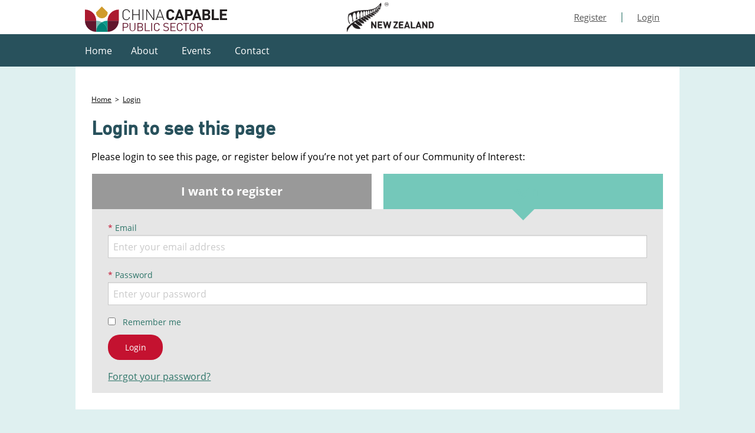

--- FILE ---
content_type: text/html; charset=UTF-8
request_url: https://chinacapable.org.nz/login
body_size: 10160
content:
<!DOCTYPE html>
<html class="no-js" lang="en-NZ" dir="ltr">
<head>
            <meta charset="utf-8" />
        <meta content="width=device-width, initial-scale=1.0" name="viewport" />
    
                                 
        <title>Login | China Capable (en-NZ)</title>
    
            <!-- Icons -->
        <link rel="shortcut icon" type="image/x-icon" href="https://chinacapable.org.nz/assets/img/versioned/favicon.ico">
        <link rel="apple-touch-icon" sizes="60x60" href="https://chinacapable.org.nz/assets/img/versioned/apple-touch-icon.png">
        <link rel="icon" type="image/png" href="https://chinacapable.org.nz/assets/img/versioned/favicon-32x32.png" sizes="32x32">
        <link rel="icon" type="image/png" href="https://chinacapable.org.nz/assets/img/versioned/favicon-16x16.png" sizes="16x16">
        <link rel="manifest" href="https://chinacapable.org.nz/assets/img/versioned/manifest.json" crossorigin="use-credentials">
        <link rel="mask-icon" href="https://chinacapable.org.nz/assets/img/versioned/safari-pinned-tab.svg">
        <meta name="theme-color" content="#ffffff">
        <meta name="description" content="China Capable Public Sector Knowledge Portal: Explore, share, learn and expand your China knowledge and skills">

        
        <link rel="home" href="https://chinacapable.org.nz/" />

                    <link rel="canonical" href="https://chinacapable.org.nz/login">
        
        <script nonce="e5d72b5c2c6ed6e033456e1cb8e67a132b3d96b1cfc7">
                        (function() {
              if (sessionStorage.fonts) {
                // document.documentElement.classList.add('wf-active');
              }
            })();
        </script>
        <script type="module" src="https://chinacapable.org.nz/assets/js/fontloaders.min-CWgCE-LY.js"></script>
        <script nonce="8ada3c9c26c9bd5845a1caf57c676843e720f9270204">
            // Wait for fontloaders bundle to signal it's ready
            function waitForFontloaders() {
                if (window.fontloadersReady && typeof WebFont !== 'undefined') {
                    console.log('Fontloaders ready, loading fonts...');
                    loadWebFonts();
                } else {
                    console.log('Waiting for fontloaders bundle...');
                    window.addEventListener('fontloadersReady', function() {
                        console.log('Fontloaders ready event received');
                        loadWebFonts();
                    }, { once: true });
                }
            }

            // Load fonts using WebFont loader
            function loadWebFonts() {
                console.log('loadWebFonts called, WebFont available:', typeof WebFont !== 'undefined');
                // Use the same protocol as the current page
                var protocol = window.location.protocol;
                var baseUrl = protocol + '//' + window.location.host + '/assets/css/';
                var urls = [
                    baseUrl + 'fontello/css/chinacapable.min.css',
                    baseUrl + 'open_sans.css',
                    baseUrl + 'din_pro_medium.css'
                ];
                console.log('Loading WebFonts with URLs:', urls);
                WebFont.load({
                    custom: {
                        families: [
                            'chinacapable',
                            'Open Sans',
                            'FF DIN Pro Medium'
                        ],
                        urls: urls
                    },
                    loading: function() {
                        console.log('WebFont loading started');
                    },
                    active: function() {
                        console.log('WebFont loading completed successfully');
                        sessionStorage.fonts = true;
                    },
                    inactive: function() {
                        console.log('WebFont loading failed');
                    },
                    fontloading: function(familyName, fvd) {
                        console.log('Font loading:', familyName, fvd);
                    },
                    fontactive: function(familyName, fvd) {
                        console.log('Font active:', familyName, fvd);
                    },
                    fontinactive: function(familyName, fvd) {
                        console.log('Font inactive:', familyName, fvd);
                    }
                });
            }

            waitForFontloaders();
        </script>

        <link rel="stylesheet" href="https://chinacapable.org.nz/assets/css/thirdparty-BNyYYkDo.css">
        <link rel="stylesheet" href="https://chinacapable.org.nz/assets/css/app-BoSvV9i4.css">
        <link rel="stylesheet" href="https://chinacapable.org.nz/assets/css/app_print-Id8dvi9S.css">

        <!-- Google Tag Manager (CSP-compliant) -->
        <script nonce="d3171ee55d12e89780c011ea603db90243bb5b437eb5">
            // Initialize dataLayer before GTM loads
            window.dataLayer = window.dataLayer || [];
            window.dataLayer.push({'gtm.start': new Date().getTime(), event: 'gtm.js'});
        </script>
        <script nonce="1ea99fabb236f8caae93a44a7206738536340219e792" src="https://www.googletagmanager.com/gtm.js?id=GTM-KSNK298" async crossorigin="anonymous"></script>
        <!-- End Google Tag Manager -->
    <script>window.passwordpolicy = {"showStrengthIndicator":true};</script></head>

    
<body class="section section__login">
    <!-- Google Tag Manager (noscript) -->
    <noscript><iframe src="https://www.googletagmanager.com/ns.html?id=GTM-KSNK298"
    height="0" width="0" style="display:none;visibility:hidden"></iframe></noscript>
    <!-- End Google Tag Manager (noscript) -->

        
    
    <header id="header" class="header inverted hide-for-print">
        <div class="top-bar top-bar--superior-menu" data-topbar="">
            <div class="top-bar__interior">
                <a href="/" class="flex">
                  <div class="logo logo--top logo--top-logged-out">
                    <p class="show-for-sr">Home</p>
                  </div>
                                      <img class="logo logo--top-center" src="/assets/img/versioned/nz-fern-logo.png">
                                  </a>
                <ul class="menu horizontal">
                                            <li class="top-bar__icon-login top-bar__icon-login--logged-in">
                            <a href="/register">Register</a><span class="top-bar__spacer">&nbsp;|&nbsp;</span><a href="/login">Login</a>
                        </li>
                                                        </ul>
            </div>
        </div>
        <nav class="top-bar top-bar--main-menu" data-topbar="">
            <div class="top-bar__interior">
                <div class="title-bar" data-responsive-toggle="responsive-menu" data-hide-for="medium">
                    <button class="menu-icon" type="button" data-toggle><span class="show-for-sr">Menu</span></button>
                    <div class="title-bar-title">Menu</div>
                </div>

                <div id="responsive-menu">
                    <!-- Right Nav Section -->
                                        <ul class="top-bar-right menu vertical drilldown medium-horizontal"
    data-parent-link="true"
    data-responsive-menu="drilldown medium-dropdown"
>
    <li>
        <a href="/"><span>Home</span></a>
            </li>
    <li>
        <a href="/about">About</a>
        <ul class="menu vertical">
                                
    
            
    
            
                
                        
    
            
    
            
    
            
    
    

                    
        
                            
        
                            
                            
                    <li>
                <a href="https://chinacapable.org.nz/about/masterclass">Masterclass</a>                                                                                                                                                                                                                                                                                                                                                                                                                                                                                                                                                                                                                                                                                                                                            </li>
                            
        
                            
        
                            
        
                            
        
            
            </ul>
    </li>
                    <li>
            <a href="/events">Events</a>
            <ul class="menu vertical">
                <li><a href="/events?past=true">Past events</a></li>
            </ul>
        </li>
        <li><a href="/contact">Contact</a></li>
</ul>
                    <!-- Left Nav Section -->
                    <ul class="top-bar-left menu dropdown">
                    </ul>
                </div>

            </div>
        </nav>
    </header>

    <div class="container">
        <div class="logo logo--print show-for-print">
            <img src="/assets/img/versioned/logo_x1.png">
        </div>

                
                                        
                
        
                            
        
        
        
        
        
        <main id="content" class="wrapper
                                                                                     u-double-padded-left        ">
                                                <div class="row row--top">
                        <div class="small-12 columns">
                            <nav aria-label="You are here:">
    <ul class="breadcrumbs">
        <li><a href="/">Home</a></li>
                            
            
            
                          
                          
            <li><a href="https://chinacapable.org.nz/login">Login</a></li>
            </ul>
    <p class="show-for-print">https://chinacapable.org.nz/login</p>
</nav>
                        </div>
                    </div>
                            
            
                <div class="row u-no-margin-bottom">
        <div class="small-12 columns">
            <h1>Login to see this page</h1>
            <p>Please login to see this page, or register below if you’re not yet part of our Community of Interest:</p>
        </div>
    </div>

    


<ul class="tabs" data-tabs id="login-tabs">
    <li class="tabs-title tabs-title--register "><a href="#panel1" aria-selected="true">I want to register</a></li>
    <li class="tabs-title tabs-title--login is-active"><a href="#panel2">Login</a></li>
</ul>

<div class="tabs-content" data-tabs-content="login-tabs">
    <div class="tabs-panel " id="panel1">
        
        <div id="register" class="register-form">

            <div class="row u-full-width u-inverse u-double-padded-top u-double-padded-left u-double-padded-right">
                <div class="small-12 columns">
                                            <div data-abide-error class="alert callout" style="display: none;">
                            <p>Please correct the errors in your form.</p>
                        </div>
                                    </div>
            </div>

            <form method="post" accept-charset="UTF-8" data-abide novalidate>
                <input type="hidden" name="CRAFT_CSRF_TOKEN" value="SkUhxWj_IVjqYBiRQXtwAutuSJ0cW6a4t5FZ3Lg36_vcKaNXPwO0bQx9V5YyjmAKiTkgonNIIFOuHh-sShqR4PTXaq6VBpvPlH7UZVpOzQc=">
                <input type="hidden" name="action" value="registration-helper/user/save-user">

                                  <input type="hidden" name="redirect" value="3dec28317e4f2a4df804c7d3a7f1288bf726ebcb9fb4f7245467b8b303dff03a/login/registration_success">
                
                <div class="row u-full-width u-inverse u-double-padded-left u-double-padded-right">
                    <div class="small-12 columns">
                        <label for="firstName" class="u-compulsory">First name
                            <input id="firstName" type="text" name="firstName" placeholder="Enter your first name" required>
                                                                    <span class="form-error">Please enter your first name</span>
                                                        </label>
                    </div>
                    <div class="small-12 columns">
                        <label for="lastName" class="u-compulsory">Last name
                            <input id="lastName" type="text" name="lastName" placeholder="Enter your last name" required>
                                                                    <span class="form-error">Please enter your last name</span>
                                                        </label>
                    </div>
                </div>

                <div class="row u-full-width u-inverse u-double-padded-left u-double-padded-right">
                    <div class="small-12 columns">
                        <label for="position" class="u-compulsory">Position title
                            <input id="position" type="text" name="position" placeholder="Enter your position title" required>
                                                                    <span class="form-error">Please enter your position title</span>
                                                        </label>
                    </div>
                    <div class="small-12 columns">
                                                <label for="agency" class="u-compulsory">Agency
                            <select id="agency" name="agency" required>
                                <option value="">Select the name of your agency</option>
                                                                  <option
                                    value="ACC"
                                                                      >
                                    ACC
                                  </option>
                                                                  <option
                                    value="Antarctica NZ"
                                                                      >
                                    Antarctica NZ
                                  </option>
                                                                  <option
                                    value="Asia NZ"
                                                                      >
                                    Asia NZ
                                  </option>
                                                                  <option
                                    value="CAA"
                                                                      >
                                    CAA
                                  </option>
                                                                  <option
                                    value="Callaghan Innovations"
                                                                      >
                                    Callaghan Innovations
                                  </option>
                                                                  <option
                                    value="Climate Commission"
                                                                      >
                                    Climate Commission
                                  </option>
                                                                  <option
                                    value="Commerce Commission"
                                                                      >
                                    Commerce Commission
                                  </option>
                                                                  <option
                                    value="Corrections"
                                                                      >
                                    Corrections
                                  </option>
                                                                  <option
                                    value="CreativeNZ"
                                                                      >
                                    CreativeNZ
                                  </option>
                                                                  <option
                                    value="Crown Law"
                                                                      >
                                    Crown Law
                                  </option>
                                                                  <option
                                    value="Customs"
                                                                      >
                                    Customs
                                  </option>
                                                                  <option
                                    value="DIA"
                                                                      >
                                    DIA
                                  </option>
                                                                  <option
                                    value="DPMC"
                                                                      >
                                    DPMC
                                  </option>
                                                                  <option
                                    value="DoC"
                                                                      >
                                    DoC
                                  </option>
                                                                  <option
                                    value="EECA"
                                                                      >
                                    EECA
                                  </option>
                                                                  <option
                                    value="ENZ"
                                                                      >
                                    ENZ
                                  </option>
                                                                  <option
                                    value="EPA"
                                                                      >
                                    EPA
                                  </option>
                                                                  <option
                                    value="EQC"
                                                                      >
                                    EQC
                                  </option>
                                                                  <option
                                    value="ERO"
                                                                      >
                                    ERO
                                  </option>
                                                                  <option
                                    value="ESR"
                                                                      >
                                    ESR
                                  </option>
                                                                  <option
                                    value="Electoral Commission"
                                                                      >
                                    Electoral Commission
                                  </option>
                                                                  <option
                                    value="FMA"
                                                                      >
                                    FMA
                                  </option>
                                                                  <option
                                    value="GCSB"
                                                                      >
                                    GCSB
                                  </option>
                                                                  <option
                                    value="GLN"
                                                                      >
                                    GLN
                                  </option>
                                                                  <option
                                    value="HRC"
                                                                      >
                                    HRC
                                  </option>
                                                                  <option
                                    value="Health New Zealand"
                                                                      >
                                    Health New Zealand
                                  </option>
                                                                  <option
                                    value="IPONZ"
                                                                      >
                                    IPONZ
                                  </option>
                                                                  <option
                                    value="IRD"
                                                                      >
                                    IRD
                                  </option>
                                                                  <option
                                    value="Kāinga Ora"
                                                                      >
                                    Kāinga Ora
                                  </option>
                                                                  <option
                                    value="LGNZ"
                                                                      >
                                    LGNZ
                                  </option>
                                                                  <option
                                    value="LINZ"
                                                                      >
                                    LINZ
                                  </option>
                                                                  <option
                                    value="Leadership Development Centre"
                                                                      >
                                    Leadership Development Centre
                                  </option>
                                                                  <option
                                    value="MBIE"
                                                                      >
                                    MBIE
                                  </option>
                                                                  <option
                                    value="MCH"
                                                                      >
                                    MCH
                                  </option>
                                                                  <option
                                    value="MFAT"
                                                                      >
                                    MFAT
                                  </option>
                                                                  <option
                                    value="MHUD"
                                                                      >
                                    MHUD
                                  </option>
                                                                  <option
                                    value="MPI"
                                                                      >
                                    MPI
                                  </option>
                                                                  <option
                                    value="MPP"
                                                                      >
                                    MPP
                                  </option>
                                                                  <option
                                    value="MSD"
                                                                      >
                                    MSD
                                  </option>
                                                                  <option
                                    value="Maritime NZ"
                                                                      >
                                    Maritime NZ
                                  </option>
                                                                  <option
                                    value="Ministry for Ethnic Communities"
                                                                      >
                                    Ministry for Ethnic Communities
                                  </option>
                                                                  <option
                                    value="Ministry for Regulation"
                                                                      >
                                    Ministry for Regulation
                                  </option>
                                                                  <option
                                    value="Ministry for Women"
                                                                      >
                                    Ministry for Women
                                  </option>
                                                                  <option
                                    value="Ministry for the Environment"
                                                                      >
                                    Ministry for the Environment
                                  </option>
                                                                  <option
                                    value="Ministry of Defence"
                                                                      >
                                    Ministry of Defence
                                  </option>
                                                                  <option
                                    value="Ministry of Education"
                                                                      >
                                    Ministry of Education
                                  </option>
                                                                  <option
                                    value="Ministry of Health"
                                                                      >
                                    Ministry of Health
                                  </option>
                                                                  <option
                                    value="Ministry of Justice"
                                                                      >
                                    Ministry of Justice
                                  </option>
                                                                  <option
                                    value="Ministry of Transport"
                                                                      >
                                    Ministry of Transport
                                  </option>
                                                                  <option
                                    value="NCSC"
                                                                      >
                                    NCSC
                                  </option>
                                                                  <option
                                    value="NEMA"
                                                                      >
                                    NEMA
                                  </option>
                                                                  <option
                                    value="NIWA"
                                                                      >
                                    NIWA
                                  </option>
                                                                  <option
                                    value="NZ China Council"
                                                                      >
                                    NZ China Council
                                  </option>
                                                                  <option
                                    value="NZ Film"
                                                                      >
                                    NZ Film
                                  </option>
                                                                  <option
                                    value="NZ Police"
                                                                      >
                                    NZ Police
                                  </option>
                                                                  <option
                                    value="NZ Story"
                                                                      >
                                    NZ Story
                                  </option>
                                                                  <option
                                    value="NZDF"
                                                                      >
                                    NZDF
                                  </option>
                                                                  <option
                                    value="NZFSSRC"
                                                                      >
                                    NZFSSRC
                                  </option>
                                                                  <option
                                    value="NZQA"
                                                                      >
                                    NZQA
                                  </option>
                                                                  <option
                                    value="NZTA"
                                                                      >
                                    NZTA
                                  </option>
                                                                  <option
                                    value="NZTE"
                                                                      >
                                    NZTE
                                  </option>
                                                                  <option
                                    value="NatLiB"
                                                                      >
                                    NatLiB
                                  </option>
                                                                  <option
                                    value="New Zealand Maori Tourism"
                                                                      >
                                    New Zealand Maori Tourism
                                  </option>
                                                                  <option
                                    value="OT"
                                                                      >
                                    OT
                                  </option>
                                                                  <option
                                    value="Office of Maori Crown Relations - Tearawhiti"
                                                                      >
                                    Office of Maori Crown Relations - Tearawhiti
                                  </option>
                                                                  <option
                                    value="PCE"
                                                                      >
                                    PCE
                                  </option>
                                                                  <option
                                    value="Parliament"
                                                                      >
                                    Parliament
                                  </option>
                                                                  <option
                                    value="Plant and Food"
                                                                      >
                                    Plant and Food
                                  </option>
                                                                  <option
                                    value="Productivity Commission"
                                                                      >
                                    Productivity Commission
                                  </option>
                                                                  <option
                                    value="Protective Security"
                                                                      >
                                    Protective Security
                                  </option>
                                                                  <option
                                    value="Public Service Commission"
                                                                      >
                                    Public Service Commission
                                  </option>
                                                                  <option
                                    value="RBNZ"
                                                                      >
                                    RBNZ
                                  </option>
                                                                  <option
                                    value="SFO"
                                                                      >
                                    SFO
                                  </option>
                                                                  <option
                                    value="SIA"
                                                                      >
                                    SIA
                                  </option>
                                                                  <option
                                    value="SWA"
                                                                      >
                                    SWA
                                  </option>
                                                                  <option
                                    value="State Services Commission"
                                                                      >
                                    State Services Commission
                                  </option>
                                                                  <option
                                    value="Statistics"
                                                                      >
                                    Statistics
                                  </option>
                                                                  <option
                                    value="TNZ"
                                                                      >
                                    TNZ
                                  </option>
                                                                  <option
                                    value="TPK"
                                                                      >
                                    TPK
                                  </option>
                                                                  <option
                                    value="Te Papa"
                                                                      >
                                    Te Papa
                                  </option>
                                                                  <option
                                    value="Te Waihanga - New Zealand Infrastructure Commission"
                                                                      >
                                    Te Waihanga - New Zealand Infrastructure Commission
                                  </option>
                                                                  <option
                                    value="Treasury"
                                                                      >
                                    Treasury
                                  </option>
                                                                  <option
                                    value="Worksafe"
                                                                      >
                                    Worksafe
                                  </option>
                                                                  <option
                                    value="Zammtopia"
                                                                      >
                                    Zammtopia
                                  </option>
                                                            </select>
                                                          <span class="form-error">Please select the name of your agency</span>
                                                    </label>
                    </div>
                    <div class="small-12 columns">
                                                <label for="location" class="u-compulsory">Location
                            <select id="location" name="location" required>
                                <option value="">Select your location</option>
                                                                                                                                      <option
                                    value="New Zealand"
                                                                      >
                                    New Zealand
                                  </option>
                                                                                                                                                                                                                                                                                                                                                                                                    <option
                                    value="Auckland"
                                                                      >
                                    &nbsp;&nbsp;&nbsp;&nbsp;Auckland
                                  </option>
                                                                                                                                                                                                                                                                                                                                                                                                    <option
                                    value="Canterbury"
                                                                      >
                                    &nbsp;&nbsp;&nbsp;&nbsp;Canterbury
                                  </option>
                                                                                                                                                                                                                                                                                                                                                                                                    <option
                                    value="Christchurch"
                                                                      >
                                    &nbsp;&nbsp;&nbsp;&nbsp;Christchurch
                                  </option>
                                                                                                                                                                                                                                                                                                                                                                                                    <option
                                    value="Dunedin"
                                                                      >
                                    &nbsp;&nbsp;&nbsp;&nbsp;Dunedin
                                  </option>
                                                                                                                                                                                                                                                                                                                                                                                                    <option
                                    value="Hawke&#039;s Bay"
                                                                      >
                                    &nbsp;&nbsp;&nbsp;&nbsp;Hawke&#039;s Bay
                                  </option>
                                                                                                                                                                                                                                                                                                                                                                                                    <option
                                    value="Hamilton"
                                                                      >
                                    &nbsp;&nbsp;&nbsp;&nbsp;Hamilton
                                  </option>
                                                                                                                                                                                                                                                                                                                                                                                                    <option
                                    value="Palmerston North"
                                                                      >
                                    &nbsp;&nbsp;&nbsp;&nbsp;Palmerston North
                                  </option>
                                                                                                                                                                                                                                                                                                                                                                                                    <option
                                    value="Nelson"
                                                                      >
                                    &nbsp;&nbsp;&nbsp;&nbsp;Nelson
                                  </option>
                                                                                                                                                                                                                                                                                                                                                                                                    <option
                                    value="New Plymouth"
                                                                      >
                                    &nbsp;&nbsp;&nbsp;&nbsp;New Plymouth
                                  </option>
                                                                                                                                                                                                                                                                                                                                                                                                    <option
                                    value="Tauranga"
                                                                      >
                                    &nbsp;&nbsp;&nbsp;&nbsp;Tauranga
                                  </option>
                                                                                                                                                                                                                                                                                                                                                                                                    <option
                                    value="Wellington"
                                                                      >
                                    &nbsp;&nbsp;&nbsp;&nbsp;Wellington
                                  </option>
                                                                                                                                                                                                                                                                                                                                                                                                    <option
                                    value="West Coast"
                                                                      >
                                    &nbsp;&nbsp;&nbsp;&nbsp;West Coast
                                  </option>
                                                                                                                                                                                                                                                                                                                                                                                                    <option
                                    value="Whangarei"
                                                                      >
                                    &nbsp;&nbsp;&nbsp;&nbsp;Whangarei
                                  </option>
                                                                                                                                      <option
                                    value="Australia"
                                                                      >
                                    Australia
                                  </option>
                                                                                                                                                                                                                                                                                                                                                                                                    <option
                                    value="Brisbane"
                                                                      >
                                    &nbsp;&nbsp;&nbsp;&nbsp;Brisbane
                                  </option>
                                                                                                                                                                                                                                                                                                                                                                                                    <option
                                    value="Canberra"
                                                                      >
                                    &nbsp;&nbsp;&nbsp;&nbsp;Canberra
                                  </option>
                                                                                                                                                                                                                                                                                                                                                                                                    <option
                                    value="Sydney"
                                                                      >
                                    &nbsp;&nbsp;&nbsp;&nbsp;Sydney
                                  </option>
                                                                                                                                                                                                                                                                                                                                                                                                    <option
                                    value="Melbourne"
                                                                      >
                                    &nbsp;&nbsp;&nbsp;&nbsp;Melbourne
                                  </option>
                                                                                                                                      <option
                                    value="Africa"
                                                                      >
                                    Africa
                                  </option>
                                                                                                                                                                                                                                                                                                                                                                                                    <option
                                    value="Eqypt"
                                                                      >
                                    &nbsp;&nbsp;&nbsp;&nbsp;Eqypt
                                  </option>
                                                                                                                                                                                                                                                                                                                                                                                                    <option
                                    value="Ethiopia"
                                                                      >
                                    &nbsp;&nbsp;&nbsp;&nbsp;Ethiopia
                                  </option>
                                                                                                                                                                                                                                                                                                                                                                                                    <option
                                    value="South Africa"
                                                                      >
                                    &nbsp;&nbsp;&nbsp;&nbsp;South Africa
                                  </option>
                                                                                                                                      <option
                                    value="Antarctica"
                                                                      >
                                    Antarctica
                                  </option>
                                                                                                                                      <option
                                    value="Asia (East, South East)"
                                                                      >
                                    Asia (East, South East)
                                  </option>
                                                                                                                                                                                                                                                                                                                                                                                                    <option
                                    value="India"
                                                                      >
                                    &nbsp;&nbsp;&nbsp;&nbsp;India
                                  </option>
                                                                                                                                                                                                                                                                                                                                                                                                    <option
                                    value="Indonesia"
                                                                      >
                                    &nbsp;&nbsp;&nbsp;&nbsp;Indonesia
                                  </option>
                                                                                                                                                                                                                                                                                                                                                                                                                                                                              <option
                                    value="Jakarta"
                                                                      >
                                    &nbsp;&nbsp;&nbsp;&nbsp;&nbsp;&nbsp;Jakarta
                                  </option>
                                                                                                                                                                                                                                                                                                                                                                                                    <option
                                    value="Japan"
                                                                      >
                                    &nbsp;&nbsp;&nbsp;&nbsp;Japan
                                  </option>
                                                                                                                                                                                                                                                                                                                                                                                                                                                                              <option
                                    value="Tokyo"
                                                                      >
                                    &nbsp;&nbsp;&nbsp;&nbsp;&nbsp;&nbsp;Tokyo
                                  </option>
                                                                                                                                                                                                                                                                                                                                                                                                    <option
                                    value="Korea (Republic of Korea)"
                                                                      >
                                    &nbsp;&nbsp;&nbsp;&nbsp;Korea (Republic of Korea)
                                  </option>
                                                                                                                                                                                                                                                                                                                                                                                                    <option
                                    value="Nepal"
                                                                      >
                                    &nbsp;&nbsp;&nbsp;&nbsp;Nepal
                                  </option>
                                                                                                                                                                                                                                                                                                                                                                                                    <option
                                    value="Malaysia"
                                                                      >
                                    &nbsp;&nbsp;&nbsp;&nbsp;Malaysia
                                  </option>
                                                                                                                                                                                                                                                                                                                                                                                                                                                                              <option
                                    value="Kuala Lumpur"
                                                                      >
                                    &nbsp;&nbsp;&nbsp;&nbsp;&nbsp;&nbsp;Kuala Lumpur
                                  </option>
                                                                                                                                                                                                                                                                                                                                                                                                    <option
                                    value="Myanmar"
                                                                      >
                                    &nbsp;&nbsp;&nbsp;&nbsp;Myanmar
                                  </option>
                                                                                                                                                                                                                                                                                                                                                                                                    <option
                                    value="Philippines"
                                                                      >
                                    &nbsp;&nbsp;&nbsp;&nbsp;Philippines
                                  </option>
                                                                                                                                                                                                                                                                                                                                                                                                                                                                              <option
                                    value="Manila"
                                                                      >
                                    &nbsp;&nbsp;&nbsp;&nbsp;&nbsp;&nbsp;Manila
                                  </option>
                                                                                                                                                                                                                                                                                                                                                                                                    <option
                                    value="Singapore"
                                                                      >
                                    &nbsp;&nbsp;&nbsp;&nbsp;Singapore
                                  </option>
                                                                                                                                                                                                                                                                                                                                                                                                    <option
                                    value="Sri Lanka"
                                                                      >
                                    &nbsp;&nbsp;&nbsp;&nbsp;Sri Lanka
                                  </option>
                                                                                                                                                                                                                                                                                                                                                                                                    <option
                                    value="Thailand"
                                                                      >
                                    &nbsp;&nbsp;&nbsp;&nbsp;Thailand
                                  </option>
                                                                                                                                                                                                                                                                                                                                                                                                    <option
                                    value="Vietnam"
                                                                      >
                                    &nbsp;&nbsp;&nbsp;&nbsp;Vietnam
                                  </option>
                                                                                                                                                                                                                                                                                                                                                                                                                                                                              <option
                                    value="Ha Noi"
                                                                      >
                                    &nbsp;&nbsp;&nbsp;&nbsp;&nbsp;&nbsp;Ha Noi
                                  </option>
                                                                                                                                      <option
                                    value="Carribean"
                                                                      >
                                    Carribean
                                  </option>
                                                                                                                                                                                                                                                                                                                                                                                                    <option
                                    value="Barbados"
                                                                      >
                                    &nbsp;&nbsp;&nbsp;&nbsp;Barbados
                                  </option>
                                                                                                                                      <option
                                    value="China"
                                                                      >
                                    China
                                  </option>
                                                                                                                                                                                                                                                                                                                                                                                                    <option
                                    value="Beijing"
                                                                      >
                                    &nbsp;&nbsp;&nbsp;&nbsp;Beijing
                                  </option>
                                                                                                                                                                                                                                                                                                                                                                                                    <option
                                    value="Guangzhou"
                                                                      >
                                    &nbsp;&nbsp;&nbsp;&nbsp;Guangzhou
                                  </option>
                                                                                                                                                                                                                                                                                                                                                                                                    <option
                                    value="Shanghai"
                                                                      >
                                    &nbsp;&nbsp;&nbsp;&nbsp;Shanghai
                                  </option>
                                                                                                                                                                                                                                                                                                                                                                                                    <option
                                    value="Hong Kong"
                                                                      >
                                    &nbsp;&nbsp;&nbsp;&nbsp;Hong Kong
                                  </option>
                                                                                                                                                                                                                                                                                                                                                                                                    <option
                                    value="Taipei"
                                                                      >
                                    &nbsp;&nbsp;&nbsp;&nbsp;Taipei
                                  </option>
                                                                                                                                      <option
                                    value="Europe"
                                                                      >
                                    Europe
                                  </option>
                                                                                                                                                                                                                                                                                                                                                                                                    <option
                                    value="Austria"
                                                                      >
                                    &nbsp;&nbsp;&nbsp;&nbsp;Austria
                                  </option>
                                                                                                                                                                                                                                                                                                                                                                                                    <option
                                    value="Belgium"
                                                                      >
                                    &nbsp;&nbsp;&nbsp;&nbsp;Belgium
                                  </option>
                                                                                                                                                                                                                                                                                                                                                                                                    <option
                                    value="European Union (Permanent Mission)"
                                                                      >
                                    &nbsp;&nbsp;&nbsp;&nbsp;European Union (Permanent Mission)
                                  </option>
                                                                                                                                                                                                                                                                                                                                                                                                    <option
                                    value="France"
                                                                      >
                                    &nbsp;&nbsp;&nbsp;&nbsp;France
                                  </option>
                                                                                                                                                                                                                                                                                                                                                                                                    <option
                                    value="Ireland"
                                                                      >
                                    &nbsp;&nbsp;&nbsp;&nbsp;Ireland
                                  </option>
                                                                                                                                                                                                                                                                                                                                                                                                    <option
                                    value="Germany"
                                                                      >
                                    &nbsp;&nbsp;&nbsp;&nbsp;Germany
                                  </option>
                                                                                                                                                                                                                                                                                                                                                                                                    <option
                                    value="Italy"
                                                                      >
                                    &nbsp;&nbsp;&nbsp;&nbsp;Italy
                                  </option>
                                                                                                                                                                                                                                                                                                                                                                                                    <option
                                    value="Poland"
                                                                      >
                                    &nbsp;&nbsp;&nbsp;&nbsp;Poland
                                  </option>
                                                                                                                                                                                                                                                                                                                                                                                                    <option
                                    value="Netherlands"
                                                                      >
                                    &nbsp;&nbsp;&nbsp;&nbsp;Netherlands
                                  </option>
                                                                                                                                                                                                                                                                                                                                                                                                    <option
                                    value="Russia"
                                                                      >
                                    &nbsp;&nbsp;&nbsp;&nbsp;Russia
                                  </option>
                                                                                                                                                                                                                                                                                                                                                                                                    <option
                                    value="Spain"
                                                                      >
                                    &nbsp;&nbsp;&nbsp;&nbsp;Spain
                                  </option>
                                                                                                                                                                                                                                                                                                                                                                                                    <option
                                    value="Sweden"
                                                                      >
                                    &nbsp;&nbsp;&nbsp;&nbsp;Sweden
                                  </option>
                                                                                                                                                                                                                                                                                                                                                                                                    <option
                                    value="Switzerland"
                                                                      >
                                    &nbsp;&nbsp;&nbsp;&nbsp;Switzerland
                                  </option>
                                                                                                                                                                                                                                                                                                                                                                                                    <option
                                    value="Türkiye"
                                                                      >
                                    &nbsp;&nbsp;&nbsp;&nbsp;Türkiye
                                  </option>
                                                                                                                                                                                                                                                                                                                                                                                                    <option
                                    value="UK"
                                                                      >
                                    &nbsp;&nbsp;&nbsp;&nbsp;UK
                                  </option>
                                                                                                                                      <option
                                    value="MIddle East"
                                                                      >
                                    MIddle East
                                  </option>
                                                                                                                                                                                                                                                                                                                                                                                                    <option
                                    value="Iran"
                                                                      >
                                    &nbsp;&nbsp;&nbsp;&nbsp;Iran
                                  </option>
                                                                                                                                                                                                                                                                                                                                                                                                    <option
                                    value="Saudi Arabia"
                                                                      >
                                    &nbsp;&nbsp;&nbsp;&nbsp;Saudi Arabia
                                  </option>
                                                                                                                                                                                                                                                                                                                                                                                                    <option
                                    value="United Arab Emirates"
                                                                      >
                                    &nbsp;&nbsp;&nbsp;&nbsp;United Arab Emirates
                                  </option>
                                                                                                                                      <option
                                    value="North America"
                                                                      >
                                    North America
                                  </option>
                                                                                                                                                                                                                                                                                                                                                                                                    <option
                                    value="Canada"
                                                                      >
                                    &nbsp;&nbsp;&nbsp;&nbsp;Canada
                                  </option>
                                                                                                                                                                                                                                                                                                                                                                                                    <option
                                    value="USA"
                                                                      >
                                    &nbsp;&nbsp;&nbsp;&nbsp;USA
                                  </option>
                                                                                                                                                                                                                                                                                                                                                                                                                                                                              <option
                                    value="California"
                                                                      >
                                    &nbsp;&nbsp;&nbsp;&nbsp;&nbsp;&nbsp;California
                                  </option>
                                                                                                                                                                                                                                                                                                                                                                                                                                                                              <option
                                    value="Hawaii"
                                                                      >
                                    &nbsp;&nbsp;&nbsp;&nbsp;&nbsp;&nbsp;Hawaii
                                  </option>
                                                                                                                                                                                                                                                                                                                                                                                                                                                                              <option
                                    value="Washington DC"
                                                                      >
                                    &nbsp;&nbsp;&nbsp;&nbsp;&nbsp;&nbsp;Washington DC
                                  </option>
                                                                                                                                                                                                                                                                                                                                                                                                                                                                              <option
                                    value="New York"
                                                                      >
                                    &nbsp;&nbsp;&nbsp;&nbsp;&nbsp;&nbsp;New York
                                  </option>
                                                                                                                                      <option
                                    value="Pacific Islands - Oceania"
                                                                      >
                                    Pacific Islands - Oceania
                                  </option>
                                                                                                                                                                                                                                                                                                                                                                                                    <option
                                    value="Cook Islands"
                                                                      >
                                    &nbsp;&nbsp;&nbsp;&nbsp;Cook Islands
                                  </option>
                                                                                                                                                                                                                                                                                                                                                                                                    <option
                                    value="Kiribati"
                                                                      >
                                    &nbsp;&nbsp;&nbsp;&nbsp;Kiribati
                                  </option>
                                                                                                                                                                                                                                                                                                                                                                                                    <option
                                    value="New Caledonia"
                                                                      >
                                    &nbsp;&nbsp;&nbsp;&nbsp;New Caledonia
                                  </option>
                                                                                                                                                                                                                                                                                                                                                                                                    <option
                                    value="Niue"
                                                                      >
                                    &nbsp;&nbsp;&nbsp;&nbsp;Niue
                                  </option>
                                                                                                                                                                                                                                                                                                                                                                                                    <option
                                    value="Fiji"
                                                                      >
                                    &nbsp;&nbsp;&nbsp;&nbsp;Fiji
                                  </option>
                                                                                                                                                                                                                                                                                                                                                                                                    <option
                                    value="Papua New Guinea"
                                                                      >
                                    &nbsp;&nbsp;&nbsp;&nbsp;Papua New Guinea
                                  </option>
                                                                                                                                                                                                                                                                                                                                                                                                    <option
                                    value="Samoa"
                                                                      >
                                    &nbsp;&nbsp;&nbsp;&nbsp;Samoa
                                  </option>
                                                                                                                                                                                                                                                                                                                                                                                                    <option
                                    value="Solomon Islands"
                                                                      >
                                    &nbsp;&nbsp;&nbsp;&nbsp;Solomon Islands
                                  </option>
                                                                                                                                                                                                                                                                                                                                                                                                    <option
                                    value="Timor-Leste"
                                                                      >
                                    &nbsp;&nbsp;&nbsp;&nbsp;Timor-Leste
                                  </option>
                                                                                                                                                                                                                                                                                                                                                                                                    <option
                                    value="Tonga"
                                                                      >
                                    &nbsp;&nbsp;&nbsp;&nbsp;Tonga
                                  </option>
                                                                                                                                                                                                                                                                                                                                                                                                    <option
                                    value="Vanuatu"
                                                                      >
                                    &nbsp;&nbsp;&nbsp;&nbsp;Vanuatu
                                  </option>
                                                                                                                                      <option
                                    value="South America"
                                                                      >
                                    South America
                                  </option>
                                                                                                                                                                                                                                                                                                                                                                                                    <option
                                    value="Argentina"
                                                                      >
                                    &nbsp;&nbsp;&nbsp;&nbsp;Argentina
                                  </option>
                                                                                                                                                                                                                                                                                                                                                                                                    <option
                                    value="Brazil"
                                                                      >
                                    &nbsp;&nbsp;&nbsp;&nbsp;Brazil
                                  </option>
                                                                                                                                                                                                                                                                                                                                                                                                    <option
                                    value="Chile"
                                                                      >
                                    &nbsp;&nbsp;&nbsp;&nbsp;Chile
                                  </option>
                                                                                                                                                                                                                                                                                                                                                                                                    <option
                                    value="Colombia"
                                                                      >
                                    &nbsp;&nbsp;&nbsp;&nbsp;Colombia
                                  </option>
                                                                                                                                                                                                                                                                                                                                                                                                    <option
                                    value="Mexico"
                                                                      >
                                    &nbsp;&nbsp;&nbsp;&nbsp;Mexico
                                  </option>
                                                                                                                                      <option
                                    value="Overseas (Others)"
                                                                      >
                                    Overseas (Others)
                                  </option>
                                                            </select>
                                                          <span class="form-error">Please enter your location</span>
                                                    </label>
                    </div>
                    <div class="small-12 columns">
                        <label for="email" class="u-compulsory">Email
                            <input id="email" type="text" name="email" placeholder="Enter your email address" required>
                                                                    <span class="form-error">Please enter your email address</span>
                                                        </label>
                    </div>
                    <div class="small-12 columns">
                        <label for="emailConfirm" class="u-compulsory">Confirm email
                            <input id="emailConfirm"
                                type="text"
                                name="emailConfirm"
                                placeholder="Confirm your email address"
                                required
                                data-equalto="email">
                                <span class="form-error">Email addresses must be the same</span>
                        </label>
                    </div>
                    <div class="small-12 columns">
                        <div class="u-double-padded-bottom">
                                                    <div id="recaptcha-dsnpaw"></div>
<script type="text/javascript" nonce="59c57fc613cd007606fcbbb4e6037b724493f8fd9c3c">
    var recaptchaDsnpaw = function() {
        var widgetId = grecaptcha.render("recaptcha-dsnpaw", {
            sitekey: "6LdqmdUUAAAAAJ-23QtX5VenbJdgt38DweP7_iiO",
            size: "normal",
            theme: "light",
            badge: "bottomright"
        });
            };
    </script>
<script src="https://www.google.com/recaptcha/api.js?onload=recaptchaDsnpaw&render=explicit&hl=en-NZ" async defer nonce="59c57fc613cd007606fcbbb4e6037b724493f8fd9c3c"></script>

                                                  </div>
                        <button type="submit" class="button button--round">
                                                      Register
                                                  </button>
                    </div>
               </div>

            </form>
        </div>

    </div>
    <div class="tabs-panel is-active" id="panel2">
        <form method="post" class="login-form" accept-charset="UTF-8" data-abide novalidate>
            <input type="hidden" name="CRAFT_CSRF_TOKEN" value="SkUhxWj_IVjqYBiRQXtwAutuSJ0cW6a4t5FZ3Lg36_vcKaNXPwO0bQx9V5YyjmAKiTkgonNIIFOuHh-sShqR4PTXaq6VBpvPlH7UZVpOzQc=">

            <input type="hidden" name="action" value="users/login">
                          <input type="hidden" name="redirect" value="3c33155036a2dc8244aa96a08fe94f5b54cdb9bdf9a68d1023bc2f7ecfe6fa71https://chinacapable.org.nz/index.php?p=actions/users/redirect">
            
            <div class="row u-full-width u-inverse u-double-padded-top u-double-padded-left u-double-padded-right">
                <div class="small-12 columns">
                    <div data-abide-error class="alert callout
                        " style="display: none;">
                        <p>Please correct the errors in your form.</p>
                    </div>
                </div>
            </div>

            <div class="row u-full-width u-inverse u-double-padded-left u-double-padded-right">
                <div class="small-12 columns">
                    <label for="loginName" class="u-compulsory">Email
                        <input id="loginName"
                            name="loginName"
                            type="text"
                            placeholder="Enter your email address"
                            required
                            value="">
                                                            <span class="form-error">Please enter your email address</span>
                                                </label>
                </div>
                <div class="small-12 columns">
                    <label for="loginPassword" class="u-compulsory">Password
                        <input id="loginPassword"
                            name="password"
                            type="password"
                            placeholder="Enter your password"
                            required>
                            <span class="form-error">Please enter your password</span>
                    </label>
                </div>
            </div>

            <div class="row u-full-width u-inverse u-double-padded-left u-double-padded-right">
                <div class="small-12 columns">
                    <label>
                        <input type="checkbox" name="rememberMe" value="1">
                        Remember me
                    </label>
                </div>
            </div>

            <div class="row u-full-width u-inverse u-double-padded-left u-double-padded-right">
                <div class="small-12 columns">
                    <button type="submit" class="button button--round">
                                              Login
                                          </button>
                    <p><a href="https://chinacapable.org.nz/login/forgot_password">Forgot your password?</a></p>
                </div>
            </div>
        </form>
    </div>
</div>


                    </main>

        <footer id="footer" class="footer inverted">
            <img class="footer__colophon" src="/assets/img/versioned/colophon.svg" alt="" />
            <div class="row footer__main u-equalised">
                <div class="small-12 medium-4 columns footer__column footer__column--left">
                    <div class="footer__column-detail">
                        <ul class="footer__list">
                                        <li><a href="https://chinacapable.org.nz/">Home</a></li>
    
                                        <li><a href="https://chinacapable.org.nz/about">About the CCPS programme</a></li>
    
                                                                    <li><a href="https://chinacapable.org.nz/contact">Contact</a></li>
    
                        </ul>
                    </div>
                </div>
                <div class="small-12 medium-4 columns footer__column footer__column--center">
                    <div class="footer__column-detail footer__blurb">
                        <h3><strong>China Capable Public Sector</strong><br /></h3>
<p>The China Capable Public Sector (CCPS) programme is a whole-of-government initiative to develop a China capable public sector with China awareness, knowledge, experience, and leadership. </p>
<p><a href="/about">Find out more &gt;</a></p>
                    </div>
                </div>
                <div class="small-12 medium-4 columns footer__column footer__column--right">
                    <div class="footer__column-detail footer__links">
                        <h3>Contact</h3>
                        <p class="text--small">China Capable Public Sector programme<br />
                        C/- Ministry of Foreign Affairs and Trade<br />
                        195 Lambton Quay / Private Bag 18 901<br />
                        Wellington 6160<br />
                        New Zealand<br />
                        Phone: <a href="tel:64-21-1989-731">+64 21 1989 731</a><br />
                        Fax: +64 4 472 9596<br />
                        Email: <a href="mailto:china.capable@mfat.govt.nz">china.capable@mfat.govt.nz</a>
                        </p>
                    </div>
                </div>
            </div>
            <div class="row footer__main footer__logos u-short-margin-bottom hide-for-print">
                <div class="small-12 medium-4 columns footer__column footer__column--left">
                    <img class="nz-fern-logo" src="/assets/img/versioned/nz-fern-logo.png">
                </div>
                <div class="small-12 medium-4 columns footer__column footer__column--center"></div>
                <div class="small-12 medium-4 columns footer__column footer__column--right">
                    <img class="nzgovt-logo" src="/assets/img/versioned/nzgovt-logo.png">
                </div>
            </div>
            <div class="row">
                <div class="small-12 columns footer__menu">
                    <ul class="menu">
                        <li><a href="/sitemap" aria-label="Sitemap">Sitemap</a></li>
                                    <li><a href="https://chinacapable.org.nz/privacy-policy">Privacy Policy</a></li>
    
                                
                                
                        <li class="menu__unlinked">© 2022 China Capable Public Sector programme, Ministry of Foreign Affairs and Trade, New Zealand</li>
                    </ul>
                </div>
            </div>
        </footer>
    </div>


                <script nonce="00441e0636e9520ae69cee8a66e8d6a521ec34b8c8bc">
            window.entry = window.entry || {}
            window.entry.id = '237'
        </script>
    
    
    <script nonce="65208fc639c72218947e8f43a8d61cae87b584f49b65" type="module" src="https://chinacapable.org.nz/assets/js/thirdparty.min-BnioxKfy.js"></script>
    <script nonce="1409eda78249ba4ba9499cede8262f20e59e6527bb28" type="module" src="https://chinacapable.org.nz/assets/js/app.min-CoGw0XqE.js"></script>

    

    <!-- Google Analytics 4 -->
    <script nonce="279939d2303d8030b837374bf50b2ab3b790f0920cf1" async src="https://www.googletagmanager.com/gtag/js?id=G-TGD9VNP4W8" crossorigin="anonymous"></script>
    <script nonce="fc659807a0f3ad6a97e5795dd839c9402782f8c20758">
        // Ensure we only collect stats for production.
        if (document.location.hostname === "chinacapable.org.nz") {
          window.dataLayer = window.dataLayer || [];
          function gtag(){dataLayer.push(arguments);}
          gtag('js', new Date());

          gtag('config', 'G-TGD9VNP4W8', {
            // Minimal config to avoid CORS issues
            'anonymize_ip': true
          });
        }
    </script>

        <script nonce="815cc68d96d164550b0f6657b60b28b5185d3ddeb59d">
      var form = document.querySelector('[data-freeform]');
      if (form) {
          // Styling for AJAX responses
          form.addEventListener("freeform-ready", function (event) {
              var freeform = event.freeform;
              freeform.setOption("errorClassBanner", ["callout", "alert"]);
              freeform.setOption("errorClassList", ["errors"]);
              freeform.setOption("errorClassField", "has-error");
              freeform.setOption("successClassBanner", ["callout", "success"]);
          });
          // Styling for Stripe Payments field
          form.addEventListener("freeform-stripe-appearance", function (event) {
              event.elementOptions.appearance = Object.assign(
                  event.elementOptions.appearance,
                  {
                      variables: {
                          colorPrimary: "#0d6efd",
                      },
                  }
              );
          });
      }
    </script>
<script nonce="6635735944a630230af479602bfe250cdbdb5f04127d">
                        // Configure sentryOnLoad before adding the Loader Script
                        window.sentryOnLoad = function () {
                            Sentry.init({
                            release: 'a4af66f59d6069032f077479030812e08be48b23',
                            environment: 'production',
                            ignoreErrors: ["Non-Error promise rejection captured with value: Object Not Found Matching Id:"],
                            });
                        };</script>
<script src="https://js.sentry-cdn.com/ace8392fc72c44f5a3b06c38c6e6a8fa.min.js" crossorigin="anonymous" nonce="ae1e76a11d6589d8f0d333a5436572fc4b04b28fb50f"></script></body>
</html>


--- FILE ---
content_type: text/html; charset=utf-8
request_url: https://www.google.com/recaptcha/api2/anchor?ar=1&k=6LdqmdUUAAAAAJ-23QtX5VenbJdgt38DweP7_iiO&co=aHR0cHM6Ly9jaGluYWNhcGFibGUub3JnLm56OjQ0Mw..&hl=en-GB&v=PoyoqOPhxBO7pBk68S4YbpHZ&theme=light&size=normal&badge=bottomright&anchor-ms=20000&execute-ms=30000&cb=sefp2hhb4r2v
body_size: 49524
content:
<!DOCTYPE HTML><html dir="ltr" lang="en-GB"><head><meta http-equiv="Content-Type" content="text/html; charset=UTF-8">
<meta http-equiv="X-UA-Compatible" content="IE=edge">
<title>reCAPTCHA</title>
<style type="text/css">
/* cyrillic-ext */
@font-face {
  font-family: 'Roboto';
  font-style: normal;
  font-weight: 400;
  font-stretch: 100%;
  src: url(//fonts.gstatic.com/s/roboto/v48/KFO7CnqEu92Fr1ME7kSn66aGLdTylUAMa3GUBHMdazTgWw.woff2) format('woff2');
  unicode-range: U+0460-052F, U+1C80-1C8A, U+20B4, U+2DE0-2DFF, U+A640-A69F, U+FE2E-FE2F;
}
/* cyrillic */
@font-face {
  font-family: 'Roboto';
  font-style: normal;
  font-weight: 400;
  font-stretch: 100%;
  src: url(//fonts.gstatic.com/s/roboto/v48/KFO7CnqEu92Fr1ME7kSn66aGLdTylUAMa3iUBHMdazTgWw.woff2) format('woff2');
  unicode-range: U+0301, U+0400-045F, U+0490-0491, U+04B0-04B1, U+2116;
}
/* greek-ext */
@font-face {
  font-family: 'Roboto';
  font-style: normal;
  font-weight: 400;
  font-stretch: 100%;
  src: url(//fonts.gstatic.com/s/roboto/v48/KFO7CnqEu92Fr1ME7kSn66aGLdTylUAMa3CUBHMdazTgWw.woff2) format('woff2');
  unicode-range: U+1F00-1FFF;
}
/* greek */
@font-face {
  font-family: 'Roboto';
  font-style: normal;
  font-weight: 400;
  font-stretch: 100%;
  src: url(//fonts.gstatic.com/s/roboto/v48/KFO7CnqEu92Fr1ME7kSn66aGLdTylUAMa3-UBHMdazTgWw.woff2) format('woff2');
  unicode-range: U+0370-0377, U+037A-037F, U+0384-038A, U+038C, U+038E-03A1, U+03A3-03FF;
}
/* math */
@font-face {
  font-family: 'Roboto';
  font-style: normal;
  font-weight: 400;
  font-stretch: 100%;
  src: url(//fonts.gstatic.com/s/roboto/v48/KFO7CnqEu92Fr1ME7kSn66aGLdTylUAMawCUBHMdazTgWw.woff2) format('woff2');
  unicode-range: U+0302-0303, U+0305, U+0307-0308, U+0310, U+0312, U+0315, U+031A, U+0326-0327, U+032C, U+032F-0330, U+0332-0333, U+0338, U+033A, U+0346, U+034D, U+0391-03A1, U+03A3-03A9, U+03B1-03C9, U+03D1, U+03D5-03D6, U+03F0-03F1, U+03F4-03F5, U+2016-2017, U+2034-2038, U+203C, U+2040, U+2043, U+2047, U+2050, U+2057, U+205F, U+2070-2071, U+2074-208E, U+2090-209C, U+20D0-20DC, U+20E1, U+20E5-20EF, U+2100-2112, U+2114-2115, U+2117-2121, U+2123-214F, U+2190, U+2192, U+2194-21AE, U+21B0-21E5, U+21F1-21F2, U+21F4-2211, U+2213-2214, U+2216-22FF, U+2308-230B, U+2310, U+2319, U+231C-2321, U+2336-237A, U+237C, U+2395, U+239B-23B7, U+23D0, U+23DC-23E1, U+2474-2475, U+25AF, U+25B3, U+25B7, U+25BD, U+25C1, U+25CA, U+25CC, U+25FB, U+266D-266F, U+27C0-27FF, U+2900-2AFF, U+2B0E-2B11, U+2B30-2B4C, U+2BFE, U+3030, U+FF5B, U+FF5D, U+1D400-1D7FF, U+1EE00-1EEFF;
}
/* symbols */
@font-face {
  font-family: 'Roboto';
  font-style: normal;
  font-weight: 400;
  font-stretch: 100%;
  src: url(//fonts.gstatic.com/s/roboto/v48/KFO7CnqEu92Fr1ME7kSn66aGLdTylUAMaxKUBHMdazTgWw.woff2) format('woff2');
  unicode-range: U+0001-000C, U+000E-001F, U+007F-009F, U+20DD-20E0, U+20E2-20E4, U+2150-218F, U+2190, U+2192, U+2194-2199, U+21AF, U+21E6-21F0, U+21F3, U+2218-2219, U+2299, U+22C4-22C6, U+2300-243F, U+2440-244A, U+2460-24FF, U+25A0-27BF, U+2800-28FF, U+2921-2922, U+2981, U+29BF, U+29EB, U+2B00-2BFF, U+4DC0-4DFF, U+FFF9-FFFB, U+10140-1018E, U+10190-1019C, U+101A0, U+101D0-101FD, U+102E0-102FB, U+10E60-10E7E, U+1D2C0-1D2D3, U+1D2E0-1D37F, U+1F000-1F0FF, U+1F100-1F1AD, U+1F1E6-1F1FF, U+1F30D-1F30F, U+1F315, U+1F31C, U+1F31E, U+1F320-1F32C, U+1F336, U+1F378, U+1F37D, U+1F382, U+1F393-1F39F, U+1F3A7-1F3A8, U+1F3AC-1F3AF, U+1F3C2, U+1F3C4-1F3C6, U+1F3CA-1F3CE, U+1F3D4-1F3E0, U+1F3ED, U+1F3F1-1F3F3, U+1F3F5-1F3F7, U+1F408, U+1F415, U+1F41F, U+1F426, U+1F43F, U+1F441-1F442, U+1F444, U+1F446-1F449, U+1F44C-1F44E, U+1F453, U+1F46A, U+1F47D, U+1F4A3, U+1F4B0, U+1F4B3, U+1F4B9, U+1F4BB, U+1F4BF, U+1F4C8-1F4CB, U+1F4D6, U+1F4DA, U+1F4DF, U+1F4E3-1F4E6, U+1F4EA-1F4ED, U+1F4F7, U+1F4F9-1F4FB, U+1F4FD-1F4FE, U+1F503, U+1F507-1F50B, U+1F50D, U+1F512-1F513, U+1F53E-1F54A, U+1F54F-1F5FA, U+1F610, U+1F650-1F67F, U+1F687, U+1F68D, U+1F691, U+1F694, U+1F698, U+1F6AD, U+1F6B2, U+1F6B9-1F6BA, U+1F6BC, U+1F6C6-1F6CF, U+1F6D3-1F6D7, U+1F6E0-1F6EA, U+1F6F0-1F6F3, U+1F6F7-1F6FC, U+1F700-1F7FF, U+1F800-1F80B, U+1F810-1F847, U+1F850-1F859, U+1F860-1F887, U+1F890-1F8AD, U+1F8B0-1F8BB, U+1F8C0-1F8C1, U+1F900-1F90B, U+1F93B, U+1F946, U+1F984, U+1F996, U+1F9E9, U+1FA00-1FA6F, U+1FA70-1FA7C, U+1FA80-1FA89, U+1FA8F-1FAC6, U+1FACE-1FADC, U+1FADF-1FAE9, U+1FAF0-1FAF8, U+1FB00-1FBFF;
}
/* vietnamese */
@font-face {
  font-family: 'Roboto';
  font-style: normal;
  font-weight: 400;
  font-stretch: 100%;
  src: url(//fonts.gstatic.com/s/roboto/v48/KFO7CnqEu92Fr1ME7kSn66aGLdTylUAMa3OUBHMdazTgWw.woff2) format('woff2');
  unicode-range: U+0102-0103, U+0110-0111, U+0128-0129, U+0168-0169, U+01A0-01A1, U+01AF-01B0, U+0300-0301, U+0303-0304, U+0308-0309, U+0323, U+0329, U+1EA0-1EF9, U+20AB;
}
/* latin-ext */
@font-face {
  font-family: 'Roboto';
  font-style: normal;
  font-weight: 400;
  font-stretch: 100%;
  src: url(//fonts.gstatic.com/s/roboto/v48/KFO7CnqEu92Fr1ME7kSn66aGLdTylUAMa3KUBHMdazTgWw.woff2) format('woff2');
  unicode-range: U+0100-02BA, U+02BD-02C5, U+02C7-02CC, U+02CE-02D7, U+02DD-02FF, U+0304, U+0308, U+0329, U+1D00-1DBF, U+1E00-1E9F, U+1EF2-1EFF, U+2020, U+20A0-20AB, U+20AD-20C0, U+2113, U+2C60-2C7F, U+A720-A7FF;
}
/* latin */
@font-face {
  font-family: 'Roboto';
  font-style: normal;
  font-weight: 400;
  font-stretch: 100%;
  src: url(//fonts.gstatic.com/s/roboto/v48/KFO7CnqEu92Fr1ME7kSn66aGLdTylUAMa3yUBHMdazQ.woff2) format('woff2');
  unicode-range: U+0000-00FF, U+0131, U+0152-0153, U+02BB-02BC, U+02C6, U+02DA, U+02DC, U+0304, U+0308, U+0329, U+2000-206F, U+20AC, U+2122, U+2191, U+2193, U+2212, U+2215, U+FEFF, U+FFFD;
}
/* cyrillic-ext */
@font-face {
  font-family: 'Roboto';
  font-style: normal;
  font-weight: 500;
  font-stretch: 100%;
  src: url(//fonts.gstatic.com/s/roboto/v48/KFO7CnqEu92Fr1ME7kSn66aGLdTylUAMa3GUBHMdazTgWw.woff2) format('woff2');
  unicode-range: U+0460-052F, U+1C80-1C8A, U+20B4, U+2DE0-2DFF, U+A640-A69F, U+FE2E-FE2F;
}
/* cyrillic */
@font-face {
  font-family: 'Roboto';
  font-style: normal;
  font-weight: 500;
  font-stretch: 100%;
  src: url(//fonts.gstatic.com/s/roboto/v48/KFO7CnqEu92Fr1ME7kSn66aGLdTylUAMa3iUBHMdazTgWw.woff2) format('woff2');
  unicode-range: U+0301, U+0400-045F, U+0490-0491, U+04B0-04B1, U+2116;
}
/* greek-ext */
@font-face {
  font-family: 'Roboto';
  font-style: normal;
  font-weight: 500;
  font-stretch: 100%;
  src: url(//fonts.gstatic.com/s/roboto/v48/KFO7CnqEu92Fr1ME7kSn66aGLdTylUAMa3CUBHMdazTgWw.woff2) format('woff2');
  unicode-range: U+1F00-1FFF;
}
/* greek */
@font-face {
  font-family: 'Roboto';
  font-style: normal;
  font-weight: 500;
  font-stretch: 100%;
  src: url(//fonts.gstatic.com/s/roboto/v48/KFO7CnqEu92Fr1ME7kSn66aGLdTylUAMa3-UBHMdazTgWw.woff2) format('woff2');
  unicode-range: U+0370-0377, U+037A-037F, U+0384-038A, U+038C, U+038E-03A1, U+03A3-03FF;
}
/* math */
@font-face {
  font-family: 'Roboto';
  font-style: normal;
  font-weight: 500;
  font-stretch: 100%;
  src: url(//fonts.gstatic.com/s/roboto/v48/KFO7CnqEu92Fr1ME7kSn66aGLdTylUAMawCUBHMdazTgWw.woff2) format('woff2');
  unicode-range: U+0302-0303, U+0305, U+0307-0308, U+0310, U+0312, U+0315, U+031A, U+0326-0327, U+032C, U+032F-0330, U+0332-0333, U+0338, U+033A, U+0346, U+034D, U+0391-03A1, U+03A3-03A9, U+03B1-03C9, U+03D1, U+03D5-03D6, U+03F0-03F1, U+03F4-03F5, U+2016-2017, U+2034-2038, U+203C, U+2040, U+2043, U+2047, U+2050, U+2057, U+205F, U+2070-2071, U+2074-208E, U+2090-209C, U+20D0-20DC, U+20E1, U+20E5-20EF, U+2100-2112, U+2114-2115, U+2117-2121, U+2123-214F, U+2190, U+2192, U+2194-21AE, U+21B0-21E5, U+21F1-21F2, U+21F4-2211, U+2213-2214, U+2216-22FF, U+2308-230B, U+2310, U+2319, U+231C-2321, U+2336-237A, U+237C, U+2395, U+239B-23B7, U+23D0, U+23DC-23E1, U+2474-2475, U+25AF, U+25B3, U+25B7, U+25BD, U+25C1, U+25CA, U+25CC, U+25FB, U+266D-266F, U+27C0-27FF, U+2900-2AFF, U+2B0E-2B11, U+2B30-2B4C, U+2BFE, U+3030, U+FF5B, U+FF5D, U+1D400-1D7FF, U+1EE00-1EEFF;
}
/* symbols */
@font-face {
  font-family: 'Roboto';
  font-style: normal;
  font-weight: 500;
  font-stretch: 100%;
  src: url(//fonts.gstatic.com/s/roboto/v48/KFO7CnqEu92Fr1ME7kSn66aGLdTylUAMaxKUBHMdazTgWw.woff2) format('woff2');
  unicode-range: U+0001-000C, U+000E-001F, U+007F-009F, U+20DD-20E0, U+20E2-20E4, U+2150-218F, U+2190, U+2192, U+2194-2199, U+21AF, U+21E6-21F0, U+21F3, U+2218-2219, U+2299, U+22C4-22C6, U+2300-243F, U+2440-244A, U+2460-24FF, U+25A0-27BF, U+2800-28FF, U+2921-2922, U+2981, U+29BF, U+29EB, U+2B00-2BFF, U+4DC0-4DFF, U+FFF9-FFFB, U+10140-1018E, U+10190-1019C, U+101A0, U+101D0-101FD, U+102E0-102FB, U+10E60-10E7E, U+1D2C0-1D2D3, U+1D2E0-1D37F, U+1F000-1F0FF, U+1F100-1F1AD, U+1F1E6-1F1FF, U+1F30D-1F30F, U+1F315, U+1F31C, U+1F31E, U+1F320-1F32C, U+1F336, U+1F378, U+1F37D, U+1F382, U+1F393-1F39F, U+1F3A7-1F3A8, U+1F3AC-1F3AF, U+1F3C2, U+1F3C4-1F3C6, U+1F3CA-1F3CE, U+1F3D4-1F3E0, U+1F3ED, U+1F3F1-1F3F3, U+1F3F5-1F3F7, U+1F408, U+1F415, U+1F41F, U+1F426, U+1F43F, U+1F441-1F442, U+1F444, U+1F446-1F449, U+1F44C-1F44E, U+1F453, U+1F46A, U+1F47D, U+1F4A3, U+1F4B0, U+1F4B3, U+1F4B9, U+1F4BB, U+1F4BF, U+1F4C8-1F4CB, U+1F4D6, U+1F4DA, U+1F4DF, U+1F4E3-1F4E6, U+1F4EA-1F4ED, U+1F4F7, U+1F4F9-1F4FB, U+1F4FD-1F4FE, U+1F503, U+1F507-1F50B, U+1F50D, U+1F512-1F513, U+1F53E-1F54A, U+1F54F-1F5FA, U+1F610, U+1F650-1F67F, U+1F687, U+1F68D, U+1F691, U+1F694, U+1F698, U+1F6AD, U+1F6B2, U+1F6B9-1F6BA, U+1F6BC, U+1F6C6-1F6CF, U+1F6D3-1F6D7, U+1F6E0-1F6EA, U+1F6F0-1F6F3, U+1F6F7-1F6FC, U+1F700-1F7FF, U+1F800-1F80B, U+1F810-1F847, U+1F850-1F859, U+1F860-1F887, U+1F890-1F8AD, U+1F8B0-1F8BB, U+1F8C0-1F8C1, U+1F900-1F90B, U+1F93B, U+1F946, U+1F984, U+1F996, U+1F9E9, U+1FA00-1FA6F, U+1FA70-1FA7C, U+1FA80-1FA89, U+1FA8F-1FAC6, U+1FACE-1FADC, U+1FADF-1FAE9, U+1FAF0-1FAF8, U+1FB00-1FBFF;
}
/* vietnamese */
@font-face {
  font-family: 'Roboto';
  font-style: normal;
  font-weight: 500;
  font-stretch: 100%;
  src: url(//fonts.gstatic.com/s/roboto/v48/KFO7CnqEu92Fr1ME7kSn66aGLdTylUAMa3OUBHMdazTgWw.woff2) format('woff2');
  unicode-range: U+0102-0103, U+0110-0111, U+0128-0129, U+0168-0169, U+01A0-01A1, U+01AF-01B0, U+0300-0301, U+0303-0304, U+0308-0309, U+0323, U+0329, U+1EA0-1EF9, U+20AB;
}
/* latin-ext */
@font-face {
  font-family: 'Roboto';
  font-style: normal;
  font-weight: 500;
  font-stretch: 100%;
  src: url(//fonts.gstatic.com/s/roboto/v48/KFO7CnqEu92Fr1ME7kSn66aGLdTylUAMa3KUBHMdazTgWw.woff2) format('woff2');
  unicode-range: U+0100-02BA, U+02BD-02C5, U+02C7-02CC, U+02CE-02D7, U+02DD-02FF, U+0304, U+0308, U+0329, U+1D00-1DBF, U+1E00-1E9F, U+1EF2-1EFF, U+2020, U+20A0-20AB, U+20AD-20C0, U+2113, U+2C60-2C7F, U+A720-A7FF;
}
/* latin */
@font-face {
  font-family: 'Roboto';
  font-style: normal;
  font-weight: 500;
  font-stretch: 100%;
  src: url(//fonts.gstatic.com/s/roboto/v48/KFO7CnqEu92Fr1ME7kSn66aGLdTylUAMa3yUBHMdazQ.woff2) format('woff2');
  unicode-range: U+0000-00FF, U+0131, U+0152-0153, U+02BB-02BC, U+02C6, U+02DA, U+02DC, U+0304, U+0308, U+0329, U+2000-206F, U+20AC, U+2122, U+2191, U+2193, U+2212, U+2215, U+FEFF, U+FFFD;
}
/* cyrillic-ext */
@font-face {
  font-family: 'Roboto';
  font-style: normal;
  font-weight: 900;
  font-stretch: 100%;
  src: url(//fonts.gstatic.com/s/roboto/v48/KFO7CnqEu92Fr1ME7kSn66aGLdTylUAMa3GUBHMdazTgWw.woff2) format('woff2');
  unicode-range: U+0460-052F, U+1C80-1C8A, U+20B4, U+2DE0-2DFF, U+A640-A69F, U+FE2E-FE2F;
}
/* cyrillic */
@font-face {
  font-family: 'Roboto';
  font-style: normal;
  font-weight: 900;
  font-stretch: 100%;
  src: url(//fonts.gstatic.com/s/roboto/v48/KFO7CnqEu92Fr1ME7kSn66aGLdTylUAMa3iUBHMdazTgWw.woff2) format('woff2');
  unicode-range: U+0301, U+0400-045F, U+0490-0491, U+04B0-04B1, U+2116;
}
/* greek-ext */
@font-face {
  font-family: 'Roboto';
  font-style: normal;
  font-weight: 900;
  font-stretch: 100%;
  src: url(//fonts.gstatic.com/s/roboto/v48/KFO7CnqEu92Fr1ME7kSn66aGLdTylUAMa3CUBHMdazTgWw.woff2) format('woff2');
  unicode-range: U+1F00-1FFF;
}
/* greek */
@font-face {
  font-family: 'Roboto';
  font-style: normal;
  font-weight: 900;
  font-stretch: 100%;
  src: url(//fonts.gstatic.com/s/roboto/v48/KFO7CnqEu92Fr1ME7kSn66aGLdTylUAMa3-UBHMdazTgWw.woff2) format('woff2');
  unicode-range: U+0370-0377, U+037A-037F, U+0384-038A, U+038C, U+038E-03A1, U+03A3-03FF;
}
/* math */
@font-face {
  font-family: 'Roboto';
  font-style: normal;
  font-weight: 900;
  font-stretch: 100%;
  src: url(//fonts.gstatic.com/s/roboto/v48/KFO7CnqEu92Fr1ME7kSn66aGLdTylUAMawCUBHMdazTgWw.woff2) format('woff2');
  unicode-range: U+0302-0303, U+0305, U+0307-0308, U+0310, U+0312, U+0315, U+031A, U+0326-0327, U+032C, U+032F-0330, U+0332-0333, U+0338, U+033A, U+0346, U+034D, U+0391-03A1, U+03A3-03A9, U+03B1-03C9, U+03D1, U+03D5-03D6, U+03F0-03F1, U+03F4-03F5, U+2016-2017, U+2034-2038, U+203C, U+2040, U+2043, U+2047, U+2050, U+2057, U+205F, U+2070-2071, U+2074-208E, U+2090-209C, U+20D0-20DC, U+20E1, U+20E5-20EF, U+2100-2112, U+2114-2115, U+2117-2121, U+2123-214F, U+2190, U+2192, U+2194-21AE, U+21B0-21E5, U+21F1-21F2, U+21F4-2211, U+2213-2214, U+2216-22FF, U+2308-230B, U+2310, U+2319, U+231C-2321, U+2336-237A, U+237C, U+2395, U+239B-23B7, U+23D0, U+23DC-23E1, U+2474-2475, U+25AF, U+25B3, U+25B7, U+25BD, U+25C1, U+25CA, U+25CC, U+25FB, U+266D-266F, U+27C0-27FF, U+2900-2AFF, U+2B0E-2B11, U+2B30-2B4C, U+2BFE, U+3030, U+FF5B, U+FF5D, U+1D400-1D7FF, U+1EE00-1EEFF;
}
/* symbols */
@font-face {
  font-family: 'Roboto';
  font-style: normal;
  font-weight: 900;
  font-stretch: 100%;
  src: url(//fonts.gstatic.com/s/roboto/v48/KFO7CnqEu92Fr1ME7kSn66aGLdTylUAMaxKUBHMdazTgWw.woff2) format('woff2');
  unicode-range: U+0001-000C, U+000E-001F, U+007F-009F, U+20DD-20E0, U+20E2-20E4, U+2150-218F, U+2190, U+2192, U+2194-2199, U+21AF, U+21E6-21F0, U+21F3, U+2218-2219, U+2299, U+22C4-22C6, U+2300-243F, U+2440-244A, U+2460-24FF, U+25A0-27BF, U+2800-28FF, U+2921-2922, U+2981, U+29BF, U+29EB, U+2B00-2BFF, U+4DC0-4DFF, U+FFF9-FFFB, U+10140-1018E, U+10190-1019C, U+101A0, U+101D0-101FD, U+102E0-102FB, U+10E60-10E7E, U+1D2C0-1D2D3, U+1D2E0-1D37F, U+1F000-1F0FF, U+1F100-1F1AD, U+1F1E6-1F1FF, U+1F30D-1F30F, U+1F315, U+1F31C, U+1F31E, U+1F320-1F32C, U+1F336, U+1F378, U+1F37D, U+1F382, U+1F393-1F39F, U+1F3A7-1F3A8, U+1F3AC-1F3AF, U+1F3C2, U+1F3C4-1F3C6, U+1F3CA-1F3CE, U+1F3D4-1F3E0, U+1F3ED, U+1F3F1-1F3F3, U+1F3F5-1F3F7, U+1F408, U+1F415, U+1F41F, U+1F426, U+1F43F, U+1F441-1F442, U+1F444, U+1F446-1F449, U+1F44C-1F44E, U+1F453, U+1F46A, U+1F47D, U+1F4A3, U+1F4B0, U+1F4B3, U+1F4B9, U+1F4BB, U+1F4BF, U+1F4C8-1F4CB, U+1F4D6, U+1F4DA, U+1F4DF, U+1F4E3-1F4E6, U+1F4EA-1F4ED, U+1F4F7, U+1F4F9-1F4FB, U+1F4FD-1F4FE, U+1F503, U+1F507-1F50B, U+1F50D, U+1F512-1F513, U+1F53E-1F54A, U+1F54F-1F5FA, U+1F610, U+1F650-1F67F, U+1F687, U+1F68D, U+1F691, U+1F694, U+1F698, U+1F6AD, U+1F6B2, U+1F6B9-1F6BA, U+1F6BC, U+1F6C6-1F6CF, U+1F6D3-1F6D7, U+1F6E0-1F6EA, U+1F6F0-1F6F3, U+1F6F7-1F6FC, U+1F700-1F7FF, U+1F800-1F80B, U+1F810-1F847, U+1F850-1F859, U+1F860-1F887, U+1F890-1F8AD, U+1F8B0-1F8BB, U+1F8C0-1F8C1, U+1F900-1F90B, U+1F93B, U+1F946, U+1F984, U+1F996, U+1F9E9, U+1FA00-1FA6F, U+1FA70-1FA7C, U+1FA80-1FA89, U+1FA8F-1FAC6, U+1FACE-1FADC, U+1FADF-1FAE9, U+1FAF0-1FAF8, U+1FB00-1FBFF;
}
/* vietnamese */
@font-face {
  font-family: 'Roboto';
  font-style: normal;
  font-weight: 900;
  font-stretch: 100%;
  src: url(//fonts.gstatic.com/s/roboto/v48/KFO7CnqEu92Fr1ME7kSn66aGLdTylUAMa3OUBHMdazTgWw.woff2) format('woff2');
  unicode-range: U+0102-0103, U+0110-0111, U+0128-0129, U+0168-0169, U+01A0-01A1, U+01AF-01B0, U+0300-0301, U+0303-0304, U+0308-0309, U+0323, U+0329, U+1EA0-1EF9, U+20AB;
}
/* latin-ext */
@font-face {
  font-family: 'Roboto';
  font-style: normal;
  font-weight: 900;
  font-stretch: 100%;
  src: url(//fonts.gstatic.com/s/roboto/v48/KFO7CnqEu92Fr1ME7kSn66aGLdTylUAMa3KUBHMdazTgWw.woff2) format('woff2');
  unicode-range: U+0100-02BA, U+02BD-02C5, U+02C7-02CC, U+02CE-02D7, U+02DD-02FF, U+0304, U+0308, U+0329, U+1D00-1DBF, U+1E00-1E9F, U+1EF2-1EFF, U+2020, U+20A0-20AB, U+20AD-20C0, U+2113, U+2C60-2C7F, U+A720-A7FF;
}
/* latin */
@font-face {
  font-family: 'Roboto';
  font-style: normal;
  font-weight: 900;
  font-stretch: 100%;
  src: url(//fonts.gstatic.com/s/roboto/v48/KFO7CnqEu92Fr1ME7kSn66aGLdTylUAMa3yUBHMdazQ.woff2) format('woff2');
  unicode-range: U+0000-00FF, U+0131, U+0152-0153, U+02BB-02BC, U+02C6, U+02DA, U+02DC, U+0304, U+0308, U+0329, U+2000-206F, U+20AC, U+2122, U+2191, U+2193, U+2212, U+2215, U+FEFF, U+FFFD;
}

</style>
<link rel="stylesheet" type="text/css" href="https://www.gstatic.com/recaptcha/releases/PoyoqOPhxBO7pBk68S4YbpHZ/styles__ltr.css">
<script nonce="rdf5dY5Bwk0nF99PqNRCTg" type="text/javascript">window['__recaptcha_api'] = 'https://www.google.com/recaptcha/api2/';</script>
<script type="text/javascript" src="https://www.gstatic.com/recaptcha/releases/PoyoqOPhxBO7pBk68S4YbpHZ/recaptcha__en_gb.js" nonce="rdf5dY5Bwk0nF99PqNRCTg">
      
    </script></head>
<body><div id="rc-anchor-alert" class="rc-anchor-alert"></div>
<input type="hidden" id="recaptcha-token" value="[base64]">
<script type="text/javascript" nonce="rdf5dY5Bwk0nF99PqNRCTg">
      recaptcha.anchor.Main.init("[\x22ainput\x22,[\x22bgdata\x22,\x22\x22,\[base64]/[base64]/MjU1Ong/[base64]/[base64]/[base64]/[base64]/[base64]/[base64]/[base64]/[base64]/[base64]/[base64]/[base64]/[base64]/[base64]/[base64]/[base64]\\u003d\x22,\[base64]\\u003d\\u003d\x22,\x22FMKnYw7DmMKlK13Ct8KLJMOBPUDDvsKHw4BoBcKXw4hCwprDoFBdw77Ct0LDiF/Ck8K8w6PClCZuCsOCw44AXwXCh8KDCXQ1w6kQG8OPbT18QsOCwql1VMKVw5HDnl/[base64]/[base64]/DtTAwU8O6wq7CssOdw6nDvMOjw4NYw4nDlcKWwr0Vw4vDn8OBwp7CocOPeTojw6bCr8Kmw5HDpwMLICdDw73DmcO0MHfDsF/DksKvUVnCjcOteMK4wonDkcOLw6HCscKrwpldw6I9wrN+w6jCoUnCt0PDkG7Dk8K4w5vDkw5UwohZScKSIsKIO8OVwq3Cg8KHWcKGwrVVFFBgB8KSaMOWw5IqwoBbXcKaw6MfUgZ4w4pVdsKWwq0Qw7rDl1tBTxvDocOPwoLCt8OmJRHChsOywrUawrU/w4R/EcOiTUVSPsOgSsKKH8O6BxrCqksew7HDhXolw4x3wpYlw57CoGoJKcOjwrrDpG4gw7/CqB/CicKcOkPDg8ODGn5lXXZeGMKvwpjDsWfCh8OHw7vDpl/[base64]/DrTHCkcOhwo/Cj8KVbcKTw4/[base64]/DmsKcwrl3w5TCnXomwpBLw5bCpDnCisKpw4nChMOzMsOzWMOzNMOUJMKaw4VyFMOSw7nDuER7fcOtHcK6QsOsGcODMzXCksKewp4bWxbCswvDvcO0w6fDihQMwqV/wqnDogjCvmhVwqDDi8K4w4zDsntzw45HMcKUEcOgw4hbcMKvBHM3w6PCtzTDisKowqISFsKLDg8Bwo4GwpQrGWDCr2kcw7MRw7Jlw6/CuX3Cinltw5bDiQsqFXPCrF5AwobCrWTDg2/DgMKFSHIzw5nDkhvCkwHDvsK5w4HCusKuw4JbwrFkNxfDgVpLw5bCjMK2DMKlwo/ChcKtwpJTGsOgEsO5wrEbwpV4cDckXErDl8OGw5LDmBTCjnzDrk3DnnUpaGEcdSfCgsKlL2B5w6vCrMKEw6J8YcOPwohKbgTCvkFow7XCoMONw5nDsghcPj/Dli5ww6woaMOxwp/Ck3bDlsOSw7ZYwpg0w5s0w4s6w63CocO1w6PCj8KfCMOkw5kSwpTCoA1daMOlL8OSwqDDosKLw5rDh8KbNsOEw7jCsXMRwqRpw5EOYQHDlQfDuEFiYgM1w6xCH8OXNcKzw7tiU8KMdcO7YwdXw57CksKHw4XDpEzDoDfDtlZGwqp6woZUw7HCixUhw4PCvRA/HMKcwrxxwo7CisKdw54rwrUiOMKPVUnDgV1hMcKbNCYlwp/[base64]/DpsKNw4bCnwI0wrM/XsKQAnrCnxPDgHIpwqsGDHkUIsKiwrdiJG0ySlLCigXCu8KIN8K4bEjCkRIYw7l/w4DCuGRMw5o9RxfCqcKJwoVOw5fCmcOGclwwwqjDosKow6F2EMOUw4xdw5DDvMOawp42w7p/w7jCvMO9WC3DtTLCjsOOb2NQwrd0BEHDmsKPB8Kaw6JAw5Nuw4HDn8Kxw4RiwpHCicO6wrHCkXFwZRvCo8K/wpHDkmZLw7ROwqPCtnd0wpHCv3zDmcKVw4VVw6jDnsOiwpcNeMOpIcO1wqLDt8KbwpNHbWEqw5xQw43CuATCoRozbxEmDSPCnMKnW8KfwqdXMsOlfsKydhhhUMORKBElwp15w5sHPcOtZcO5woDCiz/[base64]/[base64]/CkT5AAz7Cq8KLw5lSM08aw7BDw54OSsOLw7rCnGsSw7kAOwzDt8K4w71Pw4DDr8KaQMKgZxVEKj1DUcOSwprDk8KzQjtPw6ACw4nDrcOBw5YLw5DDnTssw63DqDzCpWXCl8KlwoEowr/ClsKQw7UWwpjDmcKDw7DChMOEVcKudDnCrFt2w5zCucKQw5JHwrrDg8ONw4QLJBHDoMO0w5wpwqgkwoTCtD5ww6YGw43CiUBowrtZDEPCvsKsw6cOdVgDwqnChsOcL1JxGMKaw40/w65fdEh1e8OVwrcrFmxLXTknwq1+esORw6RRwp4uwoHCh8Krw4NpGsKRUUrDk8KTw77CnsKhw7FpKMKucsO/w4fCkh9JGcKsw5bDtMKlwrc/worDvQcnYcOlVwsTUcOpw78SEcOCXMKPIULCuylBPsK3SHbChMO6FHPDtMKQw6LDqcKrFcOYw5HDjkTCgMOkw7TDjDnDhE/CkcOaNsKew4YiUhZVwoxOIDgHw7LCucK1w57DjcKqwrXDr8Kvw7hZQMO5w6XCh8Kmw4A7c3DDqCMRVW4nw4xvw6VHwp7DqnPDgmQDGwHDgcOBV3LCjTfDmMK/HgDCt8KPw6vCqcKFL0Zof1BZCMKuw6YALjbCn1xzw4vDjUZNwpcKwprDq8O8LsO5w5PDrcK4IWrDlMO3KsONwrN0woLChsKoPzrCmHoiw7rClnk5VsO6UENuwpXCt8Oyw6PCj8KwDnfDuyUPBsK6U8K8QsKFw6lmDW7Dm8OOw7bCvMO9w5/CsMOSw5gnNcO/wovDj8OsJTvCkcK7IsOKw6wjw4TCp8OXwpIkbMKuUsO6wow0wpbCisKeSEDDu8Kjw4DDq0wRwqlPHMKtwqZeAG3DmMKORU1hw6XDggUkw6jCpU/DiAbClRrCkiwpwoPDj8Kxw4zCrMOmwotzc8OEQsKOR8KXNhLCtsKpOnlhwprDnjlowoYcMXkBPlURw5HCrMOFwp7DnMKIwrZYw7VIexkXwqF/UzXCqMOfw7TDrcKxw7/DrCvDm20Kw7/[base64]/CuTTDh8KMw4HCt8KAw6HCu8O5CMKhGCAKakjDtMKHwqUsLMOnw4TCrHvChcOmw73Cl8KCw4DDncKRw4PCpcKtwqIGw7JKw6zCisKeenTDq8KHKihgwo0JAyMYw7HDhGrCuGHDpcOew48XannCnSxFwpPCnF/DuMOrQ8Obe8K3Wx7CicKgc33DgVwTaMKoXcOXw5YTw6dbHAF9wotlw7k/b8OuEMOjwq9GCMOvw6PCgcK5BBVZwr1gw5fDnXBcwpDDu8O3FW7Dh8OFw6UyPcKuCsKfwrTClsOIBMOnFjp9wrZrfcORI8Opw7HDlyw+wrZhHmV3wp/Dg8OEH8Opwrdbw4HDucOTw5zCoCt0bMOzbMO4MEPDr1jCsMKRwrPDo8K/wqnCjMOnH1JFwrR6UiVuQ8OhZSfChsObdMKuTsKdw6XCqmLDnlw8woQmwppDwqbDlGxMD8KOwo/Di04Zw7FXB8K8wrnCpcO8w6NqEMKhIS1QwqbDj8K1dsKNUMOdF8KCwo1ow6DDuF4Aw6duKDQxw5PCscOZwpzClnR/[base64]/CvwBGFkVlwqfDjsOWBMKsAcKzAWPDscKkw70kasKFLklbVsKGT8KWaC7CjXbDnMOhwqPDnsOvfcOCwofDv8Oww67ChBEVwqJewqUyBy0tfCBvwoPDp0bCuEfCgjLDgjDDkmTDsSPDjsOew4FecUnCnUl8B8OhwpE0wo3DucKRwq8/w6AmGsO8I8KCwpZsKMKzw6vCscKUw4dBw58pw7FjwrwSEcOXwoAXTCnCqAQrw5LDqV/[base64]/[base64]/wrg5wpXDhsOwQMOEE8O/FQ/DicK9DMOAAMO7w74iXGHChcOBGcOJDsKdwoBgGj9bwrXDklVwSMOeworCi8KNwpBhw7rChRFdAjMWEMO7AMKEw45MwqJXbMK/YHkvwprDgzLDryDCrMKiw7bDisKYwpwLwodQE8OWwpnCjsKhX0/CjRpww7HDtl9Ww5EhcMOXCcKZEjxQwqBZXcK5wpXCmsO5HcOHCMKdw7dbYU/Cu8KkAsK4A8KPEF5xw5daw456c8Opwq3DscOiwp5kMcObRTUEw4c/wo/CjXLDnsK2w7AdwrvDosONM8KQAcOKRy5RwqJOGynDlMOFCUZVw6DCo8KKZcOWMRLCsirCgj0MScKnT8O6ScORCMOTbMOiP8Kuw5LCuhPDrUfDtcKCfBvCvGbCp8K4XcKqwpPDjMOywrNkw6jDuGNVQ0rCuMOKwobDmDfDkcOsw4seLsOTK8OjVcKdw7xWw5/[base64]/CvFrDpcOaw5VPU8KDw61TK8O6cMK5wqJNMcKDw5PCicKtQ3LCnGHColsYwrBKe35lDTTDlnvDucOcGyALw6ETwoxSw4/DjsOnw7IuJ8Obw6x3woVEwoTCo0DCuC7CiMKNwqbDuX/DkcKZwonCg3HDhcKwc8KDbBnDnx7DlQbDl8OMLwVKwpTDrMOyw6tOTkliwrPDt1HDssKsVx3CvMO8w4DCucK+wrXCrMKpwpMtwqLCuF3CsH7Ck0bDgMO9PTLDlcO+WcOgFMKjDRM0w7TCq2/[base64]/DnnjDrsK0ScKDDXHDrMKAIm08OybDgC/ChcOlw6DDqC7DqXNgw4gpSRY6B2hob8KVwqXDkTnCtxbDtsO1w4IwwotRwpEHZcKgMsOew6VhCDQQYQ/DiQxGQsO2wrIAwqnCvcK/CcOOwp3CksKSwovDjcOLfcKBwq57esO/wq/CnMKywobDjMOvw5kCKcK5LcOvw6TDr8OMw49NwpHCg8KoRDF/BDZLwrUsRTg7w441w485VHPCs8KNw7JVwoFDGSTCt8O2diPChDEvwrTCvMKFfXHDoiouwrzDtcKhw6HDlcKNwo0VwrtzHQ4tN8O4w6vDiD/CvUNMVQfDpMOKXsONw6zDksKvw7fCv8KEw4bCiFIIwqpwOsKaU8Oxw7LCgH87wqF5QsK3dcObw5HDhMO3wq5xI8KvwqktOsOkXk1HworCh8OhwoHDjgYEFHduVcO1w57DmAUBw7U7VsO7wqNtQsKhw5LDtGhXwoEewqJlwrA/wpLCqknCjcK0HFnCnWrDncOkO1/CiMKbYjrChMOiZmMUw53ClGXDucOMfMOMRVXCkMKHw73DmMK3wqnDlnsze1ZMY8KfS09XwoQ+esOCwrZwME9lw4vDuRwMIx1aw7LDgcKuQsO9w6pTw4ZOw5t7wprDrH5pCx95BQV8OVPCh8KzGCUmLA/DuWLDnkbDmcOrAQBGYVJ0fcKZwonCn14IYUM5w5TCu8K9OsO3w5ZXdMOPAwVOfWnDv8KTDjjDliBjccO7w5zCmcK8TcKbH8O1cgvDksOkworDgTzDs2dQa8Ktwr/DkcOSw75aw6Qfw5XCn1TDuh1bP8Onw5vCvcKLHhRYUMKaw7tWwqbDnGjCoMKrYEMKw7IewrF5QcKudRoeQ8K+UsOtw5vCpAZmwpF3wqbChUpdwoQswqfDo8OuW8OLw73Ct3duw4wRFwYlw7PDocKcw6DDmsOAa1fDom7CpcKPfgYLMX/DkcOBCcOwaj42ES8yTl3Du8O2FmJTH1pvwobDgyPDu8KTw5dDw7vCt1UQwq4MwqBJRFTDq8OuHMO8wrjDgMOfbsOKCMK3KUpIZXNIDzJ3wrfCuXXCiWUtI1DDvcKiImLDtMKHYW/ClQAhF8K2bgvDr8Klwo/DnWMXccK1T8ONwotIwqHDscKcPQwmwoXDoMOcwoU8NxbCvcKNwo1Fw4fCrcKKFMOkfGdlwozCnMKPwrJQwoHCjF3DkTkhTsKFwpwUN3sbPsKIY8ORwo/Dt8Kxw6LDosKqw4tPwofCjMOoMsKeCMOvN0HDtsOJw7sfwrA1wqFASB/CgGrCj3tnZ8OiNnjDgMOUc8KYWG/DgsOnHcOBckbDrsKmXS/DtQ3DksK/D8OiJg7Ch8OFRl5NVXN6AcOtFSNJw79SA8O9w5Afw5/ChXIxwpDCi8KSw7zDpMKUUcKqbTgmAhh2f2XDh8K7G3xXFMOnS3fCq8Kqw5DDg0Yzw43CvMOaSHYAwphaHcOCf8KXZhDCgcK8wo4ZFmPDucOFG8KGw78Fwp/DlDvCsz7DliNTwqIGwqrDtMKvwosqEirDpcOSwoXCpU9bwrvCuMKKKcKhw4jCujPDgsOgwqDDs8K1wrjDrsOFwrXDjF/DgcOPw6IqRDxBwqXDosOEwrHCiwsSEwvCiUBDTcKTJsOFw4bDtsKgw7BmwrVUUMKHcSvDiT3Dqn/DmMKLIsOVwqI8EsOkH8OFwrbDtcK5RcKXR8O1w5TCm1kmLcK7bCjDqGDDmlLDoGgNw7s0BVLDn8KCwoXDo8KxfsKXCMKnbMK9XsK5FlVHw5AlexU/w4bCjsKeKjfDj8O9EcO3wq8LwqAjfcOwwq/DhMKfAMOJPgLCj8KWJSFATgnCi0YXw5s0wpLDhMK/WMKsRMK0wrdWwpAZKm5RECbDh8Oiw5/DgsKSQ0xjKMOMPgQfw4BpH39XIcOlesOMGCDCoDHCsAw4w67CoXPCml/CuHwqwpp2TQ9FF8KVf8OxPR12fTJnDcO1w6nDiDbDi8Oqw4HDlWnCi8KFwpcxB0nCo8K+VcKscm8sw7J/wofCusKDwrDCqsKsw5NlUsOaw5MlccOqHVt+TkjCmm3ChhzDlsKewq7CicKRw5LCkCcbb8O1eSvCssKNwrF3ZHDDuR/CoG7DtMKew5XDmsOzwrQ+LWfCoWzClh1cUcKUwr3DsXbCgyLCnThgLcOuwrdwcycJb8K9wpkUw67CvcOww51swp7Dpyl8woLCpA/Cm8KBw61Xb2/[base64]/DkcKQwoUgw7tHw6vDuAfCsMKVwqTCuMOwXRFcw77CqEPDosOsYRPCm8KLCsK1wp/DnDnCkMOcK8OiO2TDkyxdw7TCrMKuTMOWwrzCv8O5w5/[base64]/[base64]/Co8KxZVDCrwI2TcKOejfDsMKaw5VtNcKrw7lHw43DmsOsSDMww4XCjMK4OkI8w6XDix/DuU3DocOAVsO2PDEKw4DDhj3DiBbCtTQkw4NWMMO+wpvDtA1cwoU/wpYFXsO7woU0PiXDow/DpMKBwopEDsKiw4tPw4ldwr0nw5UMwqUQw6vCjcKPI3XCvlBbwqsZwpHDoWfDk3Jgw5NkwqNnw58zwpvDvQEIcsOyecKhw6LCgMKxw4w+wrzDp8Odw5DDnCYww6YOw5/DrXnConrDjEDCiHHCjMOqw4fDssOTWE9JwpoNwprDqV3CpMKdwrjDrjtbBl7DucOgTXADWMKnZB0YwqvDqybCs8OdFHLCp8O/EsOHwo3CqMOKw6HDqMKUwqTCoXFEwqYBIcKJw40fwq5CwoPCsgzDkcOeaAXClcOPaXbDhsOKaGR1AMOPUMKIwo/CuMK2w6rDm1wUKF7DtsKCwrJlworDq2HCuMKtw6vDv8OYwoUNw5LDsMK/fCXDryZQUzzDpwlmw5VDZGrDgDfCr8KSWz7CvsKlwqEYBwxyKcOzF8K8w73DmcKPwq3CklctGUzCksOQPcKGwoVRQW/CiMKEwp7DlSQbADvDmcOBZ8KjwpHCqi5Owr5JworCo8OjUsOVw57CoBrCl2Ixw7jDsE9FwovDhMOsw6fChcK0bMOjwrDCvFbChXbCiUxQw6PDkCzCk8KXHGEZccO/w53Chx9iJC/DhMOhCcKDwoTDmTfDtcOaNcOAMW1KUcOqWMOdfw8QfsOTaMKywoLCmcKOwq3Dmghuw4hyw43DqcORCcK/VMKgE8OsFcOCRcKwwqPDn3jDkWXDiEE9e8Kmw7zDgMKlwo7CocOjd8KHwqPDkXUXECvCoH7DjTxJI8KGwoXDribDq2ZvGcOqwqc8w6doRi/CpVQ2bsOAwoLChcOFw45PacKTKcK9w69mwqkZwqrCiMKuwpsaTGDClMKKwrBfwrYyO8K4esKVwoDDvl94ZsO6NMOxw4HDrMKBFwRmw4vDqzrDixPCjSVmEmMiMCjCnMOWARpQwo3CrnPDmDvCnMO8w5nDpMKMLmzClAvCvmAzSHLDugHDgRPDv8K0Hy/Dk8KSw4jDg2Brw6dXw4DCjDTCo8KdL8K2w7DDvcO4wo3CpA1tw4rCtxk0w7TCm8OCwqzCvHlowrPCgVrCj8KRL8KPwrHCsBYbwow/[base64]/R2IBw7QNOBrCqsKjw6YMw6oVflNkwqDDtxzDh8OFw55uwph3VMKcFMKhwpYuw5MDwpvChgPDvsKMKC5vwrvDlzrCvkbCs1nDmXLDtCjCvMOhwpsHd8OVWHFKJsORbMKcGWh6JwHCljbDqMOSwoXDrC9VwrQ5Y3oCw5MXwr5fwr/CumHDk31bw4UMbUHChMKJw6vCtMOQEWRwTcKUJHkIwptKSMKIRcOdbsKhwpRVw5XDkMKPw7sEw6V5asKow4/DvlnDkRJew5fCrsOKHMK9woxAD3vCjj7Cr8K/IcOsAMKXOwPCoWwbDsOnw4HCkMO1wrZlw6vCuMO8BsKGIVRBAMO4DAtlWE7CkMK6w4AmwpzDlRnDj8KuUsKGw7gab8Kbw4bDk8Kcaw/DuF/CscO4S8Okw5PDqCHCnzAUJsOpMMK9wrXDgBLDvcOAwqjCjsKLwoMIJB7CssKbA2MKX8Khwq8xwqQnwonCm1pcwrcCw4vDvFczViIFO3bDncO3f8KAJwoRw6A1acOLwqB5a8OqwpRqw6XCllxfHMKYLipTFMOpRlHCpnzCscOabh3DqhoSwr9JDy0fw4/DqhTCslJ0Ak4cw4HDnjtZw65Bwo5kw5NfIMK2w5PDlkbDssKUw7HDosO2w4JoE8OewpEKw700wqcpIcOAP8OQw7jDmcKVw5PDoHvCrMOUw73Dp8Kww49yZGY7wp7CrW3CmsKqUntUZ8OeCSdUw7rDoMOUwonDkhFwwoMgw7pAwobDqMKGKH4rw4LDp8OZdcO7w61vCC/CqcOvOyMzw41nBMKXwpvDhR3CqnvCmcOgPWHDtsK7w4fDt8OldEbDicOIw7ksNkfCicKSwr98wrzCtnxTTXPDnwvCssO/[base64]/DmGLDklIxYS97TMKgGhvCqn7CknHDkMKUw5jDpsORN8K+wqI0M8OeEMOxw4jChSLCryxEIMKkwqEAJFVJX3wiE8OHTETDi8OJw78Twp5XwpxjGy/DvQnCpMOLw6vCvXM+w47CqFxXwofDtzrDj0oGGSbDjcKOw4rDrsKKwopRwqzDpEzDmMK5w4DDs2PDmEfCpsOAeChARsOjwqFZwp7DpU1+w5BUwpBrMsOEw488TiHCpcKNwqx7w75OZcOYNMK3wqJjwoIxwpp1w5fCli/Dk8OBUH3DuB90w77DhsOjw5BdEzDDqMKuw6ZKwrxYbADDgEtaw4LClXI7w6kUw6fCvTfDisKEYwMBwqs6w6AWb8OKw455w5PDocKKJAAtfWZSRw4uETDDuMO/[base64]/ZVzCgX/DkThad1rDvAEcw559wo0SBiVfcHvDjMOcwqtpTsOEFwZFBMKNd0RnwoIWwoXDoGtRfEbCngTDncKhD8KmwqXCiEZ1QcOswppNVsKtKyXDvVgiOjlTJHfClsOpw6PDj8KawqjDrMOxccK6GFtGw4vCnWoVwqw+WsK5XHLCmcK9wo7ChcOYw4XDl8OOK8K1PMO3w5/CkHfCosKfw65zZUlLwq3DsMOJbsO1ZcKXOMKTw645DmpeRSZoTFnCuCHDtUzCrcOewq/DlHLCh8OpH8K4acOrbhQewroNBU4FwpZMwrTCjMOjwp5DYnTDgsONwrnCuETDr8OMwoRBecOwwpwzWcOPYhnCjVNCw6lVFkDDpgzCvCjCkMODH8KrClTDosONwr/DgBcBw57CjMObwpbCsMO+WcKtB0R8FMK/wrlGWi7Ct2jCuWTDn8OfCFM+wp9pQD9sAMK+wovCq8KvSUrDjHE0QgMNNkvDglAUHD/DtXDDkClmWGfCl8ODwobDqMKow4TCuDBSw4bCncK2wqEwNcOUUcKow4o7w7oiw7vDlcOuwrxUL110TcK/UCMew4JEwoRPQhpWdkvCky/[base64]/aXPDq8OEwrTDp8KVwofDoiluwrZnw5HDrVLCg8OfY8KRwqXDm8KMdMO+S2URWMOswrTDtifDlMKHaMKmw5VRwqU+wpTDhsK+w4nDsHrCoMK8GMOmwrXDrsOTdsKHw7x1wr8sw44xHcKIwoE3w688akbDsR7DtcOCDsOjw7PDhnXCljlycmzDpMOMw6bDg8OQw5/Dm8O+wq/DryHCmlpnwpVdw4jDt8KSwpzDusOQwrrCqAzDpMKeOlBiMyhkw7DCvRnDoMKtNsOeLsO6wpjCvsOsFcK4w6nCtkrDnsO8NMK3DR3CoQ48wp81w4Z5FsKyw73Cigotw5ZZNQExwoDCnHTCiMKnWsK3wr/DkSQaDSvDnzMWdETDoUVkw4EjbcOkw7NpdcKFwqUvwql6McOlHsOvw5XDu8KMwrIrBm/Dgn3Cl3Y/fWIhw6QywrnDsMKTwqUCNsOKw53CrF7CmhnDh0vDgMKowoxjw5rDpsOAaMOdR8OOwrE5woJgKVHDhMOlwrzCrsKlPmLDg8K+wrDCtwczw5RGw4U6woQMLWoWwpjDnsKXdn9Qw51zKGlgHsOQccOlwqFLKUvDjMK/cXLDrTsdMcOxf0/[base64]/wpLCncOVYH5cbsK7woEFw5nCqMKkwo7DuBTCj8KQw603UsKOw7YkL8KYwo8pccKhH8OfwoZ+KcKUCMONwpPDo1Y+w61lwrUuwrQgAcO9w5Nrw7Mbw7ZewrrCssOOwrhbFG3Dg8K8w4UMasKFw4gGw7sGw7XCtX/CnmFqwpTDjsOqw657w6odMcK7dsK4w6zChinCgVLDpyvDgsK4RcOuZcKeP8KnMMOHwo90w5bCu8Kiw5XCo8OYw7zDncOSSj9xw6dmLsOVATHDgcKXY0zCpG08VMKxNMKRcsKAw6F/wp8Aw4R4wqdjOEVZLxTCt3wywprDpcK5XAvDlRrDlMOJwpJ4wpDDk1fDtsOFJcKWIxsKA8OKTcKGMz3Dl0HDqUwWZsK+w6fDisKgwr/DjyjDvsO8wo3DlFrCkV8Rw5whwqFKw7xKwq3CvsKEw43CiMOCwpc8HWA2EG/CmcOdwqsLCMKmT34BwqQ6w6XDt8KAwo4bw7BUwpzCoMOEw7bCssO6w4ojFXHDp3nCtxkuw7cFw6ZRw6XDhUcEwrgPVcO+DcOewrvDrjNQW8KENcOlwoBQw55+w5Irw4zDr3cBwqtIEDRaKcOuRsOxwrPDrlg6HMOcfE9tJ1x/OjMYw77CjsKfw7Zgw6lkbWxNGsKjw4tHwqwbwobCv1pSw4jCgj4CwqjComsWWihrVBRuSgJkw4c0b8KRScKVCzPDggLCh8KSwqFLET/[base64]/dipqw53Cu8O+wqoDIybDhn7Cn3EAQHpqw7fCt8OawofCrMKCXcKlw4vDtG1lL8KmwrE5woTCjMOtexfCpMKHw5jCvQc8w7DCrE16wqErB8KmwrsrPsOSE8OJd8OQf8KXw4HDiETCtcKybTNNBlnCrcOEasOSTSY/[base64]/Dr8O6KsOkwrbCgcO1w67CgV/DgcK7F2hZTBXCl0hkw7l6wqYyw5LDoXF7B8KeV8OtJcOywo0XYcOqwpvCpsKzEyXDrcKsw6wfKsKYc3VCwo5FEsORSxo3WkUDw40KaRtaacOnScOTScOfwpHDm8OVw6dAw64qbsOzwotOS1o+wr7DkTM6HMOzdmAzwqPDtMOMw7w4w57CnMKdIcO8w5DCv0/DlcOjLcKQw7zDim7DrBfCscOuwpsmwqTDlFfCqMOUacOOEjzDi8ObG8KhCsO8w5Msw5JvwqMWPznCklTChQDCrMOeN1tlKC/Cm1EKwpJ7eVrCoMK1ZgUfMsKqwrBsw63Cjl/[base64]/DqcO7aMKTw6Y9GMO6wqx1UB7CthXCtmZXw6trw6PCvTfCvcKbw5vDhR/CoELCnDU7BsKwL8KWwo55EknDkMOzAsKKwrXDjzMiwovDosKPUxNmwrInX8KKw7Vzw5TCpz3DmyrCnELDi1tiwoNnOErCsWLDiMOpw4VOLG/[base64]/[base64]/DgcOBb8KVA015TW3DtRHDn8K1N1J4WR16CmXCrT5Xe1QCw4XDkMKII8KQWxgZw7vDjF/DmBPCgsO3w6PCilYAccOywqgzVcOOWEnCgg3Ds8KNwrpVwonDhE/CtcKXGUUtw4fDpsOfa8KLPMOKwoDChU3CvTMba2fDvsOZwpjDkcO1QHTDvcONwq3ChXxPf1vCuMOEG8KeOTTDlsO2KsKSaUfDlMKeGMKveFTDpsKqMcOHw6opw5xZwqTCj8OSF8Kcw7siw5VIXm/CqcK1TMK4wrXCqMO6wo9jwp3Ck8OZJl8bwrzCmsOfwr9fworDssOywptEwq7DqlHDlEJBGDRcw5cZwpHCmiTCuWfDg05WNmoqYsKZQ8Odwo3DlznDizzDncO9WVN/UMKleHI5w5QaBGFGw7RmwpHCgcK+wrbDmcOLSQJww7/CtsO+w7NhAcKNOCzCoMKhw7M4woY8fWfDncOhETJxAjzDmw/CsQE2w6UtwoU5O8OQwrIgcMOWw5EHfsOdw6kTBlIVcxIhw5HCtBUsaVzCoVIuDsKheCF1J2wXVSdhJMOPw7PCv8KOwrBywqJYT8KwE8Ouwolnwq/Di8OUODw+MRTCnsKYw4ZEe8OuwozCh0ZzwprDuAfCrcKiCcKLwr86AFEQHiRbw4t/[base64]/CkjUzwq7CsCDCjFkvb2/DnwHDvWVjw5QFPsKDHcKPflzDvsOYw4LDgMKGwqbCksOhIcOoTMOhwq9Yw4rDi8K4woQwwr7DjMKzVWLDryhswr/DiVXDrF7CmsKyw6ASwpDCp0LCrCl+csOww7HCkMOwHCDCnsKEwosYw77DlWDCn8ORL8OWwqbDscO/wp0nPMKXLsKSw7HCuTHDrMOew7zCk3TDs2s8JMOBVMKZSsKxw4kJwqTDvTMqCMODw6/[base64]/CnzzCvwJlw5DCplzCvMKBwqA/w7bDmlDCjFQ8w7s2w4fCrzEtwr54w7vCm07CmxF5FztgaS5Vwp7CrcOMc8KbfDZSfcO5wpzDicOOw7XCv8KAw5EjGHrCkxkowoM7V8Obw4LDiW7Dm8Okw68sw7XDksKacBLDosO1w47DqXw9P2rCiMOqwoF4Hj5jZMOKw6/CoMOmPkQewrnCmcOmw6DCk8KLwoo2CMOsO8O3w5MPwq7DuWJsUgREM8OeaXTCmcOUbV1Sw6/CncKJw5YMIh7CqwTCrMO6PsO/egbCiDJTw4g1CHTDjsOTAsK+HkB2R8KcDTNYwq8zw5/[base64]/ClcOUw484w5ULw4fCpW1qcEZNwrjDk8KQwrRSw7sqU2EIw7TDtV7DksOnY0XCoMOIw6DCpTXCqnDDhMOtEcOBQcOKcsKGwpdwwqVSP0/CicOjWMOzKitTTcKJAcK2w4TCisOvw4JdRnrChsOLwpFSUsOQw5PDjkzDt2J0wqIHw74OwoTCrVJvw5TDtXzDn8OPSX0/KnYhw7zDnlgSw65HJAADXmF4wq5ywrnCgTnDvADCo0hiw6AQwrA4w6B7ScKiMWnCmV3DiMKQwpQUDxJJw7zCthA3BsK1bMKhe8OFNnZ0DMKEHShJwp4KwrFle8KrwqXDn8OHYMKmw6TDoWptLXTCn3fDnMKAUknDvsO8ehRZEMKwwpowGBrDglfCmz/DjcKNIljCoMOMwokCDyosDlvDoDPCl8OgLjBIw7JKKxjDpMKhw6JEw4kcUcK9w5BCwrDDh8O1w4g+MF9edx/DncKHMQvCkcKKw5vCjsKBw7gxCcO6VXR2XhXCkMOVwphWO0TDo8OjwpZbdhZnwp4rCGbDtQ7CpGU0w6jDhmvCkMK8GMKmw5MTwo8mXyUJZRV8w7fDnjhOw7nCkgTCn29LTzfCgcOCakXCssOPe8OlwpIzwr/ChE9Nwq0Sw71yw7vCq8OTcTjDlMKpw5fDoh3DpsO7w63CkcK1bsKHw57DkBokacO5w5IgRUNQwqPCmGfDnwZaVkjCgUrCp1QBbcOdL1thwooRw5QOwoHDmibCiQfCjcOzdX1jacOyXwLDr2sUOV0vwpjDp8OsMQxFV8KgZMK5w589w7DDg8OTw7hregY/GXhJS8OiS8K7dsOFJzvCjAfCkyPDrABuW24SwpdPR2HDrkA6FsKnwpFVQMKcw4Jowp9Kw5XCgsOnwqPDtj3DhW/Csi1Tw4JpwqHDqcOmw5PDoTFcwrrDoxLCmsKFw64Mw4XCgU/CqTJhdmAmFRbCjsKjwrl7wp/DtDTCr8OMw50Sw6nDlMKzJcOEGsObP2fChxJ6wrTDsMObwq7CmMOFQ8Ope30dw7AgORvDkMKwwqpIw47Cm3/DuHnDksOPPMOkwoIkw4JpBWzCkmDCmFVBT0HCqXPDmcOBKiTDqQVMw6rCpsKQw6PDj3RPw5hjNh/CqQtRw5rDp8OqHsKrRjMVXhvCmyTCqsK4woDDv8Oqwo/DkMOUwpI+w4XCjMO6GDgZwpILwp3CimvDlMOAwpVjAsOJw5cpF8Kaw7ZXw6IpHkDDvsKqO8K3CsKGwofCqMOxw6RQIWRkw6/[base64]/[base64]/DpxjDrz/DiXQLwonClkfDoMOwYcOODRxhB1TCr8KNwqVWwqVJw7lzw7jDk8KEY8KqT8KgwqhFfxJCf8KjV1Qcwq8LA15Yw5ocwpZ1Fh40D1lIwr/Dkg7DuVrDncONwqwaw4/CtCTDpMOGFmPDu0gLwpzCmTV9ehbDhRNqw57Dk3UHwqPCmsOZw5rDuz/CgTPCuHtHfwU2w5TCmAk/wo7CucODwoLDs1MGwpEbGS3CpSJewpfDu8OpIAPCusOCQlDCrDbCs8Oew7rCk8KywobCpMOZSkDCtcKgMSN7fcKCwrbDtWMZS0QlUcKnOcK5clvCgF7CgsOxYjDDhMKiPcOjWcKbwrx/[base64]/[base64]/ClMOsR8KlXFc3aCPCisOHw7PDiMKuwoXCgSnDn20zwpc5WMK9w6nDkjfCqsOMWcKHWTfDnsOdehlVwpDDqMKzY1XCgjcYwpPDkFoAaShdHWE7wqNdQ21kwqjDjxpXLEjDqW/[base64]/DiHDDksKAwonCuMKWNR4vVcK/[base64]/Dk0TCqMKfwpdOGMK2SCc2w4fCtMOsw5wew4PCssKpf8OVPi1JwrJ3KVF3wrB3w6fDjSfDn3XDgMKXwqfDuMKpWzPDgMKUc2JEw67CqzkQwrs8QDBZw4/[base64]/CjmtUJMKsJlDCnMOiLcOUwq0/wqUywp8xw6TDoBbCk8Kbw417w4nDi8K0wpRxVRXDhS3ChcOow7dzw5vCnXzCs8OBwobClSJ7b8OPwpNxwrZJw5UuawDDi19aLjDDsMOFw7jClVkZw7saw74Iw7bDo8OxVcOKHmXDpMOcw4rDvcOJPsK4OAvDqChmZMO0K2RZwp7Ci3zDvMKEwpY/D0Ejw6gRwrHCscOgw6XClMKcw5AOfcKDw6UAw5TDiMO4KMO7wo07UQnCo0nCnsK6wqnCuiNQwqpxW8OiwoPDpsKRQMOMw4Z/w5PCoHMpBjIuAXJqO1rCtsOdwqliUnTDkcOBNUTCsGhIwrPDpMKhwoLCj8KYHRhgChxrdX8La1rDjsOvIhYpwoHDmS3DlsK5FXJxw7EQwphnwrvDssKsw4lDPAdqPMKEbDsUwo4dfcK6egHCqcOpw5wXwp3DvMO2WMKfwrbCsWzDtmBFwpTDucOTw5/Dnm/[base64]/DgGl+FxPDkMKSJcOEIsOJw4rDvwE9w5MkXk7DqE84woPCpiFGw6PDk3/CgsOgU8KHw6UTw4Bawrgcwo9nwpJGw6TCkjMeCMOua8OvBinCl2jCjmUoWiYhwp4+w4xIw4xdw4pTw6LDsMK3QMKiwqbCmyh3w6McwpnCuAYxwrNiw5jCssKzM0rCnDlHPsKAwoV7wo1Pw5DCvmXCosKww7c9RUYiwqdww7VewpBxCFhow4bDisKjT8KXwr/[base64]/bMOPa30hwoPDs8KDwr1vwo7DiiLDq8OHI0kwXQROwokhbcOkw4HCkA1kwqPCuShXWiXDtMKiw5nCvsKgw5sgwrfCm3Rzwo7CmMKfSsKpwqJJw4DDpAbDj8OzEn1CCcKNwpo2SVsew4wiYU8eCcO/[base64]/DrUVyw6rDkg44NsOdw50bwp7CjDHDhwPDjcK5wqxCI3ZzUcOGdjDCuMO/OhzDtcO/w5lqwpoKBsOmw6dQcMO3TgpfQcOuwrnDkSxAw5fCmQvDr0/CgnbDjsOJwpJiw7LCmyrDojZqw4slwqTDhsOjwrYoTnHDlcKIXzhwa11ywq9iHWTCosO+csOEBW1swq9swodAEMK7bsKIw7TDo8KMwrjDoApmf8K3H1/CuGALGiE8w5ViazUga8K+C3Zva1BgRENpFQ8xHcKoBwttw7DDuFTDosOkw4JKw7/CpxbDgC0sXcOPw7/DhB4XDMKuKTDCsMOHwrogw7fComQMwrHCt8OwwrLDvMOGOMK/woXDg0hDG8OMw5FEwokEwq5NW0kkMWcvEMKmwrLDhcKkOMOqwpTCpUNJw7rCjWQxwq9cw6Q2w6EscMOsKMOgwpxLdMOIwoMgSiV2w7ksGmdgw7RbA8OgwqrDrz7Di8KKwrnClT/Ctj/CrcO5JsKQIsK1w5knwooPTMKtwrBUGMKtwotxwp7CtWTCpTlVRCfCuSR9JsOcwp7DiMOHAGXCgkhEwqoRw6gkwrbCmx0jQlPDksOTw5EMwr7DuMK3wohKZWtMwrXDk8O8wpPDjMK6wqcwacKJw7HDl8KQVMOdD8OiD19/AcOCworCoCUdwqfDknQyw4Now6fDgR52VMKpBcKkQcOmQsO3w6ccTcO+AynCoMOMLsOgw6Q9Wh7DjcKsw6vCvwXDp1hXRFNJMUkCwqnCuU7Cph7DmsOHD1vDvlvDsmTChk3CjsKLwrsow7cbd3U7wqrCnVcBw4fDqMOqwqPDm0QIwprDt2s1YHN5w5tHd8KAwqLCtk/[base64]/DssKHLEd9wr/CthPDmsKww7kyNGnCi8O8aXfCvxZJTsOeZnAxw53DuDnDpMO2w653w6Y0M8K/fnLCmcKWwospeXjDg8OZUhrCl8KKQMOzw4vCowQbwo/DpGhSw68ITMK8G3bCt3bCoAvCpcKEGsO4wpMYRMO2asOGH8O7KsKBQAfDphheEsKPWsKlWCU7wojDtcOYwq8RH8OGG3vDksO7w4zCgXtqV8OYwqtawo4Mw7DCg1MYCsK/wr0zLcOCwppYXV0Xwq7Dg8KuK8OIwpbDrcKEesKGBlvCisOBw4sXw4fDp8KCwrjDn8KDacO1Vj01w5QmTcKtaMKKdik5wogmHALDs1MbNVA9w5DCi8K/wolSwrXDk8KhdxTCsRHCk8KJEcKuw7nCh2zDlcOAHMOUE8OgYnI+w4I/R8KcIMKMNcKtw5LDgynCuMKmw4kyK8OpO1jCoBxbwoEjZcOmPS5KacOQwolSUlzCvk3DlGDCiyLCi3Zlwp4sw53DjDPChiIXwoEsw5jCqzPDgcOiSH3CiFLCtcO/wofDv8KcN1nDlsK7w40mwpnDgsKFw5PDgAJmD2kMw7FEw404LTbDlwA3w4/DssO3ASxaG8OdwqHCv0s/wrp/[base64]/[base64]/DgMKreMKrwqHCkWfCs0PCgzjCgwpRw5xeKMOTw4o4bVcUw6PDm3VgQTjDng/CqMOJRRtyw4/CgjbDgzYRw6hVw43CucKAwqB6XcKaIsObeMOgw6YJwrbDhEAgOMKRR8KHw6/CqcO1w5PDnMKBLcK2w5TCo8OdwpLCu8K0w6Qswr9NVTkUDcK3w7vDq8O1BWkFOAErw44bRwjCk8OvYcOpw4zCmcK0w4XDsMOfQMOBARTCpsKXAMOsGH7CscODw5lbwp/DhsKKw5jDrxPDkWvDvMKVXTvDuHPDjk1RwpDCu8O3w4APwq/CnMKnEcKmw6fCs8K6wqloWsK2w5jClgLDlRvDqQ3DukDDp8OFasOEwozDrMOpw7nDi8Oiw43DsHDCrMOLO8OPKhjCi8OyccKDw5UdAk9OKcOxUcKlVCIFcxLDvMKUw5DCqMKvw5pzw7IgDHfDq2HDgWbDjMOfwr7Cgmszw7VCRRsKwqDDqg/[base64]/ZgVcHQLDp8K7FjXCncK1w4DDiWEyw5nDuFLDisKiwobCs2TCmxouL0wuwq/DiU/CtmVaCsOuwqk9BRzDjQwXZsOLw4XCi01UwqnCiMO5cBPCgmrDk8KoTMOdbnrDpMOpPTUmYEAEb35yw5DCngTCtGxGw7TClwTCuWpEXcK0woLDknvDjFk2wqjDi8OSL1LCoMOWRMKdO10/MBfDpBQbwqUOwrDDoh/DnxstwrPDnMKCYMKmHcKhw6rChMKfw5hqCMOrAsK0ZlzCswHDim1kEC/ClMOBw54/X1shw4LDujVuIRvCmlEHOMK2W3VZw5zCkg3DoVglw4dAwrJeG23Dl8KbAEgKFWdqw7HDuztfwoLDmMKeeQDCp8KRwrXDuxDDk0/[base64]/DnwFnUXk6YsKTbMOywpPDnQpgNFPCvMOtM8Ovfk42VjtTwqzCoEozAHwdw4PDqcOnw4ZWwqjDt30eRFgQw7PDuhgbwr/DsMOuw6sFw69wLX/CqsO4K8OLw6YqHsKHw69tQjHDjMOGecOrZ8OsfhbCm3XCmw/Dqm/CpsK1FcKPc8OOAEbDqD7DuinDkMOBwpHCt8Kkw78cZ8Oew75cFB/DhX/[base64]/ClnMAw43Ch8Oewps6B8Ogw6/CkEZ1w5pTw4bCtMOWQsOVIA/Cr8ORQVXDtV83w5nCpjw3w6Fuw6MhT2DDmVJRwpBZwpczw5ZOwrNfwqVcIXXDnWTCgMKLwpzCg8K/w4Jew7x+wqNSwqjCvMOGBQI+w6sgwooGwoXCjVzDmMOQecKJB17CnDZBfsOZHHILV8KhwqbDqRrCkCQmw6RNwofClsKtw5cKY8KXw79aw6pFbTw3w5V1AG8ew7jCsg7DhsOkH8OZH8OPLG4wAAVrwpDCssO+wrVhe8OYwoI/w789w7rCoMOVMA5hCHjCtsOZw4PCpV7DssOcYMK2DcOgYRDDs8KXX8OFR8K2Qy/Clh96KwPCtsOUK8O+w7XDosK0c8OTw5IEwrE5woTDgV93QxvCukrCkmUWCsOmXcOQSsO+PsOtHsKCwr93w6TDlRbDisO1U8OFwqHCtXTCjsO7w6FUfFAXwpkxwpvCqRDCrwnDgWIRVMOBMcO0w5FCIMKgw7l/aVbDuylCwrLDt3jDsn0nUh7DmMKECcOVF8Kgw75Yw49ebcO8Dj94wq7DmsOFw6bCgcKGNzc/AMO/XsK/w6bDi8O9E8KIOMKowqB1OsOIRsOWUMOLEMKfR8OuwqjChhh0wp17bsK8X38aIcKnwqfDlSLCnDBkwrLCpX7CmcKhw7TDvzbCusOowozDoMOySMOzCmjCjsKUNMKVKwBORk9caEHCuXxHw6bCkSzDpk/CsMOFFcKtX1EZbULCicKKw4kDPz7CmMOdwpPDg8Kpw6orMMKow5lKFcK7L8OcWcKow43DtsKyNELCsDwMLlcZwoEYa8ORejdmN8OEwprDncKNwrpTE8KPw4DDhhB6wqjDpMKqwr/DhcKiwrdywqLChnbCsE/Cs8KIw7XCjcO2wo/DsMOywqTCucOCXmA0QcOSwo1Ew7B5c27DkSDCncKSw4rDo8O3McOBwpXCh8OzWG4vRlIwaMKUEMOIw7rDhj/CkjESw47DlsKjwoHCmCTDs3/CnQHDqEbDv1VQw7EWw7ssw5FPwprDuDQcw45tw5TCocOJEcKTw48oKsKKw7TDlU3Cs3h5Z1JKJcOkQVbDh8KFw798ew3CqMKcC8OeeAp+wqV9XDFAHR4pwohETEIQw5Qqw7t0WcOawpdDYcOSwq3CsnR+V8KbwofCtcOTbcO3ecO2VAzDo8KTwpssw5tqwpN/QMOyw55gw4rCgcKqGsKhKEfCssKpwovDoMKWbsOLJcOmw4Mzwr4oTmAVwpPDhcKbwrDCsTDDoMODwqxlw6HDkjbChjwqP8KRw7bDhRFLMU/[base64]/[base64]/dH9Uw5Muw6XDkSEADxg8wpjCscOncjUGwpDDiGkBw6ksw5vCiXLChCLCpFrDpsOpV8KVw6ZowpUiw6UWOMOUworCtEgbZ8OddX/Ck0nDjsOZXB/[base64]/NMO0N8KJw6h8YE/CuBXCn2htw656ZA\\u003d\\u003d\x22],null,[\x22conf\x22,null,\x226LdqmdUUAAAAAJ-23QtX5VenbJdgt38DweP7_iiO\x22,0,null,null,null,1,[21,125,63,73,95,87,41,43,42,83,102,105,109,121],[1017145,739],0,null,null,null,null,0,null,0,1,700,1,null,0,\[base64]/76lBhnEnQkZnOKMAhk\\u003d\x22,0,0,null,null,1,null,0,0,null,null,null,0],\x22https://chinacapable.org.nz:443\x22,null,[1,1,1],null,null,null,0,3600,[\x22https://www.google.com/intl/en-GB/policies/privacy/\x22,\x22https://www.google.com/intl/en-GB/policies/terms/\x22],\x22gOJePVLQT+E24SBVLx1wH2j2ryNG3ogV+yupJIMdCaM\\u003d\x22,0,0,null,1,1768938449704,0,0,[213,167,38,182],null,[151,244,37,188,93],\x22RC-duWOT5_RLEaxKQ\x22,null,null,null,null,null,\x220dAFcWeA655yBXTv2oqmYmUoluodD2HPNzRd5Bl30Zod6QPVQ_7IwpNGjJ-5iS5sBHn0Mk9KJwYbBj6fAoF5s-0Xz7My031VlewQ\x22,1769021249795]");
    </script></body></html>

--- FILE ---
content_type: text/css
request_url: https://chinacapable.org.nz/assets/css/thirdparty-BNyYYkDo.css
body_size: 605
content:
@-webkit-keyframes spinner-line-fade-more{0%,to{opacity:0}1%{opacity:1}}@keyframes spinner-line-fade-more{0%,to{opacity:0}1%{opacity:1}}@-webkit-keyframes spinner-line-fade-quick{0%,39%,to{opacity:.25}40%{opacity:1}}@keyframes spinner-line-fade-quick{0%,39%,to{opacity:.25}40%{opacity:1}}@-webkit-keyframes spinner-line-fade-default{0%,to{opacity:.22}1%{opacity:1}}@keyframes spinner-line-fade-default{0%,to{opacity:.22}1%{opacity:1}}@-webkit-keyframes spinner-line-shrink{0%,25%,to{-webkit-transform:scale(.5);transform:scale(.5);opacity:.25}26%{-webkit-transform:scale(1);transform:scale(1);opacity:1}}@keyframes spinner-line-shrink{0%,25%,to{-webkit-transform:scale(.5);transform:scale(.5);opacity:.25}26%{-webkit-transform:scale(1);transform:scale(1);opacity:1}}


--- FILE ---
content_type: text/css
request_url: https://chinacapable.org.nz/assets/css/app-BoSvV9i4.css
body_size: 46370
content:
@charset "UTF-8";@media print,screen and (min-width: 64em){.reveal.large,.reveal.small,.reveal.tiny,.reveal{right:auto;left:auto;margin:0 auto}}/*! normalize.css v8.0.0 | MIT License | github.com/necolas/normalize.css */html{line-height:1.15;-webkit-text-size-adjust:100%}body{margin:0}h1{font-size:2em;margin:.67em 0}hr{-webkit-box-sizing:content-box;box-sizing:content-box;height:0;overflow:visible}pre{font-family:monospace,monospace;font-size:1em}a{background-color:transparent}abbr[title]{border-bottom:0;-webkit-text-decoration:underline dotted;text-decoration:underline dotted}b,strong{font-weight:bolder}code,kbd,samp{font-family:monospace,monospace;font-size:1em}small{font-size:80%}sub,sup{font-size:75%;line-height:0;position:relative;vertical-align:baseline}sub{bottom:-.25em}sup{top:-.5em}img{border-style:none}button,input,optgroup,select,textarea{font-family:inherit;font-size:100%;line-height:1.15;margin:0}button,input{overflow:visible}button,select{text-transform:none}button,[type=button],[type=reset],[type=submit]{-webkit-appearance:button}button::-moz-focus-inner,[type=button]::-moz-focus-inner,[type=reset]::-moz-focus-inner,[type=submit]::-moz-focus-inner{border-style:none;padding:0}button:-moz-focusring,[type=button]:-moz-focusring,[type=reset]:-moz-focusring,[type=submit]:-moz-focusring{outline:1px dotted ButtonText}fieldset{padding:.35em .75em .625em}legend{-webkit-box-sizing:border-box;box-sizing:border-box;color:inherit;display:table;max-width:100%;padding:0;white-space:normal}progress{vertical-align:baseline}textarea{overflow:auto}[type=checkbox],[type=radio]{-webkit-box-sizing:border-box;box-sizing:border-box;padding:0}[type=number]::-webkit-inner-spin-button,[type=number]::-webkit-outer-spin-button{height:auto}[type=search]{-webkit-appearance:textfield;outline-offset:-2px}[type=search]::-webkit-search-decoration{-webkit-appearance:none}::-webkit-file-upload-button{-webkit-appearance:button;font:inherit}details{display:block}summary{display:list-item}template{display:none}[hidden]{display:none}[data-whatintent=mouse] *,[data-whatintent=mouse] *:focus,[data-whatintent=touch] *,[data-whatintent=touch] *:focus,[data-whatinput=mouse] *,[data-whatinput=mouse] *:focus,[data-whatinput=touch] *,[data-whatinput=touch] *:focus{outline:none}[draggable=false]{-webkit-touch-callout:none;-webkit-user-select:none}.foundation-mq{font-family:"small=0em&middling=25em&medium=64em&large=72.1875em&xlarge=75em&xxlarge=90em"}html{-webkit-box-sizing:border-box;box-sizing:border-box;font-size:16px}*,*:before,*:after{-webkit-box-sizing:inherit;box-sizing:inherit}body{margin:0;padding:0;background:#fff;font-family:Open Sans,Candara,Segoe,Segoe UI,Optima,Arial,sans-serif;font-weight:400;line-height:1.5;color:#000;-webkit-font-smoothing:antialiased;-moz-osx-font-smoothing:grayscale}img{display:inline-block;vertical-align:middle;max-width:100%;height:auto;-ms-interpolation-mode:bicubic}textarea{height:auto;min-height:50px;border-radius:0}select{-webkit-box-sizing:border-box;box-sizing:border-box;width:100%;border-radius:0}.map_canvas img,.map_canvas embed,.map_canvas object,.mqa-display img,.mqa-display embed,.mqa-display object{max-width:none!important}[data-whatinput=mouse] button{outline:0}button{padding:0;-webkit-appearance:none;-moz-appearance:none;appearance:none;border:0;border-radius:0;background:transparent;line-height:1;cursor:auto}pre{overflow:auto;-webkit-overflow-scrolling:touch}button,input,optgroup,select,textarea{font-family:inherit}.is-visible{display:block!important}.is-hidden{display:none!important}[type=text],[type=password],[type=date],[type=datetime],[type=datetime-local],[type=month],[type=week],[type=email],[type=number],[type=search],[type=tel],[type=time],[type=url],[type=color],textarea{-webkit-appearance:none;-moz-appearance:none;appearance:none;display:block;-webkit-box-sizing:border-box;box-sizing:border-box;width:100%;height:2.4375rem;margin:0 0 1rem;padding:.5rem;border:1px solid #cacaca;border-radius:0;background-color:#fff;-webkit-box-shadow:inset 0 1px 2px rgba(0,0,0,.1);box-shadow:inset 0 1px 2px #0000001a;font-family:inherit;font-size:1rem;font-weight:400;line-height:1.5;color:#000;-webkit-transition:border-color .25s ease-in-out,-webkit-box-shadow .5s;transition:border-color .25s ease-in-out,-webkit-box-shadow .5s;transition:box-shadow .5s,border-color .25s ease-in-out;transition:box-shadow .5s,border-color .25s ease-in-out,-webkit-box-shadow .5s}[type=text]:focus,[type=password]:focus,[type=date]:focus,[type=datetime]:focus,[type=datetime-local]:focus,[type=month]:focus,[type=week]:focus,[type=email]:focus,[type=number]:focus,[type=search]:focus,[type=tel]:focus,[type=time]:focus,[type=url]:focus,[type=color]:focus,textarea:focus{outline:none;border:1px solid #8a8a8a;background-color:#fff;-webkit-box-shadow:0 0 5px #cacaca;box-shadow:0 0 5px #cacaca;-webkit-transition:border-color .25s ease-in-out,-webkit-box-shadow .5s;transition:border-color .25s ease-in-out,-webkit-box-shadow .5s;transition:box-shadow .5s,border-color .25s ease-in-out;transition:box-shadow .5s,border-color .25s ease-in-out,-webkit-box-shadow .5s}textarea{max-width:100%}textarea[rows]{height:auto}input:disabled,input[readonly],textarea:disabled,textarea[readonly]{background-color:#e6e6e6;cursor:not-allowed}[type=submit],[type=button]{-webkit-appearance:none;-moz-appearance:none;appearance:none;border-radius:0}input[type=search]{-webkit-box-sizing:border-box;box-sizing:border-box}::-webkit-input-placeholder{color:#cacaca}::-moz-placeholder{color:#cacaca}:-ms-input-placeholder{color:#cacaca}::-ms-input-placeholder{color:#cacaca}::placeholder{color:#cacaca}[type=file],[type=checkbox],[type=radio]{margin:0 0 1rem}[type=checkbox]+label,[type=radio]+label{display:inline-block;vertical-align:baseline;margin-left:.5rem;margin-right:1rem;margin-bottom:0}[type=checkbox]+label[for],[type=radio]+label[for]{cursor:pointer}label>[type=checkbox],label>[type=radio]{margin-right:.5rem}[type=file]{width:100%}label{display:block;margin:0;font-size:.875rem;font-weight:400;line-height:1.8;color:#000}label.middle{margin:0 0 1rem;line-height:1.5;padding:.5625rem 0}.help-text{margin-top:-.5rem;font-size:.8125rem;font-style:italic;color:#000}.input-group{display:-webkit-box;display:-ms-flexbox;display:flex;width:100%;margin-bottom:1rem;-webkit-box-align:stretch;-ms-flex-align:stretch;align-items:stretch}.input-group>:first-child,.input-group>:first-child.input-group-button>*{border-radius:0}.input-group>:last-child,.input-group>:last-child.input-group-button>*{border-radius:0}.input-group-button a,.input-group-button input,.input-group-button button,.input-group-button label,.input-group-button,.input-group-field,.input-group-label{margin:0;white-space:nowrap}.input-group-label{padding:0 1rem;border:1px solid #cacaca;background:#e6e6e6;color:#000;text-align:center;white-space:nowrap;display:-webkit-box;display:-ms-flexbox;display:flex;-webkit-box-flex:0;-ms-flex:0 0 auto;flex:0 0 auto;-webkit-box-align:center;-ms-flex-align:center;align-items:center}.input-group-label:first-child{border-right:0}.input-group-label:last-child{border-left:0}.input-group-field{border-radius:0;-webkit-box-flex:1;-ms-flex:1 1 0px;flex:1 1 0px;min-width:0}.input-group-button{padding-top:0;padding-bottom:0;text-align:center;display:-webkit-box;display:-ms-flexbox;display:flex;-webkit-box-flex:0;-ms-flex:0 0 auto;flex:0 0 auto}.input-group-button a,.input-group-button input,.input-group-button button,.input-group-button label{-ms-flex-item-align:stretch;align-self:stretch;height:auto;padding-top:0;padding-bottom:0;font-size:1rem}fieldset{margin:0;padding:0;border:0}legend{max-width:100%;margin-bottom:.5rem}.fieldset{margin:1.125rem 0;padding:1.25rem;border:1px solid #cacaca}.fieldset legend{margin:0;margin-left:-.1875rem;padding:0 .1875rem}select{height:2.4375rem;margin:0 0 1rem;padding:.5rem 1.5rem .5rem .5rem;-webkit-appearance:none;-moz-appearance:none;appearance:none;border:1px solid #cacaca;border-radius:0;background-color:#fff;font-family:inherit;font-size:1rem;font-weight:400;line-height:1.5;color:#000;-webkit-transition:border-color .25s ease-in-out,-webkit-box-shadow .5s;transition:border-color .25s ease-in-out,-webkit-box-shadow .5s;transition:box-shadow .5s,border-color .25s ease-in-out;transition:box-shadow .5s,border-color .25s ease-in-out,-webkit-box-shadow .5s;background-origin:content-box;background-position:right -1rem center;background-repeat:no-repeat;background-size:9px 6px;background-image:url('data:image/svg+xml;utf8,<svg xmlns="http://www.w3.org/2000/svg" version="1.1" width="32" height="24" viewBox="0 0 32 24"><polygon points="0,0 32,0 16,24" style="fill: rgb%28138, 138, 138%29"></polygon></svg>')}@media screen and (min-width: 0�){select{background-image:url([data-uri])}}select:focus{outline:none;border:1px solid #8a8a8a;background-color:#fff;-webkit-box-shadow:0 0 5px #cacaca;box-shadow:0 0 5px #cacaca;-webkit-transition:border-color .25s ease-in-out,-webkit-box-shadow .5s;transition:border-color .25s ease-in-out,-webkit-box-shadow .5s;transition:box-shadow .5s,border-color .25s ease-in-out;transition:box-shadow .5s,border-color .25s ease-in-out,-webkit-box-shadow .5s}select:disabled{background-color:#e6e6e6;cursor:not-allowed}select::-ms-expand{display:none}select[multiple]{height:auto;background-image:none}select:not([multiple]){padding-top:0;padding-bottom:0}.is-invalid-input:not(:focus){border-color:#c41230;background-color:#f9e7ea}.is-invalid-input:not(:focus)::-webkit-input-placeholder{color:#c41230}.is-invalid-input:not(:focus)::-moz-placeholder{color:#c41230}.is-invalid-input:not(:focus):-ms-input-placeholder{color:#c41230}.is-invalid-input:not(:focus)::-ms-input-placeholder{color:#c41230}.is-invalid-input:not(:focus)::placeholder{color:#c41230}.is-invalid-label{color:#c41230}.form-error{display:none;margin-top:-.5rem;margin-bottom:1rem;font-size:.875rem;font-weight:700;color:#c41230}.form-error.is-visible{display:block}div,dl,dt,dd,ul,ol,li,h1,h2,h3,h4,h5,h6,pre,form,p,blockquote,th,td{margin:0;padding:0}p{margin-bottom:1rem;font-size:inherit;line-height:1.5;text-rendering:optimizeLegibility}em,i{font-style:italic;line-height:inherit}strong,b{font-weight:700;line-height:inherit}small{font-size:80%;line-height:inherit}h1,.h1,h2,.h2,h3,.h3,h4,.h4,h5,.h5,h6,.h6{font-family:Open Sans,Candara,Segoe,Segoe UI,Optima,Arial,sans-serif;font-style:normal;font-weight:400;color:inherit;text-rendering:optimizeLegibility}h1 small,.h1 small,h2 small,.h2 small,h3 small,.h3 small,h4 small,.h4 small,h5 small,.h5 small,h6 small,.h6 small{line-height:0;color:#cacaca}h1,.h1{font-size:1.5rem;line-height:1.2;margin-top:0;margin-bottom:.5rem}h2,.h2{font-size:1.25rem;line-height:1.2;margin-top:0;margin-bottom:.5rem}h3,.h3{font-size:1.0625rem;line-height:1.2;margin-top:0;margin-bottom:.5rem}h4,.h4{font-size:1rem;line-height:1.2;margin-top:0;margin-bottom:.5rem}h5,.h5{font-size:.9375rem;line-height:1.2;margin-top:0;margin-bottom:.5rem}h6,.h6{font-size:.875rem;line-height:1.2;margin-top:0;margin-bottom:.5rem}@media print,screen and (min-width: 64em){h1,.h1{font-size:2rem}h2,.h2,h3,.h3{font-size:1.25rem}h4,.h4{font-size:1.125rem}h5,.h5{font-size:1rem}h6,.h6{font-size:.875rem}}a{line-height:inherit;color:#000;text-decoration:underline;cursor:pointer}a:hover,a:focus{color:#000}a img{border:0}hr{clear:both;max-width:1024px;height:0;margin:1.25rem auto;border-top:0;border-right:0;border-bottom:1px solid #cacaca;border-left:0}ul,ol,dl{margin-bottom:1rem;list-style-position:outside;line-height:1.5}li{font-size:inherit}ul{margin-left:1.25rem;list-style-type:disc}ol{margin-left:1.25rem}ul ul,ul ol,ol ul,ol ol{margin-left:1.25rem;margin-bottom:0}dl{margin-bottom:1rem}dl dt{margin-bottom:.3rem;font-weight:700}blockquote{margin:0 0 1rem;padding:.5625rem 1.25rem 0 1.1875rem;border-left:3px solid #cacaca}blockquote,blockquote p{line-height:1.5;color:#8a8a8a}abbr,abbr[title]{border-bottom:1px dotted #000000;cursor:help;text-decoration:none}figure{margin:0}kbd{margin:0;padding:.125rem .25rem 0;background-color:#e6e6e6;font-family:Consolas,Liberation Mono,Courier,monospace;color:#000}.subheader{margin-top:.2rem;margin-bottom:.5rem;font-weight:400;line-height:1.4;color:#8a8a8a}.lead{font-size:20px;line-height:1.6}.stat{font-size:2.5rem;line-height:1}p+.stat{margin-top:-1rem}ul.no-bullet,ol.no-bullet{margin-left:0;list-style:none}.cite-block,cite{display:block;color:#8a8a8a;font-size:.8125rem}.cite-block:before,cite:before{content:"— "}.code-inline,code{border:1px solid #cacaca;background-color:#e6e6e6;font-family:Consolas,Liberation Mono,Courier,monospace;font-weight:400;color:#000;display:inline;max-width:100%;word-wrap:break-word;padding:.125rem .3125rem .0625rem}.code-block{border:1px solid #cacaca;background-color:#e6e6e6;font-family:Consolas,Liberation Mono,Courier,monospace;font-weight:400;color:#000;display:block;overflow:auto;white-space:pre;padding:1rem;margin-bottom:1.5rem}.text-left{text-align:left}.text-right{text-align:right}.text-center{text-align:center}.text-justify{text-align:justify}@media print,screen and (min-width: 25em){.middling-text-left{text-align:left}.middling-text-right{text-align:right}.middling-text-center{text-align:center}.middling-text-justify{text-align:justify}}@media print,screen and (min-width: 64em){.medium-text-left{text-align:left}.medium-text-right{text-align:right}.medium-text-center{text-align:center}.medium-text-justify{text-align:justify}}@media print,screen and (min-width: 72.1875em){.large-text-left{text-align:left}.large-text-right{text-align:right}.large-text-center{text-align:center}.large-text-justify{text-align:justify}}.show-for-print{display:none!important}@media print{*{background:transparent!important;color:#000!important;-webkit-print-color-adjust:economy;print-color-adjust:economy;-webkit-box-shadow:none!important;box-shadow:none!important;text-shadow:none!important}.show-for-print{display:block!important}.hide-for-print{display:none!important}table.show-for-print{display:table!important}thead.show-for-print{display:table-header-group!important}tbody.show-for-print{display:table-row-group!important}tr.show-for-print{display:table-row!important}td.show-for-print,th.show-for-print{display:table-cell!important}a,a:visited{text-decoration:underline}a[href]:after{content:" (" attr(href) ")"}.ir a:after,a[href^="javascript:"]:after,a[href^="#"]:after{content:""}abbr[title]:after{content:" (" attr(title) ")"}pre,blockquote{border:1px solid #8a8a8a;page-break-inside:avoid}thead{display:table-header-group}tr,img{page-break-inside:avoid}img{max-width:100%!important}@page{margin:.5cm}p,h2,h3{orphans:3;widows:3}h2,h3{page-break-after:avoid}.print-break-inside{page-break-inside:auto}}.row{max-width:1024px;margin-right:auto;margin-left:auto;display:-webkit-box;display:-ms-flexbox;display:flex;-webkit-box-orient:horizontal;-webkit-box-direction:normal;-ms-flex-flow:row wrap;flex-flow:row wrap}.row .row{margin-right:-.5rem;margin-left:-.5rem}@media print,screen and (min-width: 25em){.row .row{margin-right:-.5rem;margin-left:-.5rem}}@media print,screen and (min-width: 64em){.row .row{margin-right:-.5rem;margin-left:-.5rem}}@media print,screen and (min-width: 72.1875em){.row .row{margin-right:-.5rem;margin-left:-.5rem}}.row .row.collapse{margin-right:0;margin-left:0}.row.expanded{max-width:none}.row.expanded .row{margin-right:auto;margin-left:auto}.row:not(.expanded) .row{max-width:none}.row.collapse>.column,.row.collapse>.columns{padding-right:0;padding-left:0}.row.is-collapse-child,.row.collapse>.column>.row,.row.collapse>.columns>.row{margin-right:0;margin-left:0}.column,.columns{min-width:0;-webkit-box-flex:1;-ms-flex:1 1 0px;flex:1 1 0px;padding-right:.5rem;padding-left:.5rem}@media print,screen and (min-width: 64em){.column,.columns{padding-right:.5rem;padding-left:.5rem}}@media print,screen and (min-width: 72.1875em){.column,.columns{padding-right:.5rem;padding-left:.5rem}}.column.row.row,.row.row.columns{float:none;display:block}.row .column.row.row,.row .row.row.columns{margin-right:0;margin-left:0;padding-right:0;padding-left:0}.small-1{-webkit-box-flex:0;-ms-flex:0 0 8.3333333333%;flex:0 0 8.3333333333%;max-width:8.3333333333%}.small-offset-0{margin-left:0%}.small-2{-webkit-box-flex:0;-ms-flex:0 0 16.6666666667%;flex:0 0 16.6666666667%;max-width:16.6666666667%}.small-offset-1{margin-left:8.3333333333%}.small-3{-webkit-box-flex:0;-ms-flex:0 0 25%;flex:0 0 25%;max-width:25%}.small-offset-2{margin-left:16.6666666667%}.small-4{-webkit-box-flex:0;-ms-flex:0 0 33.3333333333%;flex:0 0 33.3333333333%;max-width:33.3333333333%}.small-offset-3{margin-left:25%}.small-5{-webkit-box-flex:0;-ms-flex:0 0 41.6666666667%;flex:0 0 41.6666666667%;max-width:41.6666666667%}.small-offset-4{margin-left:33.3333333333%}.small-6{-webkit-box-flex:0;-ms-flex:0 0 50%;flex:0 0 50%;max-width:50%}.small-offset-5{margin-left:41.6666666667%}.small-7{-webkit-box-flex:0;-ms-flex:0 0 58.3333333333%;flex:0 0 58.3333333333%;max-width:58.3333333333%}.small-offset-6{margin-left:50%}.small-8{-webkit-box-flex:0;-ms-flex:0 0 66.6666666667%;flex:0 0 66.6666666667%;max-width:66.6666666667%}.small-offset-7{margin-left:58.3333333333%}.small-9{-webkit-box-flex:0;-ms-flex:0 0 75%;flex:0 0 75%;max-width:75%}.small-offset-8{margin-left:66.6666666667%}.small-10{-webkit-box-flex:0;-ms-flex:0 0 83.3333333333%;flex:0 0 83.3333333333%;max-width:83.3333333333%}.small-offset-9{margin-left:75%}.small-11{-webkit-box-flex:0;-ms-flex:0 0 91.6666666667%;flex:0 0 91.6666666667%;max-width:91.6666666667%}.small-offset-10{margin-left:83.3333333333%}.small-12{-webkit-box-flex:0;-ms-flex:0 0 100%;flex:0 0 100%;max-width:100%}.small-offset-11{margin-left:91.6666666667%}.small-up-1{-ms-flex-wrap:wrap;flex-wrap:wrap}.small-up-1>.column,.small-up-1>.columns{-webkit-box-flex:0;-ms-flex:0 0 100%;flex:0 0 100%;max-width:100%}.small-up-2{-ms-flex-wrap:wrap;flex-wrap:wrap}.small-up-2>.column,.small-up-2>.columns{-webkit-box-flex:0;-ms-flex:0 0 50%;flex:0 0 50%;max-width:50%}.small-up-3{-ms-flex-wrap:wrap;flex-wrap:wrap}.small-up-3>.column,.small-up-3>.columns{-webkit-box-flex:0;-ms-flex:0 0 33.3333333333%;flex:0 0 33.3333333333%;max-width:33.3333333333%}.small-up-4{-ms-flex-wrap:wrap;flex-wrap:wrap}.small-up-4>.column,.small-up-4>.columns{-webkit-box-flex:0;-ms-flex:0 0 25%;flex:0 0 25%;max-width:25%}.small-up-5{-ms-flex-wrap:wrap;flex-wrap:wrap}.small-up-5>.column,.small-up-5>.columns{-webkit-box-flex:0;-ms-flex:0 0 20%;flex:0 0 20%;max-width:20%}.small-up-6{-ms-flex-wrap:wrap;flex-wrap:wrap}.small-up-6>.column,.small-up-6>.columns{-webkit-box-flex:0;-ms-flex:0 0 16.6666666667%;flex:0 0 16.6666666667%;max-width:16.6666666667%}.small-up-7{-ms-flex-wrap:wrap;flex-wrap:wrap}.small-up-7>.column,.small-up-7>.columns{-webkit-box-flex:0;-ms-flex:0 0 14.2857142857%;flex:0 0 14.2857142857%;max-width:14.2857142857%}.small-up-8{-ms-flex-wrap:wrap;flex-wrap:wrap}.small-up-8>.column,.small-up-8>.columns{-webkit-box-flex:0;-ms-flex:0 0 12.5%;flex:0 0 12.5%;max-width:12.5%}.small-collapse>.column,.small-collapse>.columns{padding-right:0;padding-left:0}.small-uncollapse>.column,.small-uncollapse>.columns{padding-right:.5rem;padding-left:.5rem}@media print,screen and (min-width: 25em){.middling-1{-webkit-box-flex:0;-ms-flex:0 0 8.3333333333%;flex:0 0 8.3333333333%;max-width:8.3333333333%}.middling-offset-0{margin-left:0%}.middling-2{-webkit-box-flex:0;-ms-flex:0 0 16.6666666667%;flex:0 0 16.6666666667%;max-width:16.6666666667%}.middling-offset-1{margin-left:8.3333333333%}.middling-3{-webkit-box-flex:0;-ms-flex:0 0 25%;flex:0 0 25%;max-width:25%}.middling-offset-2{margin-left:16.6666666667%}.middling-4{-webkit-box-flex:0;-ms-flex:0 0 33.3333333333%;flex:0 0 33.3333333333%;max-width:33.3333333333%}.middling-offset-3{margin-left:25%}.middling-5{-webkit-box-flex:0;-ms-flex:0 0 41.6666666667%;flex:0 0 41.6666666667%;max-width:41.6666666667%}.middling-offset-4{margin-left:33.3333333333%}.middling-6{-webkit-box-flex:0;-ms-flex:0 0 50%;flex:0 0 50%;max-width:50%}.middling-offset-5{margin-left:41.6666666667%}.middling-7{-webkit-box-flex:0;-ms-flex:0 0 58.3333333333%;flex:0 0 58.3333333333%;max-width:58.3333333333%}.middling-offset-6{margin-left:50%}.middling-8{-webkit-box-flex:0;-ms-flex:0 0 66.6666666667%;flex:0 0 66.6666666667%;max-width:66.6666666667%}.middling-offset-7{margin-left:58.3333333333%}.middling-9{-webkit-box-flex:0;-ms-flex:0 0 75%;flex:0 0 75%;max-width:75%}.middling-offset-8{margin-left:66.6666666667%}.middling-10{-webkit-box-flex:0;-ms-flex:0 0 83.3333333333%;flex:0 0 83.3333333333%;max-width:83.3333333333%}.middling-offset-9{margin-left:75%}.middling-11{-webkit-box-flex:0;-ms-flex:0 0 91.6666666667%;flex:0 0 91.6666666667%;max-width:91.6666666667%}.middling-offset-10{margin-left:83.3333333333%}.middling-12{-webkit-box-flex:0;-ms-flex:0 0 100%;flex:0 0 100%;max-width:100%}.middling-offset-11{margin-left:91.6666666667%}.middling-up-1{-ms-flex-wrap:wrap;flex-wrap:wrap}.middling-up-1>.column,.middling-up-1>.columns{-webkit-box-flex:0;-ms-flex:0 0 100%;flex:0 0 100%;max-width:100%}.middling-up-2{-ms-flex-wrap:wrap;flex-wrap:wrap}.middling-up-2>.column,.middling-up-2>.columns{-webkit-box-flex:0;-ms-flex:0 0 50%;flex:0 0 50%;max-width:50%}.middling-up-3{-ms-flex-wrap:wrap;flex-wrap:wrap}.middling-up-3>.column,.middling-up-3>.columns{-webkit-box-flex:0;-ms-flex:0 0 33.3333333333%;flex:0 0 33.3333333333%;max-width:33.3333333333%}.middling-up-4{-ms-flex-wrap:wrap;flex-wrap:wrap}.middling-up-4>.column,.middling-up-4>.columns{-webkit-box-flex:0;-ms-flex:0 0 25%;flex:0 0 25%;max-width:25%}.middling-up-5{-ms-flex-wrap:wrap;flex-wrap:wrap}.middling-up-5>.column,.middling-up-5>.columns{-webkit-box-flex:0;-ms-flex:0 0 20%;flex:0 0 20%;max-width:20%}.middling-up-6{-ms-flex-wrap:wrap;flex-wrap:wrap}.middling-up-6>.column,.middling-up-6>.columns{-webkit-box-flex:0;-ms-flex:0 0 16.6666666667%;flex:0 0 16.6666666667%;max-width:16.6666666667%}.middling-up-7{-ms-flex-wrap:wrap;flex-wrap:wrap}.middling-up-7>.column,.middling-up-7>.columns{-webkit-box-flex:0;-ms-flex:0 0 14.2857142857%;flex:0 0 14.2857142857%;max-width:14.2857142857%}.middling-up-8{-ms-flex-wrap:wrap;flex-wrap:wrap}.middling-up-8>.column,.middling-up-8>.columns{-webkit-box-flex:0;-ms-flex:0 0 12.5%;flex:0 0 12.5%;max-width:12.5%}}@media print,screen and (min-width: 25em) and (min-width: 25em){.middling-expand{-webkit-box-flex:1;-ms-flex:1 1 0px;flex:1 1 0px}}.row.middling-unstack>.column,.row.middling-unstack>.columns{-webkit-box-flex:0;-ms-flex:0 0 100%;flex:0 0 100%}@media print,screen and (min-width: 25em){.row.middling-unstack>.column,.row.middling-unstack>.columns{-webkit-box-flex:1;-ms-flex:1 1 0px;flex:1 1 0px}.middling-collapse>.column,.middling-collapse>.columns{padding-right:0;padding-left:0}.middling-uncollapse>.column,.middling-uncollapse>.columns{padding-right:.5rem;padding-left:.5rem}}@media print,screen and (min-width: 64em){.medium-1{-webkit-box-flex:0;-ms-flex:0 0 8.3333333333%;flex:0 0 8.3333333333%;max-width:8.3333333333%}.medium-offset-0{margin-left:0%}.medium-2{-webkit-box-flex:0;-ms-flex:0 0 16.6666666667%;flex:0 0 16.6666666667%;max-width:16.6666666667%}.medium-offset-1{margin-left:8.3333333333%}.medium-3{-webkit-box-flex:0;-ms-flex:0 0 25%;flex:0 0 25%;max-width:25%}.medium-offset-2{margin-left:16.6666666667%}.medium-4{-webkit-box-flex:0;-ms-flex:0 0 33.3333333333%;flex:0 0 33.3333333333%;max-width:33.3333333333%}.medium-offset-3{margin-left:25%}.medium-5{-webkit-box-flex:0;-ms-flex:0 0 41.6666666667%;flex:0 0 41.6666666667%;max-width:41.6666666667%}.medium-offset-4{margin-left:33.3333333333%}.medium-6{-webkit-box-flex:0;-ms-flex:0 0 50%;flex:0 0 50%;max-width:50%}.medium-offset-5{margin-left:41.6666666667%}.medium-7{-webkit-box-flex:0;-ms-flex:0 0 58.3333333333%;flex:0 0 58.3333333333%;max-width:58.3333333333%}.medium-offset-6{margin-left:50%}.medium-8{-webkit-box-flex:0;-ms-flex:0 0 66.6666666667%;flex:0 0 66.6666666667%;max-width:66.6666666667%}.medium-offset-7{margin-left:58.3333333333%}.medium-9{-webkit-box-flex:0;-ms-flex:0 0 75%;flex:0 0 75%;max-width:75%}.medium-offset-8{margin-left:66.6666666667%}.medium-10{-webkit-box-flex:0;-ms-flex:0 0 83.3333333333%;flex:0 0 83.3333333333%;max-width:83.3333333333%}.medium-offset-9{margin-left:75%}.medium-11{-webkit-box-flex:0;-ms-flex:0 0 91.6666666667%;flex:0 0 91.6666666667%;max-width:91.6666666667%}.medium-offset-10{margin-left:83.3333333333%}.medium-12{-webkit-box-flex:0;-ms-flex:0 0 100%;flex:0 0 100%;max-width:100%}.medium-offset-11{margin-left:91.6666666667%}.medium-up-1{-ms-flex-wrap:wrap;flex-wrap:wrap}.medium-up-1>.column,.medium-up-1>.columns{-webkit-box-flex:0;-ms-flex:0 0 100%;flex:0 0 100%;max-width:100%}.medium-up-2{-ms-flex-wrap:wrap;flex-wrap:wrap}.medium-up-2>.column,.medium-up-2>.columns{-webkit-box-flex:0;-ms-flex:0 0 50%;flex:0 0 50%;max-width:50%}.medium-up-3{-ms-flex-wrap:wrap;flex-wrap:wrap}.medium-up-3>.column,.medium-up-3>.columns{-webkit-box-flex:0;-ms-flex:0 0 33.3333333333%;flex:0 0 33.3333333333%;max-width:33.3333333333%}.medium-up-4{-ms-flex-wrap:wrap;flex-wrap:wrap}.medium-up-4>.column,.medium-up-4>.columns{-webkit-box-flex:0;-ms-flex:0 0 25%;flex:0 0 25%;max-width:25%}.medium-up-5{-ms-flex-wrap:wrap;flex-wrap:wrap}.medium-up-5>.column,.medium-up-5>.columns{-webkit-box-flex:0;-ms-flex:0 0 20%;flex:0 0 20%;max-width:20%}.medium-up-6{-ms-flex-wrap:wrap;flex-wrap:wrap}.medium-up-6>.column,.medium-up-6>.columns{-webkit-box-flex:0;-ms-flex:0 0 16.6666666667%;flex:0 0 16.6666666667%;max-width:16.6666666667%}.medium-up-7{-ms-flex-wrap:wrap;flex-wrap:wrap}.medium-up-7>.column,.medium-up-7>.columns{-webkit-box-flex:0;-ms-flex:0 0 14.2857142857%;flex:0 0 14.2857142857%;max-width:14.2857142857%}.medium-up-8{-ms-flex-wrap:wrap;flex-wrap:wrap}.medium-up-8>.column,.medium-up-8>.columns{-webkit-box-flex:0;-ms-flex:0 0 12.5%;flex:0 0 12.5%;max-width:12.5%}}@media print,screen and (min-width: 64em) and (min-width: 64em){.medium-expand{-webkit-box-flex:1;-ms-flex:1 1 0px;flex:1 1 0px}}.row.medium-unstack>.column,.row.medium-unstack>.columns{-webkit-box-flex:0;-ms-flex:0 0 100%;flex:0 0 100%}@media print,screen and (min-width: 64em){.row.medium-unstack>.column,.row.medium-unstack>.columns{-webkit-box-flex:1;-ms-flex:1 1 0px;flex:1 1 0px}.medium-collapse>.column,.medium-collapse>.columns{padding-right:0;padding-left:0}.medium-uncollapse>.column,.medium-uncollapse>.columns{padding-right:.5rem;padding-left:.5rem}}@media print,screen and (min-width: 72.1875em){.large-1{-webkit-box-flex:0;-ms-flex:0 0 8.3333333333%;flex:0 0 8.3333333333%;max-width:8.3333333333%}.large-offset-0{margin-left:0%}.large-2{-webkit-box-flex:0;-ms-flex:0 0 16.6666666667%;flex:0 0 16.6666666667%;max-width:16.6666666667%}.large-offset-1{margin-left:8.3333333333%}.large-3{-webkit-box-flex:0;-ms-flex:0 0 25%;flex:0 0 25%;max-width:25%}.large-offset-2{margin-left:16.6666666667%}.large-4{-webkit-box-flex:0;-ms-flex:0 0 33.3333333333%;flex:0 0 33.3333333333%;max-width:33.3333333333%}.large-offset-3{margin-left:25%}.large-5{-webkit-box-flex:0;-ms-flex:0 0 41.6666666667%;flex:0 0 41.6666666667%;max-width:41.6666666667%}.large-offset-4{margin-left:33.3333333333%}.large-6{-webkit-box-flex:0;-ms-flex:0 0 50%;flex:0 0 50%;max-width:50%}.large-offset-5{margin-left:41.6666666667%}.large-7{-webkit-box-flex:0;-ms-flex:0 0 58.3333333333%;flex:0 0 58.3333333333%;max-width:58.3333333333%}.large-offset-6{margin-left:50%}.large-8{-webkit-box-flex:0;-ms-flex:0 0 66.6666666667%;flex:0 0 66.6666666667%;max-width:66.6666666667%}.large-offset-7{margin-left:58.3333333333%}.large-9{-webkit-box-flex:0;-ms-flex:0 0 75%;flex:0 0 75%;max-width:75%}.large-offset-8{margin-left:66.6666666667%}.large-10{-webkit-box-flex:0;-ms-flex:0 0 83.3333333333%;flex:0 0 83.3333333333%;max-width:83.3333333333%}.large-offset-9{margin-left:75%}.large-11{-webkit-box-flex:0;-ms-flex:0 0 91.6666666667%;flex:0 0 91.6666666667%;max-width:91.6666666667%}.large-offset-10{margin-left:83.3333333333%}.large-12{-webkit-box-flex:0;-ms-flex:0 0 100%;flex:0 0 100%;max-width:100%}.large-offset-11{margin-left:91.6666666667%}.large-up-1{-ms-flex-wrap:wrap;flex-wrap:wrap}.large-up-1>.column,.large-up-1>.columns{-webkit-box-flex:0;-ms-flex:0 0 100%;flex:0 0 100%;max-width:100%}.large-up-2{-ms-flex-wrap:wrap;flex-wrap:wrap}.large-up-2>.column,.large-up-2>.columns{-webkit-box-flex:0;-ms-flex:0 0 50%;flex:0 0 50%;max-width:50%}.large-up-3{-ms-flex-wrap:wrap;flex-wrap:wrap}.large-up-3>.column,.large-up-3>.columns{-webkit-box-flex:0;-ms-flex:0 0 33.3333333333%;flex:0 0 33.3333333333%;max-width:33.3333333333%}.large-up-4{-ms-flex-wrap:wrap;flex-wrap:wrap}.large-up-4>.column,.large-up-4>.columns{-webkit-box-flex:0;-ms-flex:0 0 25%;flex:0 0 25%;max-width:25%}.large-up-5{-ms-flex-wrap:wrap;flex-wrap:wrap}.large-up-5>.column,.large-up-5>.columns{-webkit-box-flex:0;-ms-flex:0 0 20%;flex:0 0 20%;max-width:20%}.large-up-6{-ms-flex-wrap:wrap;flex-wrap:wrap}.large-up-6>.column,.large-up-6>.columns{-webkit-box-flex:0;-ms-flex:0 0 16.6666666667%;flex:0 0 16.6666666667%;max-width:16.6666666667%}.large-up-7{-ms-flex-wrap:wrap;flex-wrap:wrap}.large-up-7>.column,.large-up-7>.columns{-webkit-box-flex:0;-ms-flex:0 0 14.2857142857%;flex:0 0 14.2857142857%;max-width:14.2857142857%}.large-up-8{-ms-flex-wrap:wrap;flex-wrap:wrap}.large-up-8>.column,.large-up-8>.columns{-webkit-box-flex:0;-ms-flex:0 0 12.5%;flex:0 0 12.5%;max-width:12.5%}}@media print,screen and (min-width: 72.1875em) and (min-width: 72.1875em){.large-expand{-webkit-box-flex:1;-ms-flex:1 1 0px;flex:1 1 0px}}.row.large-unstack>.column,.row.large-unstack>.columns{-webkit-box-flex:0;-ms-flex:0 0 100%;flex:0 0 100%}@media print,screen and (min-width: 72.1875em){.row.large-unstack>.column,.row.large-unstack>.columns{-webkit-box-flex:1;-ms-flex:1 1 0px;flex:1 1 0px}.large-collapse>.column,.large-collapse>.columns{padding-right:0;padding-left:0}.large-uncollapse>.column,.large-uncollapse>.columns{padding-right:.5rem;padding-left:.5rem}}.shrink{-webkit-box-flex:0;-ms-flex:0 0 auto;flex:0 0 auto;max-width:100%}.column-block{margin-bottom:1rem}.column-block>:last-child{margin-bottom:0}@media print,screen and (min-width: 64em){.column-block{margin-bottom:1rem}.column-block>:last-child{margin-bottom:0}}@media print,screen and (min-width: 72.1875em){.column-block{margin-bottom:1rem}.column-block>:last-child{margin-bottom:0}}.button{display:inline-block;vertical-align:middle;margin:0 0 1rem;border:1px solid transparent;border-radius:0;-webkit-transition:background-color .25s ease-out,color .25s ease-out;transition:background-color .25s ease-out,color .25s ease-out;font-family:inherit;font-size:.9rem;-webkit-appearance:none;line-height:1;text-align:center;cursor:pointer;padding:.85em 1em}[data-whatinput=mouse] .button{outline:0}.button.tiny{font-size:.6rem}.button.small{font-size:.75rem}.button.large{font-size:1.25rem}.button.expanded{display:block;width:100%;margin-right:0;margin-left:0}.button,.button.disabled,.button[disabled],.button.disabled:hover,.button[disabled]:hover,.button.disabled:focus,.button[disabled]:focus{background-color:#c41230;color:#fff}.button:hover,.button:focus{background-color:#df1437;color:#fff}.button.primary,.button.primary.disabled,.button.primary[disabled],.button.primary.disabled:hover,.button.primary[disabled]:hover,.button.primary.disabled:focus,.button.primary[disabled]:focus{background-color:#74c8ba;color:#000}.button.primary:hover,.button.primary:focus{background-color:#48b5a3;color:#000}.button.secondary,.button.secondary.disabled,.button.secondary[disabled],.button.secondary.disabled:hover,.button.secondary[disabled]:hover,.button.secondary.disabled:focus,.button.secondary[disabled]:focus{background-color:#4d4d4d;color:#fff}.button.secondary:hover,.button.secondary:focus{background-color:#3e3e3e;color:#fff}.button.tertiary,.button.tertiary.disabled,.button.tertiary[disabled],.button.tertiary.disabled:hover,.button.tertiary[disabled]:hover,.button.tertiary.disabled:focus,.button.tertiary[disabled]:focus{background-color:#deb408;color:#000}.button.tertiary:hover,.button.tertiary:focus{background-color:#b29006;color:#000}.button.success,.button.success.disabled,.button.success[disabled],.button.success.disabled:hover,.button.success[disabled]:hover,.button.success.disabled:focus,.button.success[disabled]:focus{background-color:#6faa27;color:#000}.button.success:hover,.button.success:focus{background-color:#59881f;color:#000}.button.warning,.button.warning.disabled,.button.warning[disabled],.button.warning.disabled:hover,.button.warning[disabled]:hover,.button.warning.disabled:focus,.button.warning[disabled]:focus{background-color:#ffae00;color:#000}.button.warning:hover,.button.warning:focus{background-color:#cc8b00;color:#000}.button.inverse,.button.inverse.disabled,.button.inverse[disabled],.button.inverse.disabled:hover,.button.inverse[disabled]:hover,.button.inverse.disabled:focus,.button.inverse[disabled]:focus{background-color:#fff;color:#000}.button.inverse:hover,.button.inverse:focus{background-color:#ccc;color:#000}.button.alert,.button.alert.disabled,.button.alert[disabled],.button.alert.disabled:hover,.button.alert[disabled]:hover,.button.alert.disabled:focus,.button.alert[disabled]:focus{background-color:#c41230;color:#fff}.button.alert:hover,.button.alert:focus{background-color:#9d0e26;color:#fff}.button.alert-inverse,.button.alert-inverse.disabled,.button.alert-inverse[disabled],.button.alert-inverse.disabled:hover,.button.alert-inverse[disabled]:hover,.button.alert-inverse.disabled:focus,.button.alert-inverse[disabled]:focus{background-color:#fceeb6;color:#000}.button.alert-inverse:hover,.button.alert-inverse:focus{background-color:#f9dc62;color:#000}.button.aluminum,.button.aluminum.disabled,.button.aluminum[disabled],.button.aluminum.disabled:hover,.button.aluminum[disabled]:hover,.button.aluminum.disabled:focus,.button.aluminum[disabled]:focus{background-color:#999;color:#000}.button.aluminum:hover,.button.aluminum:focus{background-color:#7a7a7a;color:#000}.button.monsoon,.button.monsoon.disabled,.button.monsoon[disabled],.button.monsoon.disabled:hover,.button.monsoon[disabled]:hover,.button.monsoon.disabled:focus,.button.monsoon[disabled]:focus{background-color:#777;color:#000}.button.monsoon:hover,.button.monsoon:focus{background-color:#5f5f5f;color:#000}.button.black,.button.black.disabled,.button.black[disabled],.button.black.disabled:hover,.button.black[disabled]:hover,.button.black.disabled:focus,.button.black[disabled]:focus{background-color:#000;color:#fff}.button.black:hover,.button.black:focus{background-color:#000;color:#fff}.button.qing,.button.qing.disabled,.button.qing[disabled],.button.qing.disabled:hover,.button.qing[disabled]:hover,.button.qing.disabled:focus,.button.qing[disabled]:focus{background-color:#2e7569;color:#fff}.button.qing:hover,.button.qing:focus{background-color:#255e54;color:#fff}.button.snifter,.button.snifter.disabled,.button.snifter[disabled],.button.snifter.disabled:hover,.button.snifter[disabled]:hover,.button.snifter.disabled:focus,.button.snifter[disabled]:focus{background-color:#cce6e4;color:#000}.button.snifter:hover,.button.snifter:focus{background-color:#92c9c5;color:#000}.button.hollow,.button.hollow:hover,.button.hollow:focus,.button.hollow.disabled,.button.hollow.disabled:hover,.button.hollow.disabled:focus,.button.hollow[disabled],.button.hollow[disabled]:hover,.button.hollow[disabled]:focus{background-color:transparent}.button.hollow,.button.hollow.disabled,.button.hollow[disabled],.button.hollow.disabled:hover,.button.hollow[disabled]:hover,.button.hollow.disabled:focus,.button.hollow[disabled]:focus{border:1px solid #c41230;color:#c41230}.button.hollow:hover,.button.hollow:focus{border-color:#620918;color:#620918}.button.hollow.primary,.button.hollow.primary.disabled,.button.hollow.primary[disabled],.button.hollow.primary.disabled:hover,.button.hollow.primary[disabled]:hover,.button.hollow.primary.disabled:focus,.button.hollow.primary[disabled]:focus{border:1px solid #74c8ba;color:#74c8ba}.button.hollow.primary:hover,.button.hollow.primary:focus{border-color:#2d7166;color:#2d7166}.button.hollow.secondary,.button.hollow.secondary.disabled,.button.hollow.secondary[disabled],.button.hollow.secondary.disabled:hover,.button.hollow.secondary[disabled]:hover,.button.hollow.secondary.disabled:focus,.button.hollow.secondary[disabled]:focus{border:1px solid #4d4d4d;color:#4d4d4d}.button.hollow.secondary:hover,.button.hollow.secondary:focus{border-color:#272727;color:#272727}.button.hollow.tertiary,.button.hollow.tertiary.disabled,.button.hollow.tertiary[disabled],.button.hollow.tertiary.disabled:hover,.button.hollow.tertiary[disabled]:hover,.button.hollow.tertiary.disabled:focus,.button.hollow.tertiary[disabled]:focus{border:1px solid #deb408;color:#deb408}.button.hollow.tertiary:hover,.button.hollow.tertiary:focus{border-color:#6f5a04;color:#6f5a04}.button.hollow.success,.button.hollow.success.disabled,.button.hollow.success[disabled],.button.hollow.success.disabled:hover,.button.hollow.success[disabled]:hover,.button.hollow.success.disabled:focus,.button.hollow.success[disabled]:focus{border:1px solid #6faa27;color:#6faa27}.button.hollow.success:hover,.button.hollow.success:focus{border-color:#385514;color:#385514}.button.hollow.warning,.button.hollow.warning.disabled,.button.hollow.warning[disabled],.button.hollow.warning.disabled:hover,.button.hollow.warning[disabled]:hover,.button.hollow.warning.disabled:focus,.button.hollow.warning[disabled]:focus{border:1px solid #ffae00;color:#ffae00}.button.hollow.warning:hover,.button.hollow.warning:focus{border-color:#805700;color:#805700}.button.hollow.inverse,.button.hollow.inverse.disabled,.button.hollow.inverse[disabled],.button.hollow.inverse.disabled:hover,.button.hollow.inverse[disabled]:hover,.button.hollow.inverse.disabled:focus,.button.hollow.inverse[disabled]:focus{border:1px solid #ffffff;color:#fff}.button.hollow.inverse:hover,.button.hollow.inverse:focus{border-color:gray;color:gray}.button.hollow.alert,.button.hollow.alert.disabled,.button.hollow.alert[disabled],.button.hollow.alert.disabled:hover,.button.hollow.alert[disabled]:hover,.button.hollow.alert.disabled:focus,.button.hollow.alert[disabled]:focus{border:1px solid #c41230;color:#c41230}.button.hollow.alert:hover,.button.hollow.alert:focus{border-color:#620918;color:#620918}.button.hollow.alert-inverse,.button.hollow.alert-inverse.disabled,.button.hollow.alert-inverse[disabled],.button.hollow.alert-inverse.disabled:hover,.button.hollow.alert-inverse[disabled]:hover,.button.hollow.alert-inverse.disabled:focus,.button.hollow.alert-inverse[disabled]:focus{border:1px solid rgb(252.3565217391,238.4782608696,181.6434782609);color:#fceeb6}.button.hollow.alert-inverse:hover,.button.hollow.alert-inverse:focus{border-color:#d1aa08;color:#d1aa08}.button.hollow.aluminum,.button.hollow.aluminum.disabled,.button.hollow.aluminum[disabled],.button.hollow.aluminum.disabled:hover,.button.hollow.aluminum[disabled]:hover,.button.hollow.aluminum.disabled:focus,.button.hollow.aluminum[disabled]:focus{border:1px solid #999999;color:#999}.button.hollow.aluminum:hover,.button.hollow.aluminum:focus{border-color:#4d4d4d;color:#4d4d4d}.button.hollow.monsoon,.button.hollow.monsoon.disabled,.button.hollow.monsoon[disabled],.button.hollow.monsoon.disabled:hover,.button.hollow.monsoon[disabled]:hover,.button.hollow.monsoon.disabled:focus,.button.hollow.monsoon[disabled]:focus{border:1px solid #777777;color:#777}.button.hollow.monsoon:hover,.button.hollow.monsoon:focus{border-color:#3c3c3c;color:#3c3c3c}.button.hollow.black,.button.hollow.black.disabled,.button.hollow.black[disabled],.button.hollow.black.disabled:hover,.button.hollow.black[disabled]:hover,.button.hollow.black.disabled:focus,.button.hollow.black[disabled]:focus{border:1px solid #000000;color:#000}.button.hollow.black:hover,.button.hollow.black:focus{border-color:#000;color:#000}.button.hollow.qing,.button.hollow.qing.disabled,.button.hollow.qing[disabled],.button.hollow.qing.disabled:hover,.button.hollow.qing[disabled]:hover,.button.hollow.qing.disabled:focus,.button.hollow.qing[disabled]:focus{border:1px solid #2e7569;color:#2e7569}.button.hollow.qing:hover,.button.hollow.qing:focus{border-color:#173b35;color:#173b35}.button.hollow.snifter,.button.hollow.snifter.disabled,.button.hollow.snifter[disabled],.button.hollow.snifter.disabled:hover,.button.hollow.snifter[disabled]:hover,.button.hollow.snifter.disabled:focus,.button.hollow.snifter[disabled]:focus{border:1px solid #cce6e4;color:#cce6e4}.button.hollow.snifter:hover,.button.hollow.snifter:focus{border-color:#47928c;color:#47928c}.button.clear,.button.clear:hover,.button.clear:focus,.button.clear.disabled,.button.clear.disabled:hover,.button.clear.disabled:focus,.button.clear[disabled],.button.clear[disabled]:hover,.button.clear[disabled]:focus{border-color:transparent;background-color:transparent}.button.clear,.button.clear.disabled,.button.clear[disabled],.button.clear.disabled:hover,.button.clear[disabled]:hover,.button.clear.disabled:focus,.button.clear[disabled]:focus{color:#c41230}.button.clear:hover,.button.clear:focus{color:#620918}.button.clear.primary,.button.clear.primary.disabled,.button.clear.primary[disabled],.button.clear.primary.disabled:hover,.button.clear.primary[disabled]:hover,.button.clear.primary.disabled:focus,.button.clear.primary[disabled]:focus{color:#74c8ba}.button.clear.primary:hover,.button.clear.primary:focus{color:#2d7166}.button.clear.secondary,.button.clear.secondary.disabled,.button.clear.secondary[disabled],.button.clear.secondary.disabled:hover,.button.clear.secondary[disabled]:hover,.button.clear.secondary.disabled:focus,.button.clear.secondary[disabled]:focus{color:#4d4d4d}.button.clear.secondary:hover,.button.clear.secondary:focus{color:#272727}.button.clear.tertiary,.button.clear.tertiary.disabled,.button.clear.tertiary[disabled],.button.clear.tertiary.disabled:hover,.button.clear.tertiary[disabled]:hover,.button.clear.tertiary.disabled:focus,.button.clear.tertiary[disabled]:focus{color:#deb408}.button.clear.tertiary:hover,.button.clear.tertiary:focus{color:#6f5a04}.button.clear.success,.button.clear.success.disabled,.button.clear.success[disabled],.button.clear.success.disabled:hover,.button.clear.success[disabled]:hover,.button.clear.success.disabled:focus,.button.clear.success[disabled]:focus{color:#6faa27}.button.clear.success:hover,.button.clear.success:focus{color:#385514}.button.clear.warning,.button.clear.warning.disabled,.button.clear.warning[disabled],.button.clear.warning.disabled:hover,.button.clear.warning[disabled]:hover,.button.clear.warning.disabled:focus,.button.clear.warning[disabled]:focus{color:#ffae00}.button.clear.warning:hover,.button.clear.warning:focus{color:#805700}.button.clear.inverse,.button.clear.inverse.disabled,.button.clear.inverse[disabled],.button.clear.inverse.disabled:hover,.button.clear.inverse[disabled]:hover,.button.clear.inverse.disabled:focus,.button.clear.inverse[disabled]:focus{color:#fff}.button.clear.inverse:hover,.button.clear.inverse:focus{color:gray}.button.clear.alert,.button.clear.alert.disabled,.button.clear.alert[disabled],.button.clear.alert.disabled:hover,.button.clear.alert[disabled]:hover,.button.clear.alert.disabled:focus,.button.clear.alert[disabled]:focus{color:#c41230}.button.clear.alert:hover,.button.clear.alert:focus{color:#620918}.button.clear.alert-inverse,.button.clear.alert-inverse.disabled,.button.clear.alert-inverse[disabled],.button.clear.alert-inverse.disabled:hover,.button.clear.alert-inverse[disabled]:hover,.button.clear.alert-inverse.disabled:focus,.button.clear.alert-inverse[disabled]:focus{color:#fceeb6}.button.clear.alert-inverse:hover,.button.clear.alert-inverse:focus{color:#d1aa08}.button.clear.aluminum,.button.clear.aluminum.disabled,.button.clear.aluminum[disabled],.button.clear.aluminum.disabled:hover,.button.clear.aluminum[disabled]:hover,.button.clear.aluminum.disabled:focus,.button.clear.aluminum[disabled]:focus{color:#999}.button.clear.aluminum:hover,.button.clear.aluminum:focus{color:#4d4d4d}.button.clear.monsoon,.button.clear.monsoon.disabled,.button.clear.monsoon[disabled],.button.clear.monsoon.disabled:hover,.button.clear.monsoon[disabled]:hover,.button.clear.monsoon.disabled:focus,.button.clear.monsoon[disabled]:focus{color:#777}.button.clear.monsoon:hover,.button.clear.monsoon:focus{color:#3c3c3c}.button.clear.black,.button.clear.black.disabled,.button.clear.black[disabled],.button.clear.black.disabled:hover,.button.clear.black[disabled]:hover,.button.clear.black.disabled:focus,.button.clear.black[disabled]:focus{color:#000}.button.clear.black:hover,.button.clear.black:focus{color:#000}.button.clear.qing,.button.clear.qing.disabled,.button.clear.qing[disabled],.button.clear.qing.disabled:hover,.button.clear.qing[disabled]:hover,.button.clear.qing.disabled:focus,.button.clear.qing[disabled]:focus{color:#2e7569}.button.clear.qing:hover,.button.clear.qing:focus{color:#173b35}.button.clear.snifter,.button.clear.snifter.disabled,.button.clear.snifter[disabled],.button.clear.snifter.disabled:hover,.button.clear.snifter[disabled]:hover,.button.clear.snifter.disabled:focus,.button.clear.snifter[disabled]:focus{color:#cce6e4}.button.clear.snifter:hover,.button.clear.snifter:focus{color:#47928c}.button.disabled,.button[disabled]{opacity:.25;cursor:not-allowed}.button.dropdown:after{display:block;width:0;height:0;border-style:solid;border-width:.4em;content:"";border-bottom-width:0;border-color:#ffffff transparent transparent;position:relative;top:.4em;display:inline-block;float:right;margin-left:1em}.button.dropdown.hollow:after,.button.dropdown.clear:after{border-top-color:#c41230}.button.dropdown.hollow.primary:after,.button.dropdown.clear.primary:after{border-top-color:#74c8ba}.button.dropdown.hollow.secondary:after,.button.dropdown.clear.secondary:after{border-top-color:#4d4d4d}.button.dropdown.hollow.tertiary:after,.button.dropdown.clear.tertiary:after{border-top-color:#deb408}.button.dropdown.hollow.success:after,.button.dropdown.clear.success:after{border-top-color:#6faa27}.button.dropdown.hollow.warning:after,.button.dropdown.clear.warning:after{border-top-color:#ffae00}.button.dropdown.hollow.inverse:after,.button.dropdown.clear.inverse:after{border-top-color:#fff}.button.dropdown.hollow.alert:after,.button.dropdown.clear.alert:after{border-top-color:#c41230}.button.dropdown.hollow.alert-inverse:after,.button.dropdown.clear.alert-inverse:after{border-top-color:#fceeb6}.button.dropdown.hollow.aluminum:after,.button.dropdown.clear.aluminum:after{border-top-color:#999}.button.dropdown.hollow.monsoon:after,.button.dropdown.clear.monsoon:after{border-top-color:#777}.button.dropdown.hollow.black:after,.button.dropdown.clear.black:after{border-top-color:#000}.button.dropdown.hollow.qing:after,.button.dropdown.clear.qing:after{border-top-color:#2e7569}.button.dropdown.hollow.snifter:after,.button.dropdown.clear.snifter:after{border-top-color:#cce6e4}.button.arrow-only:after{top:-.1em;float:none;margin-left:0}a.button:hover,a.button:focus{text-decoration:none}.button-group{margin-bottom:1rem;display:-webkit-box;display:-ms-flexbox;display:flex;-ms-flex-wrap:wrap;flex-wrap:wrap;-webkit-box-align:stretch;-ms-flex-align:stretch;align-items:stretch;-webkit-box-flex:1;-ms-flex-positive:1;flex-grow:1}.button-group:before,.button-group:after{display:none}.button-group:before,.button-group:after{display:table;content:" ";-ms-flex-preferred-size:0;flex-basis:0;-webkit-box-ordinal-group:2;-ms-flex-order:1;order:1}.button-group:after{clear:both}.button-group .button{margin:0 1px 1px 0;font-size:.9rem;-webkit-box-flex:0;-ms-flex:0 0 auto;flex:0 0 auto}.button-group .button:last-child{margin-right:0}.button-group.tiny .button{font-size:.6rem}.button-group.small .button{font-size:.75rem}.button-group.large .button{font-size:1.25rem}.button-group.expanded .button{-webkit-box-flex:1;-ms-flex:1 1 0px;flex:1 1 0px}.button-group.primary .button,.button-group.primary .button.disabled,.button-group.primary .button[disabled],.button-group.primary .button.disabled:hover,.button-group.primary .button[disabled]:hover,.button-group.primary .button.disabled:focus,.button-group.primary .button[disabled]:focus{background-color:#74c8ba;color:#000}.button-group.primary .button:hover,.button-group.primary .button:focus{background-color:#48b5a3;color:#000}.button-group.secondary .button,.button-group.secondary .button.disabled,.button-group.secondary .button[disabled],.button-group.secondary .button.disabled:hover,.button-group.secondary .button[disabled]:hover,.button-group.secondary .button.disabled:focus,.button-group.secondary .button[disabled]:focus{background-color:#4d4d4d;color:#fff}.button-group.secondary .button:hover,.button-group.secondary .button:focus{background-color:#3e3e3e;color:#fff}.button-group.tertiary .button,.button-group.tertiary .button.disabled,.button-group.tertiary .button[disabled],.button-group.tertiary .button.disabled:hover,.button-group.tertiary .button[disabled]:hover,.button-group.tertiary .button.disabled:focus,.button-group.tertiary .button[disabled]:focus{background-color:#deb408;color:#000}.button-group.tertiary .button:hover,.button-group.tertiary .button:focus{background-color:#b29006;color:#000}.button-group.success .button,.button-group.success .button.disabled,.button-group.success .button[disabled],.button-group.success .button.disabled:hover,.button-group.success .button[disabled]:hover,.button-group.success .button.disabled:focus,.button-group.success .button[disabled]:focus{background-color:#6faa27;color:#000}.button-group.success .button:hover,.button-group.success .button:focus{background-color:#59881f;color:#000}.button-group.warning .button,.button-group.warning .button.disabled,.button-group.warning .button[disabled],.button-group.warning .button.disabled:hover,.button-group.warning .button[disabled]:hover,.button-group.warning .button.disabled:focus,.button-group.warning .button[disabled]:focus{background-color:#ffae00;color:#000}.button-group.warning .button:hover,.button-group.warning .button:focus{background-color:#cc8b00;color:#000}.button-group.inverse .button,.button-group.inverse .button.disabled,.button-group.inverse .button[disabled],.button-group.inverse .button.disabled:hover,.button-group.inverse .button[disabled]:hover,.button-group.inverse .button.disabled:focus,.button-group.inverse .button[disabled]:focus{background-color:#fff;color:#000}.button-group.inverse .button:hover,.button-group.inverse .button:focus{background-color:#ccc;color:#000}.button-group.alert .button,.button-group.alert .button.disabled,.button-group.alert .button[disabled],.button-group.alert .button.disabled:hover,.button-group.alert .button[disabled]:hover,.button-group.alert .button.disabled:focus,.button-group.alert .button[disabled]:focus{background-color:#c41230;color:#fff}.button-group.alert .button:hover,.button-group.alert .button:focus{background-color:#9d0e26;color:#fff}.button-group.alert-inverse .button,.button-group.alert-inverse .button.disabled,.button-group.alert-inverse .button[disabled],.button-group.alert-inverse .button.disabled:hover,.button-group.alert-inverse .button[disabled]:hover,.button-group.alert-inverse .button.disabled:focus,.button-group.alert-inverse .button[disabled]:focus{background-color:#fceeb6;color:#000}.button-group.alert-inverse .button:hover,.button-group.alert-inverse .button:focus{background-color:#f9dc62;color:#000}.button-group.aluminum .button,.button-group.aluminum .button.disabled,.button-group.aluminum .button[disabled],.button-group.aluminum .button.disabled:hover,.button-group.aluminum .button[disabled]:hover,.button-group.aluminum .button.disabled:focus,.button-group.aluminum .button[disabled]:focus{background-color:#999;color:#000}.button-group.aluminum .button:hover,.button-group.aluminum .button:focus{background-color:#7a7a7a;color:#000}.button-group.monsoon .button,.button-group.monsoon .button.disabled,.button-group.monsoon .button[disabled],.button-group.monsoon .button.disabled:hover,.button-group.monsoon .button[disabled]:hover,.button-group.monsoon .button.disabled:focus,.button-group.monsoon .button[disabled]:focus{background-color:#777;color:#000}.button-group.monsoon .button:hover,.button-group.monsoon .button:focus{background-color:#5f5f5f;color:#000}.button-group.black .button,.button-group.black .button.disabled,.button-group.black .button[disabled],.button-group.black .button.disabled:hover,.button-group.black .button[disabled]:hover,.button-group.black .button.disabled:focus,.button-group.black .button[disabled]:focus{background-color:#000;color:#fff}.button-group.black .button:hover,.button-group.black .button:focus{background-color:#000;color:#fff}.button-group.qing .button,.button-group.qing .button.disabled,.button-group.qing .button[disabled],.button-group.qing .button.disabled:hover,.button-group.qing .button[disabled]:hover,.button-group.qing .button.disabled:focus,.button-group.qing .button[disabled]:focus{background-color:#2e7569;color:#fff}.button-group.qing .button:hover,.button-group.qing .button:focus{background-color:#255e54;color:#fff}.button-group.snifter .button,.button-group.snifter .button.disabled,.button-group.snifter .button[disabled],.button-group.snifter .button.disabled:hover,.button-group.snifter .button[disabled]:hover,.button-group.snifter .button.disabled:focus,.button-group.snifter .button[disabled]:focus{background-color:#cce6e4;color:#000}.button-group.snifter .button:hover,.button-group.snifter .button:focus{background-color:#92c9c5;color:#000}.button-group.hollow .button,.button-group.hollow .button:hover,.button-group.hollow .button:focus,.button-group.hollow .button.disabled,.button-group.hollow .button.disabled:hover,.button-group.hollow .button.disabled:focus,.button-group.hollow .button[disabled],.button-group.hollow .button[disabled]:hover,.button-group.hollow .button[disabled]:focus{background-color:transparent}.button-group.hollow .button,.button-group.hollow .button.disabled,.button-group.hollow .button[disabled],.button-group.hollow .button.disabled:hover,.button-group.hollow .button[disabled]:hover,.button-group.hollow .button.disabled:focus,.button-group.hollow .button[disabled]:focus{border:1px solid #c41230;color:#c41230}.button-group.hollow .button:hover,.button-group.hollow .button:focus{border-color:#620918;color:#620918}.button-group.hollow.primary .button,.button-group.hollow.primary .button.disabled,.button-group.hollow.primary .button[disabled],.button-group.hollow.primary .button.disabled:hover,.button-group.hollow.primary .button[disabled]:hover,.button-group.hollow.primary .button.disabled:focus,.button-group.hollow.primary .button[disabled]:focus,.button-group.hollow .button.primary,.button-group.hollow .button.primary.disabled,.button-group.hollow .button.primary[disabled],.button-group.hollow .button.primary.disabled:hover,.button-group.hollow .button.primary[disabled]:hover,.button-group.hollow .button.primary.disabled:focus,.button-group.hollow .button.primary[disabled]:focus{border:1px solid #74c8ba;color:#74c8ba}.button-group.hollow.primary .button:hover,.button-group.hollow.primary .button:focus,.button-group.hollow .button.primary:hover,.button-group.hollow .button.primary:focus{border-color:#2d7166;color:#2d7166}.button-group.hollow.secondary .button,.button-group.hollow.secondary .button.disabled,.button-group.hollow.secondary .button[disabled],.button-group.hollow.secondary .button.disabled:hover,.button-group.hollow.secondary .button[disabled]:hover,.button-group.hollow.secondary .button.disabled:focus,.button-group.hollow.secondary .button[disabled]:focus,.button-group.hollow .button.secondary,.button-group.hollow .button.secondary.disabled,.button-group.hollow .button.secondary[disabled],.button-group.hollow .button.secondary.disabled:hover,.button-group.hollow .button.secondary[disabled]:hover,.button-group.hollow .button.secondary.disabled:focus,.button-group.hollow .button.secondary[disabled]:focus{border:1px solid #4d4d4d;color:#4d4d4d}.button-group.hollow.secondary .button:hover,.button-group.hollow.secondary .button:focus,.button-group.hollow .button.secondary:hover,.button-group.hollow .button.secondary:focus{border-color:#272727;color:#272727}.button-group.hollow.tertiary .button,.button-group.hollow.tertiary .button.disabled,.button-group.hollow.tertiary .button[disabled],.button-group.hollow.tertiary .button.disabled:hover,.button-group.hollow.tertiary .button[disabled]:hover,.button-group.hollow.tertiary .button.disabled:focus,.button-group.hollow.tertiary .button[disabled]:focus,.button-group.hollow .button.tertiary,.button-group.hollow .button.tertiary.disabled,.button-group.hollow .button.tertiary[disabled],.button-group.hollow .button.tertiary.disabled:hover,.button-group.hollow .button.tertiary[disabled]:hover,.button-group.hollow .button.tertiary.disabled:focus,.button-group.hollow .button.tertiary[disabled]:focus{border:1px solid #deb408;color:#deb408}.button-group.hollow.tertiary .button:hover,.button-group.hollow.tertiary .button:focus,.button-group.hollow .button.tertiary:hover,.button-group.hollow .button.tertiary:focus{border-color:#6f5a04;color:#6f5a04}.button-group.hollow.success .button,.button-group.hollow.success .button.disabled,.button-group.hollow.success .button[disabled],.button-group.hollow.success .button.disabled:hover,.button-group.hollow.success .button[disabled]:hover,.button-group.hollow.success .button.disabled:focus,.button-group.hollow.success .button[disabled]:focus,.button-group.hollow .button.success,.button-group.hollow .button.success.disabled,.button-group.hollow .button.success[disabled],.button-group.hollow .button.success.disabled:hover,.button-group.hollow .button.success[disabled]:hover,.button-group.hollow .button.success.disabled:focus,.button-group.hollow .button.success[disabled]:focus{border:1px solid #6faa27;color:#6faa27}.button-group.hollow.success .button:hover,.button-group.hollow.success .button:focus,.button-group.hollow .button.success:hover,.button-group.hollow .button.success:focus{border-color:#385514;color:#385514}.button-group.hollow.warning .button,.button-group.hollow.warning .button.disabled,.button-group.hollow.warning .button[disabled],.button-group.hollow.warning .button.disabled:hover,.button-group.hollow.warning .button[disabled]:hover,.button-group.hollow.warning .button.disabled:focus,.button-group.hollow.warning .button[disabled]:focus,.button-group.hollow .button.warning,.button-group.hollow .button.warning.disabled,.button-group.hollow .button.warning[disabled],.button-group.hollow .button.warning.disabled:hover,.button-group.hollow .button.warning[disabled]:hover,.button-group.hollow .button.warning.disabled:focus,.button-group.hollow .button.warning[disabled]:focus{border:1px solid #ffae00;color:#ffae00}.button-group.hollow.warning .button:hover,.button-group.hollow.warning .button:focus,.button-group.hollow .button.warning:hover,.button-group.hollow .button.warning:focus{border-color:#805700;color:#805700}.button-group.hollow.inverse .button,.button-group.hollow.inverse .button.disabled,.button-group.hollow.inverse .button[disabled],.button-group.hollow.inverse .button.disabled:hover,.button-group.hollow.inverse .button[disabled]:hover,.button-group.hollow.inverse .button.disabled:focus,.button-group.hollow.inverse .button[disabled]:focus,.button-group.hollow .button.inverse,.button-group.hollow .button.inverse.disabled,.button-group.hollow .button.inverse[disabled],.button-group.hollow .button.inverse.disabled:hover,.button-group.hollow .button.inverse[disabled]:hover,.button-group.hollow .button.inverse.disabled:focus,.button-group.hollow .button.inverse[disabled]:focus{border:1px solid #ffffff;color:#fff}.button-group.hollow.inverse .button:hover,.button-group.hollow.inverse .button:focus,.button-group.hollow .button.inverse:hover,.button-group.hollow .button.inverse:focus{border-color:gray;color:gray}.button-group.hollow.alert .button,.button-group.hollow.alert .button.disabled,.button-group.hollow.alert .button[disabled],.button-group.hollow.alert .button.disabled:hover,.button-group.hollow.alert .button[disabled]:hover,.button-group.hollow.alert .button.disabled:focus,.button-group.hollow.alert .button[disabled]:focus,.button-group.hollow .button.alert,.button-group.hollow .button.alert.disabled,.button-group.hollow .button.alert[disabled],.button-group.hollow .button.alert.disabled:hover,.button-group.hollow .button.alert[disabled]:hover,.button-group.hollow .button.alert.disabled:focus,.button-group.hollow .button.alert[disabled]:focus{border:1px solid #c41230;color:#c41230}.button-group.hollow.alert .button:hover,.button-group.hollow.alert .button:focus,.button-group.hollow .button.alert:hover,.button-group.hollow .button.alert:focus{border-color:#620918;color:#620918}.button-group.hollow.alert-inverse .button,.button-group.hollow.alert-inverse .button.disabled,.button-group.hollow.alert-inverse .button[disabled],.button-group.hollow.alert-inverse .button.disabled:hover,.button-group.hollow.alert-inverse .button[disabled]:hover,.button-group.hollow.alert-inverse .button.disabled:focus,.button-group.hollow.alert-inverse .button[disabled]:focus,.button-group.hollow .button.alert-inverse,.button-group.hollow .button.alert-inverse.disabled,.button-group.hollow .button.alert-inverse[disabled],.button-group.hollow .button.alert-inverse.disabled:hover,.button-group.hollow .button.alert-inverse[disabled]:hover,.button-group.hollow .button.alert-inverse.disabled:focus,.button-group.hollow .button.alert-inverse[disabled]:focus{border:1px solid rgb(252.3565217391,238.4782608696,181.6434782609);color:#fceeb6}.button-group.hollow.alert-inverse .button:hover,.button-group.hollow.alert-inverse .button:focus,.button-group.hollow .button.alert-inverse:hover,.button-group.hollow .button.alert-inverse:focus{border-color:#d1aa08;color:#d1aa08}.button-group.hollow.aluminum .button,.button-group.hollow.aluminum .button.disabled,.button-group.hollow.aluminum .button[disabled],.button-group.hollow.aluminum .button.disabled:hover,.button-group.hollow.aluminum .button[disabled]:hover,.button-group.hollow.aluminum .button.disabled:focus,.button-group.hollow.aluminum .button[disabled]:focus,.button-group.hollow .button.aluminum,.button-group.hollow .button.aluminum.disabled,.button-group.hollow .button.aluminum[disabled],.button-group.hollow .button.aluminum.disabled:hover,.button-group.hollow .button.aluminum[disabled]:hover,.button-group.hollow .button.aluminum.disabled:focus,.button-group.hollow .button.aluminum[disabled]:focus{border:1px solid #999999;color:#999}.button-group.hollow.aluminum .button:hover,.button-group.hollow.aluminum .button:focus,.button-group.hollow .button.aluminum:hover,.button-group.hollow .button.aluminum:focus{border-color:#4d4d4d;color:#4d4d4d}.button-group.hollow.monsoon .button,.button-group.hollow.monsoon .button.disabled,.button-group.hollow.monsoon .button[disabled],.button-group.hollow.monsoon .button.disabled:hover,.button-group.hollow.monsoon .button[disabled]:hover,.button-group.hollow.monsoon .button.disabled:focus,.button-group.hollow.monsoon .button[disabled]:focus,.button-group.hollow .button.monsoon,.button-group.hollow .button.monsoon.disabled,.button-group.hollow .button.monsoon[disabled],.button-group.hollow .button.monsoon.disabled:hover,.button-group.hollow .button.monsoon[disabled]:hover,.button-group.hollow .button.monsoon.disabled:focus,.button-group.hollow .button.monsoon[disabled]:focus{border:1px solid #777777;color:#777}.button-group.hollow.monsoon .button:hover,.button-group.hollow.monsoon .button:focus,.button-group.hollow .button.monsoon:hover,.button-group.hollow .button.monsoon:focus{border-color:#3c3c3c;color:#3c3c3c}.button-group.hollow.black .button,.button-group.hollow.black .button.disabled,.button-group.hollow.black .button[disabled],.button-group.hollow.black .button.disabled:hover,.button-group.hollow.black .button[disabled]:hover,.button-group.hollow.black .button.disabled:focus,.button-group.hollow.black .button[disabled]:focus,.button-group.hollow .button.black,.button-group.hollow .button.black.disabled,.button-group.hollow .button.black[disabled],.button-group.hollow .button.black.disabled:hover,.button-group.hollow .button.black[disabled]:hover,.button-group.hollow .button.black.disabled:focus,.button-group.hollow .button.black[disabled]:focus{border:1px solid #000000;color:#000}.button-group.hollow.black .button:hover,.button-group.hollow.black .button:focus,.button-group.hollow .button.black:hover,.button-group.hollow .button.black:focus{border-color:#000;color:#000}.button-group.hollow.qing .button,.button-group.hollow.qing .button.disabled,.button-group.hollow.qing .button[disabled],.button-group.hollow.qing .button.disabled:hover,.button-group.hollow.qing .button[disabled]:hover,.button-group.hollow.qing .button.disabled:focus,.button-group.hollow.qing .button[disabled]:focus,.button-group.hollow .button.qing,.button-group.hollow .button.qing.disabled,.button-group.hollow .button.qing[disabled],.button-group.hollow .button.qing.disabled:hover,.button-group.hollow .button.qing[disabled]:hover,.button-group.hollow .button.qing.disabled:focus,.button-group.hollow .button.qing[disabled]:focus{border:1px solid #2e7569;color:#2e7569}.button-group.hollow.qing .button:hover,.button-group.hollow.qing .button:focus,.button-group.hollow .button.qing:hover,.button-group.hollow .button.qing:focus{border-color:#173b35;color:#173b35}.button-group.hollow.snifter .button,.button-group.hollow.snifter .button.disabled,.button-group.hollow.snifter .button[disabled],.button-group.hollow.snifter .button.disabled:hover,.button-group.hollow.snifter .button[disabled]:hover,.button-group.hollow.snifter .button.disabled:focus,.button-group.hollow.snifter .button[disabled]:focus,.button-group.hollow .button.snifter,.button-group.hollow .button.snifter.disabled,.button-group.hollow .button.snifter[disabled],.button-group.hollow .button.snifter.disabled:hover,.button-group.hollow .button.snifter[disabled]:hover,.button-group.hollow .button.snifter.disabled:focus,.button-group.hollow .button.snifter[disabled]:focus{border:1px solid #cce6e4;color:#cce6e4}.button-group.hollow.snifter .button:hover,.button-group.hollow.snifter .button:focus,.button-group.hollow .button.snifter:hover,.button-group.hollow .button.snifter:focus{border-color:#47928c;color:#47928c}.button-group.clear .button,.button-group.clear .button:hover,.button-group.clear .button:focus,.button-group.clear .button.disabled,.button-group.clear .button.disabled:hover,.button-group.clear .button.disabled:focus,.button-group.clear .button[disabled],.button-group.clear .button[disabled]:hover,.button-group.clear .button[disabled]:focus{border-color:transparent;background-color:transparent}.button-group.clear .button,.button-group.clear .button.disabled,.button-group.clear .button[disabled],.button-group.clear .button.disabled:hover,.button-group.clear .button[disabled]:hover,.button-group.clear .button.disabled:focus,.button-group.clear .button[disabled]:focus{color:#c41230}.button-group.clear .button:hover,.button-group.clear .button:focus{color:#620918}.button-group.clear.primary .button,.button-group.clear.primary .button.disabled,.button-group.clear.primary .button[disabled],.button-group.clear.primary .button.disabled:hover,.button-group.clear.primary .button[disabled]:hover,.button-group.clear.primary .button.disabled:focus,.button-group.clear.primary .button[disabled]:focus,.button-group.clear .button.primary,.button-group.clear .button.primary.disabled,.button-group.clear .button.primary[disabled],.button-group.clear .button.primary.disabled:hover,.button-group.clear .button.primary[disabled]:hover,.button-group.clear .button.primary.disabled:focus,.button-group.clear .button.primary[disabled]:focus{color:#74c8ba}.button-group.clear.primary .button:hover,.button-group.clear.primary .button:focus,.button-group.clear .button.primary:hover,.button-group.clear .button.primary:focus{color:#2d7166}.button-group.clear.secondary .button,.button-group.clear.secondary .button.disabled,.button-group.clear.secondary .button[disabled],.button-group.clear.secondary .button.disabled:hover,.button-group.clear.secondary .button[disabled]:hover,.button-group.clear.secondary .button.disabled:focus,.button-group.clear.secondary .button[disabled]:focus,.button-group.clear .button.secondary,.button-group.clear .button.secondary.disabled,.button-group.clear .button.secondary[disabled],.button-group.clear .button.secondary.disabled:hover,.button-group.clear .button.secondary[disabled]:hover,.button-group.clear .button.secondary.disabled:focus,.button-group.clear .button.secondary[disabled]:focus{color:#4d4d4d}.button-group.clear.secondary .button:hover,.button-group.clear.secondary .button:focus,.button-group.clear .button.secondary:hover,.button-group.clear .button.secondary:focus{color:#272727}.button-group.clear.tertiary .button,.button-group.clear.tertiary .button.disabled,.button-group.clear.tertiary .button[disabled],.button-group.clear.tertiary .button.disabled:hover,.button-group.clear.tertiary .button[disabled]:hover,.button-group.clear.tertiary .button.disabled:focus,.button-group.clear.tertiary .button[disabled]:focus,.button-group.clear .button.tertiary,.button-group.clear .button.tertiary.disabled,.button-group.clear .button.tertiary[disabled],.button-group.clear .button.tertiary.disabled:hover,.button-group.clear .button.tertiary[disabled]:hover,.button-group.clear .button.tertiary.disabled:focus,.button-group.clear .button.tertiary[disabled]:focus{color:#deb408}.button-group.clear.tertiary .button:hover,.button-group.clear.tertiary .button:focus,.button-group.clear .button.tertiary:hover,.button-group.clear .button.tertiary:focus{color:#6f5a04}.button-group.clear.success .button,.button-group.clear.success .button.disabled,.button-group.clear.success .button[disabled],.button-group.clear.success .button.disabled:hover,.button-group.clear.success .button[disabled]:hover,.button-group.clear.success .button.disabled:focus,.button-group.clear.success .button[disabled]:focus,.button-group.clear .button.success,.button-group.clear .button.success.disabled,.button-group.clear .button.success[disabled],.button-group.clear .button.success.disabled:hover,.button-group.clear .button.success[disabled]:hover,.button-group.clear .button.success.disabled:focus,.button-group.clear .button.success[disabled]:focus{color:#6faa27}.button-group.clear.success .button:hover,.button-group.clear.success .button:focus,.button-group.clear .button.success:hover,.button-group.clear .button.success:focus{color:#385514}.button-group.clear.warning .button,.button-group.clear.warning .button.disabled,.button-group.clear.warning .button[disabled],.button-group.clear.warning .button.disabled:hover,.button-group.clear.warning .button[disabled]:hover,.button-group.clear.warning .button.disabled:focus,.button-group.clear.warning .button[disabled]:focus,.button-group.clear .button.warning,.button-group.clear .button.warning.disabled,.button-group.clear .button.warning[disabled],.button-group.clear .button.warning.disabled:hover,.button-group.clear .button.warning[disabled]:hover,.button-group.clear .button.warning.disabled:focus,.button-group.clear .button.warning[disabled]:focus{color:#ffae00}.button-group.clear.warning .button:hover,.button-group.clear.warning .button:focus,.button-group.clear .button.warning:hover,.button-group.clear .button.warning:focus{color:#805700}.button-group.clear.inverse .button,.button-group.clear.inverse .button.disabled,.button-group.clear.inverse .button[disabled],.button-group.clear.inverse .button.disabled:hover,.button-group.clear.inverse .button[disabled]:hover,.button-group.clear.inverse .button.disabled:focus,.button-group.clear.inverse .button[disabled]:focus,.button-group.clear .button.inverse,.button-group.clear .button.inverse.disabled,.button-group.clear .button.inverse[disabled],.button-group.clear .button.inverse.disabled:hover,.button-group.clear .button.inverse[disabled]:hover,.button-group.clear .button.inverse.disabled:focus,.button-group.clear .button.inverse[disabled]:focus{color:#fff}.button-group.clear.inverse .button:hover,.button-group.clear.inverse .button:focus,.button-group.clear .button.inverse:hover,.button-group.clear .button.inverse:focus{color:gray}.button-group.clear.alert .button,.button-group.clear.alert .button.disabled,.button-group.clear.alert .button[disabled],.button-group.clear.alert .button.disabled:hover,.button-group.clear.alert .button[disabled]:hover,.button-group.clear.alert .button.disabled:focus,.button-group.clear.alert .button[disabled]:focus,.button-group.clear .button.alert,.button-group.clear .button.alert.disabled,.button-group.clear .button.alert[disabled],.button-group.clear .button.alert.disabled:hover,.button-group.clear .button.alert[disabled]:hover,.button-group.clear .button.alert.disabled:focus,.button-group.clear .button.alert[disabled]:focus{color:#c41230}.button-group.clear.alert .button:hover,.button-group.clear.alert .button:focus,.button-group.clear .button.alert:hover,.button-group.clear .button.alert:focus{color:#620918}.button-group.clear.alert-inverse .button,.button-group.clear.alert-inverse .button.disabled,.button-group.clear.alert-inverse .button[disabled],.button-group.clear.alert-inverse .button.disabled:hover,.button-group.clear.alert-inverse .button[disabled]:hover,.button-group.clear.alert-inverse .button.disabled:focus,.button-group.clear.alert-inverse .button[disabled]:focus,.button-group.clear .button.alert-inverse,.button-group.clear .button.alert-inverse.disabled,.button-group.clear .button.alert-inverse[disabled],.button-group.clear .button.alert-inverse.disabled:hover,.button-group.clear .button.alert-inverse[disabled]:hover,.button-group.clear .button.alert-inverse.disabled:focus,.button-group.clear .button.alert-inverse[disabled]:focus{color:#fceeb6}.button-group.clear.alert-inverse .button:hover,.button-group.clear.alert-inverse .button:focus,.button-group.clear .button.alert-inverse:hover,.button-group.clear .button.alert-inverse:focus{color:#d1aa08}.button-group.clear.aluminum .button,.button-group.clear.aluminum .button.disabled,.button-group.clear.aluminum .button[disabled],.button-group.clear.aluminum .button.disabled:hover,.button-group.clear.aluminum .button[disabled]:hover,.button-group.clear.aluminum .button.disabled:focus,.button-group.clear.aluminum .button[disabled]:focus,.button-group.clear .button.aluminum,.button-group.clear .button.aluminum.disabled,.button-group.clear .button.aluminum[disabled],.button-group.clear .button.aluminum.disabled:hover,.button-group.clear .button.aluminum[disabled]:hover,.button-group.clear .button.aluminum.disabled:focus,.button-group.clear .button.aluminum[disabled]:focus{color:#999}.button-group.clear.aluminum .button:hover,.button-group.clear.aluminum .button:focus,.button-group.clear .button.aluminum:hover,.button-group.clear .button.aluminum:focus{color:#4d4d4d}.button-group.clear.monsoon .button,.button-group.clear.monsoon .button.disabled,.button-group.clear.monsoon .button[disabled],.button-group.clear.monsoon .button.disabled:hover,.button-group.clear.monsoon .button[disabled]:hover,.button-group.clear.monsoon .button.disabled:focus,.button-group.clear.monsoon .button[disabled]:focus,.button-group.clear .button.monsoon,.button-group.clear .button.monsoon.disabled,.button-group.clear .button.monsoon[disabled],.button-group.clear .button.monsoon.disabled:hover,.button-group.clear .button.monsoon[disabled]:hover,.button-group.clear .button.monsoon.disabled:focus,.button-group.clear .button.monsoon[disabled]:focus{color:#777}.button-group.clear.monsoon .button:hover,.button-group.clear.monsoon .button:focus,.button-group.clear .button.monsoon:hover,.button-group.clear .button.monsoon:focus{color:#3c3c3c}.button-group.clear.black .button,.button-group.clear.black .button.disabled,.button-group.clear.black .button[disabled],.button-group.clear.black .button.disabled:hover,.button-group.clear.black .button[disabled]:hover,.button-group.clear.black .button.disabled:focus,.button-group.clear.black .button[disabled]:focus,.button-group.clear .button.black,.button-group.clear .button.black.disabled,.button-group.clear .button.black[disabled],.button-group.clear .button.black.disabled:hover,.button-group.clear .button.black[disabled]:hover,.button-group.clear .button.black.disabled:focus,.button-group.clear .button.black[disabled]:focus{color:#000}.button-group.clear.black .button:hover,.button-group.clear.black .button:focus,.button-group.clear .button.black:hover,.button-group.clear .button.black:focus{color:#000}.button-group.clear.qing .button,.button-group.clear.qing .button.disabled,.button-group.clear.qing .button[disabled],.button-group.clear.qing .button.disabled:hover,.button-group.clear.qing .button[disabled]:hover,.button-group.clear.qing .button.disabled:focus,.button-group.clear.qing .button[disabled]:focus,.button-group.clear .button.qing,.button-group.clear .button.qing.disabled,.button-group.clear .button.qing[disabled],.button-group.clear .button.qing.disabled:hover,.button-group.clear .button.qing[disabled]:hover,.button-group.clear .button.qing.disabled:focus,.button-group.clear .button.qing[disabled]:focus{color:#2e7569}.button-group.clear.qing .button:hover,.button-group.clear.qing .button:focus,.button-group.clear .button.qing:hover,.button-group.clear .button.qing:focus{color:#173b35}.button-group.clear.snifter .button,.button-group.clear.snifter .button.disabled,.button-group.clear.snifter .button[disabled],.button-group.clear.snifter .button.disabled:hover,.button-group.clear.snifter .button[disabled]:hover,.button-group.clear.snifter .button.disabled:focus,.button-group.clear.snifter .button[disabled]:focus,.button-group.clear .button.snifter,.button-group.clear .button.snifter.disabled,.button-group.clear .button.snifter[disabled],.button-group.clear .button.snifter.disabled:hover,.button-group.clear .button.snifter[disabled]:hover,.button-group.clear .button.snifter.disabled:focus,.button-group.clear .button.snifter[disabled]:focus{color:#cce6e4}.button-group.clear.snifter .button:hover,.button-group.clear.snifter .button:focus,.button-group.clear .button.snifter:hover,.button-group.clear .button.snifter:focus{color:#47928c}.button-group.no-gaps .button{margin-right:-.0625rem}.button-group.no-gaps .button+.button{border-left-color:transparent}.button-group.stacked,.button-group.stacked-for-small,.button-group.stacked-for-medium{-ms-flex-wrap:wrap;flex-wrap:wrap}.button-group.stacked .button,.button-group.stacked-for-small .button,.button-group.stacked-for-medium .button{-webkit-box-flex:0;-ms-flex:0 0 100%;flex:0 0 100%}.button-group.stacked .button:last-child,.button-group.stacked-for-small .button:last-child,.button-group.stacked-for-medium .button:last-child{margin-bottom:0}.button-group.stacked.expanded .button,.button-group.stacked-for-small.expanded .button,.button-group.stacked-for-medium.expanded .button{-webkit-box-flex:1;-ms-flex:1 1 0px;flex:1 1 0px}@media print,screen and (min-width: 64em){.button-group.stacked-for-small .button{-webkit-box-flex:0;-ms-flex:0 0 auto;flex:0 0 auto;margin-bottom:0}}@media print,screen and (min-width: 72.1875em){.button-group.stacked-for-medium .button{-webkit-box-flex:0;-ms-flex:0 0 auto;flex:0 0 auto;margin-bottom:0}}@media print,screen and (max-width: 24.99875em){.button-group.stacked-for-small.expanded{display:block}.button-group.stacked-for-small.expanded .button{display:block;margin-right:0}}@media print,screen and (max-width: 72.18625em){.button-group.stacked-for-medium.expanded{display:block}.button-group.stacked-for-medium.expanded .button{display:block;margin-right:0}}.close-button{position:absolute;z-index:10;color:#8a8a8a;cursor:pointer}[data-whatinput=mouse] .close-button{outline:0}.close-button:hover,.close-button:focus{color:#000}.close-button.small{right:.66rem;top:.33em;font-size:1.5em;line-height:1}.close-button.medium,.close-button{right:1rem;top:.5rem;font-size:2em;line-height:1}.label{display:inline-block;padding:.33333rem .5rem;border-radius:0;font-size:.8rem;line-height:1;white-space:nowrap;cursor:default;background:#74c8ba;color:#fff}.label.primary{background:#74c8ba;color:#000}.label.secondary{background:#4d4d4d;color:#fff}.label.tertiary{background:#deb408;color:#000}.label.success{background:#6faa27;color:#000}.label.warning{background:#ffae00;color:#000}.label.inverse{background:#fff;color:#000}.label.alert{background:#c41230;color:#fff}.label.alert-inverse{background:#fceeb6;color:#000}.label.aluminum{background:#999;color:#000}.label.monsoon{background:#777;color:#000}.label.black{background:#000;color:#fff}.label.qing{background:#2e7569;color:#fff}.label.snifter{background:#cce6e4;color:#000}.progress{height:1rem;margin-bottom:1rem;border-radius:0;background-color:#cacaca}.progress.primary .progress-meter{background-color:#74c8ba}.progress.secondary .progress-meter{background-color:#4d4d4d}.progress.tertiary .progress-meter{background-color:#deb408}.progress.success .progress-meter{background-color:#6faa27}.progress.warning .progress-meter{background-color:#ffae00}.progress.inverse .progress-meter{background-color:#fff}.progress.alert .progress-meter{background-color:#c41230}.progress.alert-inverse .progress-meter{background-color:#fceeb6}.progress.aluminum .progress-meter{background-color:#999}.progress.monsoon .progress-meter{background-color:#777}.progress.black .progress-meter{background-color:#000}.progress.qing .progress-meter{background-color:#2e7569}.progress.snifter .progress-meter{background-color:#cce6e4}.progress-meter{position:relative;display:block;width:0%;height:100%;background-color:#74c8ba}.progress-meter-text{position:absolute;top:50%;left:50%;-webkit-transform:translate(-50%,-50%);-ms-transform:translate(-50%,-50%);transform:translate(-50%,-50%);margin:0;font-size:.75rem;font-weight:700;color:#fff;white-space:nowrap}.slider{position:relative;height:.5rem;margin-top:1.25rem;margin-bottom:2.25rem;background-color:#e6e6e6;cursor:pointer;-webkit-user-select:none;-moz-user-select:none;-ms-user-select:none;user-select:none;-ms-touch-action:none;touch-action:none}.slider-fill{position:absolute;top:0;left:0;display:inline-block;max-width:100%;height:.5rem;background-color:#cacaca;-webkit-transition:all .2s ease-in-out;transition:all .2s ease-in-out}.slider-fill.is-dragging{-webkit-transition:all 0s linear;transition:all 0s linear}.slider-handle{left:0;z-index:1;cursor:-webkit-grab;cursor:grab;display:inline-block;width:1.4rem;height:1.4rem;border-radius:0;background-color:#74c8ba;-webkit-transition:all .2s ease-in-out;transition:all .2s ease-in-out;-ms-touch-action:manipulation;touch-action:manipulation;position:absolute;top:50%;-webkit-transform:translateY(-50%);-ms-transform:translateY(-50%);transform:translateY(-50%)}[data-whatinput=mouse] .slider-handle{outline:0}.slider-handle:hover{background-color:#52bba9}.slider-handle.is-dragging{-webkit-transition:all 0s linear;transition:all 0s linear;cursor:-webkit-grabbing;cursor:grabbing}.slider.disabled,.slider[disabled]{opacity:.25;cursor:not-allowed}.slider.vertical{display:inline-block;width:.5rem;height:12.5rem;margin:0 1.25rem;-webkit-transform:scale(1,-1);-ms-transform:scale(1,-1);transform:scaleY(-1)}.slider.vertical .slider-fill{top:0;width:.5rem;max-height:100%}.slider.vertical .slider-handle{position:absolute;top:0;left:50%;width:1.4rem;height:1.4rem;-webkit-transform:translateX(-50%);-ms-transform:translateX(-50%);transform:translate(-50%)}.switch{position:relative;margin-bottom:1rem;outline:0;font-size:.875rem;font-weight:700;color:#fff;-webkit-user-select:none;-moz-user-select:none;-ms-user-select:none;user-select:none;height:2rem}.switch-input{position:absolute;margin-bottom:0;opacity:0}.switch-paddle{position:relative;display:block;width:4rem;height:2rem;border-radius:0;background:#cacaca;-webkit-transition:all .25s ease-out;transition:all .25s ease-out;font-weight:inherit;color:inherit;cursor:pointer}input+.switch-paddle{margin:0}.switch-paddle:after{position:absolute;top:.25rem;left:.25rem;display:block;width:1.5rem;height:1.5rem;-webkit-transform:translate3d(0,0,0);transform:translateZ(0);border-radius:0;background:#fff;-webkit-transition:all .25s ease-out;transition:all .25s ease-out;content:""}input:checked~.switch-paddle{background:#74c8ba}input:checked~.switch-paddle:after{left:2.25rem}input:focus-visible~.switch-paddle{background:#b6b6b6}input:focus-visible~.switch-paddle:after{background:#fff}input:checked:focus-visible~.switch-paddle{background:#52bba9}input:disabled~.switch-paddle{cursor:not-allowed;opacity:.5}[data-whatinput=mouse] input:focus~.switch-paddle{outline:0}.switch-inactive,.switch-active{position:absolute;top:50%;-webkit-transform:translateY(-50%);-ms-transform:translateY(-50%);transform:translateY(-50%)}.switch-active{left:8%;display:none}input:checked+label>.switch-active{display:block}.switch-inactive{right:15%}input:checked+label>.switch-inactive{display:none}.switch.tiny{height:1.5rem}.switch.tiny .switch-paddle{width:3rem;height:1.5rem;font-size:.625rem}.switch.tiny .switch-paddle:after{top:.25rem;left:.25rem;width:1rem;height:1rem}.switch.tiny input:checked~.switch-paddle:after{left:1.75rem}.switch.small{height:1.75rem}.switch.small .switch-paddle{width:3.5rem;height:1.75rem;font-size:.75rem}.switch.small .switch-paddle:after{top:.25rem;left:.25rem;width:1.25rem;height:1.25rem}.switch.small input:checked~.switch-paddle:after{left:2rem}.switch.large{height:2.5rem}.switch.large .switch-paddle{width:5rem;height:2.5rem;font-size:1rem}.switch.large .switch-paddle:after{top:.25rem;left:.25rem;width:2rem;height:2rem}.switch.large input:checked~.switch-paddle:after{left:2.75rem}table{border-collapse:collapse;width:100%;margin-bottom:1rem;border-radius:0}thead,tbody,tfoot{border:1px solid rgb(242.25,242.25,242.25);background-color:#fff}caption{padding:.5rem .625rem .625rem;font-weight:700}thead{background:#f9f9f9;color:#000}tfoot{background:#f2f2f2;color:#000}thead tr,tfoot tr{background:transparent}thead th,thead td,tfoot th,tfoot td{padding:.5rem .625rem .625rem;font-weight:700;text-align:left}tbody th,tbody td{padding:.5rem .625rem .625rem}tbody tr:nth-child(2n){border-bottom:0;background-color:#f2f2f2}table.unstriped tbody{background-color:#fff}table.unstriped tbody tr{border-bottom:1px solid rgb(242.25,242.25,242.25);background-color:#fff}@media print,screen and (max-width: 72.18625em){table.stack thead,table.stack tfoot{display:none}table.stack tr,table.stack th,table.stack td{display:block}table.stack td{border-top:0}}table.scroll{display:block;width:100%;overflow-x:auto}table.hover thead tr:hover{background-color:#f4f4f4}table.hover tfoot tr:hover{background-color:#ededed}table.hover tbody tr:hover{background-color:#fafafa}table.hover:not(.unstriped) tr:nth-of-type(2n):hover{background-color:#ededed}.table-scroll{overflow-x:auto}.badge{display:inline-block;min-width:2.1em;padding:.3em;border-radius:50%;font-size:.6rem;text-align:center;background:#74c8ba;color:#fff}.badge.primary{background:#74c8ba;color:#000}.badge.secondary{background:#4d4d4d;color:#fff}.badge.tertiary{background:#deb408;color:#000}.badge.success{background:#6faa27;color:#000}.badge.warning{background:#ffae00;color:#000}.badge.inverse{background:#fff;color:#000}.badge.alert{background:#c41230;color:#fff}.badge.alert-inverse{background:#fceeb6;color:#000}.badge.aluminum{background:#999;color:#000}.badge.monsoon{background:#777;color:#000}.badge.black{background:#000;color:#fff}.badge.qing{background:#2e7569;color:#fff}.badge.snifter{background:#cce6e4;color:#000}.breadcrumbs{margin:0 0 1.5rem;list-style:none}.breadcrumbs:before,.breadcrumbs:after{display:table;content:" ";-ms-flex-preferred-size:0;flex-basis:0;-webkit-box-ordinal-group:2;-ms-flex-order:1;order:1}.breadcrumbs:after{clear:both}.breadcrumbs li{float:left;font-size:.75rem;color:#000;cursor:default}.breadcrumbs li:not(:last-child):after{position:relative;margin:0 .75rem;opacity:1;content:"/";color:#cacaca}.breadcrumbs a{color:#000}.breadcrumbs a:hover{text-decoration:underline}.breadcrumbs .disabled{color:#cacaca;cursor:not-allowed}.callout{background-color:#fff;color:#000;position:relative;margin:0 0 1rem;padding:1rem;border:1px solid rgba(0,0,0,.25);border-radius:0}.callout>:first-child{margin-top:0}.callout>:last-child{margin-bottom:0}.callout.primary{background-color:#eaf7f5;color:#000}.callout.secondary{background-color:#e4e4e4;color:#000}.callout.tertiary{background-color:#fef6d6;color:#000}.callout.success{background-color:#eaf7da;color:#000}.callout.warning{background-color:#fff3d9;color:#000}.callout.inverse{background-color:#fff;color:#000}.callout.alert{background-color:#fbd6dd;color:#000}.callout.alert-inverse{background-color:#fffdf4;color:#000}.callout.aluminum{background-color:#f0f0f0;color:#000}.callout.monsoon{background-color:#ebebeb;color:#000}.callout.black{background-color:#d9d9d9;color:#000}.callout.qing{background-color:#daf0ec;color:#000}.callout.snifter{background-color:#f7fbfb;color:#000}.callout.small{padding:.5rem}.callout.large{padding:3rem}.card{display:-webkit-box;display:-ms-flexbox;display:flex;-webkit-box-orient:vertical;-webkit-box-direction:normal;-ms-flex-direction:column;flex-direction:column;-webkit-box-flex:1;-ms-flex-positive:1;flex-grow:1;margin-bottom:1rem;border:1px solid #e6e6e6;border-radius:0;background:#fff;-webkit-box-shadow:none;box-shadow:none;overflow:hidden;color:#000}.card>:last-child{margin-bottom:0}.card-divider{display:-webkit-box;display:-ms-flexbox;display:flex;-webkit-box-flex:0;-ms-flex:0 1 auto;flex:0 1 auto;padding:1rem;background:#e6e6e6}.card-divider>:last-child{margin-bottom:0}.card-section{-webkit-box-flex:1;-ms-flex:1 0 auto;flex:1 0 auto;padding:1rem}.card-section>:last-child{margin-bottom:0}.card-image{min-height:1px}.dropdown-pane{position:absolute;z-index:10;display:none;width:300px;padding:1rem;visibility:hidden;border:1px solid #cacaca;border-radius:0;background-color:#fff;font-size:1rem}.dropdown-pane.is-opening{display:block}.dropdown-pane.is-open{display:block;visibility:visible}.dropdown-pane.tiny{width:100px}.dropdown-pane.small{width:200px}.dropdown-pane.large{width:400px}.pagination{margin-left:0;margin-bottom:1rem}.pagination:before,.pagination:after{display:table;content:" ";-ms-flex-preferred-size:0;flex-basis:0;-webkit-box-ordinal-group:2;-ms-flex-order:1;order:1}.pagination:after{clear:both}.pagination li{margin-right:.0625rem;border-radius:0;font-size:.875rem;display:none}.pagination li:last-child,.pagination li:first-child{display:inline-block}@media print,screen and (min-width: 64em){.pagination li{display:inline-block}}.pagination a,.pagination button{display:block;padding:.1875rem .625rem;border-radius:0;color:#000}.pagination a:hover,.pagination button:hover{background:#e6e6e6}.pagination .current{padding:.1875rem .625rem;background:#74c8ba;color:#fff;cursor:default}.pagination .disabled{padding:.1875rem .625rem;color:#cacaca;cursor:not-allowed}.pagination .disabled:hover{background:transparent}.pagination .ellipsis:after{padding:.1875rem .625rem;content:"…";color:#000}.pagination-previous a:before,.pagination-previous.disabled:before{display:inline-block;margin-right:.5rem;content:"«"}.pagination-next a:after,.pagination-next.disabled:after{display:inline-block;margin-left:.5rem;content:"»"}.has-tip{position:relative;display:inline-block;border-bottom:dotted 1px #8a8a8a;font-weight:700;cursor:help}.tooltip{position:absolute;top:-webkit-calc(100% + .6495rem);top:calc(100% + .6495rem);z-index:1200;max-width:10rem;padding:.75rem;border-radius:0;background-color:#000;font-size:80%;color:#fff}.tooltip:before{position:absolute}.tooltip.bottom:before{display:block;width:0;height:0;border-style:solid;border-width:.75rem;content:"";border-top-width:0;border-color:transparent transparent #000000;bottom:100%}.tooltip.bottom.align-center:before{left:50%;-webkit-transform:translateX(-50%);-ms-transform:translateX(-50%);transform:translate(-50%)}.tooltip.top:before{display:block;width:0;height:0;border-style:solid;border-width:.75rem;content:"";border-bottom-width:0;border-color:#000000 transparent transparent;top:100%;bottom:auto}.tooltip.top.align-center:before{left:50%;-webkit-transform:translateX(-50%);-ms-transform:translateX(-50%);transform:translate(-50%)}.tooltip.left:before{display:block;width:0;height:0;border-style:solid;border-width:.75rem;content:"";border-right-width:0;border-color:transparent transparent transparent #000000;left:100%}.tooltip.left.align-center:before{bottom:auto;top:50%;-webkit-transform:translateY(-50%);-ms-transform:translateY(-50%);transform:translateY(-50%)}.tooltip.right:before{display:block;width:0;height:0;border-style:solid;border-width:.75rem;content:"";border-left-width:0;border-color:transparent #000000 transparent transparent;right:100%;left:auto}.tooltip.right.align-center:before{bottom:auto;top:50%;-webkit-transform:translateY(-50%);-ms-transform:translateY(-50%);transform:translateY(-50%)}.tooltip.align-top:before{bottom:auto;top:10%}.tooltip.align-bottom:before{bottom:10%;top:auto}.tooltip.align-left:before{left:10%;right:auto}.tooltip.align-right:before{left:auto;right:10%}.accordion{margin-left:0;background:#fff;list-style-type:none}.accordion[disabled] .accordion-title{cursor:not-allowed}.accordion-item:first-child>:first-child{border-radius:0}.accordion-item:last-child>:last-child{border-radius:0}.accordion-title{position:relative;display:block;padding:1.25rem 1rem;border:1px solid #e6e6e6;border-bottom:0;font-size:.75rem;line-height:1;color:#74c8ba}:last-child:not(.is-active)>.accordion-title{border-bottom:1px solid #e6e6e6;border-radius:0}.accordion-title:hover,.accordion-title:focus{background-color:#e6e6e6}.accordion-title:before{position:absolute;top:50%;right:1rem;margin-top:-.5rem;content:"+"}.is-active>.accordion-title:before{content:"–"}.accordion-content{display:none;padding:1rem;border:1px solid #e6e6e6;border-bottom:0;background-color:#fff;color:#000}:last-child>.accordion-content:last-child{border-bottom:1px solid #e6e6e6}.media-object{display:-webkit-box;display:-ms-flexbox;display:flex;margin-bottom:2rem;-ms-flex-wrap:nowrap;flex-wrap:nowrap}.media-object img{max-width:none}@media print,screen and (max-width: 24.99875em){.media-object.stack-for-small{-ms-flex-wrap:wrap;flex-wrap:wrap}}.media-object-section{-webkit-box-flex:0;-ms-flex:0 1 auto;flex:0 1 auto}.media-object-section:first-child{padding-right:1rem}.media-object-section:last-child:not(:nth-child(2)){padding-left:1rem}.media-object-section>:last-child{margin-bottom:0}@media print,screen and (max-width: 24.99875em){.stack-for-small .media-object-section{padding:0;padding-bottom:1rem;-ms-flex-preferred-size:100%;flex-basis:100%;max-width:100%}.stack-for-small .media-object-section img{width:100%}}.media-object-section.main-section{-webkit-box-flex:1;-ms-flex:1 1 0px;flex:1 1 0px}.orbit{position:relative}.orbit-container{position:relative;height:0;margin:0;list-style:none;overflow:hidden}.orbit-slide{width:100%;position:absolute}.orbit-slide.no-motionui.is-active{top:0;left:0}.orbit-figure{margin:0}.orbit-image{width:100%;max-width:100%;margin:0}.orbit-caption{position:absolute;bottom:0;width:100%;margin-bottom:0;padding:1rem;background-color:#00000080;color:#fff}.orbit-next,.orbit-previous{z-index:10;padding:1rem;color:#fff;position:absolute;top:50%;-webkit-transform:translateY(-50%);-ms-transform:translateY(-50%);transform:translateY(-50%)}[data-whatinput=mouse] .orbit-next,[data-whatinput=mouse] .orbit-previous{outline:0}.orbit-next:hover,.orbit-previous:hover,.orbit-next:active,.orbit-previous:active,.orbit-next:focus,.orbit-previous:focus{background-color:#00000080}.orbit-previous{left:0}.orbit-next{left:auto;right:0}.orbit-bullets{position:relative;margin-top:.8rem;margin-bottom:.8rem;text-align:center}[data-whatinput=mouse] .orbit-bullets{outline:0}.orbit-bullets button{width:1.2rem;height:1.2rem;margin:.1rem;border-radius:50%;background-color:#cacaca}.orbit-bullets button:hover,.orbit-bullets button.is-active{background-color:#8a8a8a}.responsive-embed,.flex-video{position:relative;height:0;margin-bottom:1rem;padding-bottom:75%;overflow:hidden}.responsive-embed iframe,.responsive-embed object,.responsive-embed embed,.responsive-embed video,.flex-video iframe,.flex-video object,.flex-video embed,.flex-video video{position:absolute;top:0;left:0;width:100%;height:100%}.responsive-embed.widescreen,.flex-video.widescreen{padding-bottom:56.25%}.tabs{margin:0;border:1px solid #ffffff;background:#fff;list-style-type:none}.tabs:before,.tabs:after{display:table;content:" ";-ms-flex-preferred-size:0;flex-basis:0;-webkit-box-ordinal-group:2;-ms-flex-order:1;order:1}.tabs:after{clear:both}.tabs.vertical>li{display:block;float:none;width:auto}.tabs.simple>li>a{padding:0}.tabs.simple>li>a:hover{background:transparent}.tabs.primary{background:#74c8ba}.tabs.primary>li>a{color:#000}.tabs.primary>li>a:hover,.tabs.primary>li>a:focus{background:#69c4b4}.tabs-title{float:left}.tabs-title>a{display:block;padding:1.25rem 1.5rem;font-size:.75rem;line-height:1;color:#74c8ba}[data-whatinput=mouse] .tabs-title>a{outline:0}.tabs-title>a:hover{background:#666;color:#54bbaa}.tabs-title>a:focus,.tabs-title>a[aria-selected=true]{background:#e6e6e6;color:#74c8ba}.tabs-content{border:1px solid #ffffff;border-top:0;background:#fff;color:#000;-webkit-transition:all .5s ease;transition:all .5s ease}.tabs-content.vertical{border:1px solid #ffffff;border-left:0}.tabs-panel{display:none;padding:1.7rem}.tabs-panel.is-active{display:block}.thumbnail{display:inline-block;max-width:100%;margin-bottom:1rem;border:4px solid #ffffff;border-radius:0;-webkit-box-shadow:0 0 0 1px rgba(0,0,0,.2);box-shadow:0 0 0 1px #0003;line-height:0}a.thumbnail{-webkit-transition:-webkit-box-shadow .2s ease-out;transition:-webkit-box-shadow .2s ease-out;transition:box-shadow .2s ease-out;transition:box-shadow .2s ease-out,-webkit-box-shadow .2s ease-out}a.thumbnail:hover,a.thumbnail:focus{-webkit-box-shadow:0 0 6px 1px rgba(116,200,186,.5);box-shadow:0 0 6px 1px #74c8ba80}a.thumbnail image{-webkit-box-shadow:none;box-shadow:none}.menu{padding:0;margin:0;list-style:none;position:relative;display:-webkit-box;display:-ms-flexbox;display:flex;-ms-flex-wrap:wrap;flex-wrap:wrap}[data-whatinput=mouse] .menu li{outline:0}.menu a,.menu .button{line-height:1;text-decoration:none;display:block;padding:.7rem 1rem}.menu input,.menu select,.menu a,.menu button{margin-bottom:0}.menu input{display:inline-block}.menu,.menu.horizontal{-ms-flex-wrap:wrap;flex-wrap:wrap;-webkit-box-orient:horizontal;-webkit-box-direction:normal;-ms-flex-direction:row;flex-direction:row}.menu.vertical{-ms-flex-wrap:nowrap;flex-wrap:nowrap;-webkit-box-orient:vertical;-webkit-box-direction:normal;-ms-flex-direction:column;flex-direction:column}.menu.vertical.icon-top li a img,.menu.vertical.icon-top li a i,.menu.vertical.icon-top li a svg,.menu.vertical.icon-bottom li a img,.menu.vertical.icon-bottom li a i,.menu.vertical.icon-bottom li a svg{text-align:left}.menu.expanded li{-webkit-box-flex:1;-ms-flex:1 1 0px;flex:1 1 0px}.menu.expanded.icon-top li a img,.menu.expanded.icon-top li a i,.menu.expanded.icon-top li a svg,.menu.expanded.icon-bottom li a img,.menu.expanded.icon-bottom li a i,.menu.expanded.icon-bottom li a svg{text-align:left}.menu.simple{-webkit-box-align:center;-ms-flex-align:center;align-items:center}.menu.simple li+li{margin-left:1rem}.menu.simple a{padding:0}@media print,screen and (min-width: 25em){.menu.middling-horizontal{-ms-flex-wrap:wrap;flex-wrap:wrap;-webkit-box-orient:horizontal;-webkit-box-direction:normal;-ms-flex-direction:row;flex-direction:row}.menu.middling-vertical{-ms-flex-wrap:nowrap;flex-wrap:nowrap;-webkit-box-orient:vertical;-webkit-box-direction:normal;-ms-flex-direction:column;flex-direction:column}.menu.middling-expanded li,.menu.middling-simple li{-webkit-box-flex:1;-ms-flex:1 1 0px;flex:1 1 0px}}@media print,screen and (min-width: 64em){.menu.medium-horizontal{-ms-flex-wrap:wrap;flex-wrap:wrap;-webkit-box-orient:horizontal;-webkit-box-direction:normal;-ms-flex-direction:row;flex-direction:row}.menu.medium-vertical{-ms-flex-wrap:nowrap;flex-wrap:nowrap;-webkit-box-orient:vertical;-webkit-box-direction:normal;-ms-flex-direction:column;flex-direction:column}.menu.medium-expanded li,.menu.medium-simple li{-webkit-box-flex:1;-ms-flex:1 1 0px;flex:1 1 0px}}@media print,screen and (min-width: 72.1875em){.menu.large-horizontal{-ms-flex-wrap:wrap;flex-wrap:wrap;-webkit-box-orient:horizontal;-webkit-box-direction:normal;-ms-flex-direction:row;flex-direction:row}.menu.large-vertical{-ms-flex-wrap:nowrap;flex-wrap:nowrap;-webkit-box-orient:vertical;-webkit-box-direction:normal;-ms-flex-direction:column;flex-direction:column}.menu.large-expanded li,.menu.large-simple li{-webkit-box-flex:1;-ms-flex:1 1 0px;flex:1 1 0px}}.menu.nested{margin-right:0;margin-left:1rem}.menu.icons a,.menu.icon-top a,.menu.icon-right a,.menu.icon-bottom a,.menu.icon-left a{display:-webkit-box;display:-ms-flexbox;display:flex}.menu.icon-left li a,.menu.nested.icon-left li a{-webkit-box-orient:horizontal;-webkit-box-direction:normal;-ms-flex-flow:row nowrap;flex-flow:row nowrap}.menu.icon-left li a img,.menu.icon-left li a i,.menu.icon-left li a svg,.menu.nested.icon-left li a img,.menu.nested.icon-left li a i,.menu.nested.icon-left li a svg{margin-right:.25rem}.menu.icon-right li a,.menu.nested.icon-right li a{-webkit-box-orient:horizontal;-webkit-box-direction:normal;-ms-flex-flow:row nowrap;flex-flow:row nowrap}.menu.icon-right li a img,.menu.icon-right li a i,.menu.icon-right li a svg,.menu.nested.icon-right li a img,.menu.nested.icon-right li a i,.menu.nested.icon-right li a svg{margin-left:.25rem}.menu.icon-top li a,.menu.nested.icon-top li a{-webkit-box-orient:vertical;-webkit-box-direction:normal;-ms-flex-flow:column nowrap;flex-flow:column nowrap}.menu.icon-top li a img,.menu.icon-top li a i,.menu.icon-top li a svg,.menu.nested.icon-top li a img,.menu.nested.icon-top li a i,.menu.nested.icon-top li a svg{-ms-flex-item-align:stretch;align-self:stretch;margin-bottom:.25rem;text-align:center}.menu.icon-bottom li a,.menu.nested.icon-bottom li a{-webkit-box-orient:vertical;-webkit-box-direction:normal;-ms-flex-flow:column nowrap;flex-flow:column nowrap}.menu.icon-bottom li a img,.menu.icon-bottom li a i,.menu.icon-bottom li a svg,.menu.nested.icon-bottom li a img,.menu.nested.icon-bottom li a i,.menu.nested.icon-bottom li a svg{-ms-flex-item-align:stretch;align-self:stretch;margin-bottom:.25rem;text-align:center}.menu .is-active>a{background:#74c8ba;color:#000}.menu .active>a{background:#74c8ba;color:#000}.menu.align-left{-webkit-box-pack:start;-ms-flex-pack:start;justify-content:flex-start}.menu.align-right li{display:-webkit-box;display:-ms-flexbox;display:flex;-webkit-box-pack:end;-ms-flex-pack:end;justify-content:flex-end}.menu.align-right li .submenu li{-webkit-box-pack:start;-ms-flex-pack:start;justify-content:flex-start}.menu.align-right.vertical li{display:block;text-align:right}.menu.align-right.vertical li .submenu li{text-align:right}.menu.align-right.icon-top li a img,.menu.align-right.icon-top li a i,.menu.align-right.icon-top li a svg,.menu.align-right.icon-bottom li a img,.menu.align-right.icon-bottom li a i,.menu.align-right.icon-bottom li a svg{text-align:right}.menu.align-right .nested{margin-right:1rem;margin-left:0}.menu.align-center li{display:-webkit-box;display:-ms-flexbox;display:flex;-webkit-box-pack:center;-ms-flex-pack:center;justify-content:center}.menu.align-center li .submenu li{-webkit-box-pack:start;-ms-flex-pack:start;justify-content:flex-start}.menu .menu-text{padding:.7rem 1rem;font-weight:700;line-height:1;color:inherit}.menu-centered>.menu{-webkit-box-pack:center;-ms-flex-pack:center;justify-content:center}.menu-centered>.menu li{display:-webkit-box;display:-ms-flexbox;display:flex;-webkit-box-pack:center;-ms-flex-pack:center;justify-content:center}.menu-centered>.menu li .submenu li{-webkit-box-pack:start;-ms-flex-pack:start;justify-content:flex-start}.no-js [data-responsive-menu] ul{display:none}.menu-icon{position:relative;display:inline-block;vertical-align:middle;width:20px;height:16px;cursor:pointer}.menu-icon:after{position:absolute;top:0;left:0;display:block;width:100%;height:2px;background:#fff;-webkit-box-shadow:0 7px 0 #ffffff,0 14px 0 #ffffff;box-shadow:0 7px #fff,0 14px #fff;content:""}.menu-icon:hover:after{background:#cacaca;-webkit-box-shadow:0 7px 0 #cacaca,0 14px 0 #cacaca;box-shadow:0 7px #cacaca,0 14px #cacaca}.menu-icon.dark{position:relative;display:inline-block;vertical-align:middle;width:20px;height:16px;cursor:pointer}.menu-icon.dark:after{position:absolute;top:0;left:0;display:block;width:100%;height:2px;background:#000;-webkit-box-shadow:0 7px 0 #000000,0 14px 0 #000000;box-shadow:0 7px #000,0 14px #000;content:""}.menu-icon.dark:hover:after{background:#8a8a8a;-webkit-box-shadow:0 7px 0 #8a8a8a,0 14px 0 #8a8a8a;box-shadow:0 7px #8a8a8a,0 14px #8a8a8a}.accordion-menu li{width:100%}.accordion-menu a,.accordion-menu .is-accordion-submenu a{padding:.7rem 1rem}.accordion-menu .nested.is-accordion-submenu{margin-right:0;margin-left:1rem}.accordion-menu.align-right .nested.is-accordion-submenu{margin-right:1rem;margin-left:0}.accordion-menu .is-accordion-submenu-parent:not(.has-submenu-toggle)>a{position:relative}.accordion-menu .is-accordion-submenu-parent:not(.has-submenu-toggle)>a:after{display:block;width:0;height:0;border-style:solid;border-width:6px;content:"";border-bottom-width:0;border-color:#74c8ba transparent transparent;position:absolute;top:50%;margin-top:-3px;right:1rem}.accordion-menu.align-left .is-accordion-submenu-parent>a:after{right:1rem;left:auto}.accordion-menu.align-right .is-accordion-submenu-parent>a:after{right:auto;left:1rem}.accordion-menu .is-accordion-submenu-parent[aria-expanded=true]>a:after{-webkit-transform:rotate(180deg);-ms-transform:rotate(180deg);transform:rotate(180deg);-webkit-transform-origin:50% 50%;-ms-transform-origin:50% 50%;transform-origin:50% 50%}.is-accordion-submenu-parent{position:relative}.has-submenu-toggle>a{margin-right:40px}.submenu-toggle{position:absolute;top:0;right:0;width:40px;height:40px;cursor:pointer}.submenu-toggle:after{display:block;width:0;height:0;border-style:solid;border-width:6px;content:"";border-bottom-width:0;border-color:#74c8ba transparent transparent;top:0;bottom:0;margin:auto}.submenu-toggle[aria-expanded=true]:after{-webkit-transform:scaleY(-1);-ms-transform:scaleY(-1);transform:scaleY(-1);-webkit-transform-origin:50% 50%;-ms-transform-origin:50% 50%;transform-origin:50% 50%}.submenu-toggle-text{position:absolute!important;width:1px!important;height:1px!important;padding:0!important;overflow:hidden!important;clip:rect(0,0,0,0)!important;white-space:nowrap!important;border:0!important}.is-drilldown{position:relative;overflow:hidden}.is-drilldown li{display:block}.is-drilldown.animate-height{-webkit-transition:height .5s;transition:height .5s}.drilldown a{padding:.7rem 1rem;background:#fff}.drilldown .is-drilldown-submenu{position:absolute;top:0;left:100%;z-index:-1;width:100%;background:#fff;-webkit-transition:-webkit-transform .15s linear;transition:-webkit-transform .15s linear;transition:transform .15s linear;transition:transform .15s linear,-webkit-transform .15s linear}.drilldown .is-drilldown-submenu.is-active{z-index:1;display:block;-webkit-transform:translateX(-100%);-ms-transform:translateX(-100%);transform:translate(-100%)}.drilldown .is-drilldown-submenu.is-closing{-webkit-transform:translateX(100%);-ms-transform:translateX(100%);transform:translate(100%)}.drilldown .is-drilldown-submenu a{padding:.7rem 1rem}.drilldown .nested.is-drilldown-submenu{margin-right:0;margin-left:0}.drilldown .drilldown-submenu-cover-previous{min-height:100%}.drilldown .is-drilldown-submenu-parent>a{position:relative}.drilldown .is-drilldown-submenu-parent>a:after{display:block;width:0;height:0;border-style:solid;border-width:6px;content:"";border-right-width:0;border-color:transparent transparent transparent #74c8ba;position:absolute;top:50%;margin-top:-6px;right:1rem}.drilldown.align-left .is-drilldown-submenu-parent>a:after{display:block;width:0;height:0;border-style:solid;border-width:6px;content:"";border-right-width:0;border-color:transparent transparent transparent #000000;right:1rem;left:auto}.drilldown.align-right .is-drilldown-submenu-parent>a:after{display:block;width:0;height:0;border-style:solid;border-width:6px;content:"";border-left-width:0;border-color:transparent #000000 transparent transparent;right:auto;left:1rem}.drilldown .js-drilldown-back>a:before{display:block;width:0;height:0;border-style:solid;border-width:6px;content:"";border-left-width:0;border-color:transparent #74c8ba transparent transparent;display:inline-block;vertical-align:middle;margin-right:.75rem}.dropdown.menu>li.opens-left>.is-dropdown-submenu{top:100%;right:0;left:auto}.dropdown.menu>li.opens-right>.is-dropdown-submenu{top:100%;right:auto;left:0}.dropdown.menu>li.is-dropdown-submenu-parent>a{position:relative;padding-right:1.5rem}.dropdown.menu>li.is-dropdown-submenu-parent>a:after{display:block;width:0;height:0;border-style:solid;border-width:6px;content:"";border-bottom-width:0;border-color:#000000 transparent transparent;right:5px;left:auto;margin-top:-3px}[data-whatinput=mouse] .dropdown.menu a{outline:0}.dropdown.menu>li>a{padding:.7rem 1rem}.dropdown.menu>li.is-active>a{background:transparent;color:#74c8ba}.no-js .dropdown.menu ul{display:none}.dropdown.menu .nested.is-dropdown-submenu{margin-right:0;margin-left:0}.dropdown.menu.vertical>li .is-dropdown-submenu{top:0}.dropdown.menu.vertical>li.opens-left>.is-dropdown-submenu{top:0;right:100%;left:auto}.dropdown.menu.vertical>li.opens-right>.is-dropdown-submenu{right:auto;left:100%}.dropdown.menu.vertical>li>a:after{right:14px}.dropdown.menu.vertical>li.opens-left>a:after{display:block;width:0;height:0;border-style:solid;border-width:6px;content:"";border-left-width:0;border-color:transparent #000000 transparent transparent;right:auto;left:5px}.dropdown.menu.vertical>li.opens-right>a:after{display:block;width:0;height:0;border-style:solid;border-width:6px;content:"";border-right-width:0;border-color:transparent transparent transparent #000000}@media print,screen and (min-width: 25em){.dropdown.menu.middling-horizontal>li.opens-left>.is-dropdown-submenu{top:100%;right:0;left:auto}.dropdown.menu.middling-horizontal>li.opens-right>.is-dropdown-submenu{top:100%;right:auto;left:0}.dropdown.menu.middling-horizontal>li.is-dropdown-submenu-parent>a{position:relative;padding-right:1.5rem}.dropdown.menu.middling-horizontal>li.is-dropdown-submenu-parent>a:after{display:block;width:0;height:0;border-style:solid;border-width:6px;content:"";border-bottom-width:0;border-color:#000000 transparent transparent;right:5px;left:auto;margin-top:-3px}.dropdown.menu.middling-vertical>li .is-dropdown-submenu{top:0}.dropdown.menu.middling-vertical>li.opens-left>.is-dropdown-submenu{top:0;right:100%;left:auto}.dropdown.menu.middling-vertical>li.opens-right>.is-dropdown-submenu{right:auto;left:100%}.dropdown.menu.middling-vertical>li>a:after{right:14px}.dropdown.menu.middling-vertical>li.opens-left>a:after{display:block;width:0;height:0;border-style:solid;border-width:6px;content:"";border-left-width:0;border-color:transparent #000000 transparent transparent;right:auto;left:5px}.dropdown.menu.middling-vertical>li.opens-right>a:after{display:block;width:0;height:0;border-style:solid;border-width:6px;content:"";border-right-width:0;border-color:transparent transparent transparent #000000}}@media print,screen and (min-width: 64em){.dropdown.menu.medium-horizontal>li.opens-left>.is-dropdown-submenu{top:100%;right:0;left:auto}.dropdown.menu.medium-horizontal>li.opens-right>.is-dropdown-submenu{top:100%;right:auto;left:0}.dropdown.menu.medium-horizontal>li.is-dropdown-submenu-parent>a{position:relative;padding-right:1.5rem}.dropdown.menu.medium-horizontal>li.is-dropdown-submenu-parent>a:after{display:block;width:0;height:0;border-style:solid;border-width:6px;content:"";border-bottom-width:0;border-color:#000000 transparent transparent;right:5px;left:auto;margin-top:-3px}.dropdown.menu.medium-vertical>li .is-dropdown-submenu{top:0}.dropdown.menu.medium-vertical>li.opens-left>.is-dropdown-submenu{top:0;right:100%;left:auto}.dropdown.menu.medium-vertical>li.opens-right>.is-dropdown-submenu{right:auto;left:100%}.dropdown.menu.medium-vertical>li>a:after{right:14px}.dropdown.menu.medium-vertical>li.opens-left>a:after{display:block;width:0;height:0;border-style:solid;border-width:6px;content:"";border-left-width:0;border-color:transparent #000000 transparent transparent;right:auto;left:5px}.dropdown.menu.medium-vertical>li.opens-right>a:after{display:block;width:0;height:0;border-style:solid;border-width:6px;content:"";border-right-width:0;border-color:transparent transparent transparent #000000}}@media print,screen and (min-width: 72.1875em){.dropdown.menu.large-horizontal>li.opens-left>.is-dropdown-submenu{top:100%;right:0;left:auto}.dropdown.menu.large-horizontal>li.opens-right>.is-dropdown-submenu{top:100%;right:auto;left:0}.dropdown.menu.large-horizontal>li.is-dropdown-submenu-parent>a{position:relative;padding-right:1.5rem}.dropdown.menu.large-horizontal>li.is-dropdown-submenu-parent>a:after{display:block;width:0;height:0;border-style:solid;border-width:6px;content:"";border-bottom-width:0;border-color:#000000 transparent transparent;right:5px;left:auto;margin-top:-3px}.dropdown.menu.large-vertical>li .is-dropdown-submenu{top:0}.dropdown.menu.large-vertical>li.opens-left>.is-dropdown-submenu{top:0;right:100%;left:auto}.dropdown.menu.large-vertical>li.opens-right>.is-dropdown-submenu{right:auto;left:100%}.dropdown.menu.large-vertical>li>a:after{right:14px}.dropdown.menu.large-vertical>li.opens-left>a:after{display:block;width:0;height:0;border-style:solid;border-width:6px;content:"";border-left-width:0;border-color:transparent #000000 transparent transparent;right:auto;left:5px}.dropdown.menu.large-vertical>li.opens-right>a:after{display:block;width:0;height:0;border-style:solid;border-width:6px;content:"";border-right-width:0;border-color:transparent transparent transparent #000000}}.dropdown.menu.align-right .is-dropdown-submenu.first-sub{top:100%;right:0;left:auto}.is-dropdown-menu.vertical{width:100px}.is-dropdown-menu.vertical.align-right{float:right}.is-dropdown-submenu-parent{position:relative}.is-dropdown-submenu-parent a:after{position:absolute;top:50%;right:5px;left:auto;margin-top:-6px}.is-dropdown-submenu-parent.opens-inner>.is-dropdown-submenu{top:100%;left:auto}.is-dropdown-submenu-parent.opens-left>.is-dropdown-submenu{right:100%;left:auto}.is-dropdown-submenu-parent.opens-right>.is-dropdown-submenu{right:auto;left:100%}.is-dropdown-submenu{position:absolute;top:0;left:100%;z-index:1;display:none;min-width:200px;border:0;background:#fff}.dropdown .is-dropdown-submenu a{padding:.7rem 1rem}.is-dropdown-submenu .is-dropdown-submenu-parent>a:after{right:14px}.is-dropdown-submenu .is-dropdown-submenu-parent.opens-left>a:after{display:block;width:0;height:0;border-style:solid;border-width:6px;content:"";border-left-width:0;border-color:transparent #000000 transparent transparent;right:auto;left:5px}.is-dropdown-submenu .is-dropdown-submenu-parent.opens-right>a:after{display:block;width:0;height:0;border-style:solid;border-width:6px;content:"";border-right-width:0;border-color:transparent transparent transparent #000000}.is-dropdown-submenu .is-dropdown-submenu{margin-top:0}.is-dropdown-submenu>li{width:100%}.is-dropdown-submenu.js-dropdown-active{display:block}.is-off-canvas-open{overflow:hidden}.js-off-canvas-overlay{position:absolute;top:0;left:0;z-index:11;width:100%;height:100%;-webkit-transition:opacity .5s ease,visibility .5s ease;transition:opacity .5s ease,visibility .5s ease;background:#ffffff40;opacity:0;visibility:hidden;overflow:hidden}.js-off-canvas-overlay.is-visible{opacity:1;visibility:visible}.js-off-canvas-overlay.is-closable{cursor:pointer}.js-off-canvas-overlay.is-overlay-absolute{position:absolute}.js-off-canvas-overlay.is-overlay-fixed{position:fixed}.off-canvas-wrapper{position:relative;overflow:hidden}.off-canvas{z-index:12;-webkit-transition:-webkit-transform .5s ease;transition:-webkit-transform .5s ease;transition:transform .5s ease;transition:transform .5s ease,-webkit-transform .5s ease;-webkit-backface-visibility:hidden;backface-visibility:hidden;background:#e6e6e6;position:fixed}[data-whatinput=mouse] .off-canvas{outline:0}.off-canvas.is-transition-push{z-index:12}.off-canvas.is-closed{visibility:hidden}.off-canvas.is-transition-overlap{z-index:13}.off-canvas.is-transition-overlap.is-open{-webkit-box-shadow:0 0 10px rgba(0,0,0,.7);box-shadow:0 0 10px #000000b3}.off-canvas.is-open{-webkit-transform:translate(0,0);-ms-transform:translate(0,0);transform:translate(0)}.off-canvas-absolute{z-index:12;-webkit-transition:-webkit-transform .5s ease;transition:-webkit-transform .5s ease;transition:transform .5s ease;transition:transform .5s ease,-webkit-transform .5s ease;-webkit-backface-visibility:hidden;backface-visibility:hidden;background:#e6e6e6;position:absolute}[data-whatinput=mouse] .off-canvas-absolute{outline:0}.off-canvas-absolute.is-transition-push{z-index:12}.off-canvas-absolute.is-closed{visibility:hidden}.off-canvas-absolute.is-transition-overlap{z-index:13}.off-canvas-absolute.is-transition-overlap.is-open{-webkit-box-shadow:0 0 10px rgba(0,0,0,.7);box-shadow:0 0 10px #000000b3}.off-canvas-absolute.is-open{-webkit-transform:translate(0,0);-ms-transform:translate(0,0);transform:translate(0)}.position-left{top:0;left:0;height:100%;overflow-y:auto;-webkit-overflow-scrolling:touch;width:250px;-webkit-transform:translateX(-250px);-ms-transform:translateX(-250px);transform:translate(-250px)}.off-canvas-content .off-canvas.position-left{-webkit-transform:translateX(-250px);-ms-transform:translateX(-250px);transform:translate(-250px)}.off-canvas-content .off-canvas.position-left.is-transition-overlap.is-open{-webkit-transform:translate(0,0);-ms-transform:translate(0,0);transform:translate(0)}.off-canvas-content.is-open-left.has-transition-push{-webkit-transform:translateX(250px);-ms-transform:translateX(250px);transform:translate(250px)}.position-left.is-transition-push{-webkit-box-shadow:inset -13px 0 20px -13px rgba(0,0,0,.25);box-shadow:inset -13px 0 20px -13px #00000040}.position-right{top:0;right:0;height:100%;overflow-y:auto;-webkit-overflow-scrolling:touch;width:250px;-webkit-transform:translateX(250px);-ms-transform:translateX(250px);transform:translate(250px)}.off-canvas-content .off-canvas.position-right{-webkit-transform:translateX(250px);-ms-transform:translateX(250px);transform:translate(250px)}.off-canvas-content .off-canvas.position-right.is-transition-overlap.is-open{-webkit-transform:translate(0,0);-ms-transform:translate(0,0);transform:translate(0)}.off-canvas-content.is-open-right.has-transition-push{-webkit-transform:translateX(-250px);-ms-transform:translateX(-250px);transform:translate(-250px)}.position-right.is-transition-push{-webkit-box-shadow:inset 13px 0 20px -13px rgba(0,0,0,.25);box-shadow:inset 13px 0 20px -13px #00000040}.position-top{top:0;left:0;width:100%;overflow-x:auto;-webkit-overflow-scrolling:touch;height:250px;-webkit-transform:translateY(-250px);-ms-transform:translateY(-250px);transform:translateY(-250px)}.off-canvas-content .off-canvas.position-top{-webkit-transform:translateY(-250px);-ms-transform:translateY(-250px);transform:translateY(-250px)}.off-canvas-content .off-canvas.position-top.is-transition-overlap.is-open{-webkit-transform:translate(0,0);-ms-transform:translate(0,0);transform:translate(0)}.off-canvas-content.is-open-top.has-transition-push{-webkit-transform:translateY(250px);-ms-transform:translateY(250px);transform:translateY(250px)}.position-top.is-transition-push{-webkit-box-shadow:inset 0 -13px 20px -13px rgba(0,0,0,.25);box-shadow:inset 0 -13px 20px -13px #00000040}.position-bottom{bottom:0;left:0;width:100%;overflow-x:auto;-webkit-overflow-scrolling:touch;height:250px;-webkit-transform:translateY(250px);-ms-transform:translateY(250px);transform:translateY(250px)}.off-canvas-content .off-canvas.position-bottom{-webkit-transform:translateY(250px);-ms-transform:translateY(250px);transform:translateY(250px)}.off-canvas-content .off-canvas.position-bottom.is-transition-overlap.is-open{-webkit-transform:translate(0,0);-ms-transform:translate(0,0);transform:translate(0)}.off-canvas-content.is-open-bottom.has-transition-push{-webkit-transform:translateY(-250px);-ms-transform:translateY(-250px);transform:translateY(-250px)}.position-bottom.is-transition-push{-webkit-box-shadow:inset 0 13px 20px -13px rgba(0,0,0,.25);box-shadow:inset 0 13px 20px -13px #00000040}.off-canvas-content{-webkit-transform:none;-ms-transform:none;transform:none;-webkit-backface-visibility:hidden;backface-visibility:hidden}.off-canvas-content.has-transition-overlap,.off-canvas-content.has-transition-push{-webkit-transition:-webkit-transform .5s ease;transition:-webkit-transform .5s ease;transition:transform .5s ease;transition:transform .5s ease,-webkit-transform .5s ease}.off-canvas-content.has-transition-push,.off-canvas-content .off-canvas.is-open{-webkit-transform:translate(0,0);-ms-transform:translate(0,0);transform:translate(0)}@media print,screen and (min-width: 25em){.position-left.reveal-for-middling{-webkit-transform:none;-ms-transform:none;transform:none;z-index:12;-webkit-transition:none;transition:none;visibility:visible}.position-left.reveal-for-middling .close-button{display:none}.off-canvas-content .position-left.reveal-for-middling{-webkit-transform:none;-ms-transform:none;transform:none}.off-canvas-content.has-reveal-left{margin-left:250px}.position-left.reveal-for-middling~.off-canvas-content{margin-left:250px}.position-right.reveal-for-middling{-webkit-transform:none;-ms-transform:none;transform:none;z-index:12;-webkit-transition:none;transition:none;visibility:visible}.position-right.reveal-for-middling .close-button{display:none}.off-canvas-content .position-right.reveal-for-middling{-webkit-transform:none;-ms-transform:none;transform:none}.off-canvas-content.has-reveal-right{margin-right:250px}.position-right.reveal-for-middling~.off-canvas-content{margin-right:250px}.position-top.reveal-for-middling{-webkit-transform:none;-ms-transform:none;transform:none;z-index:12;-webkit-transition:none;transition:none;visibility:visible}.position-top.reveal-for-middling .close-button{display:none}.off-canvas-content .position-top.reveal-for-middling{-webkit-transform:none;-ms-transform:none;transform:none}.off-canvas-content.has-reveal-top{margin-top:250px}.position-top.reveal-for-middling~.off-canvas-content{margin-top:250px}.position-bottom.reveal-for-middling{-webkit-transform:none;-ms-transform:none;transform:none;z-index:12;-webkit-transition:none;transition:none;visibility:visible}.position-bottom.reveal-for-middling .close-button{display:none}.off-canvas-content .position-bottom.reveal-for-middling{-webkit-transform:none;-ms-transform:none;transform:none}.off-canvas-content.has-reveal-bottom{margin-bottom:250px}.position-bottom.reveal-for-middling~.off-canvas-content{margin-bottom:250px}}@media print,screen and (min-width: 64em){.position-left.reveal-for-medium{-webkit-transform:none;-ms-transform:none;transform:none;z-index:12;-webkit-transition:none;transition:none;visibility:visible}.position-left.reveal-for-medium .close-button{display:none}.off-canvas-content .position-left.reveal-for-medium{-webkit-transform:none;-ms-transform:none;transform:none}.off-canvas-content.has-reveal-left{margin-left:250px}.position-left.reveal-for-medium~.off-canvas-content{margin-left:250px}.position-right.reveal-for-medium{-webkit-transform:none;-ms-transform:none;transform:none;z-index:12;-webkit-transition:none;transition:none;visibility:visible}.position-right.reveal-for-medium .close-button{display:none}.off-canvas-content .position-right.reveal-for-medium{-webkit-transform:none;-ms-transform:none;transform:none}.off-canvas-content.has-reveal-right{margin-right:250px}.position-right.reveal-for-medium~.off-canvas-content{margin-right:250px}.position-top.reveal-for-medium{-webkit-transform:none;-ms-transform:none;transform:none;z-index:12;-webkit-transition:none;transition:none;visibility:visible}.position-top.reveal-for-medium .close-button{display:none}.off-canvas-content .position-top.reveal-for-medium{-webkit-transform:none;-ms-transform:none;transform:none}.off-canvas-content.has-reveal-top{margin-top:250px}.position-top.reveal-for-medium~.off-canvas-content{margin-top:250px}.position-bottom.reveal-for-medium{-webkit-transform:none;-ms-transform:none;transform:none;z-index:12;-webkit-transition:none;transition:none;visibility:visible}.position-bottom.reveal-for-medium .close-button{display:none}.off-canvas-content .position-bottom.reveal-for-medium{-webkit-transform:none;-ms-transform:none;transform:none}.off-canvas-content.has-reveal-bottom{margin-bottom:250px}.position-bottom.reveal-for-medium~.off-canvas-content{margin-bottom:250px}}@media print,screen and (min-width: 72.1875em){.position-left.reveal-for-large{-webkit-transform:none;-ms-transform:none;transform:none;z-index:12;-webkit-transition:none;transition:none;visibility:visible}.position-left.reveal-for-large .close-button{display:none}.off-canvas-content .position-left.reveal-for-large{-webkit-transform:none;-ms-transform:none;transform:none}.off-canvas-content.has-reveal-left{margin-left:250px}.position-left.reveal-for-large~.off-canvas-content{margin-left:250px}.position-right.reveal-for-large{-webkit-transform:none;-ms-transform:none;transform:none;z-index:12;-webkit-transition:none;transition:none;visibility:visible}.position-right.reveal-for-large .close-button{display:none}.off-canvas-content .position-right.reveal-for-large{-webkit-transform:none;-ms-transform:none;transform:none}.off-canvas-content.has-reveal-right{margin-right:250px}.position-right.reveal-for-large~.off-canvas-content{margin-right:250px}.position-top.reveal-for-large{-webkit-transform:none;-ms-transform:none;transform:none;z-index:12;-webkit-transition:none;transition:none;visibility:visible}.position-top.reveal-for-large .close-button{display:none}.off-canvas-content .position-top.reveal-for-large{-webkit-transform:none;-ms-transform:none;transform:none}.off-canvas-content.has-reveal-top{margin-top:250px}.position-top.reveal-for-large~.off-canvas-content{margin-top:250px}.position-bottom.reveal-for-large{-webkit-transform:none;-ms-transform:none;transform:none;z-index:12;-webkit-transition:none;transition:none;visibility:visible}.position-bottom.reveal-for-large .close-button{display:none}.off-canvas-content .position-bottom.reveal-for-large{-webkit-transform:none;-ms-transform:none;transform:none}.off-canvas-content.has-reveal-bottom{margin-bottom:250px}.position-bottom.reveal-for-large~.off-canvas-content{margin-bottom:250px}}@media print,screen and (min-width: 25em){.off-canvas.in-canvas-for-middling{visibility:visible;height:auto;position:static;background:none;width:auto;overflow:visible;-webkit-transition:none;transition:none}.off-canvas.in-canvas-for-middling.position-left,.off-canvas.in-canvas-for-middling.position-right,.off-canvas.in-canvas-for-middling.position-top,.off-canvas.in-canvas-for-middling.position-bottom{-webkit-box-shadow:none;box-shadow:none;-webkit-transform:none;-ms-transform:none;transform:none}.off-canvas.in-canvas-for-middling .close-button{display:none}}@media print,screen and (min-width: 64em){.off-canvas.in-canvas-for-medium{visibility:visible;height:auto;position:static;background:none;width:auto;overflow:visible;-webkit-transition:none;transition:none}.off-canvas.in-canvas-for-medium.position-left,.off-canvas.in-canvas-for-medium.position-right,.off-canvas.in-canvas-for-medium.position-top,.off-canvas.in-canvas-for-medium.position-bottom{-webkit-box-shadow:none;box-shadow:none;-webkit-transform:none;-ms-transform:none;transform:none}.off-canvas.in-canvas-for-medium .close-button{display:none}}@media print,screen and (min-width: 72.1875em){.off-canvas.in-canvas-for-large{visibility:visible;height:auto;position:static;background:none;width:auto;overflow:visible;-webkit-transition:none;transition:none}.off-canvas.in-canvas-for-large.position-left,.off-canvas.in-canvas-for-large.position-right,.off-canvas.in-canvas-for-large.position-top,.off-canvas.in-canvas-for-large.position-bottom{-webkit-box-shadow:none;box-shadow:none;-webkit-transform:none;-ms-transform:none;transform:none}.off-canvas.in-canvas-for-large .close-button{display:none}}html.is-reveal-open{position:fixed;width:100%;overflow-y:hidden}html.is-reveal-open.zf-has-scroll{overflow-y:scroll;-webkit-overflow-scrolling:touch}html.is-reveal-open body{overflow-y:hidden}.reveal-overlay{position:fixed;top:0;right:0;bottom:0;left:0;z-index:1005;display:none;background-color:#00000073;overflow-y:auto;-webkit-overflow-scrolling:touch}.reveal{position:relative;top:100px;margin-right:auto;margin-left:auto;overflow-y:auto;-webkit-overflow-scrolling:touch;z-index:1006;-webkit-backface-visibility:hidden;backface-visibility:hidden;display:none;padding:1rem;border:1px solid #cacaca;border-radius:0;background-color:#fff}[data-whatinput=mouse] .reveal{outline:0}@media print,screen and (min-width: 64em){.reveal{min-height:0}}.reveal .column,.reveal .columns{min-width:0}.reveal>:last-child{margin-bottom:0}@media print,screen and (min-width: 64em){.reveal{width:600px;max-width:1024px}}.reveal.collapse{padding:0}@media print,screen and (min-width: 64em){.reveal.tiny{width:30%;max-width:1024px}}@media print,screen and (min-width: 64em){.reveal.small{width:50%;max-width:1024px}}@media print,screen and (min-width: 64em){.reveal.large{width:90%;max-width:1024px}}.reveal.full{top:0;right:0;bottom:0;left:0;width:100%;max-width:none;height:100%;min-height:100%;margin-left:0;border:0;border-radius:0}@media print,screen and (max-width: 24.99875em){.reveal{top:0;right:0;bottom:0;left:0;width:100%;max-width:none;height:100%;min-height:100%;margin-left:0;border:0;border-radius:0}}.reveal.without-overlay{position:fixed}.sticky-container{position:relative}.sticky{position:relative;z-index:0;-webkit-transform:translate3d(0,0,0);transform:translateZ(0)}.sticky.is-stuck{position:fixed;z-index:5;width:100%}.sticky.is-stuck.is-at-top{top:0}.sticky.is-stuck.is-at-bottom{bottom:0}.sticky.is-anchored{position:relative;right:auto;left:auto}.sticky.is-anchored.is-at-bottom{bottom:0}.title-bar{padding:.5rem;background:#000;color:#fff;display:-webkit-box;display:-ms-flexbox;display:flex;-webkit-box-pack:start;-ms-flex-pack:start;justify-content:flex-start;-webkit-box-align:center;-ms-flex-align:center;align-items:center}.title-bar .menu-icon{margin-left:.25rem;margin-right:.25rem}.title-bar-left,.title-bar-right{-webkit-box-flex:1;-ms-flex:1 1 0px;flex:1 1 0px}.title-bar-right{text-align:right}.title-bar-title{display:inline-block;vertical-align:middle;font-weight:700}.top-bar{padding:0;display:-webkit-box;display:-ms-flexbox;display:flex;-ms-flex-wrap:nowrap;flex-wrap:nowrap;-webkit-box-pack:justify;-ms-flex-pack:justify;justify-content:space-between;-webkit-box-align:center;-ms-flex-align:center;align-items:center}.top-bar,.top-bar ul{background-color:#74c8ba}.top-bar input{max-width:200px;margin-right:1rem}.top-bar .input-group-field{width:100%;margin-right:0}.top-bar input.button{width:auto}.top-bar{-ms-flex-wrap:wrap;flex-wrap:wrap}.top-bar .top-bar-left,.top-bar .top-bar-right{-webkit-box-flex:0;-ms-flex:0 0 100%;flex:0 0 100%;max-width:100%}@media print,screen and (min-width: 72.1875em){.top-bar{-ms-flex-wrap:nowrap;flex-wrap:nowrap}.top-bar .top-bar-left{-webkit-box-flex:1;-ms-flex:1 1 auto;flex:1 1 auto;margin-right:auto}.top-bar .top-bar-right{-webkit-box-flex:0;-ms-flex:0 1 auto;flex:0 1 auto;margin-left:auto}}@media print,screen and (max-width: 63.99875em){.top-bar.stacked-for-middling{-ms-flex-wrap:wrap;flex-wrap:wrap}.top-bar.stacked-for-middling .top-bar-left,.top-bar.stacked-for-middling .top-bar-right{-webkit-box-flex:0;-ms-flex:0 0 100%;flex:0 0 100%;max-width:100%}}@media print,screen and (max-width: 72.18625em){.top-bar.stacked-for-medium{-ms-flex-wrap:wrap;flex-wrap:wrap}.top-bar.stacked-for-medium .top-bar-left,.top-bar.stacked-for-medium .top-bar-right{-webkit-box-flex:0;-ms-flex:0 0 100%;flex:0 0 100%;max-width:100%}}@media print,screen and (max-width: 74.99875em){.top-bar.stacked-for-large{-ms-flex-wrap:wrap;flex-wrap:wrap}.top-bar.stacked-for-large .top-bar-left,.top-bar.stacked-for-large .top-bar-right{-webkit-box-flex:0;-ms-flex:0 0 100%;flex:0 0 100%;max-width:100%}}.top-bar-title{-webkit-box-flex:0;-ms-flex:0 0 auto;flex:0 0 auto;margin:.5rem 1rem .5rem 0}.top-bar-left,.top-bar-right{-webkit-box-flex:0;-ms-flex:0 0 auto;flex:0 0 auto}.float-left{float:left!important}.float-right{float:right!important}.float-center{display:block;margin-right:auto;margin-left:auto}.clearfix:before,.clearfix:after{display:table;content:" ";-ms-flex-preferred-size:0;flex-basis:0;-webkit-box-ordinal-group:2;-ms-flex-order:1;order:1}.clearfix:after{clear:both}.align-left{-webkit-box-pack:start;-ms-flex-pack:start;justify-content:flex-start}.align-right{-webkit-box-pack:end;-ms-flex-pack:end;justify-content:flex-end}.align-center{-webkit-box-pack:center;-ms-flex-pack:center;justify-content:center}.align-justify{-webkit-box-pack:justify;-ms-flex-pack:justify;justify-content:space-between}.align-spaced{-ms-flex-pack:distribute;justify-content:space-around}.align-left.vertical.menu>li>a{-webkit-box-pack:start;-ms-flex-pack:start;justify-content:flex-start}.align-right.vertical.menu>li>a{-webkit-box-pack:end;-ms-flex-pack:end;justify-content:flex-end}.align-center.vertical.menu>li>a{-webkit-box-pack:center;-ms-flex-pack:center;justify-content:center}.align-top{-webkit-box-align:start;-ms-flex-align:start;align-items:flex-start}.align-self-top{-ms-flex-item-align:start;align-self:flex-start}.align-bottom{-webkit-box-align:end;-ms-flex-align:end;align-items:flex-end}.align-self-bottom{-ms-flex-item-align:end;align-self:flex-end}.align-middle{-webkit-box-align:center;-ms-flex-align:center;align-items:center}.align-self-middle{-ms-flex-item-align:center;align-self:center}.align-stretch{-webkit-box-align:stretch;-ms-flex-align:stretch;align-items:stretch}.align-self-stretch{-ms-flex-item-align:stretch;align-self:stretch}.align-center-middle{-webkit-box-pack:center;-ms-flex-pack:center;justify-content:center;-webkit-box-align:center;-ms-flex-align:center;align-items:center;-ms-flex-line-pack:center;align-content:center}.small-order-1{-webkit-box-ordinal-group:2;-ms-flex-order:1;order:1}.small-order-2{-webkit-box-ordinal-group:3;-ms-flex-order:2;order:2}.small-order-3{-webkit-box-ordinal-group:4;-ms-flex-order:3;order:3}.small-order-4{-webkit-box-ordinal-group:5;-ms-flex-order:4;order:4}.small-order-5{-webkit-box-ordinal-group:6;-ms-flex-order:5;order:5}.small-order-6{-webkit-box-ordinal-group:7;-ms-flex-order:6;order:6}@media print,screen and (min-width: 25em){.middling-order-1{-webkit-box-ordinal-group:2;-ms-flex-order:1;order:1}.middling-order-2{-webkit-box-ordinal-group:3;-ms-flex-order:2;order:2}.middling-order-3{-webkit-box-ordinal-group:4;-ms-flex-order:3;order:3}.middling-order-4{-webkit-box-ordinal-group:5;-ms-flex-order:4;order:4}.middling-order-5{-webkit-box-ordinal-group:6;-ms-flex-order:5;order:5}.middling-order-6{-webkit-box-ordinal-group:7;-ms-flex-order:6;order:6}}@media print,screen and (min-width: 64em){.medium-order-1{-webkit-box-ordinal-group:2;-ms-flex-order:1;order:1}.medium-order-2{-webkit-box-ordinal-group:3;-ms-flex-order:2;order:2}.medium-order-3{-webkit-box-ordinal-group:4;-ms-flex-order:3;order:3}.medium-order-4{-webkit-box-ordinal-group:5;-ms-flex-order:4;order:4}.medium-order-5{-webkit-box-ordinal-group:6;-ms-flex-order:5;order:5}.medium-order-6{-webkit-box-ordinal-group:7;-ms-flex-order:6;order:6}}@media print,screen and (min-width: 72.1875em){.large-order-1{-webkit-box-ordinal-group:2;-ms-flex-order:1;order:1}.large-order-2{-webkit-box-ordinal-group:3;-ms-flex-order:2;order:2}.large-order-3{-webkit-box-ordinal-group:4;-ms-flex-order:3;order:3}.large-order-4{-webkit-box-ordinal-group:5;-ms-flex-order:4;order:4}.large-order-5{-webkit-box-ordinal-group:6;-ms-flex-order:5;order:5}.large-order-6{-webkit-box-ordinal-group:7;-ms-flex-order:6;order:6}}.flex-container{display:-webkit-box;display:-ms-flexbox;display:flex}.flex-child-auto{-webkit-box-flex:1;-ms-flex:1 1 auto;flex:1 1 auto}.flex-child-grow{-webkit-box-flex:1;-ms-flex:1 0 auto;flex:1 0 auto}.flex-child-shrink{-webkit-box-flex:0;-ms-flex:0 1 auto;flex:0 1 auto}.flex-dir-row{-webkit-box-orient:horizontal;-webkit-box-direction:normal;-ms-flex-direction:row;flex-direction:row}.flex-dir-row-reverse{-webkit-box-orient:horizontal;-webkit-box-direction:reverse;-ms-flex-direction:row-reverse;flex-direction:row-reverse}.flex-dir-column{-webkit-box-orient:vertical;-webkit-box-direction:normal;-ms-flex-direction:column;flex-direction:column}.flex-dir-column-reverse{-webkit-box-orient:vertical;-webkit-box-direction:reverse;-ms-flex-direction:column-reverse;flex-direction:column-reverse}@media print,screen and (min-width: 25em){.middling-flex-container{display:-webkit-box;display:-ms-flexbox;display:flex}.middling-flex-child-auto{-webkit-box-flex:1;-ms-flex:1 1 auto;flex:1 1 auto}.middling-flex-child-grow{-webkit-box-flex:1;-ms-flex:1 0 auto;flex:1 0 auto}.middling-flex-child-shrink{-webkit-box-flex:0;-ms-flex:0 1 auto;flex:0 1 auto}.middling-flex-dir-row{-webkit-box-orient:horizontal;-webkit-box-direction:normal;-ms-flex-direction:row;flex-direction:row}.middling-flex-dir-row-reverse{-webkit-box-orient:horizontal;-webkit-box-direction:reverse;-ms-flex-direction:row-reverse;flex-direction:row-reverse}.middling-flex-dir-column{-webkit-box-orient:vertical;-webkit-box-direction:normal;-ms-flex-direction:column;flex-direction:column}.middling-flex-dir-column-reverse{-webkit-box-orient:vertical;-webkit-box-direction:reverse;-ms-flex-direction:column-reverse;flex-direction:column-reverse}}@media print,screen and (min-width: 64em){.medium-flex-container{display:-webkit-box;display:-ms-flexbox;display:flex}.medium-flex-child-auto{-webkit-box-flex:1;-ms-flex:1 1 auto;flex:1 1 auto}.medium-flex-child-grow{-webkit-box-flex:1;-ms-flex:1 0 auto;flex:1 0 auto}.medium-flex-child-shrink{-webkit-box-flex:0;-ms-flex:0 1 auto;flex:0 1 auto}.medium-flex-dir-row{-webkit-box-orient:horizontal;-webkit-box-direction:normal;-ms-flex-direction:row;flex-direction:row}.medium-flex-dir-row-reverse{-webkit-box-orient:horizontal;-webkit-box-direction:reverse;-ms-flex-direction:row-reverse;flex-direction:row-reverse}.medium-flex-dir-column{-webkit-box-orient:vertical;-webkit-box-direction:normal;-ms-flex-direction:column;flex-direction:column}.medium-flex-dir-column-reverse{-webkit-box-orient:vertical;-webkit-box-direction:reverse;-ms-flex-direction:column-reverse;flex-direction:column-reverse}}@media print,screen and (min-width: 72.1875em){.large-flex-container{display:-webkit-box;display:-ms-flexbox;display:flex}.large-flex-child-auto{-webkit-box-flex:1;-ms-flex:1 1 auto;flex:1 1 auto}.large-flex-child-grow{-webkit-box-flex:1;-ms-flex:1 0 auto;flex:1 0 auto}.large-flex-child-shrink{-webkit-box-flex:0;-ms-flex:0 1 auto;flex:0 1 auto}.large-flex-dir-row{-webkit-box-orient:horizontal;-webkit-box-direction:normal;-ms-flex-direction:row;flex-direction:row}.large-flex-dir-row-reverse{-webkit-box-orient:horizontal;-webkit-box-direction:reverse;-ms-flex-direction:row-reverse;flex-direction:row-reverse}.large-flex-dir-column{-webkit-box-orient:vertical;-webkit-box-direction:normal;-ms-flex-direction:column;flex-direction:column}.large-flex-dir-column-reverse{-webkit-box-orient:vertical;-webkit-box-direction:reverse;-ms-flex-direction:column-reverse;flex-direction:column-reverse}}.hide{display:none!important}.invisible{visibility:hidden}.visible{visibility:visible}@media print,screen and (max-width: 24.99875em){.hide-for-small-only{display:none!important}}@media screen and (max-width: 0em),screen and (min-width: 25em){.show-for-small-only{display:none!important}}@media print,screen and (min-width: 25em){.hide-for-middling{display:none!important}}@media screen and (max-width: 24.99875em){.show-for-middling{display:none!important}}@media print,screen and (min-width: 25em) and (max-width: 63.99875em){.hide-for-middling-only{display:none!important}}@media screen and (max-width: 24.99875em),screen and (min-width: 64em){.show-for-middling-only{display:none!important}}@media print,screen and (min-width: 64em){.hide-for-medium{display:none!important}}@media screen and (max-width: 63.99875em){.show-for-medium{display:none!important}}@media print,screen and (min-width: 64em) and (max-width: 72.18625em){.hide-for-medium-only{display:none!important}}@media screen and (max-width: 63.99875em),screen and (min-width: 72.1875em){.show-for-medium-only{display:none!important}}@media print,screen and (min-width: 72.1875em){.hide-for-large{display:none!important}}@media screen and (max-width: 72.18625em){.show-for-large{display:none!important}}@media print,screen and (min-width: 72.1875em) and (max-width: 74.99875em){.hide-for-large-only{display:none!important}}@media screen and (max-width: 72.18625em),screen and (min-width: 75em){.show-for-large-only{display:none!important}}.show-for-sr,.show-on-focus{position:absolute!important;width:1px!important;height:1px!important;padding:0!important;overflow:hidden!important;clip:rect(0,0,0,0)!important;white-space:nowrap!important;border:0!important}.show-on-focus:active,.show-on-focus:focus{position:static!important;width:auto!important;height:auto!important;overflow:visible!important;clip:auto!important;white-space:normal!important}.show-for-landscape,.hide-for-portrait{display:block!important}@media screen and (orientation: landscape){.show-for-landscape,.hide-for-portrait{display:block!important}}@media screen and (orientation: portrait){.show-for-landscape,.hide-for-portrait{display:none!important}}.hide-for-landscape,.show-for-portrait{display:none!important}@media screen and (orientation: landscape){.hide-for-landscape,.show-for-portrait{display:none!important}}@media screen and (orientation: portrait){.hide-for-landscape,.show-for-portrait{display:block!important}}.show-for-dark-mode{display:none}.hide-for-dark-mode{display:block}@media screen and (prefers-color-scheme: dark){.show-for-dark-mode{display:block!important}.hide-for-dark-mode{display:none!important}}.show-for-ie{display:none}@media all and (-ms-high-contrast: none),(-ms-high-contrast: active){.show-for-ie{display:block!important}.hide-for-ie{display:none!important}}.show-for-sticky{display:none}.is-stuck .show-for-sticky{display:block}.is-stuck .hide-for-sticky{display:none}article a{color:#c41230}.article__body h2{margin-top:1.5rem}.article__body--kt{background-color:#61162d;color:#fff}.article__body--pathway{margin-top:2rem;background-color:#28515c;color:#fff}.article__body--general h2,.article__body--general-kt h2{font-size:1.25rem;font-family:Open Sans,Candara,Segoe,Segoe UI,Optima,Arial,sans-serif}.article__body--general h3,.article__body--general-kt h3{font-size:1rem;font-weight:700}.article__body--general .summary p:last-child,.article__body--general .summary ul:last-child{font-style:italic}.article__colophon{height:1.3em;width:1.3em;margin-bottom:30px}body{overflow-x:hidden;background-color:#f9f9f9}figcaption{font-size:.85rem;border-bottom:1px solid #707070;padding-bottom:1em;margin-bottom:1.5rem}footer{-webkit-box-flex:0;-ms-flex:none;flex:none;min-height:200px;color:#000;background-color:#fff;padding-top:1.7rem;font-size:.9rem;position:relative}footer a{color:#c41230}footer a:active,footer a:visited{color:#c41230}footer a:hover{color:#950e25}footer p,footer ul,footer ol,footer dl{line-height:1.67}footer.footer--padded{padding-bottom:-webkit-calc(1.2rem + 200px)!important;padding-bottom:calc(1.2rem + 200px)!important}@media print,screen and (min-width: 64em){footer.footer--padded{padding-bottom:-webkit-calc(1.2rem + 100px)!important;padding-bottom:calc(1.2rem + 100px)!important}}footer .footer__list{list-style-type:none;margin-left:0}footer .footer__main{position:relative;padding-top:1.5rem;margin-bottom:.5rem}footer .footer__logos{display:-webkit-box;display:-ms-flexbox;display:flex;-webkit-box-align:end;-ms-flex-align:end;align-items:flex-end}footer .footer__colophon{height:1.3em;width:1.3em;position:absolute;top:-.7em;left:-webkit-calc(50% - .75em);left:calc(50% - .75em)}footer .footer__menu .menu{display:inherit;position:relative;border-top:1px solid #888888;padding:1.5rem 0}footer .footer__menu .menu li{display:list-item}footer .footer__menu .menu li a{padding-bottom:0;padding-left:0;color:#c41230}footer .footer__menu .menu li:first-child a{padding-left:0}footer .footer__menu .menu li:last-child a{padding-right:0}footer .footer__menu .menu .menu__unlinked{padding-top:.7rem}@media print,screen and (min-width: 64em){footer .footer__column.footer__column--center .footer__column-detail{padding-right:1.5rem}footer .footer__column.footer__column--left .footer__column-detail,footer .footer__column.footer__column--center .footer__column-detail{height:100%}footer .footer__column-detail h3{font-size:1.2em;font-weight:700}footer .footer__menu .menu{display:-webkit-box;display:-ms-flexbox;display:flex}footer .footer__menu .menu li{display:table-cell}footer .footer__menu .menu .menu__unlinked{position:absolute;top:1rem;right:0}}@media print,screen and (min-width: 72.1875em){footer .column,footer .columns{padding-left:0!important;padding-right:1em!important}}footer .nzgovt-logo{height:27px;margin:1rem 0}footer .nz-fern-logo{height:64px;margin:1rem 0}h1{font-family:FF DIN Pro Medium;color:#28515c;font-weight:700;margin-bottom:.875rem}h1+h2{margin-top:-1rem}h2{font-weight:700;font-size:1.625rem;font-family:FF DIN Pro Medium}h3{font-weight:700;font-family:FF DIN Pro Medium}header,.header{-webkit-box-flex:0;-ms-flex:none;flex:none;position:relative;background-color:#74c8ba;z-index:2;position:fixed;top:0;width:100%;left:0;width:100vw;-webkit-transition:-webkit-transform 1s cubic-bezier(.86,0,.07,1);transition:-webkit-transform 1s cubic-bezier(.86,0,.07,1);transition:transform 1s cubic-bezier(.86,0,.07,1);transition:transform 1s cubic-bezier(.86,0,.07,1),-webkit-transform 1s cubic-bezier(.86,0,.07,1)}header.header--hidden,.header.header--hidden{-webkit-transform:translateY(-100%);-ms-transform:translateY(-100%);transform:translateY(-100%)}header h1,.header h1{font-size:2em;line-height:1.2}header .header__head,.header .header__head{position:absolute;top:0;left:0;right:0;z-index:1}header .header__body,.header .header__body{padding:.5rem}@media print,screen and (min-width: 64em){header,.header{width:100%}header h1,.header h1{font-size:2.5em}header .header__body,.header .header__body{-webkit-transform:translateY(35%);-ms-transform:translateY(35%);transform:translateY(35%);padding-top:0;padding-bottom:0}}html.wf-loading{opacity:0}html.wf-active,html.wf-inactive{opacity:1;-webkit-transition:opacity .25s ease-in-out;transition:opacity .25s ease-in-out}main{-webkit-box-flex:1;-ms-flex:1 0 auto;flex:1 0 auto;background-color:#fff;padding-top:1.5rem;overflow:hidden}main.wrapper{margin-top:5.25rem;margin-bottom:4.25rem;padding-bottom:0}main.wrapper.wrapper--homepage{margin-top:6rem}@media print,screen and (min-width: 64em){main{padding-top:2rem}main.wrapper{margin-top:5rem}main.wrapper.wrapper--homepage{margin-top:6rem}}.is-accordion-submenu-parent>a{position:relative}.is-accordion-submenu-parent>a:after{content:"";display:block;position:absolute;top:50%;margin-top:-3px;right:1rem;width:0;height:0;border-style:solid;border-width:6px 6px 0 6px;border-color:#C99900 transparent transparent;-webkit-transition:-webkit-transform .5s;transition:-webkit-transform .5s;transition:transform .5s;transition:transform .5s,-webkit-transform .5s}.is-accordion-submenu-parent[aria-expanded=true]>a:after{-webkit-transform:rotate(180deg);-ms-transform:rotate(180deg);transform:rotate(180deg);-webkit-transform-origin:50% 25%;-ms-transform-origin:50% 25%;transform-origin:50% 25%}.activity-box{display:inline-block;text-align:center;font-weight:700;color:#fff;height:1.5em;width:1.5em;margin-right:.2em;background-color:#74c8ba;cursor:pointer;-webkit-transition:background-color .25s ease-in-out;transition:background-color .25s ease-in-out;outline:none}.activity-box a{display:block;height:100%;-webkit-transition:background-color .25s ease-in-out;transition:background-color .25s ease-in-out}.activity-box a:link,.activity-box a:visited,.activity-box a:hover{color:#fff}.activity-box:hover{background-color:#efbaca}.activity-box__label{cursor:pointer;font-size:inherit}.activity-box.activity-box--rounded{border-radius:50%;width:2em;height:2em;line-height:2;margin-right:0}.activity-box.activity-box--white{cursor:default;background-color:#fff;border:none}.activity-box.activity-box--white:hover{background-color:#efbaca}.activity-box.activity-box--bordered{cursor:pointer;border:1px solid #61162d}.activity-box.activity-box--bordered-green{cursor:pointer;background-color:#fff;border:1px solid #2e7569}.activity-box.activity-box--bordered-green:hover{background-color:#e2f3f0}.activity-box.activity-box--bordered-aubergine{cursor:pointer;background-color:#fff;border:1px solid #61162d}.activity-box.activity-box--bordered-aubergine:hover{background-color:#efbaca}.activity-box.activity-box--populated-active{cursor:pointer;background-color:#61162d;-webkit-transition:background-color .25s ease-in-out;transition:background-color .25s ease-in-out}.activity-box.activity-box--populated-active a{text-decoration:none}.activity-box.activity-box--populated-active:hover{background-color:#efbaca}.activity-box.activity-box--populated-active:before{font-family:chinacapable;content:""}.activity-box.activity-box--populated-active-green{cursor:pointer;background-color:#2e7569;-webkit-transition:background-color .25s ease-in-out;transition:background-color .25s ease-in-out}.activity-box.activity-box--populated-active-green a{text-decoration:none}.activity-box.activity-box--populated-active-green:hover{background-color:#e2f3f0}.activity-box.activity-box--populated-inactive{cursor:default;background-color:#61162d;-webkit-transition:background-color .25s ease-in-out;transition:background-color .25s ease-in-out}.activity-box.activity-box--populated-inactive a{text-decoration:none}.activity-box.activity-box--populated-inactive:hover{background-color:#61162d}.activity-box.activity-box--populated-icon:before{font-family:chinacapable;content:""}.activity-box.activity-box--unpopulated-inactive{cursor:default}.activity-box.activity-box--unpopulated-inactive:hover{background-color:#fff}.attendance-item{display:-webkit-box;display:-ms-flexbox;display:flex;-webkit-box-pack:justify;-ms-flex-pack:justify;justify-content:space-between;border-top:1px solid #999999;padding-top:.75em;padding-bottom:.75em}.attendance-item:last-child{border-bottom:1px solid #999999}.attendance-item__title{-webkit-box-flex:1;-ms-flex:1 1 0%;flex:1 1 0%}.attendance-item__activity-boxes>*{margin-left:1.5rem}.attendance-item__activity-box{display:-webkit-inline-box;display:-ms-inline-flexbox;display:inline-flex;-webkit-box-align:center;-ms-flex-align:center;align-items:center}.back-to-top{cursor:pointer}.back-to-top__icon{margin-right:.5em}.back-to-top__icon:after{content:"";font-family:chinacapable;color:#fff;background-color:#4d4d4d;padding:0 .25em;font-size:1.5em;font-style:normal}.banner-text{text-align:center;position:relative;margin-top:68px}.banner-text--loggedin{background:#dff0f0;margin-top:0}.banner-text--notloggedin{margin-top:3rem}.banner-text--notloggedin .banner-text__sub-heading{margin-top:0}.banner-text--notloggedin .banner-text__sub-heading-link{color:#af2227}.banner-text--notloggedin .banner-text__blurb{color:#28515c;font-size:1.25rem;font-weight:700;max-width:560px;margin:auto}.banner-text__heading{display:inline-block;border-bottom:1px solid #707070;padding-bottom:.5rem;margin-bottom:1rem;font-size:1.6rem}.banner-text__heading.banner-text__heading--new{border-bottom:none;padding-bottom:0;margin-bottom:1.2rem;font-weight:700}@media print,screen and (min-width: 64em){.banner-text__sub-heading{color:#28515c;font-weight:700}}.banner-text__body{font-weight:700;font-size:1.25rem}.banner-text--inner{margin-left:.5rem;margin-right:.5rem;padding-top:50px}@media print,screen and (min-width: 64em){.banner-text--notloggedin{margin-top:1rem}.banner-text--inner{margin-left:-webkit-calc(50% - 512px);margin-left:calc(50% - 512px);margin-right:-webkit-calc(50% - 512px);margin-right:calc(50% - 512px)}.banner-text__heading{color:#28515c;font-size:2rem;letter-spacing:-.03rem}.banner-text__body{color:#fff;font-size:1.5rem}}.blog__title{font-weight:700;font-size:1.75rem}.blog__title a{text-decoration:none}.blog__byline{color:#999;margin-bottom:1rem}.bottom-blocks{position:absolute;top:150px;left:0;right:0;margin-bottom:3rem;width:100%}.bottom-block-container{min-height:180px;margin-bottom:.5rem}@media print,screen and (min-width: 25em){.bottom-block-container{margin-bottom:0}}.bottom-block{display:-webkit-box;display:-ms-flexbox;display:flex;-ms-flex-wrap:wrap;flex-wrap:wrap;-webkit-box-orient:vertical;-webkit-box-direction:normal;-ms-flex-direction:column;flex-direction:column}.bottom-block__heading{color:#28515c;font-size:1.5rem}.bottom-block__body{-webkit-box-flex:1;-ms-flex-positive:1;flex-grow:1}.bottom-block__body.bottom-block__body--contact:before{font-family:chinacapable;content:"";font-size:2rem}.bottom-block__buttons{display:-webkit-box;display:-ms-flexbox;display:flex;-webkit-box-align:end;-ms-flex-align:end;align-items:flex-end;-webkit-box-pack:center;-ms-flex-pack:center;justify-content:center}.bottom-block.bottom-block--image-button{position:relative;background-repeat:no-repeat;background-size:cover;background-position:50%;height:100%}.bottom-block.bottom-block--image-button.bottom-block--masterclass{background-image:url(/assets/img/site/masterclass-cropped-homepage.jpg)}.bottom-block.bottom-block--image-button.bottom-block--career{background-image:url(/assets/img/site/career-people-sq.jpg)}.bottom-block.bottom-block--coloured{padding:2.15rem;background-color:#fff;height:100%;text-align:center}.breadcrumbs a{max-width:125px;white-space:nowrap;overflow:hidden;text-overflow:ellipsis}@media (min-width: 40em){.breadcrumbs a{max-width:500px}}.breadcrumbs li:not(:last-child):after{content:">";color:#000;margin:0 .375rem}.button{text-decoration:none;font-size:.875em;padding:.85em 1.95em;outline:none;line-height:1.25}.button.alert:hover{background-color:#ea1f41}.button.inverted,.button.inverted.disabled,.button.inverted[disabled],.button.inverted.disabled:hover,.button.inverted[disabled]:hover,.button.inverted.disabled:focus,.button.inverted[disabled]:focus{background-color:#fff;color:#205048}.button.inverted:hover,.button.inverted:focus{background-color:#eee;color:#205048}.button.button--round{border-radius:1.425em}.button.button--inverse-hollow-round{border:1px solid #ffffff;color:#fff}.button.button--inverse-hollow-round:hover,.button.button--inverse-hollow-round:focus{border-color:#ccc;color:#ccc}.button.button--inverse-hollow-round{border-radius:1.425em}.button.button--inverse-colored-hollow-round{border:1px solid #33686F;color:#33686f}.button.button--inverse-colored-hollow-round:hover,.button.button--inverse-colored-hollow-round:focus{border-color:#295359;color:#295359}.button.button--inverse-colored-hollow-round{border-radius:1.425em;border-width:2px;font-weight:700}.button.button--register{background-color:#3d998a;font-size:1em}.button.button--register:focus,.button.button--register:hover{background-color:#2e7569}.button.button--inverse{color:#fff;font-weight:700}.button.button--minor{padding:.6em;border-color:#ccc;color:#2e7569}.button.button--minor:hover{border-color:#aaa}.button.button--minor.button--unclicked{border-color:#999;color:#999}.button.button--minor.button--unclicked:hover{border-color:#4d4d4d}.button.button--green{background-color:#008478;color:#fff}.button.button--green:hover{background-color:#11baa8;color:#fff}.button.button--separator-top{border-top:1px solid #cce6e4}.button.button--full{margin:0;width:100%;position:absolute;bottom:0;opacity:.9}.button.button--full-width{margin:0;width:100%}.button.button--more{position:relative;outline:none;width:100%;border-radius:1.5em;color:#000;background-color:#ddd}.button.button--more:hover{background-color:#c4c4c4}.button.button--triangle-below{position:relative}.button.button--triangle-below:after{content:"";position:absolute;left:-webkit-calc(50% - 1rem);left:calc(50% - 1rem);-webkit-transition:color .25s ease-out,color .25s ease-out;transition:color .25s ease-out,color .25s ease-out;color:#2e7569;width:0;height:0;bottom:-1rem;border-left:1rem solid transparent;border-right:1rem solid transparent;border-top:1rem solid currentColor}.button.button--triangle-below:hover:after{color:#205048}.caption{font-size:.85rem;border-bottom:1px solid #707070;padding-bottom:1em}.caption-block__heading--inline{display:inline-block}.caption-block__heading--monotone{border-bottom:2px solid #ffffff}.caption-block__title{text-transform:uppercase;font-size:.875rem}.caption-block__title.caption-block__title--kts{color:#61162d}.caption-block__title.caption-block__title--pathways{color:#28515c}.caption-block__flash{display:inline-block;margin-left:-1.7em;padding:.75em 1.7em;color:#333;background-color:#deb408;font-weight:700}.caption-block--padded{padding:1em 1.7em}.caption-block--inverse{color:#fff;background-color:#333}.caption-block--home{position:relative;padding-top:1.2em;padding-left:1.2em;padding-right:1.2em;color:#fff;background-color:#333}.caption-block--home .caption-block__heading{font-size:1.2rem;padding-bottom:.5rem;margin-bottom:1rem}.collection-items{display:block}@media print,screen and (min-width: 64em){.collection-items{display:-webkit-box;display:-ms-flexbox;display:flex;-webkit-box-align:start;-ms-flex-align:start;align-items:flex-start;-ms-flex-wrap:wrap;flex-wrap:wrap;-webkit-box-pack:justify;-ms-flex-pack:justify;justify-content:space-between}}.collection-item{position:relative;display:block;max-width:100%;margin-bottom:1rem;min-height:140px;padding:1.2rem;background-color:#fff;color:#000;text-decoration:none}.collection-item h2{font-size:1rem;font-family:Open Sans,Candara,Segoe,Segoe UI,Optima,Arial,sans-serif}.collection-item__bottom{position:absolute;bottom:0;display:-webkit-box;display:-ms-flexbox;display:flex;-webkit-box-align:start;-ms-flex-align:start;align-items:flex-start;width:100%;min-height:2rem;margin-left:-1.2rem;padding-left:1.2rem;background-color:#bbe4dd;margin-bottom:0;padding-top:.5rem;padding-bottom:.5rem;font-size:.6875rem}@media print,screen and (min-width: 64em){.collection-item{-webkit-box-flex:0;-ms-flex:0 1 32%;flex:0 1 32%;max-width:327px;margin-bottom:5rem}.collection-item:nth-child(3n):before{content:"";position:absolute;bottom:-3.25rem;left:-140%;right:50%;border:1.25rem solid #46757e;border-radius:4rem;padding:2.75rem;z-index:-1;border-left:none;border-bottom-left-radius:0}.collection-item:nth-child(3n+4):before{content:"";position:absolute;top:-3rem;right:-140%;left:50%;border:1.25rem solid #46757e;border-radius:4rem;padding:2.75rem;z-index:-1;border-right:none;border-bottom:none;border-top-right-radius:0}.collection-item:nth-last-child(-n+3){margin-bottom:0}.collection-item:last-child:before{border:none}}.collection-item:after{content:"";font-family:chinacapable;text-align:center;line-height:1.9;color:#fff;position:absolute;width:2em;height:2em;background-color:#2e7569;bottom:1rem;right:1em;border-radius:50%}.collection-item.collection-item--hidden{display:none}@media print,screen and (min-width: 64em){.collection-item.collection-item--hidden{display:block;visibility:hidden}}.collection-item.collection-item--completed{background-color:#bbe4dd}.collection-item.collection-item--completed:after{content:"";color:#2e7569;background-color:#fff}.collection-list{list-style-type:none;margin-left:0}.collection-list__item{margin-bottom:.75rem;background-color:#fff;-webkit-transition:background-color .25s ease-in-out;transition:background-color .25s ease-in-out}.collection-list__item:first-child{margin-top:2.4rem}.collection-list__item:hover{background-color:#cce6e4}.collection-list__item--padded{padding:.75em 1em}.collection-list__item--padded:hover,.collection-list__item--no-hover:hover{background-color:#fff}.collection-list__item.collection-list__item--short-margin-bottom:last-child{margin-bottom:1.2rem}.collection-list__link{color:#000;text-decoration:none}.collection-list__item-block{display:-webkit-box;display:-ms-flexbox;display:flex;-webkit-box-align:center;-ms-flex-align:center;align-items:center;-webkit-box-pack:justify;-ms-flex-pack:justify;justify-content:space-between;padding:.75em .75em 0;font-size:1.25em;color:#000;text-decoration:none}.collection-list__item-block:last-child{padding:.75em}.collection-list__progress{display:-webkit-box;display:-ms-flexbox;display:flex;-webkit-box-align:center;-ms-flex-align:center;align-items:center;-webkit-box-pack:center;-ms-flex-pack:center;justify-content:center;width:1.7em;height:1.7em;background-color:#fff;-webkit-transition:background-color .25s ease-in-out;transition:background-color .25s ease-in-out;border:1px solid #000000;color:#fff;margin-right:.5rem}.collection-list__progress--hover{cursor:pointer}.collection-list__progress--hover:hover{background-color:#370d1a}.collection-list__progress--viewed{background-color:#61162d;border:none;cursor:pointer}.collection-list__progress--viewed:hover{background-color:#370d1a}.collection-list__progress--watched{background-color:#74c8ba;border:none}.collection-list__progress--attended{background-color:#61162d;border:none;cursor:pointer}.collection-list__progress--attended:hover{background-color:#370d1a}.collection-list__right{display:-webkit-box;display:-ms-flexbox;display:flex;-webkit-box-align:center;-ms-flex-align:center;align-items:center}.collection-list__right>*:not(:last-child){color:#999;margin-right:1em;font-size:1.75rem}.colophon{position:relative;margin-top:5rem}.colophon:after{position:absolute;content:url(/assets/img/versioned/colophon.svg);height:1.25rem;width:1.25rem;top:-3.5rem;left:0}.colophon-block-header{height:1.3em;width:1.3em}.colophon-block-header.colophon-block-header--upcoming{margin-bottom:1rem}.colophon-block-header.colophon-block-header--positioned{position:absolute;left:-webkit-calc(50% - .75em);left:calc(50% - .75em);top:-.7em}.colors{display:-webkit-box;display:-ms-flexbox;display:flex;-ms-flex-wrap:wrap;flex-wrap:wrap}.colors-group-title{padding-top:20px;color:#2e7569;margin-top:1.5rem}.color{width:105px;height:105px;margin:10px 10px 10px 0;border-radius:10px;padding:5px;text-align:center;font-weight:700;color:#fff}.color--text-light{color:#000}.color--white{background:#fff}.color--ghost{background:#fafafa}.color--snow{background:#f9f9f9}.color--vapor{background:#f6f6f6}.color--white-smoke{background:#f5f5f5}.color--pewter{background:#f2f2f2}.color--silver{background:#efefef}.color--smoke{background:#eee}.color--mercury{background:#e6e6e6}.color--gainsboro{background:#ddd}.color--iron{background:#ccc}.color--base{background:#aaa}.color--aluminum{background:#999}.color--jumbo{background:#888}.color--monsoon{background:#777}.color--graphite{background:#707070}.color--steel{background:#666}.color--charcoal{background:#555}.color--tuatara{background:#444}.color--oil{background:#333}.color--jet{background:#222}.color--black{background:#000}.color--ochre{background:#af2227}.color--yellow{background:#ffdc00}.color--maroon{background:#81072c}.color--aubergine{background:#61162d}.color--qing{background:#2e7569}.color--snifter{background:#cce6e4}.color--color-primary{background:#74c8ba}.color--color-secondary{background:#4d4d4d}.color--color-tertiary{background:#deb408}.color--color-success{background:#6faa27}.color--color-warning{background:#ffae00}.color--color-alert{background:#c41230}.color--teal-900{background:#28515c}.color--teal-800{background:#33686f}.color--teal-700{background:#008478}.color--teal-600{background:#11baa8}.color--teal-500{background:#bbe4dd}.color--teal-400{background:#dff0f0}.color--mustard-900{background:#c99900}.color--mustard-800{background:#f4eacb}.color--color-primary-lightened-30{background:#e2f3f0}.color--color-primary-darkened-10{background:#4fbaa8}.color--color-primary-darkened-15{background:#44ac9a}.color--color-primary-darkened-20{background:#3d998a}.color--color-primary-darkened-25{background:#358779}.color--color-primary-darkened-30{background:#2e7569}.color--color-primary-darkened-40{background:#205048}.color--color-primary-darkened-50{background:#112c27}.color--color-alert-inverse{background:#fceeb6}.color--color-alert-lightened-10{background:#ea1f41}.color--color-alert-darkened-10{background:#950e25}.color--color-alert-darkened-30{background:#38050e}.color-hex{font-size:.875rem;padding-top:15px;display:block}.colourblocks .colourblocks__row{width:100vw}.colourblocks .colourblocks__row:nth-child(odd) .colourblock:nth-child(odd){background-color:#deb408}.colourblocks .colourblocks__row:nth-child(odd) .colourblock:nth-child(2n){background-color:#74c8ba}.colourblocks .colourblocks__row:nth-child(2n) .colourblock:nth-child(odd){background-color:#74c8ba}.colourblocks .colourblocks__row:nth-child(2n) .colourblock:nth-child(2n){background-color:#deb408}@media print,screen and (min-width: 64em){.colourblocks{margin-left:-1.2rem;margin-right:-1.2rem;margin-top:2.5rem}.colourblocks .colourblocks__row{width:100%}}.colourblock{text-align:center;padding:1.7rem}.colourblock__link{display:block;text-decoration:none}.colourblock__heading{display:inline-block;border-bottom:1px solid #ffffff;padding-bottom:.5rem;margin-bottom:1rem}.columnar{-webkit-columns:3;-moz-columns:3;columns:3;-webkit-column-count:3;-moz-column-count:3;column-count:3;-webkit-column-gap:1em;-moz-column-gap:1em;column-gap:1em}.columnar li{margin-bottom:.5em;line-height:1.2}.container{display:-webkit-box;display:-ms-flexbox;display:flex;-webkit-box-orient:vertical;-webkit-box-direction:normal;-ms-flex-flow:column;flex-flow:column;min-height:100vh}@media print,screen and (min-width: 64em){.container:before{position:absolute;content:"";z-index:-1;background-repeat:no-repeat;background-size:cover;width:100%}}.dashboard-blocks{display:-webkit-box;display:-ms-flexbox;display:flex;margin-bottom:.5rem}.dashboard-block{-webkit-box-flex:1;-ms-flex:1;flex:1;padding:1.2rem 0;color:#fff;text-align:center}.dashboard-block p{color:#fff}.dashboard-block:nth-child(2){opacity:.95}.dashboard-block:nth-child(3){opacity:.9}.dashboard-block__hero{line-height:1.2;font-size:2.625rem}.dashboard-block__hero.dashboard-block__hero--minor{font-size:2.25rem}.dashboard-block__text{font-size:1rem;margin-left:-.5rem}.dashboard-block.dashboard-block--double{-webkit-box-flex:2;-ms-flex:2;flex:2}.dashboard-block.dashboard-block--aubergine{background-color:#61162d}.dashboard-block.dashboard-block--teal{background-color:#28515c}.certificate-item{background-color:#fff;padding:2rem;text-align:left;margin-bottom:.6rem}.certificate-item h2{font-size:1.3rem;margin-bottom:1rem}@media print,screen and (min-width: 64em){.certificate-list{display:-webkit-box;display:-ms-flexbox;display:flex;-webkit-box-pack:start;-ms-flex-pack:start;justify-content:flex-start}.certificate-item{width:50%;-webkit-box-flex:1;-ms-flex:1;flex:1}.certificate-item--double{-webkit-box-flex:2;-ms-flex:2;flex:2}.certificate-item--left-margin:nth-child(2n){margin-left:.6rem}}.dashboard-table th:nth-child(1){width:66.666%}.dashboard-table th:nth-child(2){opacity:.9}.dashboard-table th:nth-child(3){opacity:.9}.dashboard-table tbody{border:none}.dashboard-table tbody tr:nth-child(2n){background-color:#fff}.dashboard-table.dashboard-table--teal th{background-color:#28515c;color:#fff}.dashboard-table.dashboard-table--teal tr{border-bottom:1px solid #28515C}.dashboard-table.dashboard-table--aubergine th{background-color:#61162d;color:#fff}.dashboard-table.dashboard-table--aubergine tr{border-bottom:1px solid #61162d}@media print,screen and (min-width: 64em){.dashboard-table th,.dashboard-table td{padding:1em 1.5em}}@media print,screen and (min-width: 64em){.detail a[name]:before{content:"";display:block;height:85px;margin:-85px 0 0}}.display_event{display:-webkit-box;display:-ms-flexbox;display:flex;-ms-flex-wrap:wrap;flex-wrap:wrap;background-color:#c9e6e2;margin:1.5rem auto;max-width:942px}.display_event__section{text-align:left;width:100%}@media screen and (min-width: 31.25em){.display_event__section{width:50%;-ms-flex-wrap:nowrap;flex-wrap:nowrap}}.display_event__section:first-child{padding:0}.display_event__section+.display_event__section{padding:1.75rem}.event-block{padding-top:1.5em;padding:2rem;border-top:0;width:100%;text-align:left;margin-bottom:.5rem}.event-block p{line-height:1.5;margin-bottom:0}.event-block__heading{display:inline-block;padding-bottom:.05em;margin-bottom:1.25rem;border-bottom:1px solid #deb408}.event-block__subheading{display:inline-block;position:relative;text-transform:uppercase;color:#fff;padding:.65rem .5rem .5rem;font-size:.75rem;line-height:1}.event-block__subheading--upcoming{background-color:#74c8ba}.event-block__subheading--previous{background-color:gray}.event-block__image-link{display:block}.event-block__thumbnail{margin-top:-2.4rem;margin-bottom:1rem;z-index:-1}.event-block__date{color:gray;font-size:.85rem;font-weight:700;margin-bottom:.5rem}.event-block__event-heading{color:#2e7569}.event-block__event-heading a{color:#2e7569;text-decoration:none}.event-block__event-link{line-height:1}.event-block__event-link a{font-size:.85rem;color:#c41230;text-decoration:none}.event-block__event-link a:hover{color:#950e25}.event-block__event-link a:before{color:#c41230;border:0;margin-left:0;margin-right:.25rem}.event-block__event-link a:before:hover{color:#950e25}@media print,screen and (min-width: 25em){.event-block{width:50%;margin-bottom:0}}.event-details>p{margin-bottom:0}.event-details{margin-bottom:1rem}.event-list__item:not(:last-of-type) .event-list__media-object{border-bottom:1px solid #cccccc;padding-bottom:1.2rem}.events-list-container{width:100%;text-align:center;position:relative;margin-top:-.7rem}.events-list>:first-child{-webkit-transition:background-color .25s ease-in-out;transition:background-color .25s ease-in-out;background-color:#dff0f0}.events-list>:first-child:hover{background-color:#cee8e8}.events-list>:last-child{-webkit-transition:background-color .25s ease-in-out;transition:background-color .25s ease-in-out;background-color:#bce0e0}.events-list>:last-child:hover{background-color:#abd8d8}.event-tag{display:inline-block;text-transform:uppercase;color:#fff;padding:.25em .5em}.event-tag--upcoming{background-color:#3d998a}.event-tag--past{background-color:#999}.event-media-block{text-decoration:none}.event-media-block img{width:130px!important;height:130px;-o-object-fit:cover;object-fit:cover;border-radius:50%}.event-media-block__media-object{margin-bottom:.5rem}.event-media-block__section.compat-object-fit{background-size:cover;background-position:center center;border-radius:50%;height:130px;padding-right:0;margin-right:1rem}.event-media-block__section.compat-object-fit img{opacity:0}.event-media-block__date{font-size:1rem;font-weight:700;line-height:1.2;margin-bottom:0}.event-media-block__heading{margin-bottom:0;font-size:1rem;line-height:1.5}.event-media-block__title{font-style:italic}.event-media-block__body{font-size:1rem;line-height:1.2}.feedback{width:100%;text-align:center}.feedback__button{font-size:.875em;font-weight:700;color:#fff;background-color:#c41230;padding:1.1rem 1.7rem;border-radius:32px 33px 0 0;cursor:pointer;-webkit-transition:background-color .25s ease-in-out;transition:background-color .25s ease-in-out}.feedback__button:hover{background-color:#ea1f41}.feedback__button{z-index:1}@media print,screen and (min-width: 64em){.feedback__button{position:fixed;top:-webkit-calc(50vh - 50px);top:calc(50vh - 50px);right:0;-webkit-transform:rotate(270deg);-ms-transform:rotate(270deg);transform:rotate(270deg);-webkit-transform-origin:bottom right;-ms-transform-origin:bottom right;transform-origin:bottom right}}.feed-blocks{position:relative;margin-bottom:1rem}.feed-blocks__title{position:absolute;top:0;left:0;color:#fff;font-weight:700;font-size:.85rem;background-color:#74c8ba;padding:.2rem .85rem}.feed-block{display:block;text-decoration:none;color:#000;background-color:#e6e6e6;-webkit-transition:background-color .25s ease-in-out;transition:background-color .25s ease-in-out;padding:.5rem 1rem 0}.feed-block:hover{background-color:#ccc}.feed-block:first-child{padding-top:2rem}.feed-block__title{margin-bottom:0}.feed-block__date{font-size:.75rem;color:#666;margin-bottom:0;padding-bottom:.5rem;border-bottom:1px solid #ffffff}.figure{margin:1rem 0}.figure__image{margin-bottom:1rem}.figure--one-of-two{width:100%}.figure--left{float:left;margin:0 0 1rem}.figure--right{float:right;margin:0 0 1rem}.figure figcaption{font-size:.85rem;border-bottom:1px solid #707070;padding-bottom:1em}.figure__attribution{font-style:italic}@media (min-width: 1024px){.figure--one-of-two{width:38%}.figure--full{width:100%}.figure--right{margin:0 0 1rem 1rem}.figure--left{margin:0 1rem 1rem 0}}.flex{display:-webkit-box;display:-ms-flexbox;display:flex}.flex.flex--between{-webkit-box-align:center;-ms-flex-align:center;align-items:center;-webkit-box-pack:justify;-ms-flex-pack:justify;justify-content:space-between}.flex.flex--column-between{-webkit-box-orient:vertical;-webkit-box-direction:normal;-ms-flex-direction:column;flex-direction:column;-webkit-box-pack:justify;-ms-flex-pack:justify;justify-content:space-between}.flex.flex--start{-webkit-box-align:start;-ms-flex-align:start;align-items:flex-start}.flex.flex--end{-webkit-box-align:end;-ms-flex-align:end;align-items:flex-end}.flex.flex--stretch{-webkit-box-align:stretch;-ms-flex-align:stretch;align-items:stretch}.forum-icon{color:#fff;height:100%;min-width:2.32125rem;text-align:center;font-size:.85em;font-weight:700;padding:.5em;margin-right:.5em;-webkit-transition:background-color .25s ease-in-out;transition:background-color .25s ease-in-out}.forum-icon__link{display:inline-block;text-decoration:none}.forum-icon--cop{background-color:#770432}.forum-icon--cop.forum-icon--linked:hover{background-color:#46021d}.forum-icon--kt{background-color:#c11533}.forum-icon--kt.forum-icon--linked:hover{background-color:#931027}.forum-icon--mc{background-color:#2baea3}.forum-icon--mc.forum-icon--linked:hover{background-color:#21857d}.forum-icon--caf{background-color:#deb408}.forum-icon--caf.forum-icon--linked:hover{background-color:#ad8c06}.forum-icon--profile{margin-right:.25em}.forum-icon--green{display:inline-block;height:auto;color:#2e7569;background-color:#e3f4f1}.heading-section__major{margin-top:2.4rem;border-top:1px solid #707070;padding-top:1.2rem;margin-bottom:1.2rem}.heading-section--entry-full-width{color:#61162d;font-size:1.625rem}.icon:before{font-family:chinacapable;font-size:2rem;color:#3d998a;border:0;margin:0}.icon.icon-fallback:before{content:""}.icon--small:before{font-size:1rem}.icon--green:before{color:#008478}.icon.icon--yellow:before{color:#deb408}.introduction-blocks__container{margin-bottom:2rem}.introduction-block{height:100%}.introduction-block__heading{font-size:1.625rem;font-weight:700;color:#333}.introduction-block__heading-link{text-decoration:none}.introduction-block__link a{font-size:.85rem;color:#c41230;text-decoration:none}.introduction-block__thumbnail{margin-bottom:1rem}.introduction-block__thumbnail img{width:100%}.introduction-block__subheading{display:inline-block;margin-bottom:1rem;padding-bottom:.25rem;font-size:1.25rem;width:100%;text-align:center}.introduction-block__subheading:not(:first-of-type){padding-top:1rem;border-top:2px solid #ffffff}.introduction-block__subsubheading{font-size:1.1em;text-decoration:none;border-bottom:1px solid rgb(204.5,204.5,204.5);padding-bottom:.25rem}.introduction-block__subsubheading:hover{color:#2e7569;border-bottom:1px solid rgb(46.2113402062,116.7886597938,105.0257731959)}.introduction-block__icon{max-width:5rem;max-height:5rem;margin-top:1rem}.introduction-block__body{line-height:1.2}.introduction-block__body .event-block__event-link{display:none}.introduction-block__body.introduction-block__body--padded{padding:0rem 1rem}.introduction-block.introduction-block--bordered{border-top:2px solid rgb(204.5,204.5,204.5);padding-top:1rem}.introduction-block.introduction-block--solid{padding-left:1.2rem;padding-right:1.2rem;background-color:#f2f2f2}.introduction-block.introduction-block--solid .introduction-block__heading{position:relative;padding:1rem;background-color:#e6e6e6;margin-left:-.5rem;margin-right:-.5rem;margin-bottom:2rem}.introduction-block.introduction-block--solid .introduction-block__heading:after{position:absolute;left:1.5rem;content:"";width:0;height:0;bottom:-1.2rem;border-left:1.2rem solid transparent;border-right:1.2rem solid transparent;border-top:1.2rem solid #e6e6e6}.introduction-block.introduction-block--flexed .introduction-block__heading{height:2rem}.introduction-block.introduction-block--flexed .introduction-block__content-block{height:-webkit-calc(100% - 2.75rem);height:calc(100% - 2.75rem);display:-webkit-box;display:-ms-flexbox;display:flex;-webkit-box-orient:vertical;-webkit-box-direction:normal;-ms-flex-direction:column;flex-direction:column;-webkit-box-pack:justify;-ms-flex-pack:justify;justify-content:space-between}@media print,screen and (min-width: 25em){.introduction-block__subheading{text-align:left}}.kt__hero{position:relative;margin-left:-.5rem;margin-right:-.5rem;margin-bottom:0;opacity:1;-webkit-transition:background-color .25s ease-in-out;transition:background-color .25s ease-in-out}.kt__hero.compat-object-fit{background-size:cover;background-position:center center;border-bottom-right-radius:30px}.kt__hero.compat-object-fit img{opacity:0}.kt__hero:before{content:"";position:absolute;top:0;bottom:0;left:0;right:0;font-family:chinacapable;font-weight:700;color:#fff;text-align:center;cursor:pointer;z-index:1;text-decoration:none;border:1px solid #ffffff;border-radius:50%;padding-top:.5rem;margin:auto;width:2.75rem;height:2.75rem}.kt__hero:hover:after{content:"";position:absolute;top:0;bottom:0;left:0;right:0;background-color:#999;opacity:.4;border-bottom-right-radius:30px}@media print,screen and (min-width: 64em){.kt__hero{height:420px;margin-left:0;margin-right:0}}@media print,screen and (min-width: 64em){.kt__hero--small{height:320px}}@media print,screen and (min-width: 64em){.kt__hero--tiny{height:182px}}.kt__hero-videoless{position:relative;margin-left:-.5rem;margin-right:-.5rem}.kt__hero-videoless.compat-object-fit{background-size:cover;background-position:center center;border-bottom-right-radius:30px}.kt__hero-videoless.compat-object-fit img{opacity:0}@media print,screen and (min-width: 64em){.kt__hero-videoless .kt__thumbnail{height:420px;border-bottom-right-radius:30px}}@media print,screen and (min-width: 64em){.kt__hero-videoless{height:420px;margin-left:0;margin-right:0}}.kt__progress-container.kt__progress-container--overlay-watched,.kt__progress-container.kt__progress-container--overlay-attended{position:absolute;top:0;bottom:0;left:0;right:0;height:auto;width:100%;opacity:.8;color:#2e7569}.kt__progress-container.kt__progress-container--overlay-watched:after,.kt__progress-container.kt__progress-container--overlay-attended:after{position:absolute;bottom:30px;width:100%;color:#fff;text-align:center;font-weight:700;opacity:1;z-index:1}@media print,screen and (min-width: 64em){.kt__progress-container.kt__progress-container--overlay-watched,.kt__progress-container.kt__progress-container--overlay-attended{border-bottom-right-radius:30px}.kt__progress-container.kt__progress-container--overlay-watched:after,.kt__progress-container.kt__progress-container--overlay-attended:after{border-bottom-right-radius:30px}}.kt__progress-container.kt__progress-container--overlay-watched{background-color:#2e7569}.kt__progress-container.kt__progress-container--overlay-watched:after{content:"WATCHED"}.kt__progress-container.kt__progress-container--overlay-attended{background-color:#4d4d4d}.kt__progress-container.kt__progress-container--overlay-attended:after{content:"ATTENDED"}.kt__progress{position:absolute;bottom:20px;height:.5em;width:80%;background-color:#ccc;margin:0 10%;border-radius:50px}.kt__progress .kt__progress-bar{position:absolute;bottom:0;height:.5em;background-color:#2e7569;border-radius:50px}.kt__item{color:#000;background-color:#fff;margin-bottom:2rem}.kt__item a{color:#000;text-decoration:none}@media print,screen and (min-width: 64em){.kt__item{height:420px}}@media print,screen and (min-width: 64em){.kt__item--small{height:320px}}@media print,screen and (min-width: 64em){.kt__item--tiny{height:182px}}.kt__body{position:relative;padding-bottom:2rem}.kt__body>*:last-child{margin-bottom:0}.kt__body h3,.kt__body h3 a{color:#61162d;font-family:Open Sans,Candara,Segoe,Segoe UI,Optima,Arial,sans-serif;font-size:1.25rem;font-weight:700}.kt__body h4,.kt__body h4 a{margin-bottom:0;font-family:Open Sans,Candara,Segoe,Segoe UI,Optima,Arial,sans-serif;font-size:1rem;font-weight:700;text-overflow:ellipsis;white-space:nowrap;overflow:hidden;width:90%}@media print,screen and (min-width: 64em){.kt__body{padding-bottom:1.2rem}}.kt__flash{display:block;background-color:#707070;color:#fff;border-bottom-right-radius:30px;padding:.75rem 1.7rem;margin-left:-1.7rem;margin-right:-.5rem}@media print,screen and (min-width: 64em){.kt__flash{display:inline-block;height:3em;margin-right:auto}}.kt__link-block{position:relative;display:block;margin-left:-1rem;padding-left:1rem;border-bottom:1px solid grey;padding-top:1em;padding-bottom:1em;-webkit-transition:background-color .25s ease-in-out;transition:background-color .25s ease-in-out}.kt__link-block:last-of-type{margin-bottom:1em}.kt__link-block:after{content:"";font-family:chinacapable;text-align:center;line-height:1.9;color:#fff;position:absolute;width:2em;height:2em;background-color:#008478;top:-webkit-calc(50% - 1em);top:calc(50% - 1em);right:1em;border-radius:50%}.kt__link-block:hover{background-color:#f2f2f2}.kt__link-block--watched,.kt__link-block--watched:hover{background-color:#cce6e4}.kt__link-block--watched:before{content:"watched";position:absolute;right:1em;bottom:0;color:#2e7569}.kt__link-block--watched:after{content:"";background-color:#fff;color:#2e7569}.kt__link.kt__link{color:#c41230;text-decoration:underline}.kt__date{margin-bottom:0;color:#2e7569!important}.kt__duration{position:absolute;top:0;right:0;background-color:#2e7569;color:#fff;padding:.2em;font-size:.8rem}@media print,screen and (min-width: 64em){.kt__duration{font-size:.72rem}}.kt__duration-bottom{position:absolute;bottom:.5rem;width:100%;padding-right:3.9rem}.kt__duration-bottom>p{margin-bottom:0}@media print,screen and (min-width: 64em){.kt__duration-bottom{bottom:1.2rem}}.kt__topic-duration{display:-webkit-box;display:-ms-flexbox;display:flex;-webkit-box-align:baseline;-ms-flex-align:baseline;align-items:baseline;-webkit-box-pack:justify;-ms-flex-pack:justify;justify-content:space-between}.kt__duration-right{text-align:right}.kt__thumbnail{width:100%}@media print,screen and (min-width: 64em){.kt__thumbnail{position:absolute;-o-object-fit:cover;object-fit:cover;height:420px;width:auto;border-bottom-right-radius:30px}}@media print,screen and (min-width: 64em){.kt__thumbnail--small{height:320px}}@media print,screen and (min-width: 64em){.kt__thumbnail--tiny{height:182px;width:100%}}.kt__light{display:block;font-size:.8em;line-height:1.5;font-weight:400;color:#000!important}.kt-home__container{width:1024px;display:-webkit-box;display:-ms-flexbox;display:flex;-webkit-box-orient:horizontal;-webkit-box-direction:normal;-ms-flex-direction:row;flex-direction:row;-ms-flex-wrap:wrap;flex-wrap:wrap;-webkit-box-pack:justify;-ms-flex-pack:justify;justify-content:space-between}.kt-home__hero-videoless{position:relative;height:172px!important;width:100%}.kt-home__hero-videoless.compat-object-fit{background-size:cover;background-position:center center;border-bottom-right-radius:30px}.kt-home__hero-videoless.compat-object-fit img{opacity:0}.kt-home__hero-videoless .kt-home__thumbnail{height:172px!important;width:100%;border-bottom-right-radius:30px}.kt-home__details{padding:2.2rem 1.2rem 1.8rem}.kt-home__title{display:block}.kt-home__item{width:100%;background:#fff;margin-bottom:.75rem;-webkit-transition:opacity .25s ease-in-out;transition:opacity .25s ease-in-out}.kt-home__item:hover{opacity:.9}.kt-home__body{position:relative}.kt-home__body>*:last-child{margin-bottom:0}.kt-home__body h3,.kt-home__body h3 a{color:#61162d;font-family:Open Sans,Candara,Segoe,Segoe UI,Optima,Arial,sans-serif;font-size:1.25rem;font-weight:700}.kt-home__body h4,.kt-home__body h4 a{margin-bottom:0;font-family:Open Sans,Candara,Segoe,Segoe UI,Optima,Arial,sans-serif;font-size:1rem;font-weight:700;text-overflow:ellipsis;white-space:nowrap;overflow:hidden;width:90%}@media print,screen and (min-width: 25em){.kt-home__item,.kt-home__hero-videoless,.kt-home__hero-videoless .kt-home__thumbnail{width:248px}}.kt-home__link-block{display:block;position:absolute;left:1em;width:2.5em;height:2.5em;top:-webkit-calc(100% - 1.3em);top:calc(100% - 1.3em);margin-bottom:0;-webkit-transition:background-color .25s ease-in-out;transition:background-color .25s ease-in-out;text-decoration:none;z-index:1}.kt-home__link-block:after{content:"";display:block;font-family:chinacapable;text-align:center;line-height:2.4;color:#fff;width:2.5em;height:2.5em;left:0;background-color:#008478;border-radius:50%}.kt-home__link-block:after:hover{background-color:#11baa8}.kt-home__thumbnail{position:absolute;-o-object-fit:cover;object-fit:cover;height:172px!important;width:248px;border-bottom-right-radius:30px}.link__rollover{color:#c41230;text-decoration:underline!important}.link__rollover:hover{color:#38050e;text-decoration:underline!important}.logo .logo--inline{margin-left:auto;margin-right:auto}.logo.logo--top-center{display:inline-block;height:50px;margin:.25rem}.logo.logo--top{-webkit-box-flex:.5;-ms-flex-positive:.5;flex-grow:.5;z-index:1;background-image:url(/assets/img/versioned/lotus_flower_new.svg);display:inline-block;background-repeat:no-repeat;width:230px;height:47px;margin:0 0 0 1em}.logo.logo--top-logged-out{height:43px;margin:.7em 0 0 1em}.logo.logo--kt{display:none;position:absolute;left:0;top:275px;z-index:1;-webkit-box-shadow:0px 0px 10px 1px rgba(0,0,0,.5);box-shadow:0 0 10px 1px #00000080;background-color:#fff;width:210px}@media screen and (min-width: 1325px){.logo.logo--kt{display:inline;left:25px}}.logo__body{padding:3em 1em 0}.logo__body p{line-height:1}.logo{display:block}@media print,screen and (min-width: 72.1875em){.logo{display:none}}.media{margin:1.5em 0}@media print,screen and (min-width: 64em){.media-object-event{-webkit-box-align:start;-ms-flex-align:start;align-items:flex-start}}.media-banner .media-banner__panel.stack-for-small .media-banner__panel-body{padding:1rem}@media (min-width: 400px){.media-banner .media-banner__panel.stack-for-small .media-banner__panel-body{padding-left:0}}@media (min-width: 1024px){.media-banner .media-banner__panel.stack-for-small .media-banner__panel-body{padding-left:1rem}}.media-banner{margin-left:.5rem;margin-right:.5rem;margin-bottom:2rem}.media-banner a{text-decoration:none;width:100%}.media-banner__panel{display:-webkit-box;display:-ms-flexbox;display:flex;margin-bottom:0;padding-left:0;padding-right:0;text-align:left}.media-banner__panel:nth-child(1){background-color:#75c7b9}.media-banner__panel:nth-child(2){background-color:#90d2c6}.media-banner__panel:nth-child(3){background-color:#c7e8e2}.media-banner__panel-image{overflow:hidden}.media-banner__panel-image img{width:512px}.media-banner__panel-image:first-child{padding-right:0}.media-banner__panel-section{padding:1rem}.media-banner__panel-title{font-weight:700;font-size:1.25rem;padding-bottom:1rem}.media-banner__panel-body{padding-top:.5em}.media-banner__panel-body ul{margin:0 0 1em}.media-banner__panel-body ul>li{list-style:none;margin-bottom:.25em}.media-banner__panel-body ul>li a{color:#fff}@media print,screen and (min-width: 25em){.media-banner__panel-link{display:-webkit-box;display:-ms-flexbox;display:flex}.media-banner__panel-image img{max-width:150px}.media-banner__panel-section{padding:1.75rem}}@media print,screen and (min-width: 64em){.media-banner{margin-left:-1.2rem!important;margin-right:-1.2rem!important}.media-banner__panel{display:block;text-align:center}.media-banner__panel-link{display:block}.media-banner__panel-image{width:50%}.media-banner__panel-image img{max-width:100%}.media-banner__panel-image:first-child{overflow:hidden}.media-banner__panel-section{width:50%}.media-banner__panel-title-container{display:block;margin-top:-1.75rem;margin-bottom:1rem}}.media_panel.media_panel--inverted{position:relative;padding-left:0;padding-right:0}.media_panel.media_panel--inverted .media_panel_minor-section{display:none}.media_panel.media_panel--inverted .media-object-section:first-child{padding-right:1.5rem}.media_panel.media_panel--inverted .media_panel_main-section{background-color:#fff;padding:1.5rem}.media_panel.media_panel--inverted:not(.media_panel--stacked):not(.media_panel--stacked-block){background-color:#fff}.media_panel.media_panel--inverted .media_panel__button-bottom{margin-bottom:0}.media_panel .row{width:100%}.media_panel .row .media_panel{padding:1.5rem}.media_panel .row .media_panel:first-child{margin-bottom:1.5rem}.media_panel.media_panel--stacked-block{display:block}.media_panel.media_panel--stacked .media_panel_main-section,.media_panel.media_panel--stacked-block .media_panel_main-section{padding-left:1.5rem}@media print,screen and (min-width: 64em){.media_panel.media_panel--inverted .media_panel_minor-section{display:inherit}.media_panel.media_panel--inverted .media_panel_main-section{padding-left:0}.media_panel.media_panel--inverted .media_panel__button-bottom{position:absolute;bottom:1.5rem}.media_panel.media_panel--stacked:nth-child(1),.media_panel.media_panel--stacked-block:nth-child(1){padding-right:.75rem}.media_panel.media_panel--stacked:nth-child(2),.media_panel.media_panel--stacked-block:nth-child(2){padding-left:.75rem}.media_panel.media_panel--stacked .media_panel_main-section,.media_panel.media_panel--stacked-block .media_panel_main-section{padding-left:1.5rem}}.media-path{position:relative;margin-left:-2rem;margin-right:-1.2rem;padding:2rem;background-color:#28515c}.media-path--knowledge{background-color:#61162d}.media-path__colophon{height:1.3em;width:1.3em;position:absolute;top:-.7em;left:-webkit-calc(50% - .75em);left:calc(50% - .75em)}.media-path .row{-webkit-box-pack:center;-ms-flex-pack:center;justify-content:center}.media-path__title{width:100%;text-align:center;font-size:1.625rem;font-weight:700;color:#fff}.media-path.media-path--transfer{padding-top:2.5rem;background-color:#fff;text-align:center}.media-path.media-path--transfer .media-path__title{color:#28515c}.media-path__block{width:100%;display:-webkit-box;display:-ms-flexbox;display:flex;-webkit-box-pack:justify;-ms-flex-pack:justify;justify-content:space-between;-webkit-box-orient:horizontal;-webkit-box-direction:normal;-ms-flex-direction:row;flex-direction:row;-ms-flex-wrap:wrap;flex-wrap:wrap;margin-top:1rem}@media screen and (min-width: 50em){.media-path__block{-ms-flex-wrap:nowrap;flex-wrap:nowrap}}.media-path__text{color:#fff;width:361px;margin:2rem 1rem 1rem}.media-path__img{margin:1rem}.media-path__buttons .button{background:none;border:2px solid #ffffff;margin-left:.5rem!important;margin-right:.5rem!important;margin-bottom:0}.media-path__item{background:#fff;-webkit-transition:opacity .25s ease-in-out;transition:opacity .25s ease-in-out}.media-path__item:hover{opacity:.9}@media print,screen and (min-width: 64em){.media-path__item{width:334px}}@media print,screen and (min-width: 25em){.media-path{padding:2.5rem 2rem 3rem;margin-left:-1.2rem}.media-path__block{margin-top:3.35rem}.media-path__text{margin-top:0;margin-left:2rem}.media-path__buttons{margin-top:5.5rem}.media-path__buttons .button{width:220px;margin-bottom:1rem}.media-path__img{margin:0}}.media-object{margin-bottom:1rem}.media-object .media-object-section--aside a{text-decoration:none}.media-object .media-object-section--aside-flexed{-webkit-box-flex:1;-ms-flex:1 1 100%;flex:1 1 100%}.media-object .media-object-section--linkless-left{-webkit-box-flex:1;-ms-flex:1 1 0px;flex:1 1 0px}.media-object .media-object-section--linkless-right{-webkit-box-flex:2;-ms-flex:2 2 0px;flex:2 2 0px}.media-object .media-object-section__icon{text-decoration:none}.media-object__thumbnail.media-object__thumbnail--circular{border-radius:50%;max-width:32px}.media-object-event{width:942px;display:-webkit-box;display:-ms-flexbox;display:flex;-webkit-box-pack:center;-ms-flex-pack:center;justify-content:center;-webkit-box-align:center;-ms-flex-align:center;align-items:center;background-color:#c9e6e2;margin:2rem auto;text-align:left}@media print,screen and (min-width: 25em){.media-object-event{margin:1.5rem auto}}@media print,screen and (min-width: 64em){.media-object-event{-webkit-box-align:inherit;-ms-flex-align:inherit;align-items:inherit}}.media-object-list{border-top:1px solid #707070;padding-top:1rem}.media-object-list:last-child{border-bottom:1px solid #707070;margin-bottom:2rem}.media-object-list .media-object{margin-bottom:0}.media-object-list .media-object img.media-object__thumbnail{max-width:150px;margin-bottom:1rem}.media-object-list .media-object img.media-object__thumbnail--placeholder{max-height:150px}.media-object-list .media-object-section--flexed{-webkit-box-flex:1;-ms-flex:1 1 auto;flex:1 1 auto}.media-object-list.media-object-list--minor{border-top:1px solid #cccccc;padding-top:1.5rem;padding-bottom:.5rem}.media-object-list.media-object-list--minor:last-child{border-bottom:1px solid #cccccc}.media-object-list.media-object-list--contributor{border-top:none;color:#3d998a}.media-object-list.media-object-list--contributor:last-child{border-bottom:none}.media-object-list.media-object-list--blog{border-top:none}.media-object-list.media-object-list--blog:last-child{border-bottom:2px solid #cacaca}.menu>li.has-form{display:block;padding:.7rem .5rem;line-height:1}.menu.vertical--boxed>li{line-height:1}.menu.vertical--boxed>li>a,.menu.vertical--boxed>li>.vertical__active,.menu.vertical--boxed>li>.vertical__date{padding:0 1rem .5rem 0;line-height:1.25}.menu.vertical--boxed .vertical__active,.menu.vertical--boxed .vertical__date{display:block;padding-bottom:.5rem}.menu.vertical--boxed .vertical__active{font-weight:700}.menu.vertical--boxed .menu.vertical--boxed{padding-left:1rem}.modal{outline:none;padding:2rem}.modal__title{color:#2e7569}.modal__text{margin-bottom:.5rem}.modal__text:last-of-type{margin-bottom:1rem}.modal__label{font-weight:700;font-size:1rem}.modal__button-block{display:-webkit-box;display:-ms-flexbox;display:flex;-webkit-box-pack:justify;-ms-flex-pack:justify;justify-content:space-between}.modal__button{text-transform:uppercase;font-weight:700;float:right}.modal__button-minor{margin-bottom:0}.modal--pathway{padding:3.125rem}.nav-links{text-align:right;margin-bottom:2rem}.nav-links a{text-decoration:none}.nav-links a:not(:last-child){border-right:1px solid #ffffff}.nav-links__previous:before{font-family:chinacapable;content:"";margin-right:.5rem}.nav-links__next:after{font-family:chinacapable;content:"";margin-left:.5rem}.pagination.pagination--inverse li.current{background:#74c8ba}.pagination.pagination--inverse li{background:#fff}.panel-group__heading-block{display:-webkit-box;display:-ms-flexbox;display:flex;-webkit-box-pack:justify;-ms-flex-pack:justify;justify-content:space-between}.panel-group__list{list-style-type:none;margin-top:.5rem;margin-left:0}.panel-group__list ul{margin-bottom:1rem}.panel-group__list-item{margin-left:0;margin-right:0}@media print,screen and (min-width: 64em){.panel-group__list-item{margin-left:-1.7rem;margin-right:-1.7rem}}.panel-group__list-item-block{position:relative;padding:1em;background-color:#fff;margin-bottom:1.7rem}.panel-group__list-item-block.panel-group__list-item-block--flashed{padding-top:4em}.panel-group__list-item-block.panel-group__list-item-block--simple{padding:0 0 2em;border-bottom:2px solid #deb408}.panel-group__list-item-block.panel-group__list-item-block--inverse{background-color:transparent;color:#fff}.panel-group__list-item-block-detail{-ms-flex-wrap:wrap;flex-wrap:wrap}@media print,screen and (min-width: 25em){.panel-group__list-item-block-detail{-ms-flex-wrap:nowrap;flex-wrap:nowrap}}.panel-group__list-item-image-collection{-webkit-box-flex:1;-ms-flex:1 0 auto;flex:1 0 auto;width:100%;height:120px;background-size:cover;background-position:center;margin-bottom:1rem}@media print,screen and (min-width: 25em){.panel-group__list-item-image-collection{width:120px;margin-left:1rem;margin-bottom:0}}.panel-group__flash{position:absolute;top:0;left:0;display:inline-block;background-color:#deb408;padding:.6em 1.2em;color:#000;text-decoration:none}.panel-group__heading a{color:#000;text-decoration:none}.pathway__hero{height:420px;position:relative;margin-left:-.5rem;margin-right:-.5rem}.pathway__hero.compat-object-fit{background-size:cover;background-position:center center;border-bottom-right-radius:30px}.pathway__hero.compat-object-fit img{opacity:0}.pathway__hero .pathway__thumbnail{width:100%;height:420px;border-bottom-right-radius:30px}@media print,screen and (min-width: 64em){.pathway__hero{margin-left:0;margin-right:0}}.pathway__item{height:auto;color:#000;background-color:#fff;margin-bottom:2rem}.pathway__item a{color:#000;text-decoration:none}.pathway__item--highlighted{background-color:#dff0f0}.pathway__item.pathway__item--minor{margin-bottom:1rem}@media print,screen and (min-width: 64em){.pathway__item{height:420px}.pathway__item.pathway__item--minor,.pathway__item.pathway__item--minor .pathway__hero,.pathway__item.pathway__item--minor .pathway__thumbnail{height:260px}}.pathway__body{position:relative;text-align:left}.pathway__body>*:last-child{margin-bottom:0}.pathway__body h3,.pathway__body h3 a{color:#28515c;font-family:Open Sans,Candara,Segoe,Segoe UI,Optima,Arial,sans-serif;font-size:1.25rem;font-weight:700}.pathway__body h3.pathway__minor-heading{position:absolute;top:-75px;width:265px}@media print,screen and (min-width: 64em){.pathway__body h3.pathway__minor-heading{top:1.7rem;left:-295px}}.pathway__body .pathway__minor-link{color:#fff;text-shadow:2px 2px .5em #666666}.pathway__body h4,.pathway__body h4 a{margin-bottom:0;font-family:Open Sans,Candara,Segoe,Segoe UI,Optima,Arial,sans-serif;font-size:1rem;font-weight:700;text-overflow:ellipsis;white-space:nowrap;overflow:hidden;width:90%}.pathway__thumbnail{position:absolute;left:0;-o-object-fit:cover;object-fit:cover;height:420px;border-bottom-right-radius:30px}.pathway__progress{height:.5em;background-color:#ccc;border-radius:50px;max-width:400px}.pathway__progress .pathway__progress-bar{height:.5em;background-color:#74c8ba;border-radius:50px}.pathway__progress--light{background-color:#fff}.pathway__duration-bottom{width:100%;text-align:center}.pathway__duration-bottom>p{margin-bottom:0}@media print,screen and (min-width: 64em){.pathway__duration-bottom{position:absolute;bottom:1.2rem;padding-right:3.9rem;text-align:left}}.pathway__duration-bottom-buttons{display:block;text-align:center}@media print,screen and (min-width: 64em){.pathway__duration-bottom-buttons{display:-webkit-box;display:-ms-flexbox;display:flex;-webkit-box-align:baseline;-ms-flex-align:baseline;align-items:baseline;text-align:left}}@media print,screen and (min-width: 64em){.pathway__duration-bottom-link{margin-left:2.4rem}}.pathway__block-footer{font-size:.85rem}.pathways-bg{position:relative}@media print,screen and (min-width: 64em){.pathways-bg{height:470px;background-image:url(/assets/img/versioned/banner/pathways-bg.jpg);background-size:cover;background-repeat:no-repeat;background-position:center}}.pathways-choice{background-color:#fff;padding:20px 40px;margin:60px auto 12px;text-align:center}.pathways-title{font-weight:700;color:#28515c;padding-top:10px}.pathways-text{padding:10px 0;color:#28515c}.pathways-menu{list-style:none;display:-webkit-box;display:-ms-flexbox;display:flex;-webkit-box-pack:justify;-ms-flex-pack:justify;justify-content:space-between;width:100%;margin-left:0;-webkit-box-orient:horizontal;-webkit-box-direction:normal;-ms-flex-flow:row wrap;flex-flow:row wrap}.pathways-menu__list{background-color:#33686f;margin-right:.5em;margin-bottom:.5rem;width:100%;height:8.5em;-webkit-transition:background-color .25s ease-in-out;transition:background-color .25s ease-in-out;display:-webkit-box;display:-ms-flexbox;display:flex;-webkit-box-pack:center;-ms-flex-pack:center;justify-content:center;-webkit-box-orient:vertical;-webkit-box-direction:normal;-ms-flex-direction:column;flex-direction:column;text-align:center}.pathways-menu__list:hover{background-color:#438992;cursor:pointer}.pathways-menu__list a{color:#fff;text-decoration:none;margin:0 .5em;font-size:1.25em;font-family:FF DIN Pro Medium}@media print,screen and (min-width: 25em){.pathways-menu__list{width:8.5em}.pathways-menu__list:last-child{margin-right:0}}.progress-bar{display:-webkit-box;display:-ms-flexbox;display:flex;-webkit-box-align:center;-ms-flex-align:center;align-items:center}.progress-bar__background{background-color:#e6e6e6;width:300px;height:2rem}.progress-bar__completed{height:2em;background-color:#74c8ba}.progress-bar__label-container{line-height:1;margin-left:.5rem}.prompt{color:#fff;background-color:#2e7569;padding:1rem;font-size:1.5rem;z-index:1;position:fixed;bottom:0;width:100%;left:0}.prompt__button-container{text-align:center}@media print,screen and (min-width: 64em){.prompt__button-container{text-align:right;padding-left:0}}.quiz__question ol.alpha-list{margin-left:2.25rem}.quiz__question ol.alpha-list li{list-style-type:lower-alpha}.recommended-areas{background-image:url(/assets/img/versioned/recommended.jpg);background-size:cover;background-repeat:no-repeat;background-position:center;height:720px;position:relative}.recommended-areas:before{content:"";position:absolute;top:0;left:0;right:0;bottom:0;background-color:#000;opacity:.4}.recommended-areas__title{position:absolute;left:0;right:0;font-size:1.625rem;color:#fff;text-align:center;padding:5rem 0 3rem}.recommended-areas__colophon{height:1.3em;width:1.3em;position:absolute;top:-.7em;left:-webkit-calc(50% - .75em);left:calc(50% - .75em)}@media print,screen and (min-width: 25em){.recommended-areas{height:500px}}.resource+.resource__name{margin-top:0rem}.resource__name{font-size:1rem;font-weight:700}.resource__name+.resource__name{margin-top:2rem}.resource__section{font-size:1.3rem;font-weight:700}.result__continue{margin-bottom:2rem}.result__continue a{color:#c41230}.row--top{padding-top:3rem}.row--inverse{color:#fff;background-color:#333}.row--inverse h1{color:#fff}.row--inverse a{color:#ccc}.row--inverse a:hover{color:#cce6e4}.row--inverse .breadcrumbs a{color:#fff;-webkit-transition:color .25s ease-in-out;transition:color .25s ease-in-out}.row--inverse .breadcrumbs li:not(:last-child):after{color:#fff}.row--full-width{margin-left:-1.7rem!important;margin-right:-1.7rem!important}.row.row--no-side-margin{margin-left:0;margin-right:0}.row.row--grey{background-color:#ccc}.row.row--breakout{margin-left:-2.75rem;margin-right:-2.75rem;padding-left:1.15rem;padding-right:1.15rem;background-color:#999}.row.row--breakout-light{margin-left:-1.75rem;margin-right:-1.75rem;padding-left:1.75em;padding-right:1.75em;padding-top:1em;background-color:#ccc}.row.row--breakout-lighter{margin-left:-1rem;margin-right:-1rem;padding-left:.5em;padding-right:.5em;padding-top:1em;background-color:#e6e6e6}.search-box{position:relative;padding:0 .5em}.search-box.search-box--full-width .columns{position:relative}.search-box.search-box--full-width .button{position:absolute;top:0;left:.5rem;padding:.49rem;font-size:1.5rem;height:2.5rem;background-color:transparent}.search-box.search-box--full-width input{height:2.5rem;line-height:1;padding-top:0;padding-bottom:0;border-radius:30px;padding-left:50px}.search-box.search-box--full-width .icon-search{color:#ccc}.search-result{margin-bottom:2rem}.search-result__description>p:last-child{margin-bottom:0}.section__pathways{background-color:#28515c}.interactive{display:-webkit-box;display:-ms-flexbox;display:flex;-webkit-box-orient:horizontal;-webkit-box-direction:normal;-ms-flex-direction:row;flex-direction:row;margin-top:148px}.interactive__bg-left{background-image:url(/assets/img/versioned/banner/interactive-left.jpg);background-position:right;background-repeat:repeat-x;-webkit-box-flex:1;-ms-flex-positive:1;flex-grow:1}.interactive__bg-right{background-image:url(/assets/img/versioned/banner/interactive-right.jpg);background-position:left;background-repeat:repeat-x;-webkit-box-flex:1;-ms-flex-positive:1;flex-grow:1}.interactive__block{text-align:center;padding:28px 50px;width:500px;margin:0 auto}.interactive__block--white{background:#fff}.interactive__block--green{background:#dff0f0}.interactive__header{color:#28515c;font-size:2rem;letter-spacing:-.03rem;font-weight:700}.interactive__text{font-weight:700;padding:10px 0}@media print,screen and (min-width: 64em){.interactive{height:225px;margin-top:0}.container:before{background-image:url(/assets/img/versioned/banner/china-capable-header-1.svg);background-position:center;height:620px}.section{background-color:#dff0f0}.section .container:before{background-image:none}.section__home main.wrapper{background:none;margin-bottom:0}.section__home-logged-in .container:before{background:none;height:0}.section__profiles .container:before,.section__knowledge-transfer .container:before,.section__pathways .container:before,.section__collections .container:before{background-image:-webkit-gradient(linear,right top,left top,from(transparent),to(rgba(0,0,0,.4))),url(/assets/img/versioned/banner/china-capable-header-1.jpg);background-image:-webkit-linear-gradient(right,transparent,rgba(0,0,0,.4)),url(/assets/img/versioned/banner/china-capable-header-1.jpg);background-image:linear-gradient(to left,transparent,rgba(0,0,0,.4)),url(/assets/img/versioned/banner/china-capable-header-1.jpg);height:650px}.section__profiles .columns,.section__knowledge-transfer .columns,.section__pathways .columns,.section__collections .columns{padding-left:1.7rem;padding-right:1.7rem}.section__profiles main.wrapper,.section__knowledge-transfer main.wrapper,.section__pathways main.wrapper,.section__collections main.wrapper{margin-top:8rem;padding-top:0}.section__profiles main.wrapper .row--top,.section__knowledge-transfer main.wrapper .row--top,.section__pathways main.wrapper .row--top,.section__collections main.wrapper .row--top{padding-top:1rem}.section__profiles .summary p:last-child,.section__profiles .summary ul:last-child,.section__knowledge-transfer .summary p:last-child,.section__knowledge-transfer .summary ul:last-child,.section__pathways .summary p:last-child,.section__pathways .summary ul:last-child,.section__collections .summary p:last-child,.section__collections .summary ul:last-child{border-bottom:0;padding-bottom:0}.section__pathways .container:before{background-image:-webkit-gradient(linear,right top,left top,from(transparent),to(rgba(0,0,0,.4))),url(/assets/img/versioned/banner/china-capable-header-8.jpg);background-image:-webkit-linear-gradient(right,transparent,rgba(0,0,0,.4)),url(/assets/img/versioned/banner/china-capable-header-8.jpg);background-image:linear-gradient(to left,transparent,rgba(0,0,0,.4)),url(/assets/img/versioned/banner/china-capable-header-8.jpg);height:600px}.section__collections .container:before{background-image:-webkit-gradient(linear,right top,left top,from(transparent),to(rgba(0,0,0,.4))),url(/assets/img/versioned/banner/china-capable-header-8.jpg);background-image:-webkit-linear-gradient(right,transparent,rgba(0,0,0,.4)),url(/assets/img/versioned/banner/china-capable-header-8.jpg);background-image:linear-gradient(to left,transparent,rgba(0,0,0,.4)),url(/assets/img/versioned/banner/china-capable-header-8.jpg);height:525px}.section__profiles main.wrapper>.row--inverse{background-color:#333}.section__knowledge-transfer{background-color:#61162d}.section__knowledge-transfer main.wrapper>.row h1{color:#61162d}.section__knowledge-transfer main.wrapper>.row--inverse{background-color:#efefef;color:#000}.section__knowledge-transfer main.wrapper>.row--inverse a{color:#333}.section__knowledge-transfer main.wrapper>.row--inverse a:hover{color:#008478}.section__knowledge-transfer main.wrapper>.row--inverse .breadcrumbs a{color:#000}.section__knowledge-transfer main.wrapper>.row--inverse .breadcrumbs li:not(:last-child):after{color:#000}.section__knowledge-transfer .testimonial__heading{color:#61162d}.section__pathways{background-color:#28515c}.section__pathways main.wrapper>.row--inverse{background-color:#28515c}.section__pathways main.wrapper>.row--inverse h1{color:#fff}.section__pathways .section__hero{margin-top:-1rem;background-size:cover;background-position:center}.section__pathways .section__hero.section__hero--pathways{background-image:url(/assets/img/versioned/content/pathways_x1.jpg)}}@media print and (-webkit-min-device-pixel-ratio: 1.25),print and (min-resolution: 120dpi),screen and (min-width: 64em) and (-webkit-min-device-pixel-ratio: 1.25),screen and (min-width: 64em) and (min-resolution: 120dpi){.section__pathways .section__hero.section__hero--pathways{background-image:url(/assets/img/versioned/content/pathways_x2.jpg)}}.js-sidebox-outline-container{position:relative}.sidebox{padding:0 1rem 1rem;margin-bottom:1rem}.sidebox a{color:#000}.sidebox h2{padding:.5rem 1rem;margin:0 -1rem 1rem;font-size:1rem;line-height:1.5}.sidebox ul{font-size:.857rem}.sidebox>.menu>li>a,.sidebox>.menu>li>.active{padding-left:0}.sidebox__headings h2{background-color:#bde5de;color:#000;font-size:.857rem;font-family:Open Sans,Candara,Segoe,Segoe UI,Optima,Arial,sans-serif;font-weight:400;margin-bottom:0;padding-top:0;line-height:1.25}.sidebox--section h2,.sidebox--related h2{color:#fff;background-color:#c99900;border-bottom-right-radius:30px}.sidebox--section,.sidebox--related{background-color:#f4eacb}.sidebox--outline{background-color:#bbe4dd}.sidebox--outline>h2{background-color:#28515c;color:#fff;margin-bottom:.5rem}.sidebox--outline .sidebox__headings h2{background-color:#bbe4dd;border-radius:0;color:#000}.sources{margin-bottom:2rem}.styleguide__heading{background-color:#2e7569;color:#fff;padding:.75rem}.styleguide__section{padding:0 0 2em}.styleguide__body{padding:.75rem}.subdirectory{margin-bottom:3rem}.summary{margin:1rem 0 1.5rem;font-size:1.25rem}.summary .summary__minor{border-bottom:none!important;font-size:1rem}.summary ul{margin-left:auto}.summary li{margin-left:1.25rem}.summary p:last-child,.summary ul:last-child{border-bottom:1px solid #707070;padding-bottom:1rem;margin-bottom:0}.summary--no-border-bottom p:last-child,.summary--no-border-bottom ul:last-child{border-bottom:none;padding-bottom:0;margin-bottom:inherit}.tabs{padding-left:.5rem;padding-right:.5rem;border-bottom:0}.tabs--single{padding-left:0;padding-right:0}.tabs-title{float:none}.tabs-title>a{text-align:center;font-size:1.25rem;font-weight:700;color:#fff;text-decoration:none;background-color:#999}.tabs-title.tabs-title--register.is-active>a{background-color:#2e7569}.tabs-title.tabs-title--register.is-active>a:hover{background-color:#205048}.tabs-title.tabs-title--login.is-active>a{background-color:#74c8ba}.tabs-title.tabs-title--login.is-active>a:hover{background-color:#4fbaa8}.tabs-panel{padding-top:0}.tabs-content{border-top:0}@media screen and (min-width: 460px){.tabs{display:-webkit-box;display:-ms-flexbox;display:flex;-webkit-box-pack:justify;-ms-flex-pack:justify;justify-content:space-between}.tabs-title{float:none;-webkit-box-flex:1;-ms-flex-positive:1;flex-grow:1;width:45%}.tabs-title:first-child{margin-right:1%}.tabs-title:last-child{margin-left:1%}.tabs-title.tabs-title--register.is-active{position:relative}.tabs-title.tabs-title--register.is-active>a:hover:after{position:absolute;left:-webkit-calc(50% - 1.2rem);left:calc(50% - 1.2rem);content:"";width:0;height:0;bottom:-1.2rem;border-left:1.2rem solid transparent;border-right:1.2rem solid transparent;border-top:1.2rem solid currentColor;color:#205048}.tabs-title.tabs-title--register.is-active>a:after{position:absolute;left:-webkit-calc(50% - 1.2rem);left:calc(50% - 1.2rem);content:"";width:0;height:0;bottom:-1.2rem;border-left:1.2rem solid transparent;border-right:1.2rem solid transparent;border-top:1.2rem solid currentColor;color:#2e7569}.tabs-title.tabs-title--login.is-active{position:relative}.tabs-title.tabs-title--login.is-active>a:hover:after{position:absolute;left:-webkit-calc(50% - 1.2rem);left:calc(50% - 1.2rem);content:"";width:0;height:0;bottom:-1.2rem;border-left:1.2rem solid transparent;border-right:1.2rem solid transparent;border-top:1.2rem solid currentColor;color:#4fbaa8}.tabs-title.tabs-title--login.is-active>a:after{position:absolute;left:-webkit-calc(50% - 1.2rem);left:calc(50% - 1.2rem);content:"";width:0;height:0;bottom:-1.2rem;border-left:1.2rem solid transparent;border-right:1.2rem solid transparent;border-top:1.2rem solid currentColor;color:#74c8ba}}.tags--title{font-size:1.2rem;font-weight:700;margin-bottom:.6rem}.tags.tags--bottom{border-top:1px solid #707070;padding-top:1rem;margin-bottom:2rem}.tags.tags--bottom-search{padding-top:1rem}.tags__list{display:inline}.tags__list li{display:inline-block}.tags__list li a{color:#c41230}.tags__list li:after{content:","}.tags__list li:last-child:after{content:""}.tags__list.tags__list--buttons li:after{content:""}.tags__label{color:#c41230}.testimonial{background-color:#efefef;padding:1.5rem 1rem 1rem;margin-bottom:2.4rem;font-style:italic}.testimonial__thumbnail{border-radius:50%}.testimonial__icon{font-size:8.875rem;color:#bcbcbc}.testimonial__icon:before{margin:0 1rem}.testimonial__figure{margin-top:0;max-width:8rem;margin-left:auto;margin-right:auto}.testimonial__heading{font-size:1.25rem;font-weight:700;margin-bottom:1rem}@media print,screen and (min-width: 64em){.testimonial__figure{max-width:100%;margin-left:0;margin-right:.5rem}}.thumbnail{border:none;-webkit-box-shadow:none;box-shadow:none}.title-bar{-webkit-box-pack:start;-ms-flex-pack:start;justify-content:flex-start}@media print,screen and (min-width: 64em){.title-bar{-webkit-box-pack:justify;-ms-flex-pack:justify;justify-content:space-between}}.top-bar a{text-decoration:none}.top-bar.top-bar--superior-menu,.top-bar.top-bar--superior-menu ul{background-color:#fff}.top-bar.top-bar--superior-menu a{color:#555;text-decoration:underline;-webkit-box-flex:1;-ms-flex-positive:1;flex-grow:1}.top-bar.top-bar--superior-menu a:after{text-decoration:underline}.top-bar.top-bar--superior-menu .menu{-ms-flex-wrap:wrap;flex-wrap:wrap;-webkit-box-pack:center;-ms-flex-pack:center;justify-content:center;width:100vw}.top-bar.top-bar--superior-menu .menu>li.has-form{width:100%}.top-bar.top-bar--superior-menu .menu>li:hover{background:none}.top-bar.top-bar--superior-menu .menu>li:hover a{color:#112c27}.top-bar.top-bar--superior-menu .menu>li a{padding:0 1.1rem;font-size:.95em}.top-bar.top-bar--superior-menu input{max-width:inherit}@media print,screen and (min-width: 64em){.top-bar.top-bar--superior-menu input{max-width:200px}}.top-bar.top-bar--superior-menu.top-bar--superior-menu a:after{text-decoration:none}.top-bar .dropdown.menu.vertical>li.top-bar__icon-home>a:after{font-family:chinacapable;content:"";position:static;height:auto;margin-top:0}.top-bar li.top-bar__name{padding:0 .5rem;color:#999;margin-right:.85em}.top-bar li.top-bar__edit{display:none}.top-bar li.top-bar__icon-login{display:-webkit-box;display:-ms-flexbox;display:flex;display:-webkit-flex;margin:1.1rem 0}.top-bar li.top-bar__icon-login>a{position:relative;padding:.7rem 1rem}.top-bar li.top-bar__icon-login--dashboard{background:#008478;padding:12.5px 0;min-width:180px;border-radius:30px;margin-left:20px}.top-bar li.top-bar__icon-login--dashboard>a{color:#fff;text-decoration:none;margin-right:0;font-size:.9em}.top-bar li.top-bar__icon-login--dashboard:hover{background:#11baa8!important;cursor:pointer}.top-bar li.top-bar__icon-login--dashboard:hover a{color:#fff!important}.top-bar__spacer{display:-webkit-box;display:-ms-flexbox;display:flex;display:-webkit-flex;line-height:1;line-height:.75;color:#2e7569}.top-bar.top-bar--main-menu,.top-bar.top-bar--main-menu ul{background-color:#28515c}.top-bar .top-bar__interior{width:100%;margin:auto}.top-bar .top-bar-right input{max-width:100%}.top-bar .top-bar-right.menu>li{display:inherit}.top-bar .top-bar-right.menu>li>a{color:#fff}.top-bar .menu>li:hover{background-color:#33686f}.top-bar .menu>li:hover>a{color:#fff}.top-bar .js-drilldown-back>a:before{font-family:chinacapable;content:"";border:0}.top-bar .is-drilldown-submenu-parent>a:after{font-family:chinacapable;content:"";border:0}.top-bar .is-drilldown-submenu.is-active{background-color:#3d998a}.top-bar .is-drilldown-submenu.is-active a{color:#fff}.top-bar .dropdown.menu>li.is-dropdown-submenu-parent>a:after{border:0}.top-bar .is-dropdown-submenu>li:not(:last-child)>a{border-bottom:1px solid #ffffff}.top-bar .is-dropdown-submenu.first-sub{background:#28515c!important}.top-bar .is-dropdown-submenu{background:#33686f!important;min-width:315px}.top-bar .is-dropdown-submenu>li>a{color:#fff}.top-bar .is-dropdown-submenu-item>a{padding-top:.875em!important;padding-bottom:.875em!important}.top-bar .is-dropdown-submenu.first-sub>li:hover{background:#33686f}.top-bar .is-dropdown-submenu>li:hover{background:#28515c}.top-bar .is-dropdown-submenu .is-dropdown-submenu-parent.opens-right>a{padding:.7rem 1.5rem .7rem 1rem}.top-bar .is-dropdown-submenu .is-dropdown-submenu-parent.opens-right>a:after{font-family:chinacapable;content:"";border:0;right:25px;margin-top:-8px}@media print,screen and (min-width: 64em){.top-bar.top-bar--superior-menu .menu{-ms-flex-wrap:nowrap;flex-wrap:nowrap;-webkit-box-pack:inherit;-ms-flex-pack:inherit;justify-content:inherit;width:auto;-webkit-box-align:center;-ms-flex-align:center;align-items:center}.top-bar.top-bar--superior-menu .menu>li.has-form{width:auto}.top-bar.top-bar--superior-menu .menu>li:last-child{margin-right:1em}.top-bar.top-bar--superior-menu input{min-width:200px;margin-right:0;font-size:.95em}.top-bar li.top-bar__edit{display:inherit}.top-bar .top-bar-right input{max-width:150px;margin-right:0}.top-bar .top-bar-right.menu>li{display:table-cell;padding:.52rem 0}.top-bar .top-bar__interior{max-width:none;margin-left:-webkit-calc(50% - 1024px / 2);margin-left:calc(50% - 512px);margin-right:-webkit-calc(50% - 1024px / 2);margin-right:calc(50% - 512px);display:-webkit-box;display:-ms-flexbox;display:flex;-webkit-box-align:center;-ms-flex-align:center;align-items:center}}@media all and (-ms-high-contrast: none),(-ms-high-contrast: active){.top-bar.top-bar .dropdown.menu>li.is-dropdown-submenu-parent>a:after{margin-top:-6px}}.video-fit-width{position:relative;padding-bottom:56.25%;padding-top:25px;height:0}.video-fit-width iframe{position:absolute;top:0;left:0;width:100%;height:100%}.video.video--vimeo{padding-bottom:0;margin-bottom:1.5rem}.video.video--vimeo .video__list dt,.video.video--vimeo .video__list dd{float:left;margin:0}.video.video--vimeo .video__list dt{clear:both;margin-right:1em;width:2rem}.video.video--vimeo .timecode{color:#c41230}.video.video--fullwidth{margin-left:1.7rem;margin-right:1.7rem}.watchandlearn .row{-webkit-box-pack:center;-ms-flex-pack:center;justify-content:center}.watchandlearn{position:relative;margin-left:-1.2rem;margin-right:-1.2rem;padding:5rem 2rem 2rem;background-color:#61162d}.watchandlearn__title{color:#61162d;font-size:1.25rem;font-family:Open Sans,Candara,Segoe,Segoe UI,Optima,Arial,sans-serif;font-weight:700}.watchandlearn p{color:#333}.watchandlearn__heading{font-weight:700;color:#fff;margin-bottom:1.8rem;width:100%;text-align:center}.watchandlearn__subheading{color:#fff;font-size:1rem;width:100%;text-align:center;margin-bottom:3.3rem}.watchandlearn__sidebar{-webkit-box-flex:1;-ms-flex:1 1 0%;flex:1 1 0%;padding:1em;background-color:#fff}.watchandlearn__sidebar.watchandlearn__title{font-size:1rem}.watchandlearn__sidebar--home{padding:0}.watchandlearn__media-object{margin-bottom:0;width:100%}.watchandlearn__main{-webkit-box-flex:2;-ms-flex:2 2 0%;flex:2 2 0%;background-color:#fff;margin-bottom:.5rem}.watchandlearn__main p{font-size:1.5rem}.watchandlearn__main-body p{font-size:1rem}.watchandlearn__button-block{margin-left:.5rem;margin-right:.5rem;text-align:center}.watchandlearn__author{display:block;font-size:.8em;line-height:1.5;font-weight:400;color:#000}.watchandlearn__sidebar--home .watchandlearn__hero-link{margin-bottom:1.7rem}.watchandlearn__hero-link{display:block}.watchandlearn__hero{margin-bottom:1rem;position:relative;opacity:1}.watchandlearn__hero.compat-object-fit{background-size:cover;background-position:center center;border-bottom-right-radius:30px}.watchandlearn__hero.compat-object-fit img{opacity:0}.watchandlearn__hero img{width:100%;-o-object-fit:cover;object-fit:cover;border-bottom-right-radius:30px}.watchandlearn__hero:before{content:"";position:absolute;top:0;bottom:0;left:0;right:0;font-family:chinacapable;font-weight:700;color:#fff;text-align:center;cursor:pointer;z-index:1;text-decoration:none;border:1px solid #ffffff;border-radius:50%;padding-top:.5rem;margin:auto;width:2.75rem;height:2.75rem}.watchandlearn__hero:hover:after{content:"";position:absolute;top:0;bottom:0;left:0;right:0;background-color:#999;opacity:.4;border-bottom-right-radius:30px}.watchandlearn__hero.watchandlearn__hero--full-height{margin-bottom:0;height:100%}.watchandlearn__hero.watchandlearn__hero--full-height img{border-bottom-right-radius:inherit;height:100%}.watchandlearn__progress-container.watchandlearn__progress-container--overlay-watched,.watchandlearn__progress-container.watchandlearn__progress-container--overlay-attended{position:absolute;top:0;bottom:0;left:0;right:0;height:auto;width:100%;opacity:.8;color:#2e7569;border-bottom-right-radius:30px}.watchandlearn__progress-container.watchandlearn__progress-container--overlay-watched:after,.watchandlearn__progress-container.watchandlearn__progress-container--overlay-attended:after{position:absolute;bottom:30px;width:100%;color:#fff;text-align:center;font-weight:700;opacity:1;z-index:1;border-bottom-right-radius:30px}.watchandlearn__progress-container.watchandlearn__progress-container--overlay-watched{background-color:#2e7569}.watchandlearn__progress-container.watchandlearn__progress-container--overlay-watched:after{content:"WATCHED"}.watchandlearn__progress-container.watchandlearn__progress-container--overlay-attended{background-color:#4d4d4d}.watchandlearn__progress-container.watchandlearn__progress-container--overlay-attended:after{content:"ATTENDED"}.watchandlearn__progress{position:absolute;bottom:20px;height:.5em;width:80%;background-color:#ccc;margin:0 10%;border-radius:50px}.watchandlearn__progress .watchandlearn__progress-bar{position:absolute;bottom:0;height:.5em;background-color:#2e7569;border-radius:50px}.watchandlearn__progress-box{display:-webkit-box;display:-ms-flexbox;display:flex;-webkit-box-align:center;-ms-flex-align:center;align-items:center}.watchandlearn__progress-box-caption{font-size:1rem}.watchandlearn__body-link{text-decoration:none}.watchandlearn__item a{color:#000;text-decoration:none}.watchandlearn__item--contribution,.watchandlearn__item--contribution img,.watchandlearn__item--minor img{width:100%}.watchandlearn__item--minor .watchandlearn__hero{margin-bottom:1rem}@media print,screen and (min-width: 64em){.watchandlearn__item--minor p{font-size:.9rem}}.watchandlearn__sidebar{width:100%}.watchandlearn__date{display:block;margin-bottom:0;color:#2e7569!important}.watchandlearn__duration{position:absolute;top:0;right:0;background-color:#2e7569;color:#fff;padding:.2em;font-size:.8rem}@media print,screen and (min-width: 64em){.watchandlearn__duration{font-size:.72rem}}@media print,screen and (min-width: 25em){.watchandlearn__main{margin-right:.65rem;margin-bottom:0}.watchandlearn__button-block{margin-left:1.7rem;margin-right:1.7rem;text-align:left}.watchandlearn__button-block .button{margin-right:1.2rem}}.wrapper{width:100%;margin:auto;max-width:1024px;padding-bottom:1.2rem}.wrapper.wrapper--homepage{max-width:none}.wrapper.wrapper--padless-small{padding-left:0;padding-right:0}.wrapper.wrapper--shadowless{-webkit-box-shadow:none;box-shadow:none;padding-bottom:0}.wrapper.wrapper--transparent{background-color:transparent}@media print,screen and (min-width: 64em){.wrapper{padding-left:2rem;padding-right:1.2rem}}.areas-of-expertise{background-color:#e0f1ee}.areas-of-expertise a{color:#000;text-decoration:none;font-size:.79em}.areas-of-expertise .is-dropdown-submenu{background-color:#fff;min-width:auto;border:1px solid #cccccc}.areas-of-expertise .is-dropdown-submenu .is-dropdown-submenu-item:hover{background-color:#2e7569}.areas-of-expertise .is-dropdown-submenu .is-dropdown-submenu-item:hover a{color:#fff}.areas-of-expertise .is-dropdown-submenu>li.is-dropdown-submenu-item:not(:last-child)>a{border-bottom:1px solid #cccccc}.areas-of-expertise.dropdown.menu>li.is-dropdown-submenu-parent{width:100%}.areas-of-expertise.dropdown.menu>li.is-dropdown-submenu-parent>a{padding:.5rem}.areas-of-expertise.dropdown.menu>li.is-dropdown-submenu-parent>a:after{content:none}.areas-of-expertise.dropdown.menu>li.is-dropdown-submenu-parent>.is-dropdown-submenu{left:auto;right:0}.contributions__heading--decorated{border-top:1px solid #707070;padding-top:1rem}.dark_container{background-color:#ccc;padding-left:1.2rem;padding-right:1.2rem}.introduction a[href=""]{color:red}.introduction__register{margin-top:2.5rem;display:-webkit-box;display:-ms-flexbox;display:flex;-webkit-box-align:center;-ms-flex-align:center;align-items:center;width:886px;padding-bottom:2rem}.introduction__register-block{display:-webkit-box;display:-ms-flexbox;display:flex;height:250px;-webkit-box-align:center;-ms-flex-align:center;align-items:center;-webkit-box-orient:vertical;-webkit-box-direction:normal;-ms-flex-direction:column;flex-direction:column;background-color:#fff;font-size:1rem}.introduction__register-block.introduction__register-block--outer{width:142px;display:none}.introduction__register-block.introduction__register-block--inner{width:175px;display:none}.introduction__register-block.introduction__register-block--middle{background-color:#c9e6e2;width:100%!important;padding:1rem}.introduction__register-block.introduction__register-block--left-outer{background-image:url(/assets/img/versioned/banner/introduction_left_outer@2x.png);background-position:center;background-size:cover}.introduction__register-block.introduction__register-block--left-inner{background-image:url(/assets/img/versioned/banner/introduction_left_inner@2x.png);background-position:center;background-size:cover}.introduction__register-block.introduction__register-block--right-inner{background-image:url(/assets/img/versioned/banner/introduction_right_inner@2x.png);background-position:center;background-size:cover}.introduction__register-block.introduction__register-block--right-outer{background-image:url(/assets/img/versioned/banner/introduction_right_outer@2x.png);background-position:center;background-size:cover}@media print,screen and (min-width: 64em){.introduction__register-block.introduction__register-block--middle{background-color:#fff}}@media screen and (min-width: 38.75em){.introduction__register-block.introduction__register-block--middle{width:252px!important}.introduction__register-block.introduction__register-block--inner{display:-webkit-box;display:-ms-flexbox;display:flex}}@media screen and (min-width: 55.625em){.introduction__register-block.introduction__register-block--outer{display:-webkit-box;display:-ms-flexbox;display:flex}}.introduction__text{font-size:1.625rem;color:#28515c;text-align:center;font-weight:700;width:100%}.introduction__text p{margin:0 0 1rem}.introduction__heading{font-size:1.5rem;letter-spacing:-.03rem;color:#2e7569;font-weight:700}.introduction__button-group{margin-bottom:1rem;text-align:center;width:663px;background-color:#28515c;padding:1rem;-webkit-box-pack:justify;-ms-flex-pack:justify;justify-content:space-between}.introduction__button-group .button{font-weight:700;margin-bottom:0;background:none;border:1px solid #fff;font-size:1rem;border:2px solid #fcfafa}.introduction__button-container.introduction__button-container--left,.introduction__button-container.introduction__button-container--right{text-align:center}.introduction__button-group .button.button--cta-major,.introduction__button-group .button.button--cta-major.disabled,.introduction__button-group .button.button--cta-major[disabled],.introduction__button-group .button.button--cta-major.disabled:hover,.introduction__button-group .button.button--cta-major[disabled]:hover,.introduction__button-group .button.button--cta-major.disabled:focus,.introduction__button-group .button.button--cta-major[disabled]:focus{background-color:#2e7569;color:#fff}.introduction__button-group .button.button--cta-major:hover,.introduction__button-group .button.button--cta-major:focus{background-color:#205048;color:#fff}.introduction__button-group .button.button--cta-major{min-width:10em;padding-left:2em;padding-right:2em}.introduction__button-group .button.button--cta-minor,.introduction__button-group .button.button--cta-minor.disabled,.introduction__button-group .button.button--cta-minor[disabled],.introduction__button-group .button.button--cta-minor.disabled:hover,.introduction__button-group .button.button--cta-minor[disabled]:hover,.introduction__button-group .button.button--cta-minor.disabled:focus,.introduction__button-group .button.button--cta-minor[disabled]:focus{background-color:#74c8ba;color:#fff}.introduction__button-group .button.button--cta-minor:hover,.introduction__button-group .button.button--cta-minor:focus{background-color:#3d998a;color:#fff}.introduction__button-group .button.button--cta-minor{min-width:10em;padding-left:2em;padding-right:2em}.introduction__button-spacer{font-size:1.5rem;line-height:2.2;color:#999}.introduction__lead{font-size:1.3em}.introduction__subheader{text-align:center;margin-left:auto;margin-right:auto;margin-bottom:2em}.introduction__image{border-bottom-right-radius:30px;-o-object-fit:cover;object-fit:cover}@media screen and (min-width: 50em){.introduction__image{height:229px}}@media print,screen and (min-width: 64em){.introduction__image{width:334px}}.introduction__subheading{display:inline-block;text-align:center;border-bottom:1px solid #deb408;padding-bottom:.5em;margin-bottom:0}.introduction__subsubheading{padding:2.2rem 1.2rem 1.8rem 1.875rem;font-weight:700;font-size:1rem}.introduction__loggedin-tiles{margin-bottom:1rem}.introduction__inverted{background-color:#ddd;padding:2rem 1.7rem 1.2rem}@media print,screen and (min-width: 25em){.introduction__text p{line-height:1.2;margin:0 auto 2rem}.introduction__button-group{padding:2.5rem 5rem}.introduction__button-group .button{width:220px;padding:1.095em 1.95em;border-radius:39px}}@media print,screen and (min-width: 64em){.introduction__heading{font-size:1.6rem;text-align:center}.introduction__loggedin-tiles{padding-bottom:2rem;margin-bottom:3.5rem;border-bottom:3px solid #cacaca}.introduction__button-container.introduction__button-container--left{text-align:right}.introduction__button-container.introduction__button-container--right{text-align:left}.introduction__inverted{margin-left:-1.2rem!important;margin-right:-1.2rem!important}}.filter-bar{display:-webkit-box;display:-ms-flexbox;display:flex;position:relative;margin-bottom:1rem;-ms-flex-wrap:wrap;flex-wrap:wrap}@media print,screen and (min-width: 64em){.filter-bar{-ms-flex-wrap:nowrap;flex-wrap:nowrap}}.filter-bar__block{-webkit-box-flex:1;-ms-flex:1 0 100%;flex:1 0 100%}@media print,screen and (min-width: 64em){.filter-bar__block{-webkit-box-flex:1;-ms-flex:1;flex:1}.filter-bar__block:not(:last-child){margin-right:.5em}}.filter-bar__panel{display:-webkit-box;display:-ms-flexbox;display:flex;background-color:#e6e6e6;padding:.5em;-webkit-box-align:center;-ms-flex-align:center;align-items:center;cursor:pointer;-webkit-transition:background-color .25s ease-in-out;transition:background-color .25s ease-in-out;min-height:3.5rem}@media print,screen and (min-width: 64em){.filter-bar__panel{margin-bottom:.5em}}.filter-bar__panel:hover{background-color:#cdcdcd}.filter-bar__panel--menu{padding:0;-webkit-box-align:stretch;-ms-flex-align:stretch;align-items:stretch;background-color:#e0f1ee}.filter-bar__panel--menu:hover{background-color:#bde1db}.filter-bar__content{margin:0 .5em 0 0;font-size:.79em}.filter-bar__input{margin:0}.filter-bar__link{font-size:.85em;color:#2e7569;margin-bottom:1em}.filter-bar__link:hover{color:#205048}@media print,screen and (min-width: 64em){.filter-bar__link{margin-bottom:0}}.filter-bar__icon{-webkit-box-flex:0;-ms-flex:0;flex:0}@media print,screen and (min-width: 64em){.filter-bar__icon{-webkit-box-flex:1;-ms-flex:1 0 auto;flex:1 0 auto}}.prevnext__block{position:relative;background-color:#e6e6e6}.prevnext__flash{display:inline-block;color:#000;background-color:#deb408;padding:.6em 1.2em}.prevnext__title-block{text-align:left;border-bottom:1px solid #ffffff}.prevnext__title{color:#000;text-decoration:none;padding:1em}.prevnext__nav-links{padding:1.5em 1.5em .5em;text-align:center}.prevnext__nav-links a{border-right:none!important}@media print,screen and (min-width: 64em){.profile-blocks-article{margin-right:1.2rem}}.profile-blocks{margin-right:-.5em}@media print,screen and (min-width: 25em){.profile-blocks{display:-webkit-box;display:-ms-flexbox;display:flex;-ms-flex-wrap:wrap;flex-wrap:wrap}}@media print,screen and (min-width: 64em){.profile-blocks{margin-right:-1.7em}}.profile-block-container{-webkit-box-flex:1;-ms-flex:1 1 11.125em;flex:1 1 11.125em;padding-bottom:1em;margin-right:.5em;margin-bottom:1em;border-bottom:1px solid #ccc}@media print,screen and (min-width: 25em){.profile-block-container{padding-bottom:0;margin-bottom:1.7em;border-bottom:none}}@media print,screen and (min-width: 64em){.profile-block-container{margin-right:1.7em;max-width:215px}}.profile-block{display:-webkit-box;display:-ms-flexbox;display:flex;text-decoration:none;color:#000;height:100%;-webkit-transition:background-color .25s ease-in-out;transition:background-color .25s ease-in-out}.profile-block__thumbnail-link{display:inline-block;position:relative;width:70px;padding-top:70px;height:0;overflow:hidden;-webkit-box-flex:0;-ms-flex:0 0 70px;flex:0 0 70px}.profile-block__thumbnail{position:absolute;left:0;top:0;width:auto}.profile-block__content{-webkit-box-flex:1;-ms-flex:1 1 auto;flex:1 1 auto;padding:.5em .5em 0}.profile-block__heading{font-size:1.1em;font-weight:700}.profile-block__body{color:#4d4d4d;font-size:1em;line-height:1.2}.profile-block__icons{display:none;position:absolute;bottom:.25em;left:.25em}.profile-block__icons:not(:last-child){margin-right:.25em}.profile-block p:last-of-type{margin-bottom:0}.profile-block--linked:hover{background-color:#e6e6e6}@media print,screen and (min-width: 25em){.profile-block{-webkit-box-orient:vertical;-webkit-box-direction:normal;-ms-flex-direction:column;flex-direction:column}.profile-block__thumbnail-link{width:100%;padding-top:100%;-webkit-box-flex:0;-ms-flex:none;flex:none}.profile-block__thumbnail{left:50%;top:50%;height:100%;-webkit-transform:translate(-50%,-50%);-ms-transform:translate(-50%,-50%);transform:translate(-50%,-50%)}.profile-block__content{padding:.5em;border:1px solid #cccccc}.profile-block__icons{display:-webkit-box;display:-ms-flexbox;display:flex}}.progress-circle-container{position:relative;display:-webkit-box;display:-ms-flexbox;display:flex;margin-right:1em;-webkit-box-align:center;-ms-flex-align:center;align-items:center;-webkit-box-pack:center;-ms-flex-pack:center;justify-content:center;-webkit-box-orient:vertical;-webkit-box-direction:normal;-ms-flex-direction:column;flex-direction:column}.progress-circle-container:after{position:absolute;display:block;height:160px;width:160px;left:50%;top:50%;content:attr(data-total);margin-top:-80px;margin-left:-80px;border-radius:100%;line-height:160px;font-size:2.75em;letter-spacing:-.05em;text-align:center}.progress-circle__meter{fill:none;stroke:#fff}.progress-circle__value{fill:none;stroke:#c99900}.u-center{text-align:center!important}.u-inverse{background-color:#e6e6e6!important}.u-inverse h1,.u-inverse h2,.u-inverse h3,.u-inverse h4,.u-inverse h5,.u-inverse h6,.u-inverse p,.u-inverse a{color:#2e7569!important}.u-inverse a:hover{color:#112c27!important}.u-inverse label,.u-inverse li{color:#2e7569!important}.u-inverse .is-invalid-input:not(:focus){background-color:#fff}.u-inverse .callout p{color:#c41230!important}.u-white{color:#fff!important}.u-background-white{background-color:#fff!important}.u-full-width{margin-left:-1.2rem!important;margin-right:-1.2rem!important}.u-normal-width-article{margin-left:1.7rem!important;margin-right:1.7rem!important}.u-full-width-article{margin-left:-1.7rem!important;margin-right:-1.7rem!important;max-width:inherit!important}.u-double-extra-negative-margin-left{margin-left:-3.6rem!important}.u-clear-menu{display:block}.u-clear-menu:before{display:block;content:" ";margin-top:-webkit-calc(-85px - 1rem);margin-top:calc(-85px - 1rem);height:-webkit-calc(85px + 1rem);height:calc(85px + 1rem);visibility:hidden;pointer-events:none}@media print,screen and (min-width: 64em){.u-equalised{display:-webkit-box;display:-ms-flexbox;display:flex;-webkit-box-align:stretch;-ms-flex-align:stretch;align-items:stretch}}.u-no-text-decoration{text-decoration:none!important}.u-no-margin{margin:0!important}.u-no-side-margins{margin-left:0!important;margin-right:0!important}.u-no-margin-top{margin-top:0!important}.u-no-margin-bottom{margin-bottom:0!important}@media print,screen and (min-width: 64em){.u-medium-no-padding-left{padding-left:0!important}}@media print,screen and (min-width: 64em){.u-medium-no-padding-right{padding-right:0!important}}.u-no-padding{padding:0!important}.u-no-padding-bottom{padding-bottom:0!important}.u-double-padded-top{padding-top:1.2rem!important}.u-double-padded-bottom{padding-bottom:1.2rem!important}.u-double-padded-left{padding-left:1.2rem}.u-double-padded-right{padding-right:1.2rem}.u-double-padded{padding:1.2rem}.u-triple-extra-padded-bottom{padding-bottom:1.7rem}.u-triple-extra-padded-left{padding-left:1.7rem}.u-triple-extra-padded-right{padding-right:1.7rem}.u-double-extra-padded-left{padding-left:1.5rem}.u-double-extra-padded-right{padding-right:1.5rem}.u-triple-padded{padding:1.7rem!important}.u-quad-padded-top{padding-top:2.4rem!important}.u-quad-padded-bottom{padding-bottom:2.4rem!important}.u-quad-padded-left{padding-left:2.4rem}.u-quad-padded-right{padding-right:2.4rem}.u-tiny-margin-bottom{margin-bottom:.6rem!important}.u-tiny-margin-right{margin-right:.6rem!important}.u-tiny-margin-left{margin-left:.6rem!important}.u-short-margin-left{margin-left:1.2rem!important}.u-short-margin-top{margin-top:1.2rem!important}.u-short-margin-bottom{margin-bottom:1.2rem!important}.u-short-margin-right{margin-right:1.2rem!important}.u-double-margin-top{margin-top:2.4rem!important}.u-double-margin-bottom{margin-bottom:2.4rem!important}.u-double-margin-left{margin-left:2.4rem!important}.u-double-margin-right{margin-right:2.4rem!important}.u-double-extra-margin-bottom{margin-bottom:3.6rem!important}.u-quad-margin-top{margin-top:4.8rem!important}.u-img-full-width{width:100%!important}.u-columns-2{-webkit-columns:300px 2;-moz-columns:300px 2;columns:300px 2}.u-columns-2 ul{display:inline-block}.u-clearfix:before{content:" ";display:table}.u-clearfix:after{content:" ";display:table;clear:both}.u-compulsory:before{content:"* ";color:#c41230}.u-default{cursor:default!important}.u-pointer{cursor:pointer!important}.u-wait{cursor:wait!important}.u-vertically-centered{position:relative;top:50%;-webkit-transform:translateY(-50%);-ms-transform:translateY(-50%);transform:translateY(-50%)}.u-center{display:-webkit-box;display:-ms-flexbox;display:flex;-webkit-box-align:center!important;-ms-flex-align:center!important;align-items:center!important;-webkit-box-pack:center!important;-ms-flex-pack:center!important;justify-content:center!important}.u-center-vertical{display:-webkit-box;display:-ms-flexbox;display:flex;-webkit-box-align:center!important;-ms-flex-align:center!important;align-items:center!important}.u-center-vertical-baseline{display:-webkit-box;display:-ms-flexbox;display:flex;-webkit-box-align:baseline!important;-ms-flex-align:baseline!important;align-items:baseline!important}.u-force-justify{display:-webkit-box!important;display:-ms-flexbox!important;display:flex!important;-webkit-box-pack:justify!important;-ms-flex-pack:justify!important;justify-content:space-between!important;-webkit-box-align:baseline;-ms-flex-align:baseline;align-items:baseline}.u-font-normal{font-weight:400!important}.u-text-center{text-align:center!important}.u-text-left{text-align:left!important}.u-hover{position:absolute;top:0;left:0;right:0;bottom:0;text-align:center;text-transform:uppercase;color:#fff;background-color:#74c8ba;opacity:0}.u-hover:hover{opacity:1;-webkit-transition:opacity .25s ease-in-out;transition:opacity .25s ease-in-out}.u-border{border:1px solid #cccccc}.u-no-border{border:none!important}.u-fadein{opacity:1!important;-webkit-transition:opacity .5s ease-in-out!important;transition:opacity .5s ease-in-out!important}.u-aligned-bottom{position:relative;padding-bottom:2.5rem!important}.u-align-bottom{position:absolute;bottom:1rem;margin-bottom:0}.u-panel-aligned-bottom{position:relative;padding-bottom:4rem}.u-panel-align-bottom{position:absolute;bottom:0}.u-list-unstyled{list-style-type:none!important;margin-left:0!important}.u-align-left{text-align:left!important}.u-align-center{text-align:center!important}.u-align-right{text-align:right!important}.u-color-ochre{color:#af2227}.u-color-teal-900{color:#28515c}.u-color-qing{color:#2e7569}.u-color-inherit{color:inherit!important}.u-color-background-pewter{background-color:#f2f2f2!important}.u-hide{display:none!important}.u-no-outline:focus{outline:none}@media screen and (min-width: 64em){[data-hide-for~=medium]{display:none!important}}@media screen and (min-width: 72.1875em){[data-hide-for~=large]{display:none!important}}


--- FILE ---
content_type: text/css
request_url: https://chinacapable.org.nz/assets/css/app_print-Id8dvi9S.css
body_size: 795
content:
@media print{.media-object-list .media-object img.media-object__thumbnail{max-width:150px!important;margin-bottom:1rem}.figure.figure--one-of-two,.figure.figure--one-of-two img{max-width:269px!important}a[href]:after{content:"";display:none}.logo.logo--print{display:block;position:absolute;top:0;left:-webkit-calc(50% + 512px - 195px);left:calc(50% + 317px);z-index:1;background-color:#fff!important;background-image:url(/assets/img/versioned/logo_x1.png)!important;background-size:130px 156px!important;width:130px;height:156px}.banner-text{margin:auto;max-width:1024px;width:100%;padding-left:.5rem;padding-right:.5rem}.container{display:block}main{-webkit-box-flex:0;-ms-flex:none;flex:none;overflow:visible}article a[href]:not(.hide-url-for-print):after{content:" (" attr(href) ")";display:inline}.footer__list{display:none}footer .footer__menu .menu li:not(:last-child){display:none}footer.footer--padded{padding-bottom:0!important}.footer__blurb a{display:none}}


--- FILE ---
content_type: text/css
request_url: https://chinacapable.org.nz/assets/css/fontello/css/chinacapable.min.css
body_size: 4896
content:
@font-face {
  font-family: 'chinacapable';
  src: url('/assets/css/fontello/font/chinacapable.eot?43489107');
  src: url('/assets/css/fontello/font/chinacapable.eot?43489107#iefix') format('embedded-opentype'),
       url('/assets/css/fontello/font/chinacapable.woff2?43489107') format('woff2'),
       url('/assets/css/fontello/font/chinacapable.woff?43489107') format('woff'),
       url('/assets/css/fontello/font/chinacapable.ttf?43489107') format('truetype'),
       url('/assets/css/fontello/font/chinacapable.svg?43489107#chinacapable') format('svg');
  font-weight: normal;
  font-style: normal;
}
/* Chrome hack: SVG is rendered more smooth in Windozze. 100% magic, uncomment if you need it. */
/* Note, that will break hinting! In other OS-es font will be not as sharp as it could be */
/*
@media screen and (-webkit-min-device-pixel-ratio:0) {
  @font-face {
    font-family: 'chinacapable';
    src: url('/assets/css/fontello/font/chinacapable.svg?43489107#chinacapable') format('svg');
  }
}
*/
 
 [class^="icon-"]:before, [class*=" icon-"]:before {
  font-family: "chinacapable";
  font-style: normal;
  font-weight: normal;
  speak: none;
 
  display: inline-block;
  text-decoration: inherit;
  width: 1em;
  margin-right: .2em;
  text-align: center;
  /* opacity: .8; */
 
  /* For safety - reset parent styles, that can break glyph codes*/
  font-variant: normal;
  text-transform: none;
 
  /* fix buttons height, for twitter bootstrap */
  line-height: 1em;
 
  /* Animation center compensation - margins should be symmetric */
  /* remove if not needed */
  margin-left: .2em;
 
  /* you can be more comfortable with increased icons size */
  /* font-size: 120%; */
 
  /* Font smoothing. That was taken from TWBS */
  -webkit-font-smoothing: antialiased;
  -moz-osx-font-smoothing: grayscale;
 
  /* Uncomment for 3D effect */
  /* text-shadow: 1px 1px 1px rgba(127, 127, 127, 0.3); */
}
 
.icon-left-open-mini:before { content: '\e800'; } /* '' */
.icon-search:before { content: '\e801'; } /* '' */
.icon-right-open-mini:before { content: '\e802'; } /* '' */
.icon-up-open-mini:before { content: '\e803'; } /* '' */
.icon-down-open-big:before { content: '\e804'; } /* '' */
.icon-user:before { content: '\e805'; } /* '' */
.icon-left-open-big:before { content: '\e806'; } /* '' */
.icon-volume-up:before { content: '\e807'; } /* '' */
.icon-chat:before { content: '\e808'; } /* '' */
.icon-calendar:before { content: '\e809'; } /* '' */
.icon-videocam:before { content: '\e80a'; } /* '' */
.icon-right-open-big:before { content: '\e80b'; } /* '' */
.icon-up-open-big:before { content: '\e80c'; } /* '' */
.icon-headphones:before { content: '\e80d'; } /* '' */
.icon-down-open-mini:before { content: '\e80e'; } /* '' */
.icon-wrench:before { content: '\e80f'; } /* '' */
.icon-book:before { content: '\e810'; } /* '' */
.icon-location:before { content: '\e811'; } /* '' */
.icon-star:before { content: '\e812'; } /* '' */
.icon-star-empty:before { content: '\e813'; } /* '' */
.icon-home:before { content: '\e814'; } /* '' */
.icon-list:before { content: '\e815'; } /* '' */
.icon-edit:before { content: '\e816'; } /* '' */
.icon-mail:before { content: '\e817'; } /* '' */
.icon-play:before { content: '\e818'; } /* '' */
.icon-stop:before { content: '\e819'; } /* '' */
.icon-pause:before { content: '\e81a'; } /* '' */
.icon-print:before { content: '\e81b'; } /* '' */
.icon-globe:before { content: '\e81c'; } /* '' */
.icon-clock:before { content: '\e81d'; } /* '' */
.icon-clock-1:before { content: '\e81e'; } /* '' */
.icon-ok:before { content: '\e81f'; } /* '' */
.icon-bookmark:before { content: '\e820'; } /* '' */
.icon-minus-circled:before { content: '\e821'; } /* '' */
.icon-link-ext:before { content: '\f08e'; } /* '' */
.icon-bookmark-empty:before { content: '\f097'; } /* '' */
.icon-phone-squared:before { content: '\f098'; } /* '' */
.icon-twitter:before { content: '\f099'; } /* '' */
.icon-rss:before { content: '\f09e'; } /* '' */
.icon-mail-alt:before { content: '\f0e0'; } /* '' */
.icon-linkedin:before { content: '\f0e1'; } /* '' */
.icon-doc-text:before { content: '\f0f6'; } /* '' */
.icon-puzzle:before { content: '\f12e'; } /* '' */
.icon-angle-circled-left:before { content: '\f137'; } /* '' */
.icon-angle-circled-right:before { content: '\f138'; } /* '' */
.icon-angle-circled-up:before { content: '\f139'; } /* '' */
.icon-angle-circled-down:before { content: '\f13a'; } /* '' */
.icon-rss-squared:before { content: '\f143'; } /* '' */
.icon-doc-text-inv:before { content: '\f15c'; } /* '' */
.icon-graduation-cap:before { content: '\f19d'; } /* '' */
.icon-building-filled:before { content: '\f1ad'; } /* '' */
.icon-file-pdf:before { content: '\f1c1'; } /* '' */
.icon-user-circle-o:before { content: '\f2be'; } /* '' */
.icon-twitter-squared:before { content: '\f304'; } /* '' */
.icon-linkedin-squared:before { content: '\f30c'; } /* '' */

--- FILE ---
content_type: text/css
request_url: https://chinacapable.org.nz/assets/css/open_sans.css
body_size: 1721
content:
/* open-sans-regular - latin */
@font-face {
    font-family: 'Open Sans';
    font-style: normal;
    font-weight: 400;
    src: local('Open Sans Regular'), local('OpenSans-Regular'),
         url('/assets/css/fonts/open_sans/open-sans-v17-latin-regular.woff2') format('woff2'), /* Chrome 26+, Opera 23+, Firefox 39+ */
         url('/assets/css/fonts/open_sans/open-sans-v17-latin-regular.woff') format('woff'); /* Chrome 6+, Firefox 3.6+, IE 9+, Safari 5.1+ */
  }
  /* open-sans-italic - latin */
  @font-face {
    font-family: 'Open Sans';
    font-style: italic;
    font-weight: 400;
    src: local('Open Sans Italic'), local('OpenSans-Italic'),
         url('/assets/css/fonts/open_sans/open-sans-v17-latin-italic.woff2') format('woff2'), /* Chrome 26+, Opera 23+, Firefox 39+ */
         url('/assets/css/fonts/open_sans/open-sans-v17-latin-italic.woff') format('woff'); /* Chrome 6+, Firefox 3.6+, IE 9+, Safari 5.1+ */
  }
  /* open-sans-700 - latin */
  @font-face {
    font-family: 'Open Sans';
    font-style: normal;
    font-weight: 700;
    src: local('Open Sans Bold'), local('OpenSans-Bold'),
         url('/assets/css/fonts/open_sans/open-sans-v17-latin-700.woff2') format('woff2'), /* Chrome 26+, Opera 23+, Firefox 39+ */
         url('/assets/css/fonts/open_sans/open-sans-v17-latin-700.woff') format('woff'); /* Chrome 6+, Firefox 3.6+, IE 9+, Safari 5.1+ */
  }
  /* open-sans-700italic - latin */
  @font-face {
    font-family: 'Open Sans';
    font-style: italic;
    font-weight: 700;
    src: local('Open Sans Bold Italic'), local('OpenSans-BoldItalic'),
         url('/assets/css/fonts/open_sans/open-sans-v17-latin-700italic.woff2') format('woff2'), /* Chrome 26+, Opera 23+, Firefox 39+ */
         url('/assets/css/fonts/open_sans/open-sans-v17-latin-700italic.woff') format('woff'); /* Chrome 6+, Firefox 3.6+, IE 9+, Safari 5.1+ */
  }

--- FILE ---
content_type: text/css
request_url: https://chinacapable.org.nz/assets/css/din_pro_medium.css
body_size: 922
content:
/**
 * @license
 * MyFonts Webfont Build ID 3320284, 2016-12-13T04:33:07-0500
 *
 * The fonts listed in this notice are subject to the End User License
 * Agreement(s) entered into by the website owner. All other parties are
 * explicitly restricted from using the Licensed Webfonts(s).
 *
 * You may obtain a valid license at the URLs below.
 *
 * Webfont: FF DIN Web Pro Medium by FontFont
 * URL: http://www.myfonts.com/fonts/fontfont/ff-din/pro-medium/
 * Copyright: 2009 Albert-Jan Pool published by FSI FontShop International GmbH
 * Licensed pageviews: 50,000
 *
 *
 * License: http://www.myfonts.com/viewlicense?type=web&buildid=3320284
 *
 * © 2016 MyFonts Inc
*/


/* @import must be at top of file, otherwise CSS will not work */
/* @import url("//hello.myfonts.net/count/32a9dc"); */  /*base64:skip*/

@font-face {
  font-family: 'FF DIN Pro Medium';
  font-style: normal;
  font-weight: 400;
  src: local('FF DIN Pro Medium'),
    url('/assets/css/fonts/din_pro_medium/32A9DC_0_0.woff2') format('woff2'),
    url('/assets/css/fonts/din_pro_medium/32A9DC_0_0.woff') format('woff');
}


--- FILE ---
content_type: image/svg+xml
request_url: https://chinacapable.org.nz/assets/img/versioned/colophon.svg
body_size: 342
content:
<?xml version="1.0" encoding="utf-8"?>
<!DOCTYPE svg PUBLIC "-//W3C//DTD SVG 1.1//EN" "http://www.w3.org/Graphics/SVG/1.1/DTD/svg11.dtd">
<svg version="1.1" id="Layer_1" xmlns="http://www.w3.org/2000/svg" xmlns:xlink="http://www.w3.org/1999/xlink" x="0px" y="0px"
     viewBox="193.9 332.6 205.9 209.3" enable-background="new 193.9 332.6 205.9 209.3"
     xml:space="preserve">
    <path fill="#ddb426" d="M399.7,439L296.8,332.6L193.9,439c0,56.6,46.3,102.9,102.9,102.9S399.7,495.6,399.7,439z"/>
</svg>


--- FILE ---
content_type: application/javascript
request_url: https://chinacapable.org.nz/assets/js/thirdparty.min-BnioxKfy.js
body_size: 54832
content:
import{c as qi,g as Li}from"./_commonjsHelpers-NT8qMgGI.js";var Cr={exports:{}};/*!
 * jQuery JavaScript Library v3.7.1
 * https://jquery.com/
 *
 * Copyright OpenJS Foundation and other contributors
 * Released under the MIT license
 * https://jquery.org/license
 *
 * Date: 2023-08-28T13:37Z
 */(function(h){(function(s,f){h.exports=s.document?f(s,!0):function(l){if(!l.document)throw new Error("jQuery requires a window with a document");return f(l)}})(typeof window<"u"?window:qi,function(s,f){var l=[],v=Object.getPrototypeOf,m=l.slice,T=l.flat?function(e){return l.flat.call(e)}:function(e){return l.concat.apply([],e)},E=l.push,P=l.indexOf,O={},z=O.toString,G=O.hasOwnProperty,te=G.toString,re=te.call(Object),R={},W=function(t){return typeof t=="function"&&typeof t.nodeType!="number"&&typeof t.item!="function"},N=function(t){return t!=null&&t===t.window},j=s.document,M={type:!0,src:!0,nonce:!0,noModule:!0};function D(e,t,n){n=n||j;var r,o,a=n.createElement("script");if(a.text=e,t)for(r in M)o=t[r]||t.getAttribute&&t.getAttribute(r),o&&a.setAttribute(r,o);n.head.appendChild(a).parentNode.removeChild(a)}function L(e){return e==null?e+"":typeof e=="object"||typeof e=="function"?O[z.call(e)]||"object":typeof e}var U="3.7.1",J=/HTML$/i,i=function(e,t){return new i.fn.init(e,t)};i.fn=i.prototype={jquery:U,constructor:i,length:0,toArray:function(){return m.call(this)},get:function(e){return e==null?m.call(this):e<0?this[e+this.length]:this[e]},pushStack:function(e){var t=i.merge(this.constructor(),e);return t.prevObject=this,t},each:function(e){return i.each(this,e)},map:function(e){return this.pushStack(i.map(this,function(t,n){return e.call(t,n,t)}))},slice:function(){return this.pushStack(m.apply(this,arguments))},first:function(){return this.eq(0)},last:function(){return this.eq(-1)},even:function(){return this.pushStack(i.grep(this,function(e,t){return(t+1)%2}))},odd:function(){return this.pushStack(i.grep(this,function(e,t){return t%2}))},eq:function(e){var t=this.length,n=+e+(e<0?t:0);return this.pushStack(n>=0&&n<t?[this[n]]:[])},end:function(){return this.prevObject||this.constructor()},push:E,sort:l.sort,splice:l.splice},i.extend=i.fn.extend=function(){var e,t,n,r,o,a,u=arguments[0]||{},p=1,d=arguments.length,y=!1;for(typeof u=="boolean"&&(y=u,u=arguments[p]||{},p++),typeof u!="object"&&!W(u)&&(u={}),p===d&&(u=this,p--);p<d;p++)if((e=arguments[p])!=null)for(t in e)r=e[t],!(t==="__proto__"||u===r)&&(y&&r&&(i.isPlainObject(r)||(o=Array.isArray(r)))?(n=u[t],o&&!Array.isArray(n)?a=[]:!o&&!i.isPlainObject(n)?a={}:a=n,o=!1,u[t]=i.extend(y,a,r)):r!==void 0&&(u[t]=r));return u},i.extend({expando:"jQuery"+(U+Math.random()).replace(/\D/g,""),isReady:!0,error:function(e){throw new Error(e)},noop:function(){},isPlainObject:function(e){var t,n;return!e||z.call(e)!=="[object Object]"?!1:(t=v(e),t?(n=G.call(t,"constructor")&&t.constructor,typeof n=="function"&&te.call(n)===re):!0)},isEmptyObject:function(e){var t;for(t in e)return!1;return!0},globalEval:function(e,t,n){D(e,{nonce:t&&t.nonce},n)},each:function(e,t){var n,r=0;if(B(e))for(n=e.length;r<n&&t.call(e[r],r,e[r])!==!1;r++);else for(r in e)if(t.call(e[r],r,e[r])===!1)break;return e},text:function(e){var t,n="",r=0,o=e.nodeType;if(!o)for(;t=e[r++];)n+=i.text(t);return o===1||o===11?e.textContent:o===9?e.documentElement.textContent:o===3||o===4?e.nodeValue:n},makeArray:function(e,t){var n=t||[];return e!=null&&(B(Object(e))?i.merge(n,typeof e=="string"?[e]:e):E.call(n,e)),n},inArray:function(e,t,n){return t==null?-1:P.call(t,e,n)},isXMLDoc:function(e){var t=e&&e.namespaceURI,n=e&&(e.ownerDocument||e).documentElement;return!J.test(t||n&&n.nodeName||"HTML")},merge:function(e,t){for(var n=+t.length,r=0,o=e.length;r<n;r++)e[o++]=t[r];return e.length=o,e},grep:function(e,t,n){for(var r,o=[],a=0,u=e.length,p=!n;a<u;a++)r=!t(e[a],a),r!==p&&o.push(e[a]);return o},map:function(e,t,n){var r,o,a=0,u=[];if(B(e))for(r=e.length;a<r;a++)o=t(e[a],a,n),o!=null&&u.push(o);else for(a in e)o=t(e[a],a,n),o!=null&&u.push(o);return T(u)},guid:1,support:R}),typeof Symbol=="function"&&(i.fn[Symbol.iterator]=l[Symbol.iterator]),i.each("Boolean Number String Function Array Date RegExp Object Error Symbol".split(" "),function(e,t){O["[object "+t+"]"]=t.toLowerCase()});function B(e){var t=!!e&&"length"in e&&e.length,n=L(e);return W(e)||N(e)?!1:n==="array"||t===0||typeof t=="number"&&t>0&&t-1 in e}function K(e,t){return e.nodeName&&e.nodeName.toLowerCase()===t.toLowerCase()}var ve=l.pop,Be=l.sort,q=l.splice,k="[\\x20\\t\\r\\n\\f]",F=new RegExp("^"+k+"+|((?:^|[^\\\\])(?:\\\\.)*)"+k+"+$","g");i.contains=function(e,t){var n=t&&t.parentNode;return e===n||!!(n&&n.nodeType===1&&(e.contains?e.contains(n):e.compareDocumentPosition&&e.compareDocumentPosition(n)&16))};var ie=/([\0-\x1f\x7f]|^-?\d)|^-$|[^\x80-\uFFFF\w-]/g;function X(e,t){return t?e==="\0"?"�":e.slice(0,-1)+"\\"+e.charCodeAt(e.length-1).toString(16)+" ":"\\"+e}i.escapeSelector=function(e){return(e+"").replace(ie,X)};var ae=j,pe=E;(function(){var e,t,n,r,o,a=pe,u,p,d,y,C,A=i.expando,w=0,_=0,ee=Wt(),ce=Wt(),oe=Wt(),be=Wt(),me=function(c,g){return c===g&&(o=!0),0},Ie="checked|selected|async|autofocus|autoplay|controls|defer|disabled|hidden|ismap|loop|multiple|open|readonly|required|scoped",Fe="(?:\\\\[\\da-fA-F]{1,6}"+k+"?|\\\\[^\\r\\n\\f]|[\\w-]|[^\0-\\x7f])+",fe="\\["+k+"*("+Fe+")(?:"+k+"*([*^$|!~]?=)"+k+`*(?:'((?:\\\\.|[^\\\\'])*)'|"((?:\\\\.|[^\\\\"])*)"|(`+Fe+"))|)"+k+"*\\]",it=":("+Fe+`)(?:\\((('((?:\\\\.|[^\\\\'])*)'|"((?:\\\\.|[^\\\\"])*)")|((?:\\\\.|[^\\\\()[\\]]|`+fe+")*)|.*)\\)|)",le=new RegExp(k+"+","g"),ge=new RegExp("^"+k+"*,"+k+"*"),At=new RegExp("^"+k+"*([>+~]|"+k+")"+k+"*"),yn=new RegExp(k+"|>"),He=new RegExp(it),jt=new RegExp("^"+Fe+"$"),$e={ID:new RegExp("^#("+Fe+")"),CLASS:new RegExp("^\\.("+Fe+")"),TAG:new RegExp("^("+Fe+"|[*])"),ATTR:new RegExp("^"+fe),PSEUDO:new RegExp("^"+it),CHILD:new RegExp("^:(only|first|last|nth|nth-last)-(child|of-type)(?:\\("+k+"*(even|odd|(([+-]|)(\\d*)n|)"+k+"*(?:([+-]|)"+k+"*(\\d+)|))"+k+"*\\)|)","i"),bool:new RegExp("^(?:"+Ie+")$","i"),needsContext:new RegExp("^"+k+"*[>+~]|:(even|odd|eq|gt|lt|nth|first|last)(?:\\("+k+"*((?:-\\d)?\\d*)"+k+"*\\)|)(?=[^-]|$)","i")},Ke=/^(?:input|select|textarea|button)$/i,Ze=/^h\d$/i,Ne=/^(?:#([\w-]+)|(\w+)|\.([\w-]+))$/,mn=/[+~]/,Ge=new RegExp("\\\\[\\da-fA-F]{1,6}"+k+"?|\\\\([^\\r\\n\\f])","g"),Qe=function(c,g){var b="0x"+c.slice(1)-65536;return g||(b<0?String.fromCharCode(b+65536):String.fromCharCode(b>>10|55296,b&1023|56320))},ji=function(){et()},Ni=zt(function(c){return c.disabled===!0&&K(c,"fieldset")},{dir:"parentNode",next:"legend"});function Oi(){try{return u.activeElement}catch{}}try{a.apply(l=m.call(ae.childNodes),ae.childNodes),l[ae.childNodes.length].nodeType}catch{a={apply:function(g,b){pe.apply(g,m.call(b))},call:function(g){pe.apply(g,m.call(arguments,1))}}}function de(c,g,b,x){var S,I,H,V,$,ue,Z,ne=g&&g.ownerDocument,se=g?g.nodeType:9;if(b=b||[],typeof c!="string"||!c||se!==1&&se!==9&&se!==11)return b;if(!x&&(et(g),g=g||u,d)){if(se!==11&&($=Ne.exec(c)))if(S=$[1]){if(se===9)if(H=g.getElementById(S)){if(H.id===S)return a.call(b,H),b}else return b;else if(ne&&(H=ne.getElementById(S))&&de.contains(g,H)&&H.id===S)return a.call(b,H),b}else{if($[2])return a.apply(b,g.getElementsByTagName(c)),b;if((S=$[3])&&g.getElementsByClassName)return a.apply(b,g.getElementsByClassName(S)),b}if(!be[c+" "]&&(!y||!y.test(c))){if(Z=c,ne=g,se===1&&(yn.test(c)||At.test(c))){for(ne=mn.test(c)&&bn(g.parentNode)||g,(ne!=g||!R.scope)&&((V=g.getAttribute("id"))?V=i.escapeSelector(V):g.setAttribute("id",V=A)),ue=Nt(c),I=ue.length;I--;)ue[I]=(V?"#"+V:":scope")+" "+Bt(ue[I]);Z=ue.join(",")}try{return a.apply(b,ne.querySelectorAll(Z)),b}catch{be(c,!0)}finally{V===A&&g.removeAttribute("id")}}}return dr(c.replace(F,"$1"),g,b,x)}function Wt(){var c=[];function g(b,x){return c.push(b+" ")>t.cacheLength&&delete g[c.shift()],g[b+" "]=x}return g}function Re(c){return c[A]=!0,c}function vt(c){var g=u.createElement("fieldset");try{return!!c(g)}catch{return!1}finally{g.parentNode&&g.parentNode.removeChild(g),g=null}}function Di(c){return function(g){return K(g,"input")&&g.type===c}}function Mi(c){return function(g){return(K(g,"input")||K(g,"button"))&&g.type===c}}function cr(c){return function(g){return"form"in g?g.parentNode&&g.disabled===!1?"label"in g?"label"in g.parentNode?g.parentNode.disabled===c:g.disabled===c:g.isDisabled===c||g.isDisabled!==!c&&Ni(g)===c:g.disabled===c:"label"in g?g.disabled===c:!1}}function ot(c){return Re(function(g){return g=+g,Re(function(b,x){for(var S,I=c([],b.length,g),H=I.length;H--;)b[S=I[H]]&&(b[S]=!(x[S]=b[S]))})})}function bn(c){return c&&typeof c.getElementsByTagName<"u"&&c}function et(c){var g,b=c?c.ownerDocument||c:ae;return b==u||b.nodeType!==9||!b.documentElement||(u=b,p=u.documentElement,d=!i.isXMLDoc(u),C=p.matches||p.webkitMatchesSelector||p.msMatchesSelector,p.msMatchesSelector&&ae!=u&&(g=u.defaultView)&&g.top!==g&&g.addEventListener("unload",ji),R.getById=vt(function(x){return p.appendChild(x).id=i.expando,!u.getElementsByName||!u.getElementsByName(i.expando).length}),R.disconnectedMatch=vt(function(x){return C.call(x,"*")}),R.scope=vt(function(){return u.querySelectorAll(":scope")}),R.cssHas=vt(function(){try{return u.querySelector(":has(*,:jqfake)"),!1}catch{return!0}}),R.getById?(t.filter.ID=function(x){var S=x.replace(Ge,Qe);return function(I){return I.getAttribute("id")===S}},t.find.ID=function(x,S){if(typeof S.getElementById<"u"&&d){var I=S.getElementById(x);return I?[I]:[]}}):(t.filter.ID=function(x){var S=x.replace(Ge,Qe);return function(I){var H=typeof I.getAttributeNode<"u"&&I.getAttributeNode("id");return H&&H.value===S}},t.find.ID=function(x,S){if(typeof S.getElementById<"u"&&d){var I,H,V,$=S.getElementById(x);if($){if(I=$.getAttributeNode("id"),I&&I.value===x)return[$];for(V=S.getElementsByName(x),H=0;$=V[H++];)if(I=$.getAttributeNode("id"),I&&I.value===x)return[$]}return[]}}),t.find.TAG=function(x,S){return typeof S.getElementsByTagName<"u"?S.getElementsByTagName(x):S.querySelectorAll(x)},t.find.CLASS=function(x,S){if(typeof S.getElementsByClassName<"u"&&d)return S.getElementsByClassName(x)},y=[],vt(function(x){var S;p.appendChild(x).innerHTML="<a id='"+A+"' href='' disabled='disabled'></a><select id='"+A+"-\r\\' disabled='disabled'><option selected=''></option></select>",x.querySelectorAll("[selected]").length||y.push("\\["+k+"*(?:value|"+Ie+")"),x.querySelectorAll("[id~="+A+"-]").length||y.push("~="),x.querySelectorAll("a#"+A+"+*").length||y.push(".#.+[+~]"),x.querySelectorAll(":checked").length||y.push(":checked"),S=u.createElement("input"),S.setAttribute("type","hidden"),x.appendChild(S).setAttribute("name","D"),p.appendChild(x).disabled=!0,x.querySelectorAll(":disabled").length!==2&&y.push(":enabled",":disabled"),S=u.createElement("input"),S.setAttribute("name",""),x.appendChild(S),x.querySelectorAll("[name='']").length||y.push("\\["+k+"*name"+k+"*="+k+`*(?:''|"")`)}),R.cssHas||y.push(":has"),y=y.length&&new RegExp(y.join("|")),me=function(x,S){if(x===S)return o=!0,0;var I=!x.compareDocumentPosition-!S.compareDocumentPosition;return I||(I=(x.ownerDocument||x)==(S.ownerDocument||S)?x.compareDocumentPosition(S):1,I&1||!R.sortDetached&&S.compareDocumentPosition(x)===I?x===u||x.ownerDocument==ae&&de.contains(ae,x)?-1:S===u||S.ownerDocument==ae&&de.contains(ae,S)?1:r?P.call(r,x)-P.call(r,S):0:I&4?-1:1)}),u}de.matches=function(c,g){return de(c,null,null,g)},de.matchesSelector=function(c,g){if(et(c),d&&!be[g+" "]&&(!y||!y.test(g)))try{var b=C.call(c,g);if(b||R.disconnectedMatch||c.document&&c.document.nodeType!==11)return b}catch{be(g,!0)}return de(g,u,null,[c]).length>0},de.contains=function(c,g){return(c.ownerDocument||c)!=u&&et(c),i.contains(c,g)},de.attr=function(c,g){(c.ownerDocument||c)!=u&&et(c);var b=t.attrHandle[g.toLowerCase()],x=b&&G.call(t.attrHandle,g.toLowerCase())?b(c,g,!d):void 0;return x!==void 0?x:c.getAttribute(g)},de.error=function(c){throw new Error("Syntax error, unrecognized expression: "+c)},i.uniqueSort=function(c){var g,b=[],x=0,S=0;if(o=!R.sortStable,r=!R.sortStable&&m.call(c,0),Be.call(c,me),o){for(;g=c[S++];)g===c[S]&&(x=b.push(S));for(;x--;)q.call(c,b[x],1)}return r=null,c},i.fn.uniqueSort=function(){return this.pushStack(i.uniqueSort(m.apply(this)))},t=i.expr={cacheLength:50,createPseudo:Re,match:$e,attrHandle:{},find:{},relative:{">":{dir:"parentNode",first:!0}," ":{dir:"parentNode"},"+":{dir:"previousSibling",first:!0},"~":{dir:"previousSibling"}},preFilter:{ATTR:function(c){return c[1]=c[1].replace(Ge,Qe),c[3]=(c[3]||c[4]||c[5]||"").replace(Ge,Qe),c[2]==="~="&&(c[3]=" "+c[3]+" "),c.slice(0,4)},CHILD:function(c){return c[1]=c[1].toLowerCase(),c[1].slice(0,3)==="nth"?(c[3]||de.error(c[0]),c[4]=+(c[4]?c[5]+(c[6]||1):2*(c[3]==="even"||c[3]==="odd")),c[5]=+(c[7]+c[8]||c[3]==="odd")):c[3]&&de.error(c[0]),c},PSEUDO:function(c){var g,b=!c[6]&&c[2];return $e.CHILD.test(c[0])?null:(c[3]?c[2]=c[4]||c[5]||"":b&&He.test(b)&&(g=Nt(b,!0))&&(g=b.indexOf(")",b.length-g)-b.length)&&(c[0]=c[0].slice(0,g),c[2]=b.slice(0,g)),c.slice(0,3))}},filter:{TAG:function(c){var g=c.replace(Ge,Qe).toLowerCase();return c==="*"?function(){return!0}:function(b){return K(b,g)}},CLASS:function(c){var g=ee[c+" "];return g||(g=new RegExp("(^|"+k+")"+c+"("+k+"|$)"))&&ee(c,function(b){return g.test(typeof b.className=="string"&&b.className||typeof b.getAttribute<"u"&&b.getAttribute("class")||"")})},ATTR:function(c,g,b){return function(x){var S=de.attr(x,c);return S==null?g==="!=":g?(S+="",g==="="?S===b:g==="!="?S!==b:g==="^="?b&&S.indexOf(b)===0:g==="*="?b&&S.indexOf(b)>-1:g==="$="?b&&S.slice(-b.length)===b:g==="~="?(" "+S.replace(le," ")+" ").indexOf(b)>-1:g==="|="?S===b||S.slice(0,b.length+1)===b+"-":!1):!0}},CHILD:function(c,g,b,x,S){var I=c.slice(0,3)!=="nth",H=c.slice(-4)!=="last",V=g==="of-type";return x===1&&S===0?function($){return!!$.parentNode}:function($,ue,Z){var ne,se,Y,he,Pe,xe=I!==H?"nextSibling":"previousSibling",Oe=$.parentNode,We=V&&$.nodeName.toLowerCase(),yt=!Z&&!V,Te=!1;if(Oe){if(I){for(;xe;){for(Y=$;Y=Y[xe];)if(V?K(Y,We):Y.nodeType===1)return!1;Pe=xe=c==="only"&&!Pe&&"nextSibling"}return!0}if(Pe=[H?Oe.firstChild:Oe.lastChild],H&&yt){for(se=Oe[A]||(Oe[A]={}),ne=se[c]||[],he=ne[0]===w&&ne[1],Te=he&&ne[2],Y=he&&Oe.childNodes[he];Y=++he&&Y&&Y[xe]||(Te=he=0)||Pe.pop();)if(Y.nodeType===1&&++Te&&Y===$){se[c]=[w,he,Te];break}}else if(yt&&(se=$[A]||($[A]={}),ne=se[c]||[],he=ne[0]===w&&ne[1],Te=he),Te===!1)for(;(Y=++he&&Y&&Y[xe]||(Te=he=0)||Pe.pop())&&!((V?K(Y,We):Y.nodeType===1)&&++Te&&(yt&&(se=Y[A]||(Y[A]={}),se[c]=[w,Te]),Y===$)););return Te-=S,Te===x||Te%x===0&&Te/x>=0}}},PSEUDO:function(c,g){var b,x=t.pseudos[c]||t.setFilters[c.toLowerCase()]||de.error("unsupported pseudo: "+c);return x[A]?x(g):x.length>1?(b=[c,c,"",g],t.setFilters.hasOwnProperty(c.toLowerCase())?Re(function(S,I){for(var H,V=x(S,g),$=V.length;$--;)H=P.call(S,V[$]),S[H]=!(I[H]=V[$])}):function(S){return x(S,0,b)}):x}},pseudos:{not:Re(function(c){var g=[],b=[],x=Cn(c.replace(F,"$1"));return x[A]?Re(function(S,I,H,V){for(var $,ue=x(S,null,V,[]),Z=S.length;Z--;)($=ue[Z])&&(S[Z]=!(I[Z]=$))}):function(S,I,H){return g[0]=S,x(g,null,H,b),g[0]=null,!b.pop()}}),has:Re(function(c){return function(g){return de(c,g).length>0}}),contains:Re(function(c){return c=c.replace(Ge,Qe),function(g){return(g.textContent||i.text(g)).indexOf(c)>-1}}),lang:Re(function(c){return jt.test(c||"")||de.error("unsupported lang: "+c),c=c.replace(Ge,Qe).toLowerCase(),function(g){var b;do if(b=d?g.lang:g.getAttribute("xml:lang")||g.getAttribute("lang"))return b=b.toLowerCase(),b===c||b.indexOf(c+"-")===0;while((g=g.parentNode)&&g.nodeType===1);return!1}}),target:function(c){var g=s.location&&s.location.hash;return g&&g.slice(1)===c.id},root:function(c){return c===p},focus:function(c){return c===Oi()&&u.hasFocus()&&!!(c.type||c.href||~c.tabIndex)},enabled:cr(!1),disabled:cr(!0),checked:function(c){return K(c,"input")&&!!c.checked||K(c,"option")&&!!c.selected},selected:function(c){return c.parentNode&&c.parentNode.selectedIndex,c.selected===!0},empty:function(c){for(c=c.firstChild;c;c=c.nextSibling)if(c.nodeType<6)return!1;return!0},parent:function(c){return!t.pseudos.empty(c)},header:function(c){return Ze.test(c.nodeName)},input:function(c){return Ke.test(c.nodeName)},button:function(c){return K(c,"input")&&c.type==="button"||K(c,"button")},text:function(c){var g;return K(c,"input")&&c.type==="text"&&((g=c.getAttribute("type"))==null||g.toLowerCase()==="text")},first:ot(function(){return[0]}),last:ot(function(c,g){return[g-1]}),eq:ot(function(c,g,b){return[b<0?b+g:b]}),even:ot(function(c,g){for(var b=0;b<g;b+=2)c.push(b);return c}),odd:ot(function(c,g){for(var b=1;b<g;b+=2)c.push(b);return c}),lt:ot(function(c,g,b){var x;for(b<0?x=b+g:b>g?x=g:x=b;--x>=0;)c.push(x);return c}),gt:ot(function(c,g,b){for(var x=b<0?b+g:b;++x<g;)c.push(x);return c})}},t.pseudos.nth=t.pseudos.eq;for(e in{radio:!0,checkbox:!0,file:!0,password:!0,image:!0})t.pseudos[e]=Di(e);for(e in{submit:!0,reset:!0})t.pseudos[e]=Mi(e);function lr(){}lr.prototype=t.filters=t.pseudos,t.setFilters=new lr;function Nt(c,g){var b,x,S,I,H,V,$,ue=ce[c+" "];if(ue)return g?0:ue.slice(0);for(H=c,V=[],$=t.preFilter;H;){(!b||(x=ge.exec(H)))&&(x&&(H=H.slice(x[0].length)||H),V.push(S=[])),b=!1,(x=At.exec(H))&&(b=x.shift(),S.push({value:b,type:x[0].replace(F," ")}),H=H.slice(b.length));for(I in t.filter)(x=$e[I].exec(H))&&(!$[I]||(x=$[I](x)))&&(b=x.shift(),S.push({value:b,type:I,matches:x}),H=H.slice(b.length));if(!b)break}return g?H.length:H?de.error(c):ce(c,V).slice(0)}function Bt(c){for(var g=0,b=c.length,x="";g<b;g++)x+=c[g].value;return x}function zt(c,g,b){var x=g.dir,S=g.next,I=S||x,H=b&&I==="parentNode",V=_++;return g.first?function($,ue,Z){for(;$=$[x];)if($.nodeType===1||H)return c($,ue,Z);return!1}:function($,ue,Z){var ne,se,Y=[w,V];if(Z){for(;$=$[x];)if(($.nodeType===1||H)&&c($,ue,Z))return!0}else for(;$=$[x];)if($.nodeType===1||H)if(se=$[A]||($[A]={}),S&&K($,S))$=$[x]||$;else{if((ne=se[I])&&ne[0]===w&&ne[1]===V)return Y[2]=ne[2];if(se[I]=Y,Y[2]=c($,ue,Z))return!0}return!1}}function wn(c){return c.length>1?function(g,b,x){for(var S=c.length;S--;)if(!c[S](g,b,x))return!1;return!0}:c[0]}function _i(c,g,b){for(var x=0,S=g.length;x<S;x++)de(c,g[x],b);return b}function Vt(c,g,b,x,S){for(var I,H=[],V=0,$=c.length,ue=g!=null;V<$;V++)(I=c[V])&&(!b||b(I,x,S))&&(H.push(I),ue&&g.push(V));return H}function xn(c,g,b,x,S,I){return x&&!x[A]&&(x=xn(x)),S&&!S[A]&&(S=xn(S,I)),Re(function(H,V,$,ue){var Z,ne,se,Y,he=[],Pe=[],xe=V.length,Oe=H||_i(g||"*",$.nodeType?[$]:$,[]),We=c&&(H||!g)?Vt(Oe,he,c,$,ue):Oe;if(b?(Y=S||(H?c:xe||x)?[]:V,b(We,Y,$,ue)):Y=We,x)for(Z=Vt(Y,Pe),x(Z,[],$,ue),ne=Z.length;ne--;)(se=Z[ne])&&(Y[Pe[ne]]=!(We[Pe[ne]]=se));if(H){if(S||c){if(S){for(Z=[],ne=Y.length;ne--;)(se=Y[ne])&&Z.push(We[ne]=se);S(null,Y=[],Z,ue)}for(ne=Y.length;ne--;)(se=Y[ne])&&(Z=S?P.call(H,se):he[ne])>-1&&(H[Z]=!(V[Z]=se))}}else Y=Vt(Y===V?Y.splice(xe,Y.length):Y),S?S(null,V,Y,ue):a.apply(V,Y)})}function Tn(c){for(var g,b,x,S=c.length,I=t.relative[c[0].type],H=I||t.relative[" "],V=I?1:0,$=zt(function(ne){return ne===g},H,!0),ue=zt(function(ne){return P.call(g,ne)>-1},H,!0),Z=[function(ne,se,Y){var he=!I&&(Y||se!=n)||((g=se).nodeType?$(ne,se,Y):ue(ne,se,Y));return g=null,he}];V<S;V++)if(b=t.relative[c[V].type])Z=[zt(wn(Z),b)];else{if(b=t.filter[c[V].type].apply(null,c[V].matches),b[A]){for(x=++V;x<S&&!t.relative[c[x].type];x++);return xn(V>1&&wn(Z),V>1&&Bt(c.slice(0,V-1).concat({value:c[V-2].type===" "?"*":""})).replace(F,"$1"),b,V<x&&Tn(c.slice(V,x)),x<S&&Tn(c=c.slice(x)),x<S&&Bt(c))}Z.push(b)}return wn(Z)}function Ri(c,g){var b=g.length>0,x=c.length>0,S=function(I,H,V,$,ue){var Z,ne,se,Y=0,he="0",Pe=I&&[],xe=[],Oe=n,We=I||x&&t.find.TAG("*",ue),yt=w+=Oe==null?1:Math.random()||.1,Te=We.length;for(ue&&(n=H==u||H||ue);he!==Te&&(Z=We[he])!=null;he++){if(x&&Z){for(ne=0,!H&&Z.ownerDocument!=u&&(et(Z),V=!d);se=c[ne++];)if(se(Z,H||u,V)){a.call($,Z);break}ue&&(w=yt)}b&&((Z=!se&&Z)&&Y--,I&&Pe.push(Z))}if(Y+=he,b&&he!==Y){for(ne=0;se=g[ne++];)se(Pe,xe,H,V);if(I){if(Y>0)for(;he--;)Pe[he]||xe[he]||(xe[he]=ve.call($));xe=Vt(xe)}a.apply($,xe),ue&&!I&&xe.length>0&&Y+g.length>1&&i.uniqueSort($)}return ue&&(w=yt,n=Oe),Pe};return b?Re(S):S}function Cn(c,g){var b,x=[],S=[],I=oe[c+" "];if(!I){for(g||(g=Nt(c)),b=g.length;b--;)I=Tn(g[b]),I[A]?x.push(I):S.push(I);I=oe(c,Ri(S,x)),I.selector=c}return I}function dr(c,g,b,x){var S,I,H,V,$,ue=typeof c=="function"&&c,Z=!x&&Nt(c=ue.selector||c);if(b=b||[],Z.length===1){if(I=Z[0]=Z[0].slice(0),I.length>2&&(H=I[0]).type==="ID"&&g.nodeType===9&&d&&t.relative[I[1].type]){if(g=(t.find.ID(H.matches[0].replace(Ge,Qe),g)||[])[0],g)ue&&(g=g.parentNode);else return b;c=c.slice(I.shift().value.length)}for(S=$e.needsContext.test(c)?0:I.length;S--&&(H=I[S],!t.relative[V=H.type]);)if(($=t.find[V])&&(x=$(H.matches[0].replace(Ge,Qe),mn.test(I[0].type)&&bn(g.parentNode)||g))){if(I.splice(S,1),c=x.length&&Bt(I),!c)return a.apply(b,x),b;break}}return(ue||Cn(c,Z))(x,g,!d,b,!g||mn.test(c)&&bn(g.parentNode)||g),b}R.sortStable=A.split("").sort(me).join("")===A,et(),R.sortDetached=vt(function(c){return c.compareDocumentPosition(u.createElement("fieldset"))&1}),i.find=de,i.expr[":"]=i.expr.pseudos,i.unique=i.uniqueSort,de.compile=Cn,de.select=dr,de.setDocument=et,de.tokenize=Nt,de.escape=i.escapeSelector,de.getText=i.text,de.isXML=i.isXMLDoc,de.selectors=i.expr,de.support=i.support,de.uniqueSort=i.uniqueSort})();var ye=function(e,t,n){for(var r=[],o=n!==void 0;(e=e[t])&&e.nodeType!==9;)if(e.nodeType===1){if(o&&i(e).is(n))break;r.push(e)}return r},we=function(e,t){for(var n=[];e;e=e.nextSibling)e.nodeType===1&&e!==t&&n.push(e);return n},ze=i.expr.match.needsContext,Je=/^<([a-z][^\/\0>:\x20\t\r\n\f]*)[\x20\t\r\n\f]*\/?>(?:<\/\1>|)$/i;function Me(e,t,n){return W(t)?i.grep(e,function(r,o){return!!t.call(r,o,r)!==n}):t.nodeType?i.grep(e,function(r){return r===t!==n}):typeof t!="string"?i.grep(e,function(r){return P.call(t,r)>-1!==n}):i.filter(t,e,n)}i.filter=function(e,t,n){var r=t[0];return n&&(e=":not("+e+")"),t.length===1&&r.nodeType===1?i.find.matchesSelector(r,e)?[r]:[]:i.find.matches(e,i.grep(t,function(o){return o.nodeType===1}))},i.fn.extend({find:function(e){var t,n,r=this.length,o=this;if(typeof e!="string")return this.pushStack(i(e).filter(function(){for(t=0;t<r;t++)if(i.contains(o[t],this))return!0}));for(n=this.pushStack([]),t=0;t<r;t++)i.find(e,o[t],n);return r>1?i.uniqueSort(n):n},filter:function(e){return this.pushStack(Me(this,e||[],!1))},not:function(e){return this.pushStack(Me(this,e||[],!0))},is:function(e){return!!Me(this,typeof e=="string"&&ze.test(e)?i(e):e||[],!1).length}});var Nn,Rr=/^(?:\s*(<[\w\W]+>)[^>]*|#([\w-]+))$/,qr=i.fn.init=function(e,t,n){var r,o;if(!e)return this;if(n=n||Nn,typeof e=="string")if(e[0]==="<"&&e[e.length-1]===">"&&e.length>=3?r=[null,e,null]:r=Rr.exec(e),r&&(r[1]||!t))if(r[1]){if(t=t instanceof i?t[0]:t,i.merge(this,i.parseHTML(r[1],t&&t.nodeType?t.ownerDocument||t:j,!0)),Je.test(r[1])&&i.isPlainObject(t))for(r in t)W(this[r])?this[r](t[r]):this.attr(r,t[r]);return this}else return o=j.getElementById(r[2]),o&&(this[0]=o,this.length=1),this;else return!t||t.jquery?(t||n).find(e):this.constructor(t).find(e);else{if(e.nodeType)return this[0]=e,this.length=1,this;if(W(e))return n.ready!==void 0?n.ready(e):e(i)}return i.makeArray(e,this)};qr.prototype=i.fn,Nn=i(j);var Lr=/^(?:parents|prev(?:Until|All))/,Ir={children:!0,contents:!0,next:!0,prev:!0};i.fn.extend({has:function(e){var t=i(e,this),n=t.length;return this.filter(function(){for(var r=0;r<n;r++)if(i.contains(this,t[r]))return!0})},closest:function(e,t){var n,r=0,o=this.length,a=[],u=typeof e!="string"&&i(e);if(!ze.test(e)){for(;r<o;r++)for(n=this[r];n&&n!==t;n=n.parentNode)if(n.nodeType<11&&(u?u.index(n)>-1:n.nodeType===1&&i.find.matchesSelector(n,e))){a.push(n);break}}return this.pushStack(a.length>1?i.uniqueSort(a):a)},index:function(e){return e?typeof e=="string"?P.call(i(e),this[0]):P.call(this,e.jquery?e[0]:e):this[0]&&this[0].parentNode?this.first().prevAll().length:-1},add:function(e,t){return this.pushStack(i.uniqueSort(i.merge(this.get(),i(e,t))))},addBack:function(e){return this.add(e==null?this.prevObject:this.prevObject.filter(e))}});function On(e,t){for(;(e=e[t])&&e.nodeType!==1;);return e}i.each({parent:function(e){var t=e.parentNode;return t&&t.nodeType!==11?t:null},parents:function(e){return ye(e,"parentNode")},parentsUntil:function(e,t,n){return ye(e,"parentNode",n)},next:function(e){return On(e,"nextSibling")},prev:function(e){return On(e,"previousSibling")},nextAll:function(e){return ye(e,"nextSibling")},prevAll:function(e){return ye(e,"previousSibling")},nextUntil:function(e,t,n){return ye(e,"nextSibling",n)},prevUntil:function(e,t,n){return ye(e,"previousSibling",n)},siblings:function(e){return we((e.parentNode||{}).firstChild,e)},children:function(e){return we(e.firstChild)},contents:function(e){return e.contentDocument!=null&&v(e.contentDocument)?e.contentDocument:(K(e,"template")&&(e=e.content||e),i.merge([],e.childNodes))}},function(e,t){i.fn[e]=function(n,r){var o=i.map(this,t,n);return e.slice(-5)!=="Until"&&(r=n),r&&typeof r=="string"&&(o=i.filter(r,o)),this.length>1&&(Ir[e]||i.uniqueSort(o),Lr.test(e)&&o.reverse()),this.pushStack(o)}});var qe=/[^\x20\t\r\n\f]+/g;function Fr(e){var t={};return i.each(e.match(qe)||[],function(n,r){t[r]=!0}),t}i.Callbacks=function(e){e=typeof e=="string"?Fr(e):i.extend({},e);var t,n,r,o,a=[],u=[],p=-1,d=function(){for(o=o||e.once,r=t=!0;u.length;p=-1)for(n=u.shift();++p<a.length;)a[p].apply(n[0],n[1])===!1&&e.stopOnFalse&&(p=a.length,n=!1);e.memory||(n=!1),t=!1,o&&(n?a=[]:a="")},y={add:function(){return a&&(n&&!t&&(p=a.length-1,u.push(n)),function C(A){i.each(A,function(w,_){W(_)?(!e.unique||!y.has(_))&&a.push(_):_&&_.length&&L(_)!=="string"&&C(_)})}(arguments),n&&!t&&d()),this},remove:function(){return i.each(arguments,function(C,A){for(var w;(w=i.inArray(A,a,w))>-1;)a.splice(w,1),w<=p&&p--}),this},has:function(C){return C?i.inArray(C,a)>-1:a.length>0},empty:function(){return a&&(a=[]),this},disable:function(){return o=u=[],a=n="",this},disabled:function(){return!a},lock:function(){return o=u=[],!n&&!t&&(a=n=""),this},locked:function(){return!!o},fireWith:function(C,A){return o||(A=A||[],A=[C,A.slice?A.slice():A],u.push(A),t||d()),this},fire:function(){return y.fireWith(this,arguments),this},fired:function(){return!!r}};return y};function ft(e){return e}function Rt(e){throw e}function Dn(e,t,n,r){var o;try{e&&W(o=e.promise)?o.call(e).done(t).fail(n):e&&W(o=e.then)?o.call(e,t,n):t.apply(void 0,[e].slice(r))}catch(a){n.apply(void 0,[a])}}i.extend({Deferred:function(e){var t=[["notify","progress",i.Callbacks("memory"),i.Callbacks("memory"),2],["resolve","done",i.Callbacks("once memory"),i.Callbacks("once memory"),0,"resolved"],["reject","fail",i.Callbacks("once memory"),i.Callbacks("once memory"),1,"rejected"]],n="pending",r={state:function(){return n},always:function(){return o.done(arguments).fail(arguments),this},catch:function(a){return r.then(null,a)},pipe:function(){var a=arguments;return i.Deferred(function(u){i.each(t,function(p,d){var y=W(a[d[4]])&&a[d[4]];o[d[1]](function(){var C=y&&y.apply(this,arguments);C&&W(C.promise)?C.promise().progress(u.notify).done(u.resolve).fail(u.reject):u[d[0]+"With"](this,y?[C]:arguments)})}),a=null}).promise()},then:function(a,u,p){var d=0;function y(C,A,w,_){return function(){var ee=this,ce=arguments,oe=function(){var me,Ie;if(!(C<d)){if(me=w.apply(ee,ce),me===A.promise())throw new TypeError("Thenable self-resolution");Ie=me&&(typeof me=="object"||typeof me=="function")&&me.then,W(Ie)?_?Ie.call(me,y(d,A,ft,_),y(d,A,Rt,_)):(d++,Ie.call(me,y(d,A,ft,_),y(d,A,Rt,_),y(d,A,ft,A.notifyWith))):(w!==ft&&(ee=void 0,ce=[me]),(_||A.resolveWith)(ee,ce))}},be=_?oe:function(){try{oe()}catch(me){i.Deferred.exceptionHook&&i.Deferred.exceptionHook(me,be.error),C+1>=d&&(w!==Rt&&(ee=void 0,ce=[me]),A.rejectWith(ee,ce))}};C?be():(i.Deferred.getErrorHook?be.error=i.Deferred.getErrorHook():i.Deferred.getStackHook&&(be.error=i.Deferred.getStackHook()),s.setTimeout(be))}}return i.Deferred(function(C){t[0][3].add(y(0,C,W(p)?p:ft,C.notifyWith)),t[1][3].add(y(0,C,W(a)?a:ft)),t[2][3].add(y(0,C,W(u)?u:Rt))}).promise()},promise:function(a){return a!=null?i.extend(a,r):r}},o={};return i.each(t,function(a,u){var p=u[2],d=u[5];r[u[1]]=p.add,d&&p.add(function(){n=d},t[3-a][2].disable,t[3-a][3].disable,t[0][2].lock,t[0][3].lock),p.add(u[3].fire),o[u[0]]=function(){return o[u[0]+"With"](this===o?void 0:this,arguments),this},o[u[0]+"With"]=p.fireWith}),r.promise(o),e&&e.call(o,o),o},when:function(e){var t=arguments.length,n=t,r=Array(n),o=m.call(arguments),a=i.Deferred(),u=function(p){return function(d){r[p]=this,o[p]=arguments.length>1?m.call(arguments):d,--t||a.resolveWith(r,o)}};if(t<=1&&(Dn(e,a.done(u(n)).resolve,a.reject,!t),a.state()==="pending"||W(o[n]&&o[n].then)))return a.then();for(;n--;)Dn(o[n],u(n),a.reject);return a.promise()}});var Hr=/^(Eval|Internal|Range|Reference|Syntax|Type|URI)Error$/;i.Deferred.exceptionHook=function(e,t){s.console&&s.console.warn&&e&&Hr.test(e.name)&&s.console.warn("jQuery.Deferred exception: "+e.message,e.stack,t)},i.readyException=function(e){s.setTimeout(function(){throw e})};var tn=i.Deferred();i.fn.ready=function(e){return tn.then(e).catch(function(t){i.readyException(t)}),this},i.extend({isReady:!1,readyWait:1,ready:function(e){(e===!0?--i.readyWait:i.isReady)||(i.isReady=!0,!(e!==!0&&--i.readyWait>0)&&tn.resolveWith(j,[i]))}}),i.ready.then=tn.then;function qt(){j.removeEventListener("DOMContentLoaded",qt),s.removeEventListener("load",qt),i.ready()}j.readyState==="complete"||j.readyState!=="loading"&&!j.documentElement.doScroll?s.setTimeout(i.ready):(j.addEventListener("DOMContentLoaded",qt),s.addEventListener("load",qt));var Ve=function(e,t,n,r,o,a,u){var p=0,d=e.length,y=n==null;if(L(n)==="object"){o=!0;for(p in n)Ve(e,t,p,n[p],!0,a,u)}else if(r!==void 0&&(o=!0,W(r)||(u=!0),y&&(u?(t.call(e,r),t=null):(y=t,t=function(C,A,w){return y.call(i(C),w)})),t))for(;p<d;p++)t(e[p],n,u?r:r.call(e[p],p,t(e[p],n)));return o?e:y?t.call(e):d?t(e[0],n):a},$r=/^-ms-/,Wr=/-([a-z])/g;function Br(e,t){return t.toUpperCase()}function Le(e){return e.replace($r,"ms-").replace(Wr,Br)}var wt=function(e){return e.nodeType===1||e.nodeType===9||!+e.nodeType};function xt(){this.expando=i.expando+xt.uid++}xt.uid=1,xt.prototype={cache:function(e){var t=e[this.expando];return t||(t={},wt(e)&&(e.nodeType?e[this.expando]=t:Object.defineProperty(e,this.expando,{value:t,configurable:!0}))),t},set:function(e,t,n){var r,o=this.cache(e);if(typeof t=="string")o[Le(t)]=n;else for(r in t)o[Le(r)]=t[r];return o},get:function(e,t){return t===void 0?this.cache(e):e[this.expando]&&e[this.expando][Le(t)]},access:function(e,t,n){return t===void 0||t&&typeof t=="string"&&n===void 0?this.get(e,t):(this.set(e,t,n),n!==void 0?n:t)},remove:function(e,t){var n,r=e[this.expando];if(r!==void 0){if(t!==void 0)for(Array.isArray(t)?t=t.map(Le):(t=Le(t),t=t in r?[t]:t.match(qe)||[]),n=t.length;n--;)delete r[t[n]];(t===void 0||i.isEmptyObject(r))&&(e.nodeType?e[this.expando]=void 0:delete e[this.expando])}},hasData:function(e){var t=e[this.expando];return t!==void 0&&!i.isEmptyObject(t)}};var Q=new xt,Ee=new xt,zr=/^(?:\{[\w\W]*\}|\[[\w\W]*\])$/,Vr=/[A-Z]/g;function Ur(e){return e==="true"?!0:e==="false"?!1:e==="null"?null:e===+e+""?+e:zr.test(e)?JSON.parse(e):e}function Mn(e,t,n){var r;if(n===void 0&&e.nodeType===1)if(r="data-"+t.replace(Vr,"-$&").toLowerCase(),n=e.getAttribute(r),typeof n=="string"){try{n=Ur(n)}catch{}Ee.set(e,t,n)}else n=void 0;return n}i.extend({hasData:function(e){return Ee.hasData(e)||Q.hasData(e)},data:function(e,t,n){return Ee.access(e,t,n)},removeData:function(e,t){Ee.remove(e,t)},_data:function(e,t,n){return Q.access(e,t,n)},_removeData:function(e,t){Q.remove(e,t)}}),i.fn.extend({data:function(e,t){var n,r,o,a=this[0],u=a&&a.attributes;if(e===void 0){if(this.length&&(o=Ee.get(a),a.nodeType===1&&!Q.get(a,"hasDataAttrs"))){for(n=u.length;n--;)u[n]&&(r=u[n].name,r.indexOf("data-")===0&&(r=Le(r.slice(5)),Mn(a,r,o[r])));Q.set(a,"hasDataAttrs",!0)}return o}return typeof e=="object"?this.each(function(){Ee.set(this,e)}):Ve(this,function(p){var d;if(a&&p===void 0)return d=Ee.get(a,e),d!==void 0||(d=Mn(a,e),d!==void 0)?d:void 0;this.each(function(){Ee.set(this,e,p)})},null,t,arguments.length>1,null,!0)},removeData:function(e){return this.each(function(){Ee.remove(this,e)})}}),i.extend({queue:function(e,t,n){var r;if(e)return t=(t||"fx")+"queue",r=Q.get(e,t),n&&(!r||Array.isArray(n)?r=Q.access(e,t,i.makeArray(n)):r.push(n)),r||[]},dequeue:function(e,t){t=t||"fx";var n=i.queue(e,t),r=n.length,o=n.shift(),a=i._queueHooks(e,t),u=function(){i.dequeue(e,t)};o==="inprogress"&&(o=n.shift(),r--),o&&(t==="fx"&&n.unshift("inprogress"),delete a.stop,o.call(e,u,a)),!r&&a&&a.empty.fire()},_queueHooks:function(e,t){var n=t+"queueHooks";return Q.get(e,n)||Q.access(e,n,{empty:i.Callbacks("once memory").add(function(){Q.remove(e,[t+"queue",n])})})}}),i.fn.extend({queue:function(e,t){var n=2;return typeof e!="string"&&(t=e,e="fx",n--),arguments.length<n?i.queue(this[0],e):t===void 0?this:this.each(function(){var r=i.queue(this,e,t);i._queueHooks(this,e),e==="fx"&&r[0]!=="inprogress"&&i.dequeue(this,e)})},dequeue:function(e){return this.each(function(){i.dequeue(this,e)})},clearQueue:function(e){return this.queue(e||"fx",[])},promise:function(e,t){var n,r=1,o=i.Deferred(),a=this,u=this.length,p=function(){--r||o.resolveWith(a,[a])};for(typeof e!="string"&&(t=e,e=void 0),e=e||"fx";u--;)n=Q.get(a[u],e+"queueHooks"),n&&n.empty&&(r++,n.empty.add(p));return p(),o.promise(t)}});var _n=/[+-]?(?:\d*\.|)\d+(?:[eE][+-]?\d+|)/.source,Tt=new RegExp("^(?:([+-])=|)("+_n+")([a-z%]*)$","i"),Ue=["Top","Right","Bottom","Left"],tt=j.documentElement,ct=function(e){return i.contains(e.ownerDocument,e)},Gr={composed:!0};tt.getRootNode&&(ct=function(e){return i.contains(e.ownerDocument,e)||e.getRootNode(Gr)===e.ownerDocument});var Lt=function(e,t){return e=t||e,e.style.display==="none"||e.style.display===""&&ct(e)&&i.css(e,"display")==="none"};function Rn(e,t,n,r){var o,a,u=20,p=r?function(){return r.cur()}:function(){return i.css(e,t,"")},d=p(),y=n&&n[3]||(i.cssNumber[t]?"":"px"),C=e.nodeType&&(i.cssNumber[t]||y!=="px"&&+d)&&Tt.exec(i.css(e,t));if(C&&C[3]!==y){for(d=d/2,y=y||C[3],C=+d||1;u--;)i.style(e,t,C+y),(1-a)*(1-(a=p()/d||.5))<=0&&(u=0),C=C/a;C=C*2,i.style(e,t,C+y),n=n||[]}return n&&(C=+C||+d||0,o=n[1]?C+(n[1]+1)*n[2]:+n[2],r&&(r.unit=y,r.start=C,r.end=o)),o}var qn={};function Qr(e){var t,n=e.ownerDocument,r=e.nodeName,o=qn[r];return o||(t=n.body.appendChild(n.createElement(r)),o=i.css(t,"display"),t.parentNode.removeChild(t),o==="none"&&(o="block"),qn[r]=o,o)}function lt(e,t){for(var n,r,o=[],a=0,u=e.length;a<u;a++)r=e[a],r.style&&(n=r.style.display,t?(n==="none"&&(o[a]=Q.get(r,"display")||null,o[a]||(r.style.display="")),r.style.display===""&&Lt(r)&&(o[a]=Qr(r))):n!=="none"&&(o[a]="none",Q.set(r,"display",n)));for(a=0;a<u;a++)o[a]!=null&&(e[a].style.display=o[a]);return e}i.fn.extend({show:function(){return lt(this,!0)},hide:function(){return lt(this)},toggle:function(e){return typeof e=="boolean"?e?this.show():this.hide():this.each(function(){Lt(this)?i(this).show():i(this).hide()})}});var Ct=/^(?:checkbox|radio)$/i,Ln=/<([a-z][^\/\0>\x20\t\r\n\f]*)/i,In=/^$|^module$|\/(?:java|ecma)script/i;(function(){var e=j.createDocumentFragment(),t=e.appendChild(j.createElement("div")),n=j.createElement("input");n.setAttribute("type","radio"),n.setAttribute("checked","checked"),n.setAttribute("name","t"),t.appendChild(n),R.checkClone=t.cloneNode(!0).cloneNode(!0).lastChild.checked,t.innerHTML="<textarea>x</textarea>",R.noCloneChecked=!!t.cloneNode(!0).lastChild.defaultValue,t.innerHTML="<option></option>",R.option=!!t.lastChild})();var je={thead:[1,"<table>","</table>"],col:[2,"<table><colgroup>","</colgroup></table>"],tr:[2,"<table><tbody>","</tbody></table>"],td:[3,"<table><tbody><tr>","</tr></tbody></table>"],_default:[0,"",""]};je.tbody=je.tfoot=je.colgroup=je.caption=je.thead,je.th=je.td,R.option||(je.optgroup=je.option=[1,"<select multiple='multiple'>","</select>"]);function ke(e,t){var n;return typeof e.getElementsByTagName<"u"?n=e.getElementsByTagName(t||"*"):typeof e.querySelectorAll<"u"?n=e.querySelectorAll(t||"*"):n=[],t===void 0||t&&K(e,t)?i.merge([e],n):n}function nn(e,t){for(var n=0,r=e.length;n<r;n++)Q.set(e[n],"globalEval",!t||Q.get(t[n],"globalEval"))}var Xr=/<|&#?\w+;/;function Fn(e,t,n,r,o){for(var a,u,p,d,y,C,A=t.createDocumentFragment(),w=[],_=0,ee=e.length;_<ee;_++)if(a=e[_],a||a===0)if(L(a)==="object")i.merge(w,a.nodeType?[a]:a);else if(!Xr.test(a))w.push(t.createTextNode(a));else{for(u=u||A.appendChild(t.createElement("div")),p=(Ln.exec(a)||["",""])[1].toLowerCase(),d=je[p]||je._default,u.innerHTML=d[1]+i.htmlPrefilter(a)+d[2],C=d[0];C--;)u=u.lastChild;i.merge(w,u.childNodes),u=A.firstChild,u.textContent=""}for(A.textContent="",_=0;a=w[_++];){if(r&&i.inArray(a,r)>-1){o&&o.push(a);continue}if(y=ct(a),u=ke(A.appendChild(a),"script"),y&&nn(u),n)for(C=0;a=u[C++];)In.test(a.type||"")&&n.push(a)}return A}var Hn=/^([^.]*)(?:\.(.+)|)/;function dt(){return!0}function ht(){return!1}function rn(e,t,n,r,o,a){var u,p;if(typeof t=="object"){typeof n!="string"&&(r=r||n,n=void 0);for(p in t)rn(e,p,n,r,t[p],a);return e}if(r==null&&o==null?(o=n,r=n=void 0):o==null&&(typeof n=="string"?(o=r,r=void 0):(o=r,r=n,n=void 0)),o===!1)o=ht;else if(!o)return e;return a===1&&(u=o,o=function(d){return i().off(d),u.apply(this,arguments)},o.guid=u.guid||(u.guid=i.guid++)),e.each(function(){i.event.add(this,t,o,r,n)})}i.event={global:{},add:function(e,t,n,r,o){var a,u,p,d,y,C,A,w,_,ee,ce,oe=Q.get(e);if(wt(e))for(n.handler&&(a=n,n=a.handler,o=a.selector),o&&i.find.matchesSelector(tt,o),n.guid||(n.guid=i.guid++),(d=oe.events)||(d=oe.events=Object.create(null)),(u=oe.handle)||(u=oe.handle=function(be){return typeof i<"u"&&i.event.triggered!==be.type?i.event.dispatch.apply(e,arguments):void 0}),t=(t||"").match(qe)||[""],y=t.length;y--;)p=Hn.exec(t[y])||[],_=ce=p[1],ee=(p[2]||"").split(".").sort(),_&&(A=i.event.special[_]||{},_=(o?A.delegateType:A.bindType)||_,A=i.event.special[_]||{},C=i.extend({type:_,origType:ce,data:r,handler:n,guid:n.guid,selector:o,needsContext:o&&i.expr.match.needsContext.test(o),namespace:ee.join(".")},a),(w=d[_])||(w=d[_]=[],w.delegateCount=0,(!A.setup||A.setup.call(e,r,ee,u)===!1)&&e.addEventListener&&e.addEventListener(_,u)),A.add&&(A.add.call(e,C),C.handler.guid||(C.handler.guid=n.guid)),o?w.splice(w.delegateCount++,0,C):w.push(C),i.event.global[_]=!0)},remove:function(e,t,n,r,o){var a,u,p,d,y,C,A,w,_,ee,ce,oe=Q.hasData(e)&&Q.get(e);if(!(!oe||!(d=oe.events))){for(t=(t||"").match(qe)||[""],y=t.length;y--;){if(p=Hn.exec(t[y])||[],_=ce=p[1],ee=(p[2]||"").split(".").sort(),!_){for(_ in d)i.event.remove(e,_+t[y],n,r,!0);continue}for(A=i.event.special[_]||{},_=(r?A.delegateType:A.bindType)||_,w=d[_]||[],p=p[2]&&new RegExp("(^|\\.)"+ee.join("\\.(?:.*\\.|)")+"(\\.|$)"),u=a=w.length;a--;)C=w[a],(o||ce===C.origType)&&(!n||n.guid===C.guid)&&(!p||p.test(C.namespace))&&(!r||r===C.selector||r==="**"&&C.selector)&&(w.splice(a,1),C.selector&&w.delegateCount--,A.remove&&A.remove.call(e,C));u&&!w.length&&((!A.teardown||A.teardown.call(e,ee,oe.handle)===!1)&&i.removeEvent(e,_,oe.handle),delete d[_])}i.isEmptyObject(d)&&Q.remove(e,"handle events")}},dispatch:function(e){var t,n,r,o,a,u,p=new Array(arguments.length),d=i.event.fix(e),y=(Q.get(this,"events")||Object.create(null))[d.type]||[],C=i.event.special[d.type]||{};for(p[0]=d,t=1;t<arguments.length;t++)p[t]=arguments[t];if(d.delegateTarget=this,!(C.preDispatch&&C.preDispatch.call(this,d)===!1)){for(u=i.event.handlers.call(this,d,y),t=0;(o=u[t++])&&!d.isPropagationStopped();)for(d.currentTarget=o.elem,n=0;(a=o.handlers[n++])&&!d.isImmediatePropagationStopped();)(!d.rnamespace||a.namespace===!1||d.rnamespace.test(a.namespace))&&(d.handleObj=a,d.data=a.data,r=((i.event.special[a.origType]||{}).handle||a.handler).apply(o.elem,p),r!==void 0&&(d.result=r)===!1&&(d.preventDefault(),d.stopPropagation()));return C.postDispatch&&C.postDispatch.call(this,d),d.result}},handlers:function(e,t){var n,r,o,a,u,p=[],d=t.delegateCount,y=e.target;if(d&&y.nodeType&&!(e.type==="click"&&e.button>=1)){for(;y!==this;y=y.parentNode||this)if(y.nodeType===1&&!(e.type==="click"&&y.disabled===!0)){for(a=[],u={},n=0;n<d;n++)r=t[n],o=r.selector+" ",u[o]===void 0&&(u[o]=r.needsContext?i(o,this).index(y)>-1:i.find(o,this,null,[y]).length),u[o]&&a.push(r);a.length&&p.push({elem:y,handlers:a})}}return y=this,d<t.length&&p.push({elem:y,handlers:t.slice(d)}),p},addProp:function(e,t){Object.defineProperty(i.Event.prototype,e,{enumerable:!0,configurable:!0,get:W(t)?function(){if(this.originalEvent)return t(this.originalEvent)}:function(){if(this.originalEvent)return this.originalEvent[e]},set:function(n){Object.defineProperty(this,e,{enumerable:!0,configurable:!0,writable:!0,value:n})}})},fix:function(e){return e[i.expando]?e:new i.Event(e)},special:{load:{noBubble:!0},click:{setup:function(e){var t=this||e;return Ct.test(t.type)&&t.click&&K(t,"input")&&It(t,"click",!0),!1},trigger:function(e){var t=this||e;return Ct.test(t.type)&&t.click&&K(t,"input")&&It(t,"click"),!0},_default:function(e){var t=e.target;return Ct.test(t.type)&&t.click&&K(t,"input")&&Q.get(t,"click")||K(t,"a")}},beforeunload:{postDispatch:function(e){e.result!==void 0&&e.originalEvent&&(e.originalEvent.returnValue=e.result)}}}};function It(e,t,n){if(!n){Q.get(e,t)===void 0&&i.event.add(e,t,dt);return}Q.set(e,t,!1),i.event.add(e,t,{namespace:!1,handler:function(r){var o,a=Q.get(this,t);if(r.isTrigger&1&&this[t]){if(a)(i.event.special[t]||{}).delegateType&&r.stopPropagation();else if(a=m.call(arguments),Q.set(this,t,a),this[t](),o=Q.get(this,t),Q.set(this,t,!1),a!==o)return r.stopImmediatePropagation(),r.preventDefault(),o}else a&&(Q.set(this,t,i.event.trigger(a[0],a.slice(1),this)),r.stopPropagation(),r.isImmediatePropagationStopped=dt)}})}i.removeEvent=function(e,t,n){e.removeEventListener&&e.removeEventListener(t,n)},i.Event=function(e,t){if(!(this instanceof i.Event))return new i.Event(e,t);e&&e.type?(this.originalEvent=e,this.type=e.type,this.isDefaultPrevented=e.defaultPrevented||e.defaultPrevented===void 0&&e.returnValue===!1?dt:ht,this.target=e.target&&e.target.nodeType===3?e.target.parentNode:e.target,this.currentTarget=e.currentTarget,this.relatedTarget=e.relatedTarget):this.type=e,t&&i.extend(this,t),this.timeStamp=e&&e.timeStamp||Date.now(),this[i.expando]=!0},i.Event.prototype={constructor:i.Event,isDefaultPrevented:ht,isPropagationStopped:ht,isImmediatePropagationStopped:ht,isSimulated:!1,preventDefault:function(){var e=this.originalEvent;this.isDefaultPrevented=dt,e&&!this.isSimulated&&e.preventDefault()},stopPropagation:function(){var e=this.originalEvent;this.isPropagationStopped=dt,e&&!this.isSimulated&&e.stopPropagation()},stopImmediatePropagation:function(){var e=this.originalEvent;this.isImmediatePropagationStopped=dt,e&&!this.isSimulated&&e.stopImmediatePropagation(),this.stopPropagation()}},i.each({altKey:!0,bubbles:!0,cancelable:!0,changedTouches:!0,ctrlKey:!0,detail:!0,eventPhase:!0,metaKey:!0,pageX:!0,pageY:!0,shiftKey:!0,view:!0,char:!0,code:!0,charCode:!0,key:!0,keyCode:!0,button:!0,buttons:!0,clientX:!0,clientY:!0,offsetX:!0,offsetY:!0,pointerId:!0,pointerType:!0,screenX:!0,screenY:!0,targetTouches:!0,toElement:!0,touches:!0,which:!0},i.event.addProp),i.each({focus:"focusin",blur:"focusout"},function(e,t){function n(r){if(j.documentMode){var o=Q.get(this,"handle"),a=i.event.fix(r);a.type=r.type==="focusin"?"focus":"blur",a.isSimulated=!0,o(r),a.target===a.currentTarget&&o(a)}else i.event.simulate(t,r.target,i.event.fix(r))}i.event.special[e]={setup:function(){var r;if(It(this,e,!0),j.documentMode)r=Q.get(this,t),r||this.addEventListener(t,n),Q.set(this,t,(r||0)+1);else return!1},trigger:function(){return It(this,e),!0},teardown:function(){var r;if(j.documentMode)r=Q.get(this,t)-1,r?Q.set(this,t,r):(this.removeEventListener(t,n),Q.remove(this,t));else return!1},_default:function(r){return Q.get(r.target,e)},delegateType:t},i.event.special[t]={setup:function(){var r=this.ownerDocument||this.document||this,o=j.documentMode?this:r,a=Q.get(o,t);a||(j.documentMode?this.addEventListener(t,n):r.addEventListener(e,n,!0)),Q.set(o,t,(a||0)+1)},teardown:function(){var r=this.ownerDocument||this.document||this,o=j.documentMode?this:r,a=Q.get(o,t)-1;a?Q.set(o,t,a):(j.documentMode?this.removeEventListener(t,n):r.removeEventListener(e,n,!0),Q.remove(o,t))}}}),i.each({mouseenter:"mouseover",mouseleave:"mouseout",pointerenter:"pointerover",pointerleave:"pointerout"},function(e,t){i.event.special[e]={delegateType:t,bindType:t,handle:function(n){var r,o=this,a=n.relatedTarget,u=n.handleObj;return(!a||a!==o&&!i.contains(o,a))&&(n.type=u.origType,r=u.handler.apply(this,arguments),n.type=t),r}}}),i.fn.extend({on:function(e,t,n,r){return rn(this,e,t,n,r)},one:function(e,t,n,r){return rn(this,e,t,n,r,1)},off:function(e,t,n){var r,o;if(e&&e.preventDefault&&e.handleObj)return r=e.handleObj,i(e.delegateTarget).off(r.namespace?r.origType+"."+r.namespace:r.origType,r.selector,r.handler),this;if(typeof e=="object"){for(o in e)this.off(o,t,e[o]);return this}return(t===!1||typeof t=="function")&&(n=t,t=void 0),n===!1&&(n=ht),this.each(function(){i.event.remove(this,e,n,t)})}});var Yr=/<script|<style|<link/i,Jr=/checked\s*(?:[^=]|=\s*.checked.)/i,Kr=/^\s*<!\[CDATA\[|\]\]>\s*$/g;function $n(e,t){return K(e,"table")&&K(t.nodeType!==11?t:t.firstChild,"tr")&&i(e).children("tbody")[0]||e}function Zr(e){return e.type=(e.getAttribute("type")!==null)+"/"+e.type,e}function ei(e){return(e.type||"").slice(0,5)==="true/"?e.type=e.type.slice(5):e.removeAttribute("type"),e}function Wn(e,t){var n,r,o,a,u,p,d;if(t.nodeType===1){if(Q.hasData(e)&&(a=Q.get(e),d=a.events,d)){Q.remove(t,"handle events");for(o in d)for(n=0,r=d[o].length;n<r;n++)i.event.add(t,o,d[o][n])}Ee.hasData(e)&&(u=Ee.access(e),p=i.extend({},u),Ee.set(t,p))}}function ti(e,t){var n=t.nodeName.toLowerCase();n==="input"&&Ct.test(e.type)?t.checked=e.checked:(n==="input"||n==="textarea")&&(t.defaultValue=e.defaultValue)}function pt(e,t,n,r){t=T(t);var o,a,u,p,d,y,C=0,A=e.length,w=A-1,_=t[0],ee=W(_);if(ee||A>1&&typeof _=="string"&&!R.checkClone&&Jr.test(_))return e.each(function(ce){var oe=e.eq(ce);ee&&(t[0]=_.call(this,ce,oe.html())),pt(oe,t,n,r)});if(A&&(o=Fn(t,e[0].ownerDocument,!1,e,r),a=o.firstChild,o.childNodes.length===1&&(o=a),a||r)){for(u=i.map(ke(o,"script"),Zr),p=u.length;C<A;C++)d=o,C!==w&&(d=i.clone(d,!0,!0),p&&i.merge(u,ke(d,"script"))),n.call(e[C],d,C);if(p)for(y=u[u.length-1].ownerDocument,i.map(u,ei),C=0;C<p;C++)d=u[C],In.test(d.type||"")&&!Q.access(d,"globalEval")&&i.contains(y,d)&&(d.src&&(d.type||"").toLowerCase()!=="module"?i._evalUrl&&!d.noModule&&i._evalUrl(d.src,{nonce:d.nonce||d.getAttribute("nonce")},y):D(d.textContent.replace(Kr,""),d,y))}return e}function Bn(e,t,n){for(var r,o=t?i.filter(t,e):e,a=0;(r=o[a])!=null;a++)!n&&r.nodeType===1&&i.cleanData(ke(r)),r.parentNode&&(n&&ct(r)&&nn(ke(r,"script")),r.parentNode.removeChild(r));return e}i.extend({htmlPrefilter:function(e){return e},clone:function(e,t,n){var r,o,a,u,p=e.cloneNode(!0),d=ct(e);if(!R.noCloneChecked&&(e.nodeType===1||e.nodeType===11)&&!i.isXMLDoc(e))for(u=ke(p),a=ke(e),r=0,o=a.length;r<o;r++)ti(a[r],u[r]);if(t)if(n)for(a=a||ke(e),u=u||ke(p),r=0,o=a.length;r<o;r++)Wn(a[r],u[r]);else Wn(e,p);return u=ke(p,"script"),u.length>0&&nn(u,!d&&ke(e,"script")),p},cleanData:function(e){for(var t,n,r,o=i.event.special,a=0;(n=e[a])!==void 0;a++)if(wt(n)){if(t=n[Q.expando]){if(t.events)for(r in t.events)o[r]?i.event.remove(n,r):i.removeEvent(n,r,t.handle);n[Q.expando]=void 0}n[Ee.expando]&&(n[Ee.expando]=void 0)}}}),i.fn.extend({detach:function(e){return Bn(this,e,!0)},remove:function(e){return Bn(this,e)},text:function(e){return Ve(this,function(t){return t===void 0?i.text(this):this.empty().each(function(){(this.nodeType===1||this.nodeType===11||this.nodeType===9)&&(this.textContent=t)})},null,e,arguments.length)},append:function(){return pt(this,arguments,function(e){if(this.nodeType===1||this.nodeType===11||this.nodeType===9){var t=$n(this,e);t.appendChild(e)}})},prepend:function(){return pt(this,arguments,function(e){if(this.nodeType===1||this.nodeType===11||this.nodeType===9){var t=$n(this,e);t.insertBefore(e,t.firstChild)}})},before:function(){return pt(this,arguments,function(e){this.parentNode&&this.parentNode.insertBefore(e,this)})},after:function(){return pt(this,arguments,function(e){this.parentNode&&this.parentNode.insertBefore(e,this.nextSibling)})},empty:function(){for(var e,t=0;(e=this[t])!=null;t++)e.nodeType===1&&(i.cleanData(ke(e,!1)),e.textContent="");return this},clone:function(e,t){return e=e??!1,t=t??e,this.map(function(){return i.clone(this,e,t)})},html:function(e){return Ve(this,function(t){var n=this[0]||{},r=0,o=this.length;if(t===void 0&&n.nodeType===1)return n.innerHTML;if(typeof t=="string"&&!Yr.test(t)&&!je[(Ln.exec(t)||["",""])[1].toLowerCase()]){t=i.htmlPrefilter(t);try{for(;r<o;r++)n=this[r]||{},n.nodeType===1&&(i.cleanData(ke(n,!1)),n.innerHTML=t);n=0}catch{}}n&&this.empty().append(t)},null,e,arguments.length)},replaceWith:function(){var e=[];return pt(this,arguments,function(t){var n=this.parentNode;i.inArray(this,e)<0&&(i.cleanData(ke(this)),n&&n.replaceChild(t,this))},e)}}),i.each({appendTo:"append",prependTo:"prepend",insertBefore:"before",insertAfter:"after",replaceAll:"replaceWith"},function(e,t){i.fn[e]=function(n){for(var r,o=[],a=i(n),u=a.length-1,p=0;p<=u;p++)r=p===u?this:this.clone(!0),i(a[p])[t](r),E.apply(o,r.get());return this.pushStack(o)}});var on=new RegExp("^("+_n+")(?!px)[a-z%]+$","i"),an=/^--/,Ft=function(e){var t=e.ownerDocument.defaultView;return(!t||!t.opener)&&(t=s),t.getComputedStyle(e)},zn=function(e,t,n){var r,o,a={};for(o in t)a[o]=e.style[o],e.style[o]=t[o];r=n.call(e);for(o in t)e.style[o]=a[o];return r},ni=new RegExp(Ue.join("|"),"i");(function(){function e(){if(y){d.style.cssText="position:absolute;left:-11111px;width:60px;margin-top:1px;padding:0;border:0",y.style.cssText="position:relative;display:block;box-sizing:border-box;overflow:scroll;margin:auto;border:1px;padding:1px;width:60%;top:1%",tt.appendChild(d).appendChild(y);var C=s.getComputedStyle(y);n=C.top!=="1%",p=t(C.marginLeft)===12,y.style.right="60%",a=t(C.right)===36,r=t(C.width)===36,y.style.position="absolute",o=t(y.offsetWidth/3)===12,tt.removeChild(d),y=null}}function t(C){return Math.round(parseFloat(C))}var n,r,o,a,u,p,d=j.createElement("div"),y=j.createElement("div");y.style&&(y.style.backgroundClip="content-box",y.cloneNode(!0).style.backgroundClip="",R.clearCloneStyle=y.style.backgroundClip==="content-box",i.extend(R,{boxSizingReliable:function(){return e(),r},pixelBoxStyles:function(){return e(),a},pixelPosition:function(){return e(),n},reliableMarginLeft:function(){return e(),p},scrollboxSize:function(){return e(),o},reliableTrDimensions:function(){var C,A,w,_;return u==null&&(C=j.createElement("table"),A=j.createElement("tr"),w=j.createElement("div"),C.style.cssText="position:absolute;left:-11111px;border-collapse:separate",A.style.cssText="box-sizing:content-box;border:1px solid",A.style.height="1px",w.style.height="9px",w.style.display="block",tt.appendChild(C).appendChild(A).appendChild(w),_=s.getComputedStyle(A),u=parseInt(_.height,10)+parseInt(_.borderTopWidth,10)+parseInt(_.borderBottomWidth,10)===A.offsetHeight,tt.removeChild(C)),u}}))})();function Et(e,t,n){var r,o,a,u,p=an.test(t),d=e.style;return n=n||Ft(e),n&&(u=n.getPropertyValue(t)||n[t],p&&u&&(u=u.replace(F,"$1")||void 0),u===""&&!ct(e)&&(u=i.style(e,t)),!R.pixelBoxStyles()&&on.test(u)&&ni.test(t)&&(r=d.width,o=d.minWidth,a=d.maxWidth,d.minWidth=d.maxWidth=d.width=u,u=n.width,d.width=r,d.minWidth=o,d.maxWidth=a)),u!==void 0?u+"":u}function Vn(e,t){return{get:function(){if(e()){delete this.get;return}return(this.get=t).apply(this,arguments)}}}var Un=["Webkit","Moz","ms"],Gn=j.createElement("div").style,Qn={};function ri(e){for(var t=e[0].toUpperCase()+e.slice(1),n=Un.length;n--;)if(e=Un[n]+t,e in Gn)return e}function un(e){var t=i.cssProps[e]||Qn[e];return t||(e in Gn?e:Qn[e]=ri(e)||e)}var ii=/^(none|table(?!-c[ea]).+)/,oi={position:"absolute",visibility:"hidden",display:"block"},Xn={letterSpacing:"0",fontWeight:"400"};function Yn(e,t,n){var r=Tt.exec(t);return r?Math.max(0,r[2]-(n||0))+(r[3]||"px"):t}function sn(e,t,n,r,o,a){var u=t==="width"?1:0,p=0,d=0,y=0;if(n===(r?"border":"content"))return 0;for(;u<4;u+=2)n==="margin"&&(y+=i.css(e,n+Ue[u],!0,o)),r?(n==="content"&&(d-=i.css(e,"padding"+Ue[u],!0,o)),n!=="margin"&&(d-=i.css(e,"border"+Ue[u]+"Width",!0,o))):(d+=i.css(e,"padding"+Ue[u],!0,o),n!=="padding"?d+=i.css(e,"border"+Ue[u]+"Width",!0,o):p+=i.css(e,"border"+Ue[u]+"Width",!0,o));return!r&&a>=0&&(d+=Math.max(0,Math.ceil(e["offset"+t[0].toUpperCase()+t.slice(1)]-a-d-p-.5))||0),d+y}function Jn(e,t,n){var r=Ft(e),o=!R.boxSizingReliable()||n,a=o&&i.css(e,"boxSizing",!1,r)==="border-box",u=a,p=Et(e,t,r),d="offset"+t[0].toUpperCase()+t.slice(1);if(on.test(p)){if(!n)return p;p="auto"}return(!R.boxSizingReliable()&&a||!R.reliableTrDimensions()&&K(e,"tr")||p==="auto"||!parseFloat(p)&&i.css(e,"display",!1,r)==="inline")&&e.getClientRects().length&&(a=i.css(e,"boxSizing",!1,r)==="border-box",u=d in e,u&&(p=e[d])),p=parseFloat(p)||0,p+sn(e,t,n||(a?"border":"content"),u,r,p)+"px"}i.extend({cssHooks:{opacity:{get:function(e,t){if(t){var n=Et(e,"opacity");return n===""?"1":n}}}},cssNumber:{animationIterationCount:!0,aspectRatio:!0,borderImageSlice:!0,columnCount:!0,flexGrow:!0,flexShrink:!0,fontWeight:!0,gridArea:!0,gridColumn:!0,gridColumnEnd:!0,gridColumnStart:!0,gridRow:!0,gridRowEnd:!0,gridRowStart:!0,lineHeight:!0,opacity:!0,order:!0,orphans:!0,scale:!0,widows:!0,zIndex:!0,zoom:!0,fillOpacity:!0,floodOpacity:!0,stopOpacity:!0,strokeMiterlimit:!0,strokeOpacity:!0},cssProps:{},style:function(e,t,n,r){if(!(!e||e.nodeType===3||e.nodeType===8||!e.style)){var o,a,u,p=Le(t),d=an.test(t),y=e.style;if(d||(t=un(p)),u=i.cssHooks[t]||i.cssHooks[p],n!==void 0){if(a=typeof n,a==="string"&&(o=Tt.exec(n))&&o[1]&&(n=Rn(e,t,o),a="number"),n==null||n!==n)return;a==="number"&&!d&&(n+=o&&o[3]||(i.cssNumber[p]?"":"px")),!R.clearCloneStyle&&n===""&&t.indexOf("background")===0&&(y[t]="inherit"),(!u||!("set"in u)||(n=u.set(e,n,r))!==void 0)&&(d?y.setProperty(t,n):y[t]=n)}else return u&&"get"in u&&(o=u.get(e,!1,r))!==void 0?o:y[t]}},css:function(e,t,n,r){var o,a,u,p=Le(t),d=an.test(t);return d||(t=un(p)),u=i.cssHooks[t]||i.cssHooks[p],u&&"get"in u&&(o=u.get(e,!0,n)),o===void 0&&(o=Et(e,t,r)),o==="normal"&&t in Xn&&(o=Xn[t]),n===""||n?(a=parseFloat(o),n===!0||isFinite(a)?a||0:o):o}}),i.each(["height","width"],function(e,t){i.cssHooks[t]={get:function(n,r,o){if(r)return ii.test(i.css(n,"display"))&&(!n.getClientRects().length||!n.getBoundingClientRect().width)?zn(n,oi,function(){return Jn(n,t,o)}):Jn(n,t,o)},set:function(n,r,o){var a,u=Ft(n),p=!R.scrollboxSize()&&u.position==="absolute",d=p||o,y=d&&i.css(n,"boxSizing",!1,u)==="border-box",C=o?sn(n,t,o,y,u):0;return y&&p&&(C-=Math.ceil(n["offset"+t[0].toUpperCase()+t.slice(1)]-parseFloat(u[t])-sn(n,t,"border",!1,u)-.5)),C&&(a=Tt.exec(r))&&(a[3]||"px")!=="px"&&(n.style[t]=r,r=i.css(n,t)),Yn(n,r,C)}}}),i.cssHooks.marginLeft=Vn(R.reliableMarginLeft,function(e,t){if(t)return(parseFloat(Et(e,"marginLeft"))||e.getBoundingClientRect().left-zn(e,{marginLeft:0},function(){return e.getBoundingClientRect().left}))+"px"}),i.each({margin:"",padding:"",border:"Width"},function(e,t){i.cssHooks[e+t]={expand:function(n){for(var r=0,o={},a=typeof n=="string"?n.split(" "):[n];r<4;r++)o[e+Ue[r]+t]=a[r]||a[r-2]||a[0];return o}},e!=="margin"&&(i.cssHooks[e+t].set=Yn)}),i.fn.extend({css:function(e,t){return Ve(this,function(n,r,o){var a,u,p={},d=0;if(Array.isArray(r)){for(a=Ft(n),u=r.length;d<u;d++)p[r[d]]=i.css(n,r[d],!1,a);return p}return o!==void 0?i.style(n,r,o):i.css(n,r)},e,t,arguments.length>1)}});function Se(e,t,n,r,o){return new Se.prototype.init(e,t,n,r,o)}i.Tween=Se,Se.prototype={constructor:Se,init:function(e,t,n,r,o,a){this.elem=e,this.prop=n,this.easing=o||i.easing._default,this.options=t,this.start=this.now=this.cur(),this.end=r,this.unit=a||(i.cssNumber[n]?"":"px")},cur:function(){var e=Se.propHooks[this.prop];return e&&e.get?e.get(this):Se.propHooks._default.get(this)},run:function(e){var t,n=Se.propHooks[this.prop];return this.options.duration?this.pos=t=i.easing[this.easing](e,this.options.duration*e,0,1,this.options.duration):this.pos=t=e,this.now=(this.end-this.start)*t+this.start,this.options.step&&this.options.step.call(this.elem,this.now,this),n&&n.set?n.set(this):Se.propHooks._default.set(this),this}},Se.prototype.init.prototype=Se.prototype,Se.propHooks={_default:{get:function(e){var t;return e.elem.nodeType!==1||e.elem[e.prop]!=null&&e.elem.style[e.prop]==null?e.elem[e.prop]:(t=i.css(e.elem,e.prop,""),!t||t==="auto"?0:t)},set:function(e){i.fx.step[e.prop]?i.fx.step[e.prop](e):e.elem.nodeType===1&&(i.cssHooks[e.prop]||e.elem.style[un(e.prop)]!=null)?i.style(e.elem,e.prop,e.now+e.unit):e.elem[e.prop]=e.now}}},Se.propHooks.scrollTop=Se.propHooks.scrollLeft={set:function(e){e.elem.nodeType&&e.elem.parentNode&&(e.elem[e.prop]=e.now)}},i.easing={linear:function(e){return e},swing:function(e){return .5-Math.cos(e*Math.PI)/2},_default:"swing"},i.fx=Se.prototype.init,i.fx.step={};var gt,Ht,ai=/^(?:toggle|show|hide)$/,ui=/queueHooks$/;function fn(){Ht&&(j.hidden===!1&&s.requestAnimationFrame?s.requestAnimationFrame(fn):s.setTimeout(fn,i.fx.interval),i.fx.tick())}function Kn(){return s.setTimeout(function(){gt=void 0}),gt=Date.now()}function $t(e,t){var n,r=0,o={height:e};for(t=t?1:0;r<4;r+=2-t)n=Ue[r],o["margin"+n]=o["padding"+n]=e;return t&&(o.opacity=o.width=e),o}function Zn(e,t,n){for(var r,o=(_e.tweeners[t]||[]).concat(_e.tweeners["*"]),a=0,u=o.length;a<u;a++)if(r=o[a].call(n,t,e))return r}function si(e,t,n){var r,o,a,u,p,d,y,C,A="width"in t||"height"in t,w=this,_={},ee=e.style,ce=e.nodeType&&Lt(e),oe=Q.get(e,"fxshow");n.queue||(u=i._queueHooks(e,"fx"),u.unqueued==null&&(u.unqueued=0,p=u.empty.fire,u.empty.fire=function(){u.unqueued||p()}),u.unqueued++,w.always(function(){w.always(function(){u.unqueued--,i.queue(e,"fx").length||u.empty.fire()})}));for(r in t)if(o=t[r],ai.test(o)){if(delete t[r],a=a||o==="toggle",o===(ce?"hide":"show"))if(o==="show"&&oe&&oe[r]!==void 0)ce=!0;else continue;_[r]=oe&&oe[r]||i.style(e,r)}if(d=!i.isEmptyObject(t),!(!d&&i.isEmptyObject(_))){A&&e.nodeType===1&&(n.overflow=[ee.overflow,ee.overflowX,ee.overflowY],y=oe&&oe.display,y==null&&(y=Q.get(e,"display")),C=i.css(e,"display"),C==="none"&&(y?C=y:(lt([e],!0),y=e.style.display||y,C=i.css(e,"display"),lt([e]))),(C==="inline"||C==="inline-block"&&y!=null)&&i.css(e,"float")==="none"&&(d||(w.done(function(){ee.display=y}),y==null&&(C=ee.display,y=C==="none"?"":C)),ee.display="inline-block")),n.overflow&&(ee.overflow="hidden",w.always(function(){ee.overflow=n.overflow[0],ee.overflowX=n.overflow[1],ee.overflowY=n.overflow[2]})),d=!1;for(r in _)d||(oe?"hidden"in oe&&(ce=oe.hidden):oe=Q.access(e,"fxshow",{display:y}),a&&(oe.hidden=!ce),ce&&lt([e],!0),w.done(function(){ce||lt([e]),Q.remove(e,"fxshow");for(r in _)i.style(e,r,_[r])})),d=Zn(ce?oe[r]:0,r,w),r in oe||(oe[r]=d.start,ce&&(d.end=d.start,d.start=0))}}function fi(e,t){var n,r,o,a,u;for(n in e)if(r=Le(n),o=t[r],a=e[n],Array.isArray(a)&&(o=a[1],a=e[n]=a[0]),n!==r&&(e[r]=a,delete e[n]),u=i.cssHooks[r],u&&"expand"in u){a=u.expand(a),delete e[r];for(n in a)n in e||(e[n]=a[n],t[n]=o)}else t[r]=o}function _e(e,t,n){var r,o,a=0,u=_e.prefilters.length,p=i.Deferred().always(function(){delete d.elem}),d=function(){if(o)return!1;for(var A=gt||Kn(),w=Math.max(0,y.startTime+y.duration-A),_=w/y.duration||0,ee=1-_,ce=0,oe=y.tweens.length;ce<oe;ce++)y.tweens[ce].run(ee);return p.notifyWith(e,[y,ee,w]),ee<1&&oe?w:(oe||p.notifyWith(e,[y,1,0]),p.resolveWith(e,[y]),!1)},y=p.promise({elem:e,props:i.extend({},t),opts:i.extend(!0,{specialEasing:{},easing:i.easing._default},n),originalProperties:t,originalOptions:n,startTime:gt||Kn(),duration:n.duration,tweens:[],createTween:function(A,w){var _=i.Tween(e,y.opts,A,w,y.opts.specialEasing[A]||y.opts.easing);return y.tweens.push(_),_},stop:function(A){var w=0,_=A?y.tweens.length:0;if(o)return this;for(o=!0;w<_;w++)y.tweens[w].run(1);return A?(p.notifyWith(e,[y,1,0]),p.resolveWith(e,[y,A])):p.rejectWith(e,[y,A]),this}}),C=y.props;for(fi(C,y.opts.specialEasing);a<u;a++)if(r=_e.prefilters[a].call(y,e,C,y.opts),r)return W(r.stop)&&(i._queueHooks(y.elem,y.opts.queue).stop=r.stop.bind(r)),r;return i.map(C,Zn,y),W(y.opts.start)&&y.opts.start.call(e,y),y.progress(y.opts.progress).done(y.opts.done,y.opts.complete).fail(y.opts.fail).always(y.opts.always),i.fx.timer(i.extend(d,{elem:e,anim:y,queue:y.opts.queue})),y}i.Animation=i.extend(_e,{tweeners:{"*":[function(e,t){var n=this.createTween(e,t);return Rn(n.elem,e,Tt.exec(t),n),n}]},tweener:function(e,t){W(e)?(t=e,e=["*"]):e=e.match(qe);for(var n,r=0,o=e.length;r<o;r++)n=e[r],_e.tweeners[n]=_e.tweeners[n]||[],_e.tweeners[n].unshift(t)},prefilters:[si],prefilter:function(e,t){t?_e.prefilters.unshift(e):_e.prefilters.push(e)}}),i.speed=function(e,t,n){var r=e&&typeof e=="object"?i.extend({},e):{complete:n||!n&&t||W(e)&&e,duration:e,easing:n&&t||t&&!W(t)&&t};return i.fx.off?r.duration=0:typeof r.duration!="number"&&(r.duration in i.fx.speeds?r.duration=i.fx.speeds[r.duration]:r.duration=i.fx.speeds._default),(r.queue==null||r.queue===!0)&&(r.queue="fx"),r.old=r.complete,r.complete=function(){W(r.old)&&r.old.call(this),r.queue&&i.dequeue(this,r.queue)},r},i.fn.extend({fadeTo:function(e,t,n,r){return this.filter(Lt).css("opacity",0).show().end().animate({opacity:t},e,n,r)},animate:function(e,t,n,r){var o=i.isEmptyObject(e),a=i.speed(t,n,r),u=function(){var p=_e(this,i.extend({},e),a);(o||Q.get(this,"finish"))&&p.stop(!0)};return u.finish=u,o||a.queue===!1?this.each(u):this.queue(a.queue,u)},stop:function(e,t,n){var r=function(o){var a=o.stop;delete o.stop,a(n)};return typeof e!="string"&&(n=t,t=e,e=void 0),t&&this.queue(e||"fx",[]),this.each(function(){var o=!0,a=e!=null&&e+"queueHooks",u=i.timers,p=Q.get(this);if(a)p[a]&&p[a].stop&&r(p[a]);else for(a in p)p[a]&&p[a].stop&&ui.test(a)&&r(p[a]);for(a=u.length;a--;)u[a].elem===this&&(e==null||u[a].queue===e)&&(u[a].anim.stop(n),o=!1,u.splice(a,1));(o||!n)&&i.dequeue(this,e)})},finish:function(e){return e!==!1&&(e=e||"fx"),this.each(function(){var t,n=Q.get(this),r=n[e+"queue"],o=n[e+"queueHooks"],a=i.timers,u=r?r.length:0;for(n.finish=!0,i.queue(this,e,[]),o&&o.stop&&o.stop.call(this,!0),t=a.length;t--;)a[t].elem===this&&a[t].queue===e&&(a[t].anim.stop(!0),a.splice(t,1));for(t=0;t<u;t++)r[t]&&r[t].finish&&r[t].finish.call(this);delete n.finish})}}),i.each(["toggle","show","hide"],function(e,t){var n=i.fn[t];i.fn[t]=function(r,o,a){return r==null||typeof r=="boolean"?n.apply(this,arguments):this.animate($t(t,!0),r,o,a)}}),i.each({slideDown:$t("show"),slideUp:$t("hide"),slideToggle:$t("toggle"),fadeIn:{opacity:"show"},fadeOut:{opacity:"hide"},fadeToggle:{opacity:"toggle"}},function(e,t){i.fn[e]=function(n,r,o){return this.animate(t,n,r,o)}}),i.timers=[],i.fx.tick=function(){var e,t=0,n=i.timers;for(gt=Date.now();t<n.length;t++)e=n[t],!e()&&n[t]===e&&n.splice(t--,1);n.length||i.fx.stop(),gt=void 0},i.fx.timer=function(e){i.timers.push(e),i.fx.start()},i.fx.interval=13,i.fx.start=function(){Ht||(Ht=!0,fn())},i.fx.stop=function(){Ht=null},i.fx.speeds={slow:600,fast:200,_default:400},i.fn.delay=function(e,t){return e=i.fx&&i.fx.speeds[e]||e,t=t||"fx",this.queue(t,function(n,r){var o=s.setTimeout(n,e);r.stop=function(){s.clearTimeout(o)}})},function(){var e=j.createElement("input"),t=j.createElement("select"),n=t.appendChild(j.createElement("option"));e.type="checkbox",R.checkOn=e.value!=="",R.optSelected=n.selected,e=j.createElement("input"),e.value="t",e.type="radio",R.radioValue=e.value==="t"}();var er,kt=i.expr.attrHandle;i.fn.extend({attr:function(e,t){return Ve(this,i.attr,e,t,arguments.length>1)},removeAttr:function(e){return this.each(function(){i.removeAttr(this,e)})}}),i.extend({attr:function(e,t,n){var r,o,a=e.nodeType;if(!(a===3||a===8||a===2)){if(typeof e.getAttribute>"u")return i.prop(e,t,n);if((a!==1||!i.isXMLDoc(e))&&(o=i.attrHooks[t.toLowerCase()]||(i.expr.match.bool.test(t)?er:void 0)),n!==void 0){if(n===null){i.removeAttr(e,t);return}return o&&"set"in o&&(r=o.set(e,n,t))!==void 0?r:(e.setAttribute(t,n+""),n)}return o&&"get"in o&&(r=o.get(e,t))!==null?r:(r=i.find.attr(e,t),r??void 0)}},attrHooks:{type:{set:function(e,t){if(!R.radioValue&&t==="radio"&&K(e,"input")){var n=e.value;return e.setAttribute("type",t),n&&(e.value=n),t}}}},removeAttr:function(e,t){var n,r=0,o=t&&t.match(qe);if(o&&e.nodeType===1)for(;n=o[r++];)e.removeAttribute(n)}}),er={set:function(e,t,n){return t===!1?i.removeAttr(e,n):e.setAttribute(n,n),n}},i.each(i.expr.match.bool.source.match(/\w+/g),function(e,t){var n=kt[t]||i.find.attr;kt[t]=function(r,o,a){var u,p,d=o.toLowerCase();return a||(p=kt[d],kt[d]=u,u=n(r,o,a)!=null?d:null,kt[d]=p),u}});var ci=/^(?:input|select|textarea|button)$/i,li=/^(?:a|area)$/i;i.fn.extend({prop:function(e,t){return Ve(this,i.prop,e,t,arguments.length>1)},removeProp:function(e){return this.each(function(){delete this[i.propFix[e]||e]})}}),i.extend({prop:function(e,t,n){var r,o,a=e.nodeType;if(!(a===3||a===8||a===2))return(a!==1||!i.isXMLDoc(e))&&(t=i.propFix[t]||t,o=i.propHooks[t]),n!==void 0?o&&"set"in o&&(r=o.set(e,n,t))!==void 0?r:e[t]=n:o&&"get"in o&&(r=o.get(e,t))!==null?r:e[t]},propHooks:{tabIndex:{get:function(e){var t=i.find.attr(e,"tabindex");return t?parseInt(t,10):ci.test(e.nodeName)||li.test(e.nodeName)&&e.href?0:-1}}},propFix:{for:"htmlFor",class:"className"}}),R.optSelected||(i.propHooks.selected={get:function(e){var t=e.parentNode;return t&&t.parentNode&&t.parentNode.selectedIndex,null},set:function(e){var t=e.parentNode;t&&(t.selectedIndex,t.parentNode&&t.parentNode.selectedIndex)}}),i.each(["tabIndex","readOnly","maxLength","cellSpacing","cellPadding","rowSpan","colSpan","useMap","frameBorder","contentEditable"],function(){i.propFix[this.toLowerCase()]=this});function nt(e){var t=e.match(qe)||[];return t.join(" ")}function rt(e){return e.getAttribute&&e.getAttribute("class")||""}function cn(e){return Array.isArray(e)?e:typeof e=="string"?e.match(qe)||[]:[]}i.fn.extend({addClass:function(e){var t,n,r,o,a,u;return W(e)?this.each(function(p){i(this).addClass(e.call(this,p,rt(this)))}):(t=cn(e),t.length?this.each(function(){if(r=rt(this),n=this.nodeType===1&&" "+nt(r)+" ",n){for(a=0;a<t.length;a++)o=t[a],n.indexOf(" "+o+" ")<0&&(n+=o+" ");u=nt(n),r!==u&&this.setAttribute("class",u)}}):this)},removeClass:function(e){var t,n,r,o,a,u;return W(e)?this.each(function(p){i(this).removeClass(e.call(this,p,rt(this)))}):arguments.length?(t=cn(e),t.length?this.each(function(){if(r=rt(this),n=this.nodeType===1&&" "+nt(r)+" ",n){for(a=0;a<t.length;a++)for(o=t[a];n.indexOf(" "+o+" ")>-1;)n=n.replace(" "+o+" "," ");u=nt(n),r!==u&&this.setAttribute("class",u)}}):this):this.attr("class","")},toggleClass:function(e,t){var n,r,o,a,u=typeof e,p=u==="string"||Array.isArray(e);return W(e)?this.each(function(d){i(this).toggleClass(e.call(this,d,rt(this),t),t)}):typeof t=="boolean"&&p?t?this.addClass(e):this.removeClass(e):(n=cn(e),this.each(function(){if(p)for(a=i(this),o=0;o<n.length;o++)r=n[o],a.hasClass(r)?a.removeClass(r):a.addClass(r);else(e===void 0||u==="boolean")&&(r=rt(this),r&&Q.set(this,"__className__",r),this.setAttribute&&this.setAttribute("class",r||e===!1?"":Q.get(this,"__className__")||""))}))},hasClass:function(e){var t,n,r=0;for(t=" "+e+" ";n=this[r++];)if(n.nodeType===1&&(" "+nt(rt(n))+" ").indexOf(t)>-1)return!0;return!1}});var di=/\r/g;i.fn.extend({val:function(e){var t,n,r,o=this[0];return arguments.length?(r=W(e),this.each(function(a){var u;this.nodeType===1&&(r?u=e.call(this,a,i(this).val()):u=e,u==null?u="":typeof u=="number"?u+="":Array.isArray(u)&&(u=i.map(u,function(p){return p==null?"":p+""})),t=i.valHooks[this.type]||i.valHooks[this.nodeName.toLowerCase()],(!t||!("set"in t)||t.set(this,u,"value")===void 0)&&(this.value=u))})):o?(t=i.valHooks[o.type]||i.valHooks[o.nodeName.toLowerCase()],t&&"get"in t&&(n=t.get(o,"value"))!==void 0?n:(n=o.value,typeof n=="string"?n.replace(di,""):n??"")):void 0}}),i.extend({valHooks:{option:{get:function(e){var t=i.find.attr(e,"value");return t??nt(i.text(e))}},select:{get:function(e){var t,n,r,o=e.options,a=e.selectedIndex,u=e.type==="select-one",p=u?null:[],d=u?a+1:o.length;for(a<0?r=d:r=u?a:0;r<d;r++)if(n=o[r],(n.selected||r===a)&&!n.disabled&&(!n.parentNode.disabled||!K(n.parentNode,"optgroup"))){if(t=i(n).val(),u)return t;p.push(t)}return p},set:function(e,t){for(var n,r,o=e.options,a=i.makeArray(t),u=o.length;u--;)r=o[u],(r.selected=i.inArray(i.valHooks.option.get(r),a)>-1)&&(n=!0);return n||(e.selectedIndex=-1),a}}}}),i.each(["radio","checkbox"],function(){i.valHooks[this]={set:function(e,t){if(Array.isArray(t))return e.checked=i.inArray(i(e).val(),t)>-1}},R.checkOn||(i.valHooks[this].get=function(e){return e.getAttribute("value")===null?"on":e.value})});var St=s.location,tr={guid:Date.now()},ln=/\?/;i.parseXML=function(e){var t,n;if(!e||typeof e!="string")return null;try{t=new s.DOMParser().parseFromString(e,"text/xml")}catch{}return n=t&&t.getElementsByTagName("parsererror")[0],(!t||n)&&i.error("Invalid XML: "+(n?i.map(n.childNodes,function(r){return r.textContent}).join(`
`):e)),t};var nr=/^(?:focusinfocus|focusoutblur)$/,rr=function(e){e.stopPropagation()};i.extend(i.event,{trigger:function(e,t,n,r){var o,a,u,p,d,y,C,A,w=[n||j],_=G.call(e,"type")?e.type:e,ee=G.call(e,"namespace")?e.namespace.split("."):[];if(a=A=u=n=n||j,!(n.nodeType===3||n.nodeType===8)&&!nr.test(_+i.event.triggered)&&(_.indexOf(".")>-1&&(ee=_.split("."),_=ee.shift(),ee.sort()),d=_.indexOf(":")<0&&"on"+_,e=e[i.expando]?e:new i.Event(_,typeof e=="object"&&e),e.isTrigger=r?2:3,e.namespace=ee.join("."),e.rnamespace=e.namespace?new RegExp("(^|\\.)"+ee.join("\\.(?:.*\\.|)")+"(\\.|$)"):null,e.result=void 0,e.target||(e.target=n),t=t==null?[e]:i.makeArray(t,[e]),C=i.event.special[_]||{},!(!r&&C.trigger&&C.trigger.apply(n,t)===!1))){if(!r&&!C.noBubble&&!N(n)){for(p=C.delegateType||_,nr.test(p+_)||(a=a.parentNode);a;a=a.parentNode)w.push(a),u=a;u===(n.ownerDocument||j)&&w.push(u.defaultView||u.parentWindow||s)}for(o=0;(a=w[o++])&&!e.isPropagationStopped();)A=a,e.type=o>1?p:C.bindType||_,y=(Q.get(a,"events")||Object.create(null))[e.type]&&Q.get(a,"handle"),y&&y.apply(a,t),y=d&&a[d],y&&y.apply&&wt(a)&&(e.result=y.apply(a,t),e.result===!1&&e.preventDefault());return e.type=_,!r&&!e.isDefaultPrevented()&&(!C._default||C._default.apply(w.pop(),t)===!1)&&wt(n)&&d&&W(n[_])&&!N(n)&&(u=n[d],u&&(n[d]=null),i.event.triggered=_,e.isPropagationStopped()&&A.addEventListener(_,rr),n[_](),e.isPropagationStopped()&&A.removeEventListener(_,rr),i.event.triggered=void 0,u&&(n[d]=u)),e.result}},simulate:function(e,t,n){var r=i.extend(new i.Event,n,{type:e,isSimulated:!0});i.event.trigger(r,null,t)}}),i.fn.extend({trigger:function(e,t){return this.each(function(){i.event.trigger(e,t,this)})},triggerHandler:function(e,t){var n=this[0];if(n)return i.event.trigger(e,t,n,!0)}});var hi=/\[\]$/,ir=/\r?\n/g,pi=/^(?:submit|button|image|reset|file)$/i,gi=/^(?:input|select|textarea|keygen)/i;function dn(e,t,n,r){var o;if(Array.isArray(t))i.each(t,function(a,u){n||hi.test(e)?r(e,u):dn(e+"["+(typeof u=="object"&&u!=null?a:"")+"]",u,n,r)});else if(!n&&L(t)==="object")for(o in t)dn(e+"["+o+"]",t[o],n,r);else r(e,t)}i.param=function(e,t){var n,r=[],o=function(a,u){var p=W(u)?u():u;r[r.length]=encodeURIComponent(a)+"="+encodeURIComponent(p??"")};if(e==null)return"";if(Array.isArray(e)||e.jquery&&!i.isPlainObject(e))i.each(e,function(){o(this.name,this.value)});else for(n in e)dn(n,e[n],t,o);return r.join("&")},i.fn.extend({serialize:function(){return i.param(this.serializeArray())},serializeArray:function(){return this.map(function(){var e=i.prop(this,"elements");return e?i.makeArray(e):this}).filter(function(){var e=this.type;return this.name&&!i(this).is(":disabled")&&gi.test(this.nodeName)&&!pi.test(e)&&(this.checked||!Ct.test(e))}).map(function(e,t){var n=i(this).val();return n==null?null:Array.isArray(n)?i.map(n,function(r){return{name:t.name,value:r.replace(ir,`\r
`)}}):{name:t.name,value:n.replace(ir,`\r
`)}}).get()}});var vi=/%20/g,yi=/#.*$/,mi=/([?&])_=[^&]*/,bi=/^(.*?):[ \t]*([^\r\n]*)$/mg,wi=/^(?:about|app|app-storage|.+-extension|file|res|widget):$/,xi=/^(?:GET|HEAD)$/,Ti=/^\/\//,or={},hn={},ar="*/".concat("*"),pn=j.createElement("a");pn.href=St.href;function ur(e){return function(t,n){typeof t!="string"&&(n=t,t="*");var r,o=0,a=t.toLowerCase().match(qe)||[];if(W(n))for(;r=a[o++];)r[0]==="+"?(r=r.slice(1)||"*",(e[r]=e[r]||[]).unshift(n)):(e[r]=e[r]||[]).push(n)}}function sr(e,t,n,r){var o={},a=e===hn;function u(p){var d;return o[p]=!0,i.each(e[p]||[],function(y,C){var A=C(t,n,r);if(typeof A=="string"&&!a&&!o[A])return t.dataTypes.unshift(A),u(A),!1;if(a)return!(d=A)}),d}return u(t.dataTypes[0])||!o["*"]&&u("*")}function gn(e,t){var n,r,o=i.ajaxSettings.flatOptions||{};for(n in t)t[n]!==void 0&&((o[n]?e:r||(r={}))[n]=t[n]);return r&&i.extend(!0,e,r),e}function Ci(e,t,n){for(var r,o,a,u,p=e.contents,d=e.dataTypes;d[0]==="*";)d.shift(),r===void 0&&(r=e.mimeType||t.getResponseHeader("Content-Type"));if(r){for(o in p)if(p[o]&&p[o].test(r)){d.unshift(o);break}}if(d[0]in n)a=d[0];else{for(o in n){if(!d[0]||e.converters[o+" "+d[0]]){a=o;break}u||(u=o)}a=a||u}if(a)return a!==d[0]&&d.unshift(a),n[a]}function Ei(e,t,n,r){var o,a,u,p,d,y={},C=e.dataTypes.slice();if(C[1])for(u in e.converters)y[u.toLowerCase()]=e.converters[u];for(a=C.shift();a;)if(e.responseFields[a]&&(n[e.responseFields[a]]=t),!d&&r&&e.dataFilter&&(t=e.dataFilter(t,e.dataType)),d=a,a=C.shift(),a){if(a==="*")a=d;else if(d!=="*"&&d!==a){if(u=y[d+" "+a]||y["* "+a],!u){for(o in y)if(p=o.split(" "),p[1]===a&&(u=y[d+" "+p[0]]||y["* "+p[0]],u)){u===!0?u=y[o]:y[o]!==!0&&(a=p[0],C.unshift(p[1]));break}}if(u!==!0)if(u&&e.throws)t=u(t);else try{t=u(t)}catch(A){return{state:"parsererror",error:u?A:"No conversion from "+d+" to "+a}}}}return{state:"success",data:t}}i.extend({active:0,lastModified:{},etag:{},ajaxSettings:{url:St.href,type:"GET",isLocal:wi.test(St.protocol),global:!0,processData:!0,async:!0,contentType:"application/x-www-form-urlencoded; charset=UTF-8",accepts:{"*":ar,text:"text/plain",html:"text/html",xml:"application/xml, text/xml",json:"application/json, text/javascript"},contents:{xml:/\bxml\b/,html:/\bhtml/,json:/\bjson\b/},responseFields:{xml:"responseXML",text:"responseText",json:"responseJSON"},converters:{"* text":String,"text html":!0,"text json":JSON.parse,"text xml":i.parseXML},flatOptions:{url:!0,context:!0}},ajaxSetup:function(e,t){return t?gn(gn(e,i.ajaxSettings),t):gn(i.ajaxSettings,e)},ajaxPrefilter:ur(or),ajaxTransport:ur(hn),ajax:function(e,t){typeof e=="object"&&(t=e,e=void 0),t=t||{};var n,r,o,a,u,p,d,y,C,A,w=i.ajaxSetup({},t),_=w.context||w,ee=w.context&&(_.nodeType||_.jquery)?i(_):i.event,ce=i.Deferred(),oe=i.Callbacks("once memory"),be=w.statusCode||{},me={},Ie={},Fe="canceled",fe={readyState:0,getResponseHeader:function(le){var ge;if(d){if(!a)for(a={};ge=bi.exec(o);)a[ge[1].toLowerCase()+" "]=(a[ge[1].toLowerCase()+" "]||[]).concat(ge[2]);ge=a[le.toLowerCase()+" "]}return ge==null?null:ge.join(", ")},getAllResponseHeaders:function(){return d?o:null},setRequestHeader:function(le,ge){return d==null&&(le=Ie[le.toLowerCase()]=Ie[le.toLowerCase()]||le,me[le]=ge),this},overrideMimeType:function(le){return d==null&&(w.mimeType=le),this},statusCode:function(le){var ge;if(le)if(d)fe.always(le[fe.status]);else for(ge in le)be[ge]=[be[ge],le[ge]];return this},abort:function(le){var ge=le||Fe;return n&&n.abort(ge),it(0,ge),this}};if(ce.promise(fe),w.url=((e||w.url||St.href)+"").replace(Ti,St.protocol+"//"),w.type=t.method||t.type||w.method||w.type,w.dataTypes=(w.dataType||"*").toLowerCase().match(qe)||[""],w.crossDomain==null){p=j.createElement("a");try{p.href=w.url,p.href=p.href,w.crossDomain=pn.protocol+"//"+pn.host!=p.protocol+"//"+p.host}catch{w.crossDomain=!0}}if(w.data&&w.processData&&typeof w.data!="string"&&(w.data=i.param(w.data,w.traditional)),sr(or,w,t,fe),d)return fe;y=i.event&&w.global,y&&i.active++===0&&i.event.trigger("ajaxStart"),w.type=w.type.toUpperCase(),w.hasContent=!xi.test(w.type),r=w.url.replace(yi,""),w.hasContent?w.data&&w.processData&&(w.contentType||"").indexOf("application/x-www-form-urlencoded")===0&&(w.data=w.data.replace(vi,"+")):(A=w.url.slice(r.length),w.data&&(w.processData||typeof w.data=="string")&&(r+=(ln.test(r)?"&":"?")+w.data,delete w.data),w.cache===!1&&(r=r.replace(mi,"$1"),A=(ln.test(r)?"&":"?")+"_="+tr.guid+++A),w.url=r+A),w.ifModified&&(i.lastModified[r]&&fe.setRequestHeader("If-Modified-Since",i.lastModified[r]),i.etag[r]&&fe.setRequestHeader("If-None-Match",i.etag[r])),(w.data&&w.hasContent&&w.contentType!==!1||t.contentType)&&fe.setRequestHeader("Content-Type",w.contentType),fe.setRequestHeader("Accept",w.dataTypes[0]&&w.accepts[w.dataTypes[0]]?w.accepts[w.dataTypes[0]]+(w.dataTypes[0]!=="*"?", "+ar+"; q=0.01":""):w.accepts["*"]);for(C in w.headers)fe.setRequestHeader(C,w.headers[C]);if(w.beforeSend&&(w.beforeSend.call(_,fe,w)===!1||d))return fe.abort();if(Fe="abort",oe.add(w.complete),fe.done(w.success),fe.fail(w.error),n=sr(hn,w,t,fe),!n)it(-1,"No Transport");else{if(fe.readyState=1,y&&ee.trigger("ajaxSend",[fe,w]),d)return fe;w.async&&w.timeout>0&&(u=s.setTimeout(function(){fe.abort("timeout")},w.timeout));try{d=!1,n.send(me,it)}catch(le){if(d)throw le;it(-1,le)}}function it(le,ge,At,yn){var He,jt,$e,Ke,Ze,Ne=ge;d||(d=!0,u&&s.clearTimeout(u),n=void 0,o=yn||"",fe.readyState=le>0?4:0,He=le>=200&&le<300||le===304,At&&(Ke=Ci(w,fe,At)),!He&&i.inArray("script",w.dataTypes)>-1&&i.inArray("json",w.dataTypes)<0&&(w.converters["text script"]=function(){}),Ke=Ei(w,Ke,fe,He),He?(w.ifModified&&(Ze=fe.getResponseHeader("Last-Modified"),Ze&&(i.lastModified[r]=Ze),Ze=fe.getResponseHeader("etag"),Ze&&(i.etag[r]=Ze)),le===204||w.type==="HEAD"?Ne="nocontent":le===304?Ne="notmodified":(Ne=Ke.state,jt=Ke.data,$e=Ke.error,He=!$e)):($e=Ne,(le||!Ne)&&(Ne="error",le<0&&(le=0))),fe.status=le,fe.statusText=(ge||Ne)+"",He?ce.resolveWith(_,[jt,Ne,fe]):ce.rejectWith(_,[fe,Ne,$e]),fe.statusCode(be),be=void 0,y&&ee.trigger(He?"ajaxSuccess":"ajaxError",[fe,w,He?jt:$e]),oe.fireWith(_,[fe,Ne]),y&&(ee.trigger("ajaxComplete",[fe,w]),--i.active||i.event.trigger("ajaxStop")))}return fe},getJSON:function(e,t,n){return i.get(e,t,n,"json")},getScript:function(e,t){return i.get(e,void 0,t,"script")}}),i.each(["get","post"],function(e,t){i[t]=function(n,r,o,a){return W(r)&&(a=a||o,o=r,r=void 0),i.ajax(i.extend({url:n,type:t,dataType:a,data:r,success:o},i.isPlainObject(n)&&n))}}),i.ajaxPrefilter(function(e){var t;for(t in e.headers)t.toLowerCase()==="content-type"&&(e.contentType=e.headers[t]||"")}),i._evalUrl=function(e,t,n){return i.ajax({url:e,type:"GET",dataType:"script",cache:!0,async:!1,global:!1,converters:{"text script":function(){}},dataFilter:function(r){i.globalEval(r,t,n)}})},i.fn.extend({wrapAll:function(e){var t;return this[0]&&(W(e)&&(e=e.call(this[0])),t=i(e,this[0].ownerDocument).eq(0).clone(!0),this[0].parentNode&&t.insertBefore(this[0]),t.map(function(){for(var n=this;n.firstElementChild;)n=n.firstElementChild;return n}).append(this)),this},wrapInner:function(e){return W(e)?this.each(function(t){i(this).wrapInner(e.call(this,t))}):this.each(function(){var t=i(this),n=t.contents();n.length?n.wrapAll(e):t.append(e)})},wrap:function(e){var t=W(e);return this.each(function(n){i(this).wrapAll(t?e.call(this,n):e)})},unwrap:function(e){return this.parent(e).not("body").each(function(){i(this).replaceWith(this.childNodes)}),this}}),i.expr.pseudos.hidden=function(e){return!i.expr.pseudos.visible(e)},i.expr.pseudos.visible=function(e){return!!(e.offsetWidth||e.offsetHeight||e.getClientRects().length)},i.ajaxSettings.xhr=function(){try{return new s.XMLHttpRequest}catch{}};var ki={0:200,1223:204},Pt=i.ajaxSettings.xhr();R.cors=!!Pt&&"withCredentials"in Pt,R.ajax=Pt=!!Pt,i.ajaxTransport(function(e){var t,n;if(R.cors||Pt&&!e.crossDomain)return{send:function(r,o){var a,u=e.xhr();if(u.open(e.type,e.url,e.async,e.username,e.password),e.xhrFields)for(a in e.xhrFields)u[a]=e.xhrFields[a];e.mimeType&&u.overrideMimeType&&u.overrideMimeType(e.mimeType),!e.crossDomain&&!r["X-Requested-With"]&&(r["X-Requested-With"]="XMLHttpRequest");for(a in r)u.setRequestHeader(a,r[a]);t=function(p){return function(){t&&(t=n=u.onload=u.onerror=u.onabort=u.ontimeout=u.onreadystatechange=null,p==="abort"?u.abort():p==="error"?typeof u.status!="number"?o(0,"error"):o(u.status,u.statusText):o(ki[u.status]||u.status,u.statusText,(u.responseType||"text")!=="text"||typeof u.responseText!="string"?{binary:u.response}:{text:u.responseText},u.getAllResponseHeaders()))}},u.onload=t(),n=u.onerror=u.ontimeout=t("error"),u.onabort!==void 0?u.onabort=n:u.onreadystatechange=function(){u.readyState===4&&s.setTimeout(function(){t&&n()})},t=t("abort");try{u.send(e.hasContent&&e.data||null)}catch(p){if(t)throw p}},abort:function(){t&&t()}}}),i.ajaxPrefilter(function(e){e.crossDomain&&(e.contents.script=!1)}),i.ajaxSetup({accepts:{script:"text/javascript, application/javascript, application/ecmascript, application/x-ecmascript"},contents:{script:/\b(?:java|ecma)script\b/},converters:{"text script":function(e){return i.globalEval(e),e}}}),i.ajaxPrefilter("script",function(e){e.cache===void 0&&(e.cache=!1),e.crossDomain&&(e.type="GET")}),i.ajaxTransport("script",function(e){if(e.crossDomain||e.scriptAttrs){var t,n;return{send:function(r,o){t=i("<script>").attr(e.scriptAttrs||{}).prop({charset:e.scriptCharset,src:e.url}).on("load error",n=function(a){t.remove(),n=null,a&&o(a.type==="error"?404:200,a.type)}),j.head.appendChild(t[0])},abort:function(){n&&n()}}}});var fr=[],vn=/(=)\?(?=&|$)|\?\?/;i.ajaxSetup({jsonp:"callback",jsonpCallback:function(){var e=fr.pop()||i.expando+"_"+tr.guid++;return this[e]=!0,e}}),i.ajaxPrefilter("json jsonp",function(e,t,n){var r,o,a,u=e.jsonp!==!1&&(vn.test(e.url)?"url":typeof e.data=="string"&&(e.contentType||"").indexOf("application/x-www-form-urlencoded")===0&&vn.test(e.data)&&"data");if(u||e.dataTypes[0]==="jsonp")return r=e.jsonpCallback=W(e.jsonpCallback)?e.jsonpCallback():e.jsonpCallback,u?e[u]=e[u].replace(vn,"$1"+r):e.jsonp!==!1&&(e.url+=(ln.test(e.url)?"&":"?")+e.jsonp+"="+r),e.converters["script json"]=function(){return a||i.error(r+" was not called"),a[0]},e.dataTypes[0]="json",o=s[r],s[r]=function(){a=arguments},n.always(function(){o===void 0?i(s).removeProp(r):s[r]=o,e[r]&&(e.jsonpCallback=t.jsonpCallback,fr.push(r)),a&&W(o)&&o(a[0]),a=o=void 0}),"script"}),R.createHTMLDocument=function(){var e=j.implementation.createHTMLDocument("").body;return e.innerHTML="<form></form><form></form>",e.childNodes.length===2}(),i.parseHTML=function(e,t,n){if(typeof e!="string")return[];typeof t=="boolean"&&(n=t,t=!1);var r,o,a;return t||(R.createHTMLDocument?(t=j.implementation.createHTMLDocument(""),r=t.createElement("base"),r.href=j.location.href,t.head.appendChild(r)):t=j),o=Je.exec(e),a=!n&&[],o?[t.createElement(o[1])]:(o=Fn([e],t,a),a&&a.length&&i(a).remove(),i.merge([],o.childNodes))},i.fn.load=function(e,t,n){var r,o,a,u=this,p=e.indexOf(" ");return p>-1&&(r=nt(e.slice(p)),e=e.slice(0,p)),W(t)?(n=t,t=void 0):t&&typeof t=="object"&&(o="POST"),u.length>0&&i.ajax({url:e,type:o||"GET",dataType:"html",data:t}).done(function(d){a=arguments,u.html(r?i("<div>").append(i.parseHTML(d)).find(r):d)}).always(n&&function(d,y){u.each(function(){n.apply(this,a||[d.responseText,y,d])})}),this},i.expr.pseudos.animated=function(e){return i.grep(i.timers,function(t){return e===t.elem}).length},i.offset={setOffset:function(e,t,n){var r,o,a,u,p,d,y,C=i.css(e,"position"),A=i(e),w={};C==="static"&&(e.style.position="relative"),p=A.offset(),a=i.css(e,"top"),d=i.css(e,"left"),y=(C==="absolute"||C==="fixed")&&(a+d).indexOf("auto")>-1,y?(r=A.position(),u=r.top,o=r.left):(u=parseFloat(a)||0,o=parseFloat(d)||0),W(t)&&(t=t.call(e,n,i.extend({},p))),t.top!=null&&(w.top=t.top-p.top+u),t.left!=null&&(w.left=t.left-p.left+o),"using"in t?t.using.call(e,w):A.css(w)}},i.fn.extend({offset:function(e){if(arguments.length)return e===void 0?this:this.each(function(o){i.offset.setOffset(this,e,o)});var t,n,r=this[0];if(r)return r.getClientRects().length?(t=r.getBoundingClientRect(),n=r.ownerDocument.defaultView,{top:t.top+n.pageYOffset,left:t.left+n.pageXOffset}):{top:0,left:0}},position:function(){if(this[0]){var e,t,n,r=this[0],o={top:0,left:0};if(i.css(r,"position")==="fixed")t=r.getBoundingClientRect();else{for(t=this.offset(),n=r.ownerDocument,e=r.offsetParent||n.documentElement;e&&(e===n.body||e===n.documentElement)&&i.css(e,"position")==="static";)e=e.parentNode;e&&e!==r&&e.nodeType===1&&(o=i(e).offset(),o.top+=i.css(e,"borderTopWidth",!0),o.left+=i.css(e,"borderLeftWidth",!0))}return{top:t.top-o.top-i.css(r,"marginTop",!0),left:t.left-o.left-i.css(r,"marginLeft",!0)}}},offsetParent:function(){return this.map(function(){for(var e=this.offsetParent;e&&i.css(e,"position")==="static";)e=e.offsetParent;return e||tt})}}),i.each({scrollLeft:"pageXOffset",scrollTop:"pageYOffset"},function(e,t){var n=t==="pageYOffset";i.fn[e]=function(r){return Ve(this,function(o,a,u){var p;if(N(o)?p=o:o.nodeType===9&&(p=o.defaultView),u===void 0)return p?p[t]:o[a];p?p.scrollTo(n?p.pageXOffset:u,n?u:p.pageYOffset):o[a]=u},e,r,arguments.length)}}),i.each(["top","left"],function(e,t){i.cssHooks[t]=Vn(R.pixelPosition,function(n,r){if(r)return r=Et(n,t),on.test(r)?i(n).position()[t]+"px":r})}),i.each({Height:"height",Width:"width"},function(e,t){i.each({padding:"inner"+e,content:t,"":"outer"+e},function(n,r){i.fn[r]=function(o,a){var u=arguments.length&&(n||typeof o!="boolean"),p=n||(o===!0||a===!0?"margin":"border");return Ve(this,function(d,y,C){var A;return N(d)?r.indexOf("outer")===0?d["inner"+e]:d.document.documentElement["client"+e]:d.nodeType===9?(A=d.documentElement,Math.max(d.body["scroll"+e],A["scroll"+e],d.body["offset"+e],A["offset"+e],A["client"+e])):C===void 0?i.css(d,y,p):i.style(d,y,C,p)},t,u?o:void 0,u)}})}),i.each(["ajaxStart","ajaxStop","ajaxComplete","ajaxError","ajaxSuccess","ajaxSend"],function(e,t){i.fn[t]=function(n){return this.on(t,n)}}),i.fn.extend({bind:function(e,t,n){return this.on(e,null,t,n)},unbind:function(e,t){return this.off(e,null,t)},delegate:function(e,t,n,r){return this.on(t,e,n,r)},undelegate:function(e,t,n){return arguments.length===1?this.off(e,"**"):this.off(t,e||"**",n)},hover:function(e,t){return this.on("mouseenter",e).on("mouseleave",t||e)}}),i.each("blur focus focusin focusout resize scroll click dblclick mousedown mouseup mousemove mouseover mouseout mouseenter mouseleave change select submit keydown keypress keyup contextmenu".split(" "),function(e,t){i.fn[t]=function(n,r){return arguments.length>0?this.on(t,null,n,r):this.trigger(t)}});var Si=/^[\s\uFEFF\xA0]+|([^\s\uFEFF\xA0])[\s\uFEFF\xA0]+$/g;i.proxy=function(e,t){var n,r,o;if(typeof t=="string"&&(n=e[t],t=e,e=n),!!W(e))return r=m.call(arguments,2),o=function(){return e.apply(t||this,r.concat(m.call(arguments)))},o.guid=e.guid=e.guid||i.guid++,o},i.holdReady=function(e){e?i.readyWait++:i.ready(!0)},i.isArray=Array.isArray,i.parseJSON=JSON.parse,i.nodeName=K,i.isFunction=W,i.isWindow=N,i.camelCase=Le,i.type=L,i.now=Date.now,i.isNumeric=function(e){var t=i.type(e);return(t==="number"||t==="string")&&!isNaN(e-parseFloat(e))},i.trim=function(e){return e==null?"":(e+"").replace(Si,"$1")};var Pi=s.jQuery,Ai=s.$;return i.noConflict=function(e){return s.$===i&&(s.$=Ai),e&&s.jQuery===i&&(s.jQuery=Pi),i},typeof f>"u"&&(s.jQuery=s.$=i),i})})(Cr);var Ii=Cr.exports;const st=Li(Ii);var hr={},pr;function Fi(){if(pr)return hr;pr=1;function h(N){var j=this.constructor;return this.then(function(M){return j.resolve(N()).then(function(){return M})},function(M){return j.resolve(N()).then(function(){return j.reject(M)})})}function s(N){var j=this;return new j(function(M,D){if(!(N&&typeof N.length<"u"))return D(new TypeError(typeof N+" "+N+" is not iterable(cannot read property Symbol(Symbol.iterator))"));var L=Array.prototype.slice.call(N);if(L.length===0)return M([]);var U=L.length;function J(B,K){if(K&&(typeof K=="object"||typeof K=="function")){var ve=K.then;if(typeof ve=="function"){ve.call(K,function(Be){J(B,Be)},function(Be){L[B]={status:"rejected",reason:Be},--U===0&&M(L)});return}}L[B]={status:"fulfilled",value:K},--U===0&&M(L)}for(var i=0;i<L.length;i++)J(i,L[i])})}function f(N,j){this.name="AggregateError",this.errors=N,this.message=j||""}f.prototype=Error.prototype;function l(N){var j=this;return new j(function(M,D){if(!(N&&typeof N.length<"u"))return D(new TypeError("Promise.any accepts an array"));var L=Array.prototype.slice.call(N);if(L.length===0)return D();for(var U=[],J=0;J<L.length;J++)try{j.resolve(L[J]).then(M).catch(function(i){U.push(i),U.length===L.length&&D(new f(U,"All promises were rejected"))})}catch(i){D(i)}})}var v=setTimeout;function m(N){return!!(N&&typeof N.length<"u")}function T(){}function E(N,j){return function(){N.apply(j,arguments)}}function P(N){if(!(this instanceof P))throw new TypeError("Promises must be constructed via new");if(typeof N!="function")throw new TypeError("not a function");this._state=0,this._handled=!1,this._value=void 0,this._deferreds=[],R(N,this)}function O(N,j){for(;N._state===3;)N=N._value;if(N._state===0){N._deferreds.push(j);return}N._handled=!0,P._immediateFn(function(){var M=N._state===1?j.onFulfilled:j.onRejected;if(M===null){(N._state===1?z:G)(j.promise,N._value);return}var D;try{D=M(N._value)}catch(L){G(j.promise,L);return}z(j.promise,D)})}function z(N,j){try{if(j===N)throw new TypeError("A promise cannot be resolved with itself.");if(j&&(typeof j=="object"||typeof j=="function")){var M=j.then;if(j instanceof P){N._state=3,N._value=j,te(N);return}else if(typeof M=="function"){R(E(M,j),N);return}}N._state=1,N._value=j,te(N)}catch(D){G(N,D)}}function G(N,j){N._state=2,N._value=j,te(N)}function te(N){N._state===2&&N._deferreds.length===0&&P._immediateFn(function(){N._handled||P._unhandledRejectionFn(N._value)});for(var j=0,M=N._deferreds.length;j<M;j++)O(N,N._deferreds[j]);N._deferreds=null}function re(N,j,M){this.onFulfilled=typeof N=="function"?N:null,this.onRejected=typeof j=="function"?j:null,this.promise=M}function R(N,j){var M=!1;try{N(function(D){M||(M=!0,z(j,D))},function(D){M||(M=!0,G(j,D))})}catch(D){if(M)return;M=!0,G(j,D)}}P.prototype.catch=function(N){return this.then(null,N)},P.prototype.then=function(N,j){var M=new this.constructor(T);return O(this,new re(N,j,M)),M},P.prototype.finally=h,P.all=function(N){return new P(function(j,M){if(!m(N))return M(new TypeError("Promise.all accepts an array"));var D=Array.prototype.slice.call(N);if(D.length===0)return j([]);var L=D.length;function U(i,B){try{if(B&&(typeof B=="object"||typeof B=="function")){var K=B.then;if(typeof K=="function"){K.call(B,function(ve){U(i,ve)},M);return}}D[i]=B,--L===0&&j(D)}catch(ve){M(ve)}}for(var J=0;J<D.length;J++)U(J,D[J])})},P.any=l,P.allSettled=s,P.resolve=function(N){return N&&typeof N=="object"&&N.constructor===P?N:new P(function(j){j(N)})},P.reject=function(N){return new P(function(j,M){M(N)})},P.race=function(N){return new P(function(j,M){if(!m(N))return M(new TypeError("Promise.race accepts an array"));for(var D=0,L=N.length;D<L;D++)P.resolve(N[D]).then(j,M)})},P._immediateFn=typeof setImmediate=="function"&&function(N){setImmediate(N)}||function(N){v(N,0)},P._unhandledRejectionFn=function(j){typeof console<"u"&&console&&console.warn("Possible Unhandled Promise Rejection:",j)};var W=function(){if(typeof self<"u")return self;if(typeof window<"u")return window;if(typeof globalThis<"u")return globalThis;throw new Error("unable to locate global object")}();return typeof W.Promise!="function"?W.Promise=P:(W.Promise.prototype.finally||(W.Promise.prototype.finally=h),W.Promise.allSettled||(W.Promise.allSettled=s),W.Promise.any||(W.Promise.any=l)),hr}Fi();/*! js-cookie v3.0.5 | MIT */function Ut(h){for(var s=1;s<arguments.length;s++){var f=arguments[s];for(var l in f)h[l]=f[l]}return h}var Hi={read:function(h){return h[0]==='"'&&(h=h.slice(1,-1)),h.replace(/(%[\dA-F]{2})+/gi,decodeURIComponent)},write:function(h){return encodeURIComponent(h).replace(/%(2[346BF]|3[AC-F]|40|5[BDE]|60|7[BCD])/g,decodeURIComponent)}};function kn(h,s){function f(v,m,T){if(!(typeof document>"u")){T=Ut({},s,T),typeof T.expires=="number"&&(T.expires=new Date(Date.now()+T.expires*864e5)),T.expires&&(T.expires=T.expires.toUTCString()),v=encodeURIComponent(v).replace(/%(2[346B]|5E|60|7C)/g,decodeURIComponent).replace(/[()]/g,escape);var E="";for(var P in T)T[P]&&(E+="; "+P,T[P]!==!0&&(E+="="+T[P].split(";")[0]));return document.cookie=v+"="+h.write(m,v)+E}}function l(v){if(!(typeof document>"u"||arguments.length&&!v)){for(var m=document.cookie?document.cookie.split("; "):[],T={},E=0;E<m.length;E++){var P=m[E].split("="),O=P.slice(1).join("=");try{var z=decodeURIComponent(P[0]);if(T[z]=h.read(O,z),v===z)break}catch{}}return v?T[v]:T}}return Object.create({set:f,get:l,remove:function(v,m){f(v,"",Ut({},m,{expires:-1}))},withAttributes:function(v){return kn(this.converter,Ut({},this.attributes,v))},withConverter:function(v){return kn(Ut({},this.converter,v),this.attributes)}},{attributes:{value:Object.freeze(s)},converter:{value:Object.freeze(h)}})}var $i=kn(Hi,{path:"/"});/*! @vimeo/player v2.29.4 | (c) 2025 Vimeo | MIT License | https://github.com/vimeo/player.js */function Wi(h,s){var f=h==null?null:typeof Symbol<"u"&&h[Symbol.iterator]||h["@@iterator"];if(f!=null){var l,v,m,T,E=[],P=!0,O=!1;try{if(m=(f=f.call(h)).next,s!==0)for(;!(P=(l=m.call(f)).done)&&(E.push(l.value),E.length!==s);P=!0);}catch(z){O=!0,v=z}finally{try{if(!P&&f.return!=null&&(T=f.return(),Object(T)!==T))return}finally{if(O)throw v}}return E}}function gr(h,s){var f=Object.keys(h);if(Object.getOwnPropertySymbols){var l=Object.getOwnPropertySymbols(h);s&&(l=l.filter(function(v){return Object.getOwnPropertyDescriptor(h,v).enumerable})),f.push.apply(f,l)}return f}function vr(h){for(var s=1;s<arguments.length;s++){var f=arguments[s]!=null?arguments[s]:{};s%2?gr(Object(f),!0).forEach(function(l){Gt(h,l,f[l])}):Object.getOwnPropertyDescriptors?Object.defineProperties(h,Object.getOwnPropertyDescriptors(f)):gr(Object(f)).forEach(function(l){Object.defineProperty(h,l,Object.getOwnPropertyDescriptor(f,l))})}return h}function Ce(){Ce=function(){return h};var h={},s=Object.prototype,f=s.hasOwnProperty,l=Object.defineProperty||function(q,k,F){q[k]=F.value},v=typeof Symbol=="function"?Symbol:{},m=v.iterator||"@@iterator",T=v.asyncIterator||"@@asyncIterator",E=v.toStringTag||"@@toStringTag";function P(q,k,F){return Object.defineProperty(q,k,{value:F,enumerable:!0,configurable:!0,writable:!0}),q[k]}try{P({},"")}catch{P=function(k,F,ie){return k[F]=ie}}function O(q,k,F,ie){var X=k&&k.prototype instanceof te?k:te,ae=Object.create(X.prototype),pe=new K(ie||[]);return l(ae,"_invoke",{value:U(q,F,pe)}),ae}function z(q,k,F){try{return{type:"normal",arg:q.call(k,F)}}catch(ie){return{type:"throw",arg:ie}}}h.wrap=O;var G={};function te(){}function re(){}function R(){}var W={};P(W,m,function(){return this});var N=Object.getPrototypeOf,j=N&&N(N(ve([])));j&&j!==s&&f.call(j,m)&&(W=j);var M=R.prototype=te.prototype=Object.create(W);function D(q){["next","throw","return"].forEach(function(k){P(q,k,function(F){return this._invoke(k,F)})})}function L(q,k){function F(X,ae,pe,ye){var we=z(q[X],q,ae);if(we.type!=="throw"){var ze=we.arg,Je=ze.value;return Je&&typeof Je=="object"&&f.call(Je,"__await")?k.resolve(Je.__await).then(function(Me){F("next",Me,pe,ye)},function(Me){F("throw",Me,pe,ye)}):k.resolve(Je).then(function(Me){ze.value=Me,pe(ze)},function(Me){return F("throw",Me,pe,ye)})}ye(we.arg)}var ie;l(this,"_invoke",{value:function(X,ae){function pe(){return new k(function(ye,we){F(X,ae,ye,we)})}return ie=ie?ie.then(pe,pe):pe()}})}function U(q,k,F){var ie="suspendedStart";return function(X,ae){if(ie==="executing")throw new Error("Generator is already running");if(ie==="completed"){if(X==="throw")throw ae;return Be()}for(F.method=X,F.arg=ae;;){var pe=F.delegate;if(pe){var ye=J(pe,F);if(ye){if(ye===G)continue;return ye}}if(F.method==="next")F.sent=F._sent=F.arg;else if(F.method==="throw"){if(ie==="suspendedStart")throw ie="completed",F.arg;F.dispatchException(F.arg)}else F.method==="return"&&F.abrupt("return",F.arg);ie="executing";var we=z(q,k,F);if(we.type==="normal"){if(ie=F.done?"completed":"suspendedYield",we.arg===G)continue;return{value:we.arg,done:F.done}}we.type==="throw"&&(ie="completed",F.method="throw",F.arg=we.arg)}}}function J(q,k){var F=k.method,ie=q.iterator[F];if(ie===void 0)return k.delegate=null,F==="throw"&&q.iterator.return&&(k.method="return",k.arg=void 0,J(q,k),k.method==="throw")||F!=="return"&&(k.method="throw",k.arg=new TypeError("The iterator does not provide a '"+F+"' method")),G;var X=z(ie,q.iterator,k.arg);if(X.type==="throw")return k.method="throw",k.arg=X.arg,k.delegate=null,G;var ae=X.arg;return ae?ae.done?(k[q.resultName]=ae.value,k.next=q.nextLoc,k.method!=="return"&&(k.method="next",k.arg=void 0),k.delegate=null,G):ae:(k.method="throw",k.arg=new TypeError("iterator result is not an object"),k.delegate=null,G)}function i(q){var k={tryLoc:q[0]};1 in q&&(k.catchLoc=q[1]),2 in q&&(k.finallyLoc=q[2],k.afterLoc=q[3]),this.tryEntries.push(k)}function B(q){var k=q.completion||{};k.type="normal",delete k.arg,q.completion=k}function K(q){this.tryEntries=[{tryLoc:"root"}],q.forEach(i,this),this.reset(!0)}function ve(q){if(q){var k=q[m];if(k)return k.call(q);if(typeof q.next=="function")return q;if(!isNaN(q.length)){var F=-1,ie=function X(){for(;++F<q.length;)if(f.call(q,F))return X.value=q[F],X.done=!1,X;return X.value=void 0,X.done=!0,X};return ie.next=ie}}return{next:Be}}function Be(){return{value:void 0,done:!0}}return re.prototype=R,l(M,"constructor",{value:R,configurable:!0}),l(R,"constructor",{value:re,configurable:!0}),re.displayName=P(R,E,"GeneratorFunction"),h.isGeneratorFunction=function(q){var k=typeof q=="function"&&q.constructor;return!!k&&(k===re||(k.displayName||k.name)==="GeneratorFunction")},h.mark=function(q){return Object.setPrototypeOf?Object.setPrototypeOf(q,R):(q.__proto__=R,P(q,E,"GeneratorFunction")),q.prototype=Object.create(M),q},h.awrap=function(q){return{__await:q}},D(L.prototype),P(L.prototype,T,function(){return this}),h.AsyncIterator=L,h.async=function(q,k,F,ie,X){X===void 0&&(X=Promise);var ae=new L(O(q,k,F,ie),X);return h.isGeneratorFunction(k)?ae:ae.next().then(function(pe){return pe.done?pe.value:ae.next()})},D(M),P(M,E,"Generator"),P(M,m,function(){return this}),P(M,"toString",function(){return"[object Generator]"}),h.keys=function(q){var k=Object(q),F=[];for(var ie in k)F.push(ie);return F.reverse(),function X(){for(;F.length;){var ae=F.pop();if(ae in k)return X.value=ae,X.done=!1,X}return X.done=!0,X}},h.values=ve,K.prototype={constructor:K,reset:function(q){if(this.prev=0,this.next=0,this.sent=this._sent=void 0,this.done=!1,this.delegate=null,this.method="next",this.arg=void 0,this.tryEntries.forEach(B),!q)for(var k in this)k.charAt(0)==="t"&&f.call(this,k)&&!isNaN(+k.slice(1))&&(this[k]=void 0)},stop:function(){this.done=!0;var q=this.tryEntries[0].completion;if(q.type==="throw")throw q.arg;return this.rval},dispatchException:function(q){if(this.done)throw q;var k=this;function F(we,ze){return ae.type="throw",ae.arg=q,k.next=we,ze&&(k.method="next",k.arg=void 0),!!ze}for(var ie=this.tryEntries.length-1;ie>=0;--ie){var X=this.tryEntries[ie],ae=X.completion;if(X.tryLoc==="root")return F("end");if(X.tryLoc<=this.prev){var pe=f.call(X,"catchLoc"),ye=f.call(X,"finallyLoc");if(pe&&ye){if(this.prev<X.catchLoc)return F(X.catchLoc,!0);if(this.prev<X.finallyLoc)return F(X.finallyLoc)}else if(pe){if(this.prev<X.catchLoc)return F(X.catchLoc,!0)}else{if(!ye)throw new Error("try statement without catch or finally");if(this.prev<X.finallyLoc)return F(X.finallyLoc)}}}},abrupt:function(q,k){for(var F=this.tryEntries.length-1;F>=0;--F){var ie=this.tryEntries[F];if(ie.tryLoc<=this.prev&&f.call(ie,"finallyLoc")&&this.prev<ie.finallyLoc){var X=ie;break}}X&&(q==="break"||q==="continue")&&X.tryLoc<=k&&k<=X.finallyLoc&&(X=null);var ae=X?X.completion:{};return ae.type=q,ae.arg=k,X?(this.method="next",this.next=X.finallyLoc,G):this.complete(ae)},complete:function(q,k){if(q.type==="throw")throw q.arg;return q.type==="break"||q.type==="continue"?this.next=q.arg:q.type==="return"?(this.rval=this.arg=q.arg,this.method="return",this.next="end"):q.type==="normal"&&k&&(this.next=k),G},finish:function(q){for(var k=this.tryEntries.length-1;k>=0;--k){var F=this.tryEntries[k];if(F.finallyLoc===q)return this.complete(F.completion,F.afterLoc),B(F),G}},catch:function(q){for(var k=this.tryEntries.length-1;k>=0;--k){var F=this.tryEntries[k];if(F.tryLoc===q){var ie=F.completion;if(ie.type==="throw"){var X=ie.arg;B(F)}return X}}throw new Error("illegal catch attempt")},delegateYield:function(q,k,F){return this.delegate={iterator:ve(q),resultName:k,nextLoc:F},this.method==="next"&&(this.arg=void 0),G}},h}function yr(h,s,f,l,v,m,T){try{var E=h[m](T),P=E.value}catch(O){f(O);return}E.done?s(P):Promise.resolve(P).then(l,v)}function ut(h){return function(){var s=this,f=arguments;return new Promise(function(l,v){var m=h.apply(s,f);function T(P){yr(m,l,v,T,E,"next",P)}function E(P){yr(m,l,v,T,E,"throw",P)}T(void 0)})}}function Er(h,s){if(!(h instanceof s))throw new TypeError("Cannot call a class as a function")}function mr(h,s){for(var f=0;f<s.length;f++){var l=s[f];l.enumerable=l.enumerable||!1,l.configurable=!0,"value"in l&&(l.writable=!0),Object.defineProperty(h,Pr(l.key),l)}}function kr(h,s,f){return s&&mr(h.prototype,s),f&&mr(h,f),Object.defineProperty(h,"prototype",{writable:!1}),h}function Gt(h,s,f){return s=Pr(s),s in h?Object.defineProperty(h,s,{value:f,enumerable:!0,configurable:!0,writable:!0}):h[s]=f,h}function Bi(h,s){if(typeof s!="function"&&s!==null)throw new TypeError("Super expression must either be null or a function");h.prototype=Object.create(s&&s.prototype,{constructor:{value:h,writable:!0,configurable:!0}}),Object.defineProperty(h,"prototype",{writable:!1}),s&&Mt(h,s)}function Dt(h){return Dt=Object.setPrototypeOf?Object.getPrototypeOf.bind():function(f){return f.__proto__||Object.getPrototypeOf(f)},Dt(h)}function Mt(h,s){return Mt=Object.setPrototypeOf?Object.setPrototypeOf.bind():function(l,v){return l.__proto__=v,l},Mt(h,s)}function Sr(){if(typeof Reflect>"u"||!Reflect.construct||Reflect.construct.sham)return!1;if(typeof Proxy=="function")return!0;try{return Boolean.prototype.valueOf.call(Reflect.construct(Boolean,[],function(){})),!0}catch{return!1}}function Qt(h,s,f){return Sr()?Qt=Reflect.construct.bind():Qt=function(v,m,T){var E=[null];E.push.apply(E,m);var P=Function.bind.apply(v,E),O=new P;return T&&Mt(O,T.prototype),O},Qt.apply(null,arguments)}function zi(h){return Function.toString.call(h).indexOf("[native code]")!==-1}function Sn(h){var s=typeof Map=="function"?new Map:void 0;return Sn=function(l){if(l===null||!zi(l))return l;if(typeof l!="function")throw new TypeError("Super expression must either be null or a function");if(typeof s<"u"){if(s.has(l))return s.get(l);s.set(l,v)}function v(){return Qt(l,arguments,Dt(this).constructor)}return v.prototype=Object.create(l.prototype,{constructor:{value:v,enumerable:!1,writable:!0,configurable:!0}}),Mt(v,l)},Sn(h)}function Xt(h){if(h===void 0)throw new ReferenceError("this hasn't been initialised - super() hasn't been called");return h}function Vi(h,s){if(s&&(typeof s=="object"||typeof s=="function"))return s;if(s!==void 0)throw new TypeError("Derived constructors may only return object or undefined");return Xt(h)}function Ui(h){var s=Sr();return function(){var l=Dt(h),v;if(s){var m=Dt(this).constructor;v=Reflect.construct(l,arguments,m)}else v=l.apply(this,arguments);return Vi(this,v)}}function Gi(h,s){return Qi(h)||Wi(h,s)||Xi(h,s)||Yi()}function Qi(h){if(Array.isArray(h))return h}function Xi(h,s){if(h){if(typeof h=="string")return br(h,s);var f=Object.prototype.toString.call(h).slice(8,-1);if(f==="Object"&&h.constructor&&(f=h.constructor.name),f==="Map"||f==="Set")return Array.from(h);if(f==="Arguments"||/^(?:Ui|I)nt(?:8|16|32)(?:Clamped)?Array$/.test(f))return br(h,s)}}function br(h,s){(s==null||s>h.length)&&(s=h.length);for(var f=0,l=new Array(s);f<s;f++)l[f]=h[f];return l}function Yi(){throw new TypeError(`Invalid attempt to destructure non-iterable instance.
In order to be iterable, non-array objects must have a [Symbol.iterator]() method.`)}function Ji(h,s){if(typeof h!="object"||h===null)return h;var f=h[Symbol.toPrimitive];if(f!==void 0){var l=f.call(h,s);if(typeof l!="object")return l;throw new TypeError("@@toPrimitive must return a primitive value.")}return String(h)}function Pr(h){var s=Ji(h,"string");return typeof s=="symbol"?s:String(s)}var Ki=typeof globalThis<"u"&&{}.toString.call(globalThis)==="[object global]",Zi=typeof Bun<"u",eo=typeof Deno<"u",Ar=Ki||Zi||eo;function wr(h,s){return h.indexOf(s.toLowerCase())===0?h:"".concat(s.toLowerCase()).concat(h.substr(0,1).toUpperCase()).concat(h.substr(1))}function to(h){return!!(h&&h.nodeType===1&&"nodeName"in h&&h.ownerDocument&&h.ownerDocument.defaultView)}function no(h){return!isNaN(parseFloat(h))&&isFinite(h)&&Math.floor(h)==h}function Xe(h){return/^(https?:)?\/\/((((player|www)\.)?vimeo\.com)|((player\.)?[a-zA-Z0-9-]+\.(videoji\.(hk|cn)|vimeo\.work)))(?=$|\/)/.test(h)}function jr(h){var s=/^https:\/\/player\.((vimeo\.com)|([a-zA-Z0-9-]+\.(videoji\.(hk|cn)|vimeo\.work)))\/video\/\d+/;return s.test(h)}function ro(h){for(var s=(h||"").match(/^(?:https?:)?(?:\/\/)?([^/?]+)/),f=(s&&s[1]||"").replace("player.",""),l=[".videoji.hk",".vimeo.work",".videoji.cn"],v=0,m=l;v<m.length;v++){var T=m[v];if(f.endsWith(T))return f}return"vimeo.com"}function Nr(){var h=arguments.length>0&&arguments[0]!==void 0?arguments[0]:{},s=h.id,f=h.url,l=s||f;if(!l)throw new Error("An id or url must be passed, either in an options object or as a data-vimeo-id or data-vimeo-url attribute.");if(no(l))return"https://vimeo.com/".concat(l);if(Xe(l))return l.replace("http:","https:");throw s?new TypeError("“".concat(s,"” is not a valid video id.")):new TypeError("“".concat(l,"” is not a vimeo.com url."))}var xr=function(s,f,l){var v=arguments.length>3&&arguments[3]!==void 0?arguments[3]:"addEventListener",m=arguments.length>4&&arguments[4]!==void 0?arguments[4]:"removeEventListener",T=typeof f=="string"?[f]:f;return T.forEach(function(E){s[v](E,l)}),{cancel:function(){return T.forEach(function(P){return s[m](P,l)})}}};function Zt(h){var s=arguments.length>1&&arguments[1]!==void 0?arguments[1]:document;if(!h||!s||typeof s.querySelectorAll!="function")return null;for(var f=s.querySelectorAll("iframe"),l=0;l<f.length;l++)if(f[l]&&f[l].contentWindow===h)return f[l];return null}var io=typeof Array.prototype.indexOf<"u",oo=typeof window<"u"&&typeof window.postMessage<"u";if(!Ar&&(!io||!oo))throw new Error("Sorry, the Vimeo Player API is not available in this browser.");var bt=typeof globalThis<"u"?globalThis:typeof window<"u"?window:typeof globalThis<"u"?globalThis:typeof self<"u"?self:{};function ao(h,s){return s={exports:{}},h(s,s.exports),s.exports}/*!
 * weakmap-polyfill v2.0.4 - ECMAScript6 WeakMap polyfill
 * https://github.com/polygonplanet/weakmap-polyfill
 * Copyright (c) 2015-2021 polygonplanet <polygon.planet.aqua@gmail.com>
 * @license MIT
 */(function(h){if(h.WeakMap)return;var s=Object.prototype.hasOwnProperty,f=Object.defineProperty&&function(){try{return Object.defineProperty({},"x",{value:1}).x===1}catch{}}(),l=function(m,T,E){f?Object.defineProperty(m,T,{configurable:!0,writable:!0,value:E}):m[T]=E};h.WeakMap=function(){function m(){if(this===void 0)throw new TypeError("Constructor WeakMap requires 'new'");if(l(this,"_id",E("_WeakMap")),arguments.length>0)throw new TypeError("WeakMap iterable is not supported")}l(m.prototype,"delete",function(O){if(T(this,"delete"),!v(O))return!1;var z=O[this._id];return z&&z[0]===O?(delete O[this._id],!0):!1}),l(m.prototype,"get",function(O){if(T(this,"get"),!!v(O)){var z=O[this._id];if(z&&z[0]===O)return z[1]}}),l(m.prototype,"has",function(O){if(T(this,"has"),!v(O))return!1;var z=O[this._id];return!!(z&&z[0]===O)}),l(m.prototype,"set",function(O,z){if(T(this,"set"),!v(O))throw new TypeError("Invalid value used as weak map key");var G=O[this._id];return G&&G[0]===O?(G[1]=z,this):(l(O,this._id,[O,z]),this)});function T(O,z){if(!v(O)||!s.call(O,"_id"))throw new TypeError(z+" method called on incompatible receiver "+typeof O)}function E(O){return O+"_"+P()+"."+P()}function P(){return Math.random().toString().substring(2)}return l(m,"_polyfill",!0),m}();function v(m){return Object(m)===m}})(typeof globalThis<"u"?globalThis:typeof self<"u"?self:typeof window<"u"?window:bt);var De=ao(function(h){/*! Native Promise Only
    v0.8.1 (c) Kyle Simpson
    MIT License: http://getify.mit-license.org
*/(function(f,l,v){l[f]=l[f]||v(),h.exports&&(h.exports=l[f])})("Promise",bt,function(){var f,l,v,m=Object.prototype.toString,T=typeof setImmediate<"u"?function(D){return setImmediate(D)}:setTimeout;try{Object.defineProperty({},"x",{}),f=function(D,L,U,J){return Object.defineProperty(D,L,{value:U,writable:!0,configurable:J!==!1})}}catch{f=function(L,U,J){return L[U]=J,L}}v=function(){var D,L,U;function J(i,B){this.fn=i,this.self=B,this.next=void 0}return{add:function(B,K){U=new J(B,K),L?L.next=U:D=U,L=U,U=void 0},drain:function(){var B=D;for(D=L=l=void 0;B;)B.fn.call(B.self),B=B.next}}}();function E(M,D){v.add(M,D),l||(l=T(v.drain))}function P(M){var D,L=typeof M;return M!=null&&(L=="object"||L=="function")&&(D=M.then),typeof D=="function"?D:!1}function O(){for(var M=0;M<this.chain.length;M++)z(this,this.state===1?this.chain[M].success:this.chain[M].failure,this.chain[M]);this.chain.length=0}function z(M,D,L){var U,J;try{D===!1?L.reject(M.msg):(D===!0?U=M.msg:U=D.call(void 0,M.msg),U===L.promise?L.reject(TypeError("Promise-chain cycle")):(J=P(U))?J.call(U,L.resolve,L.reject):L.resolve(U))}catch(i){L.reject(i)}}function G(M){var D,L=this;if(!L.triggered){L.triggered=!0,L.def&&(L=L.def);try{(D=P(M))?E(function(){var U=new R(L);try{D.call(M,function(){G.apply(U,arguments)},function(){te.apply(U,arguments)})}catch(J){te.call(U,J)}}):(L.msg=M,L.state=1,L.chain.length>0&&E(O,L))}catch(U){te.call(new R(L),U)}}}function te(M){var D=this;D.triggered||(D.triggered=!0,D.def&&(D=D.def),D.msg=M,D.state=2,D.chain.length>0&&E(O,D))}function re(M,D,L,U){for(var J=0;J<D.length;J++)(function(B){M.resolve(D[B]).then(function(ve){L(B,ve)},U)})(J)}function R(M){this.def=M,this.triggered=!1}function W(M){this.promise=M,this.state=0,this.triggered=!1,this.chain=[],this.msg=void 0}function N(M){if(typeof M!="function")throw TypeError("Not a function");if(this.__NPO__!==0)throw TypeError("Not a promise");this.__NPO__=1;var D=new W(this);this.then=function(U,J){var i={success:typeof U=="function"?U:!0,failure:typeof J=="function"?J:!1};return i.promise=new this.constructor(function(K,ve){if(typeof K!="function"||typeof ve!="function")throw TypeError("Not a function");i.resolve=K,i.reject=ve}),D.chain.push(i),D.state!==0&&E(O,D),i.promise},this.catch=function(U){return this.then(void 0,U)};try{M.call(void 0,function(U){G.call(D,U)},function(U){te.call(D,U)})}catch(L){te.call(D,L)}}var j=f({},"constructor",N,!1);return N.prototype=j,f(j,"__NPO__",0,!1),f(N,"resolve",function(D){var L=this;return D&&typeof D=="object"&&D.__NPO__===1?D:new L(function(J,i){if(typeof J!="function"||typeof i!="function")throw TypeError("Not a function");J(D)})}),f(N,"reject",function(D){return new this(function(U,J){if(typeof U!="function"||typeof J!="function")throw TypeError("Not a function");J(D)})}),f(N,"all",function(D){var L=this;return m.call(D)!="[object Array]"?L.reject(TypeError("Not an array")):D.length===0?L.resolve([]):new L(function(J,i){if(typeof J!="function"||typeof i!="function")throw TypeError("Not a function");var B=D.length,K=Array(B),ve=0;re(L,D,function(q,k){K[q]=k,++ve===B&&J(K)},i)})}),f(N,"race",function(D){var L=this;return m.call(D)!="[object Array]"?L.reject(TypeError("Not an array")):new L(function(J,i){if(typeof J!="function"||typeof i!="function")throw TypeError("Not a function");re(L,D,function(K,ve){J(ve)},i)})}),N})}),Ye=new WeakMap;function Ot(h,s,f){var l=Ye.get(h.element)||{};s in l||(l[s]=[]),l[s].push(f),Ye.set(h.element,l)}function Yt(h,s){var f=Ye.get(h.element)||{};return f[s]||[]}function Jt(h,s,f){var l=Ye.get(h.element)||{};if(!l[s])return!0;if(!f)return l[s]=[],Ye.set(h.element,l),!0;var v=l[s].indexOf(f);return v!==-1&&l[s].splice(v,1),Ye.set(h.element,l),l[s]&&l[s].length===0}function uo(h,s){var f=Yt(h,s);if(f.length<1)return!1;var l=f.shift();return Jt(h,s,l),l}function so(h,s){var f=Ye.get(h);Ye.set(s,f),Ye.delete(h)}function _t(h){if(typeof h=="string")try{h=JSON.parse(h)}catch(s){return console.warn(s),{}}return h}function at(h,s,f){if(!(!h.element.contentWindow||!h.element.contentWindow.postMessage)){var l={method:s};f!==void 0&&(l.value=f);var v=parseFloat(navigator.userAgent.toLowerCase().replace(/^.*msie (\d+).*$/,"$1"));v>=8&&v<10&&(l=JSON.stringify(l)),h.element.contentWindow.postMessage(l,h.origin)}}function fo(h,s){s=_t(s);var f=[],l;if(s.event){if(s.event==="error"){var v=Yt(h,s.data.method);v.forEach(function(T){var E=new Error(s.data.message);E.name=s.data.name,T.reject(E),Jt(h,s.data.method,T)})}f=Yt(h,"event:".concat(s.event)),l=s.data}else if(s.method){var m=uo(h,s.method);m&&(f.push(m),l=s.value)}f.forEach(function(T){try{if(typeof T=="function"){T.call(h,l);return}T.resolve(l)}catch{}})}var co=["airplay","audio_tracks","audiotrack","autopause","autoplay","background","byline","cc","chapter_id","chapters","chromecast","color","colors","controls","dnt","end_time","fullscreen","height","id","initial_quality","interactive_params","keyboard","loop","maxheight","max_quality","maxwidth","min_quality","muted","play_button_position","playsinline","portrait","preload","progress_bar","quality","quality_selector","responsive","skipping_forward","speed","start_time","texttrack","thumbnail_id","title","transcript","transparent","unmute_button","url","vimeo_logo","volume","watch_full_video","width"];function Or(h){var s=arguments.length>1&&arguments[1]!==void 0?arguments[1]:{};return co.reduce(function(f,l){var v=h.getAttribute("data-vimeo-".concat(l));return(v||v==="")&&(f[l]=v===""?1:v),f},s)}function An(h,s){var f=h.html;if(!s)throw new TypeError("An element must be provided");if(s.getAttribute("data-vimeo-initialized")!==null)return s.querySelector("iframe");var l=document.createElement("div");return l.innerHTML=f,s.appendChild(l.firstChild),s.setAttribute("data-vimeo-initialized","true"),s.querySelector("iframe")}function Dr(h){var s=arguments.length>1&&arguments[1]!==void 0?arguments[1]:{},f=arguments.length>2?arguments[2]:void 0;return new Promise(function(l,v){if(!Xe(h))throw new TypeError("“".concat(h,"” is not a vimeo.com url."));var m=ro(h),T="https://".concat(m,"/api/oembed.json?url=").concat(encodeURIComponent(h));for(var E in s)s.hasOwnProperty(E)&&(T+="&".concat(E,"=").concat(encodeURIComponent(s[E])));var P="XDomainRequest"in window?new XDomainRequest:new XMLHttpRequest;P.open("GET",T,!0),P.onload=function(){if(P.status===404){v(new Error("“".concat(h,"” was not found.")));return}if(P.status===403){v(new Error("“".concat(h,"” is not embeddable.")));return}try{var O=JSON.parse(P.responseText);if(O.domain_status_code===403){An(O,f),v(new Error("“".concat(h,"” is not embeddable.")));return}l(O)}catch(z){v(z)}},P.onerror=function(){var O=P.status?" (".concat(P.status,")"):"";v(new Error("There was an error fetching the embed code from Vimeo".concat(O,".")))},P.send()})}function lo(){var h=arguments.length>0&&arguments[0]!==void 0?arguments[0]:document,s=[].slice.call(h.querySelectorAll("[data-vimeo-id], [data-vimeo-url]")),f=function(v){"console"in window&&console.error&&console.error("There was an error creating an embed: ".concat(v))};s.forEach(function(l){try{if(l.getAttribute("data-vimeo-defer")!==null)return;var v=Or(l),m=Nr(v);Dr(m,v,l).then(function(T){return An(T,l)}).catch(f)}catch(T){f(T)}})}function ho(){var h=arguments.length>0&&arguments[0]!==void 0?arguments[0]:document;if(!window.VimeoPlayerResizeEmbeds_){window.VimeoPlayerResizeEmbeds_=!0;var s=function(l){if(Xe(l.origin)&&!(!l.data||l.data.event!=="spacechange")){var v=l.source?Zt(l.source,h):null;if(v){var m=v.parentElement;m.style.paddingBottom="".concat(l.data.data[0].bottom,"px")}}};window.addEventListener("message",s)}}function po(){var h=arguments.length>0&&arguments[0]!==void 0?arguments[0]:document;if(!window.VimeoSeoMetadataAppended){window.VimeoSeoMetadataAppended=!0;var s=function(l){if(Xe(l.origin)){var v=_t(l.data);if(!(!v||v.event!=="ready")){var m=l.source?Zt(l.source,h):null;if(m&&jr(m.src)){var T=new jn(m);T.callMethod("appendVideoMetadata",window.location.href)}}}};window.addEventListener("message",s)}}function go(){var h=arguments.length>0&&arguments[0]!==void 0?arguments[0]:document;if(!window.VimeoCheckedUrlTimeParam){window.VimeoCheckedUrlTimeParam=!0;var s=function(v){"console"in window&&console.error&&console.error("There was an error getting video Id: ".concat(v))},f=function(v){if(Xe(v.origin)){var m=_t(v.data);if(!(!m||m.event!=="ready")){var T=v.source?Zt(v.source,h):null;if(T&&jr(T.src)){var E=new jn(T);E.getVideoId().then(function(P){var O=new RegExp("[?&]vimeo_t_".concat(P,"=([^&#]*)")).exec(window.location.href);if(O&&O[1]){var z=decodeURI(O[1]);E.setCurrentTime(z)}}).catch(s)}}}};window.addEventListener("message",f)}}function vo(){if(!window.VimeoDRMEmbedsUpdated){window.VimeoDRMEmbedsUpdated=!0;var h=function(f){if(Xe(f.origin)){var l=_t(f.data);if(!(!l||l.event!=="drminitfailed")){var v=f.source?Zt(f.source):null;if(v){var m=v.getAttribute("allow")||"",T=m.includes("encrypted-media");if(!T){v.setAttribute("allow","".concat(m,"; encrypted-media"));var E=new URL(v.getAttribute("src"));E.searchParams.set("forcereload","drm"),v.setAttribute("src",E.toString());return}}}}};window.addEventListener("message",h)}}function yo(){var h=function(){for(var l,v=[["requestFullscreen","exitFullscreen","fullscreenElement","fullscreenEnabled","fullscreenchange","fullscreenerror"],["webkitRequestFullscreen","webkitExitFullscreen","webkitFullscreenElement","webkitFullscreenEnabled","webkitfullscreenchange","webkitfullscreenerror"],["webkitRequestFullScreen","webkitCancelFullScreen","webkitCurrentFullScreenElement","webkitCancelFullScreen","webkitfullscreenchange","webkitfullscreenerror"],["mozRequestFullScreen","mozCancelFullScreen","mozFullScreenElement","mozFullScreenEnabled","mozfullscreenchange","mozfullscreenerror"],["msRequestFullscreen","msExitFullscreen","msFullscreenElement","msFullscreenEnabled","MSFullscreenChange","MSFullscreenError"]],m=0,T=v.length,E={};m<T;m++)if(l=v[m],l&&l[1]in document){for(m=0;m<l.length;m++)E[v[0][m]]=l[m];return E}return!1}(),s={fullscreenchange:h.fullscreenchange,fullscreenerror:h.fullscreenerror},f={request:function(v){return new Promise(function(m,T){var E=function O(){f.off("fullscreenchange",O),m()};f.on("fullscreenchange",E),v=v||document.documentElement;var P=v[h.requestFullscreen]();P instanceof Promise&&P.then(E).catch(T)})},exit:function(){return new Promise(function(v,m){if(!f.isFullscreen){v();return}var T=function P(){f.off("fullscreenchange",P),v()};f.on("fullscreenchange",T);var E=document[h.exitFullscreen]();E instanceof Promise&&E.then(T).catch(m)})},on:function(v,m){var T=s[v];T&&document.addEventListener(T,m)},off:function(v,m){var T=s[v];T&&document.removeEventListener(T,m)}};return Object.defineProperties(f,{isFullscreen:{get:function(){return!!document[h.fullscreenElement]}},element:{enumerable:!0,get:function(){return document[h.fullscreenElement]}},isEnabled:{enumerable:!0,get:function(){return!!document[h.fullscreenEnabled]}}}),f}var mo={role:"viewer",autoPlayMuted:!0,allowedDrift:.3,maxAllowedDrift:1,minCheckInterval:.1,maxRateAdjustment:.2,maxTimeToCatchUp:1},bo=function(h){Bi(f,h);var s=Ui(f);function f(l,v){var m,T=arguments.length>2&&arguments[2]!==void 0?arguments[2]:{},E=arguments.length>3?arguments[3]:void 0;return Er(this,f),m=s.call(this),Gt(Xt(m),"logger",void 0),Gt(Xt(m),"speedAdjustment",0),Gt(Xt(m),"adjustSpeed",function(){var P=ut(Ce().mark(function O(z,G){var te;return Ce().wrap(function(R){for(;;)switch(R.prev=R.next){case 0:if(m.speedAdjustment!==G){R.next=2;break}return R.abrupt("return");case 2:return R.next=4,z.getPlaybackRate();case 4:return R.t0=R.sent,R.t1=m.speedAdjustment,R.t2=R.t0-R.t1,R.t3=G,te=R.t2+R.t3,m.log("New playbackRate:  ".concat(te)),R.next=12,z.setPlaybackRate(te);case 12:m.speedAdjustment=G;case 13:case"end":return R.stop()}},O)}));return function(O,z){return P.apply(this,arguments)}}()),m.logger=E,m.init(v,l,vr(vr({},mo),T)),m}return kr(f,[{key:"disconnect",value:function(){this.dispatchEvent(new Event("disconnect"))}},{key:"init",value:function(){var l=ut(Ce().mark(function m(T,E,P){var O=this,z,G,te;return Ce().wrap(function(R){for(;;)switch(R.prev=R.next){case 0:return R.next=2,this.waitForTOReadyState(T,"open");case 2:if(P.role!=="viewer"){R.next=10;break}return R.next=5,this.updatePlayer(T,E,P);case 5:z=xr(T,"change",function(){return O.updatePlayer(T,E,P)}),G=this.maintainPlaybackPosition(T,E,P),this.addEventListener("disconnect",function(){G.cancel(),z.cancel()}),R.next=14;break;case 10:return R.next=12,this.updateTimingObject(T,E);case 12:te=xr(E,["seeked","play","pause","ratechange"],function(){return O.updateTimingObject(T,E)},"on","off"),this.addEventListener("disconnect",function(){return te.cancel()});case 14:case"end":return R.stop()}},m,this)}));function v(m,T,E){return l.apply(this,arguments)}return v}()},{key:"updateTimingObject",value:function(){var l=ut(Ce().mark(function m(T,E){var P,O,z,G,te;return Ce().wrap(function(R){for(;;)switch(R.prev=R.next){case 0:return R.next=2,Promise.all([E.getCurrentTime(),E.getPaused(),E.getPlaybackRate()]);case 2:P=R.sent,O=Gi(P,3),z=O[0],G=O[1],te=O[2],T.update({position:z,velocity:G?0:te});case 8:case"end":return R.stop()}},m)}));function v(m,T){return l.apply(this,arguments)}return v}()},{key:"updatePlayer",value:function(){var l=ut(Ce().mark(function m(T,E,P){var O,z,G;return Ce().wrap(function(re){for(;;)switch(re.prev=re.next){case 0:if(O=T.query(),z=O.position,G=O.velocity,typeof z=="number"&&E.setCurrentTime(z),typeof G!="number"){re.next=25;break}if(G!==0){re.next=11;break}return re.next=6,E.getPaused();case 6:if(re.t0=re.sent,re.t0!==!1){re.next=9;break}E.pause();case 9:re.next=25;break;case 11:if(!(G>0)){re.next=25;break}return re.next=14,E.getPaused();case 14:if(re.t1=re.sent,re.t1!==!0){re.next=19;break}return re.next=18,E.play().catch(function(){var R=ut(Ce().mark(function W(N){return Ce().wrap(function(M){for(;;)switch(M.prev=M.next){case 0:if(!(N.name==="NotAllowedError"&&P.autoPlayMuted)){M.next=5;break}return M.next=3,E.setMuted(!0);case 3:return M.next=5,E.play().catch(function(D){return console.error("Couldn't play the video from TimingSrcConnector. Error:",D)});case 5:case"end":return M.stop()}},W)}));return function(W){return R.apply(this,arguments)}}());case 18:this.updatePlayer(T,E,P);case 19:return re.next=21,E.getPlaybackRate();case 21:if(re.t2=re.sent,re.t3=G,re.t2===re.t3){re.next=25;break}E.setPlaybackRate(G);case 25:case"end":return re.stop()}},m,this)}));function v(m,T,E){return l.apply(this,arguments)}return v}()},{key:"maintainPlaybackPosition",value:function(v,m,T){var E=this,P=T.allowedDrift,O=T.maxAllowedDrift,z=T.minCheckInterval,G=T.maxRateAdjustment,te=T.maxTimeToCatchUp,re=Math.min(te,Math.max(z,O))*1e3,R=function(){var N=ut(Ce().mark(function j(){var M,D,L,U,J;return Ce().wrap(function(B){for(;;)switch(B.prev=B.next){case 0:if(B.t0=v.query().velocity===0,B.t0){B.next=6;break}return B.next=4,m.getPaused();case 4:B.t1=B.sent,B.t0=B.t1===!0;case 6:if(!B.t0){B.next=8;break}return B.abrupt("return");case 8:return B.t2=v.query().position,B.next=11,m.getCurrentTime();case 11:if(B.t3=B.sent,M=B.t2-B.t3,D=Math.abs(M),E.log("Drift: ".concat(M)),!(D>O)){B.next=22;break}return B.next=18,E.adjustSpeed(m,0);case 18:m.setCurrentTime(v.query().position),E.log("Resync by currentTime"),B.next=29;break;case 22:if(!(D>P)){B.next=29;break}return L=D/te,U=G,J=L<U?(U-L)/2:U,B.next=28,E.adjustSpeed(m,J*Math.sign(M));case 28:E.log("Resync by playbackRate");case 29:case"end":return B.stop()}},j)}));return function(){return N.apply(this,arguments)}}(),W=setInterval(function(){return R()},re);return{cancel:function(){return clearInterval(W)}}}},{key:"log",value:function(v){var m;(m=this.logger)===null||m===void 0||m.call(this,"TimingSrcConnector: ".concat(v))}},{key:"waitForTOReadyState",value:function(v,m){return new Promise(function(T){var E=function P(){v.readyState===m?T():v.addEventListener("readystatechange",P,{once:!0})};E()})}}]),f}(Sn(EventTarget)),mt=new WeakMap,En=new WeakMap,Ae={},jn=function(){function h(s){var f=this,l=arguments.length>1&&arguments[1]!==void 0?arguments[1]:{};if(Er(this,h),window.jQuery&&s instanceof jQuery&&(s.length>1&&window.console&&console.warn&&console.warn("A jQuery object with multiple elements was passed, using the first element."),s=s[0]),typeof document<"u"&&typeof s=="string"&&(s=document.getElementById(s)),!to(s))throw new TypeError("You must pass either a valid element or a valid id.");if(s.nodeName!=="IFRAME"){var v=s.querySelector("iframe");v&&(s=v)}if(s.nodeName==="IFRAME"&&!Xe(s.getAttribute("src")||""))throw new Error("The player element passed isn’t a Vimeo embed.");if(mt.has(s))return mt.get(s);this._window=s.ownerDocument.defaultView,this.element=s,this.origin="*";var m=new De(function(E,P){if(f._onMessage=function(G){if(!(!Xe(G.origin)||f.element.contentWindow!==G.source)){f.origin==="*"&&(f.origin=G.origin);var te=_t(G.data),re=te&&te.event==="error",R=re&&te.data&&te.data.method==="ready";if(R){var W=new Error(te.data.message);W.name=te.data.name,P(W);return}var N=te&&te.event==="ready",j=te&&te.method==="ping";if(N||j){f.element.setAttribute("data-ready","true"),E();return}fo(f,te)}},f._window.addEventListener("message",f._onMessage),f.element.nodeName!=="IFRAME"){var O=Or(s,l),z=Nr(O);Dr(z,O,s).then(function(G){var te=An(G,s);return f.element=te,f._originalElement=s,so(s,te),mt.set(f.element,f),G}).catch(P)}});if(En.set(this,m),mt.set(this.element,this),this.element.nodeName==="IFRAME"&&at(this,"ping"),Ae.isEnabled){var T=function(){return Ae.exit()};this.fullscreenchangeHandler=function(){Ae.isFullscreen?Ot(f,"event:exitFullscreen",T):Jt(f,"event:exitFullscreen",T),f.ready().then(function(){at(f,"fullscreenchange",Ae.isFullscreen)})},Ae.on("fullscreenchange",this.fullscreenchangeHandler)}return this}return kr(h,[{key:"callMethod",value:function(f){for(var l=this,v=arguments.length,m=new Array(v>1?v-1:0),T=1;T<v;T++)m[T-1]=arguments[T];if(f==null)throw new TypeError("You must pass a method name.");return new De(function(E,P){return l.ready().then(function(){Ot(l,f,{resolve:E,reject:P}),m.length===0?m={}:m.length===1&&(m=m[0]),at(l,f,m)}).catch(P)})}},{key:"get",value:function(f){var l=this;return new De(function(v,m){return f=wr(f,"get"),l.ready().then(function(){Ot(l,f,{resolve:v,reject:m}),at(l,f)}).catch(m)})}},{key:"set",value:function(f,l){var v=this;return new De(function(m,T){if(f=wr(f,"set"),l==null)throw new TypeError("There must be a value to set.");return v.ready().then(function(){Ot(v,f,{resolve:m,reject:T}),at(v,f,l)}).catch(T)})}},{key:"on",value:function(f,l){if(!f)throw new TypeError("You must pass an event name.");if(!l)throw new TypeError("You must pass a callback function.");if(typeof l!="function")throw new TypeError("The callback must be a function.");var v=Yt(this,"event:".concat(f));v.length===0&&this.callMethod("addEventListener",f).catch(function(){}),Ot(this,"event:".concat(f),l)}},{key:"off",value:function(f,l){if(!f)throw new TypeError("You must pass an event name.");if(l&&typeof l!="function")throw new TypeError("The callback must be a function.");var v=Jt(this,"event:".concat(f),l);v&&this.callMethod("removeEventListener",f).catch(function(m){})}},{key:"loadVideo",value:function(f){return this.callMethod("loadVideo",f)}},{key:"ready",value:function(){var f=En.get(this)||new De(function(l,v){v(new Error("Unknown player. Probably unloaded."))});return De.resolve(f)}},{key:"addCuePoint",value:function(f){var l=arguments.length>1&&arguments[1]!==void 0?arguments[1]:{};return this.callMethod("addCuePoint",{time:f,data:l})}},{key:"removeCuePoint",value:function(f){return this.callMethod("removeCuePoint",f)}},{key:"enableTextTrack",value:function(f,l){if(!f)throw new TypeError("You must pass a language.");return this.callMethod("enableTextTrack",{language:f,kind:l})}},{key:"disableTextTrack",value:function(){return this.callMethod("disableTextTrack")}},{key:"pause",value:function(){return this.callMethod("pause")}},{key:"play",value:function(){return this.callMethod("play")}},{key:"requestFullscreen",value:function(){return Ae.isEnabled?Ae.request(this.element):this.callMethod("requestFullscreen")}},{key:"exitFullscreen",value:function(){return Ae.isEnabled?Ae.exit():this.callMethod("exitFullscreen")}},{key:"getFullscreen",value:function(){return Ae.isEnabled?De.resolve(Ae.isFullscreen):this.get("fullscreen")}},{key:"requestPictureInPicture",value:function(){return this.callMethod("requestPictureInPicture")}},{key:"exitPictureInPicture",value:function(){return this.callMethod("exitPictureInPicture")}},{key:"getPictureInPicture",value:function(){return this.get("pictureInPicture")}},{key:"remotePlaybackPrompt",value:function(){return this.callMethod("remotePlaybackPrompt")}},{key:"unload",value:function(){return this.callMethod("unload")}},{key:"destroy",value:function(){var f=this;return new De(function(l){if(En.delete(f),mt.delete(f.element),f._originalElement&&(mt.delete(f._originalElement),f._originalElement.removeAttribute("data-vimeo-initialized")),f.element&&f.element.nodeName==="IFRAME"&&f.element.parentNode&&(f.element.parentNode.parentNode&&f._originalElement&&f._originalElement!==f.element.parentNode?f.element.parentNode.parentNode.removeChild(f.element.parentNode):f.element.parentNode.removeChild(f.element)),f.element&&f.element.nodeName==="DIV"&&f.element.parentNode){f.element.removeAttribute("data-vimeo-initialized");var v=f.element.querySelector("iframe");v&&v.parentNode&&(v.parentNode.parentNode&&f._originalElement&&f._originalElement!==v.parentNode?v.parentNode.parentNode.removeChild(v.parentNode):v.parentNode.removeChild(v))}f._window.removeEventListener("message",f._onMessage),Ae.isEnabled&&Ae.off("fullscreenchange",f.fullscreenchangeHandler),l()})}},{key:"getAutopause",value:function(){return this.get("autopause")}},{key:"setAutopause",value:function(f){return this.set("autopause",f)}},{key:"getBuffered",value:function(){return this.get("buffered")}},{key:"getCameraProps",value:function(){return this.get("cameraProps")}},{key:"setCameraProps",value:function(f){return this.set("cameraProps",f)}},{key:"getChapters",value:function(){return this.get("chapters")}},{key:"getCurrentChapter",value:function(){return this.get("currentChapter")}},{key:"getColor",value:function(){return this.get("color")}},{key:"getColors",value:function(){return De.all([this.get("colorOne"),this.get("colorTwo"),this.get("colorThree"),this.get("colorFour")])}},{key:"setColor",value:function(f){return this.set("color",f)}},{key:"setColors",value:function(f){if(!Array.isArray(f))return new De(function(m,T){return T(new TypeError("Argument must be an array."))});var l=new De(function(m){return m(null)}),v=[f[0]?this.set("colorOne",f[0]):l,f[1]?this.set("colorTwo",f[1]):l,f[2]?this.set("colorThree",f[2]):l,f[3]?this.set("colorFour",f[3]):l];return De.all(v)}},{key:"getCuePoints",value:function(){return this.get("cuePoints")}},{key:"getCurrentTime",value:function(){return this.get("currentTime")}},{key:"setCurrentTime",value:function(f){return this.set("currentTime",f)}},{key:"getDuration",value:function(){return this.get("duration")}},{key:"getEnded",value:function(){return this.get("ended")}},{key:"getLoop",value:function(){return this.get("loop")}},{key:"setLoop",value:function(f){return this.set("loop",f)}},{key:"setMuted",value:function(f){return this.set("muted",f)}},{key:"getMuted",value:function(){return this.get("muted")}},{key:"getPaused",value:function(){return this.get("paused")}},{key:"getPlaybackRate",value:function(){return this.get("playbackRate")}},{key:"setPlaybackRate",value:function(f){return this.set("playbackRate",f)}},{key:"getPlayed",value:function(){return this.get("played")}},{key:"getQualities",value:function(){return this.get("qualities")}},{key:"getQuality",value:function(){return this.get("quality")}},{key:"setQuality",value:function(f){return this.set("quality",f)}},{key:"getRemotePlaybackAvailability",value:function(){return this.get("remotePlaybackAvailability")}},{key:"getRemotePlaybackState",value:function(){return this.get("remotePlaybackState")}},{key:"getSeekable",value:function(){return this.get("seekable")}},{key:"getSeeking",value:function(){return this.get("seeking")}},{key:"getTextTracks",value:function(){return this.get("textTracks")}},{key:"getVideoEmbedCode",value:function(){return this.get("videoEmbedCode")}},{key:"getVideoId",value:function(){return this.get("videoId")}},{key:"getVideoTitle",value:function(){return this.get("videoTitle")}},{key:"getVideoWidth",value:function(){return this.get("videoWidth")}},{key:"getVideoHeight",value:function(){return this.get("videoHeight")}},{key:"getVideoUrl",value:function(){return this.get("videoUrl")}},{key:"getVolume",value:function(){return this.get("volume")}},{key:"setVolume",value:function(f){return this.set("volume",f)}},{key:"setTimingSrc",value:function(){var s=ut(Ce().mark(function l(v,m){var T=this,E;return Ce().wrap(function(O){for(;;)switch(O.prev=O.next){case 0:if(v){O.next=2;break}throw new TypeError("A Timing Object must be provided.");case 2:return O.next=4,this.ready();case 4:return E=new bo(this,v,m),at(this,"notifyTimingObjectConnect"),E.addEventListener("disconnect",function(){return at(T,"notifyTimingObjectDisconnect")}),O.abrupt("return",E);case 8:case"end":return O.stop()}},l,this)}));function f(l,v){return s.apply(this,arguments)}return f}()}],[{key:"isVimeoUrl",value:function(f){return Xe(f)}}]),h}();Ar||(Ae=yo(),lo(),ho(),po(),go(),vo());var Kt=function(){return Kt=Object.assign||function(h){for(var s,f=1,l=arguments.length;f<l;f++){s=arguments[f];for(var v in s)Object.prototype.hasOwnProperty.call(s,v)&&(h[v]=s[v])}return h},Kt.apply(this,arguments)},wo={lines:12,length:7,width:5,radius:10,scale:1,corners:1,color:"#000",fadeColor:"transparent",animation:"spinner-line-fade-default",rotate:0,direction:1,speed:1,zIndex:2e9,className:"spinner",top:"50%",left:"50%",shadow:"0 0 1px transparent",position:"absolute"},xo=function(){function h(s){s===void 0&&(s={}),this.opts=Kt(Kt({},wo),s)}return h.prototype.spin=function(s){return this.stop(),this.el=document.createElement("div"),this.el.className=this.opts.className,this.el.setAttribute("role","progressbar"),this.el.style.position=this.opts.position,this.el.style.width="0",this.el.style.zIndex=this.opts.zIndex.toString(),this.el.style.left=this.opts.left,this.el.style.top=this.opts.top,this.el.style.transform="scale(".concat(this.opts.scale,")"),s&&s.insertBefore(this.el,s.firstChild||null),To(this.el,this.opts),this},h.prototype.stop=function(){return this.el&&(this.el.parentNode&&this.el.parentNode.removeChild(this.el),this.el=void 0),this},h}();function Tr(h,s){return typeof h=="string"?h:h[s%h.length]}function To(h,s){var f=Math.round(s.corners*s.width*500)/1e3+"px",l="none";s.shadow===!0?l="0 2px 4px #000":typeof s.shadow=="string"&&(l=s.shadow);for(var v=Co(l),m=0;m<s.lines;m++){var T=~~(360/s.lines*m+s.rotate),E=document.createElement("div");E.style.position="absolute",E.style.top="".concat(-s.width/2,"px"),E.style.width=s.length+s.width+"px",E.style.height=s.width+"px",E.style.background=Tr(s.fadeColor,m),E.style.borderRadius=f,E.style.transformOrigin="left",E.style.transform="rotate(".concat(T,"deg) translateX(").concat(s.radius,"px)");var P=m*s.direction/s.lines/s.speed;P-=1/s.speed;var O=document.createElement("div");O.style.width="100%",O.style.height="100%",O.style.background=Tr(s.color,m),O.style.borderRadius=f,O.style.boxShadow=Eo(v,T),O.style.animation="".concat(1/s.speed,"s linear ").concat(P,"s infinite ").concat(s.animation),E.appendChild(O),h.appendChild(E)}}function Co(h){for(var s=/^\s*([a-zA-Z]+\s+)?(-?\d+(\.\d+)?)([a-zA-Z]*)\s+(-?\d+(\.\d+)?)([a-zA-Z]*)(.*)$/,f=[],l=0,v=h.split(",");l<v.length;l++){var m=v[l],T=m.match(s);if(T!==null){var E=+T[2],P=+T[5],O=T[4],z=T[7];E===0&&!O&&(O=z),P===0&&!z&&(z=O),O===z&&f.push({prefix:T[1]||"",x:E,y:P,xUnits:O,yUnits:z,end:T[8]})}}return f}function Eo(h,s){for(var f=[],l=0,v=h;l<v.length;l++){var m=v[l],T=ko(m.x,m.y,s);f.push(m.prefix+T[0]+m.xUnits+" "+T[1]+m.yUnits+m.end)}return f.join(", ")}function ko(h,s,f){var l=f*Math.PI/180,v=Math.sin(l),m=Math.cos(l);return[Math.round((h*m+s*v)*1e3)/1e3,Math.round((-h*v+s*m)*1e3)/1e3]}window.jQuery=window.$=st;globalThis.jQuery=globalThis.$=st;typeof globalThis<"u"&&(globalThis.jQuery=globalThis.$=st);window.Cookies=$i;const en=document.createElement("script");en.src="/assets/js/foundation.min.js";en.onload=function(){typeof Foundation<"u"?(window.Foundation=Foundation,console.log("Foundation loaded successfully from local asset:",typeof Foundation)):typeof window.Foundation<"u"?console.log("Foundation available on window:",typeof window.Foundation):(console.error("Foundation not available after local load - checking for jQuery setup"),typeof st>"u"&&console.error("jQuery not available for Foundation"))};en.onerror=function(){console.error("Failed to load Foundation from local asset"),Pn=Mr};document.head.appendChild(en);window.Vimeo={Player:jn};window.Spinner=xo;console.log("Thirdparty bundle loaded - jQuery:",typeof st,"Foundation:",typeof Foundation);window.thirdpartyReady=!0;window.dispatchEvent(new CustomEvent("thirdpartyReady"));let Pn=0;const Mr=40;function _r(){Pn++,typeof Foundation<"u"?(st(document).foundation(),console.log("Foundation initialized")):Pn<Mr?(console.log("Waiting for Foundation to load..."),setTimeout(_r,50)):console.warn("Foundation failed to load after 2 seconds, continuing without it")}st(document).ready(function(){console.log("Document ready - Foundation:",typeof Foundation),_r()});
//# sourceMappingURL=thirdparty.min-BnioxKfy.js.map


--- FILE ---
content_type: application/javascript
request_url: https://chinacapable.org.nz/assets/js/_commonjsHelpers-NT8qMgGI.js
body_size: 109
content:
var o=typeof globalThis<"u"?globalThis:typeof window<"u"?window:typeof globalThis<"u"?globalThis:typeof self<"u"?self:{};function l(e){return e&&e.__esModule&&Object.prototype.hasOwnProperty.call(e,"default")?e.default:e}export{o as c,l as g};
//# sourceMappingURL=_commonjsHelpers-NT8qMgGI.js.map


--- FILE ---
content_type: application/javascript
request_url: https://chinacapable.org.nz/assets/js/fontloaders.min-CWgCE-LY.js
body_size: 5390
content:
import{g as Nt}from"./_commonjsHelpers-NT8qMgGI.js";var ot={exports:{}};(function(I){(function(){function rt(t,n,e){return t.call.apply(t.bind,arguments)}function at(t,n,e){if(!t)throw Error();if(2<arguments.length){var i=Array.prototype.slice.call(arguments,2);return function(){var o=Array.prototype.slice.call(arguments);return Array.prototype.unshift.apply(o,i),t.apply(n,o)}}return function(){return t.apply(n,arguments)}}function v(t,n,e){return v=Function.prototype.bind&&Function.prototype.bind.toString().indexOf("native code")!=-1?rt:at,v.apply(null,arguments)}var x=Date.now||function(){return+new Date};function ft(t,n){this.a=t,this.o=n||t,this.c=this.o.document}var ut=!!window.FontFace;function F(t,n,e,i){if(n=t.c.createElement(n),e)for(var o in e)e.hasOwnProperty(o)&&(o=="style"?n.style.cssText=e[o]:n.setAttribute(o,e[o]));return i&&n.appendChild(t.c.createTextNode(i)),n}function B(t,n,e){t=t.c.getElementsByTagName(n)[0],t||(t=document.documentElement),t.insertBefore(e,t.lastChild)}function j(t){t.parentNode&&t.parentNode.removeChild(t)}function w(t,n,e){n=n||[],e=e||[];for(var i=t.className.split(/\s+/),o=0;o<n.length;o+=1){for(var s=!1,r=0;r<i.length;r+=1)if(n[o]===i[r]){s=!0;break}s||i.push(n[o])}for(n=[],o=0;o<i.length;o+=1){for(s=!1,r=0;r<e.length;r+=1)if(i[o]===e[r]){s=!0;break}s||n.push(i[o])}t.className=n.join(" ").replace(/\s+/g," ").replace(/^\s+|\s+$/,"")}function O(t,n){for(var e=t.className.split(/\s+/),i=0,o=e.length;i<o;i++)if(e[i]==n)return!0;return!1}function ct(t){return t.o.location.hostname||t.a.location.hostname}function P(t,n,e){function i(){a&&o&&s&&(a(r),a=null)}n=F(t,"link",{rel:"stylesheet",href:n,media:"all"});var o=!1,s=!0,r=null,a=e||null;ut?(n.onload=function(){o=!0,i()},n.onerror=function(){o=!0,r=Error("Stylesheet failed to load"),i()}):setTimeout(function(){o=!0,i()},0),B(t,"head",n)}function A(t,n,e,i){var o=t.c.getElementsByTagName("head")[0];if(o){var s=F(t,"script",{src:n}),r=!1;return s.onload=s.onreadystatechange=function(){r||this.readyState&&this.readyState!="loaded"&&this.readyState!="complete"||(r=!0,e&&e(null),s.onload=s.onreadystatechange=null,s.parentNode.tagName=="HEAD"&&o.removeChild(s))},o.appendChild(s),setTimeout(function(){r||(r=!0,e&&e(Error("Script load timeout")))},i||5e3),s}return null}function k(){this.a=0,this.c=null}function D(t){return t.a++,function(){t.a--,q(t)}}function L(t,n){t.c=n,q(t)}function q(t){t.a==0&&t.c&&(t.c(),t.c=null)}function H(t){this.a=t||"-"}H.prototype.c=function(t){for(var n=[],e=0;e<arguments.length;e++)n.push(arguments[e].replace(/[\W_]+/g,"").toLowerCase());return n.join(this.a)};function p(t,n){this.c=t,this.f=4,this.a="n";var e=(n||"n4").match(/^([nio])([1-9])$/i);e&&(this.a=e[1],this.f=parseInt(e[2],10))}function ht(t){return $(t)+" "+(t.f+"00")+" 300px "+R(t.c)}function R(t){var n=[];t=t.split(/,\s*/);for(var e=0;e<t.length;e++){var i=t[e].replace(/['"]/g,"");i.indexOf(" ")!=-1||/^\d/.test(i)?n.push("'"+i+"'"):n.push(i)}return n.join(",")}function l(t){return t.a+t.f}function $(t){var n="normal";return t.a==="o"?n="oblique":t.a==="i"&&(n="italic"),n}function lt(t){var n=4,e="n",i=null;return t&&((i=t.match(/(normal|oblique|italic)/i))&&i[1]&&(e=i[1].substr(0,1).toLowerCase()),(i=t.match(/([1-9]00|normal|bold)/i))&&i[1]&&(/bold/i.test(i[1])?n=7:/[1-9]00/.test(i[1])&&(n=parseInt(i[1].substr(0,1),10)))),e+n}function pt(t,n){this.c=t,this.f=t.o.document.documentElement,this.h=n,this.a=new H("-"),this.j=n.events!==!1,this.g=n.classes!==!1}function gt(t){t.g&&w(t.f,[t.a.c("wf","loading")]),m(t,"loading")}function z(t){if(t.g){var n=O(t.f,t.a.c("wf","active")),e=[],i=[t.a.c("wf","loading")];n||e.push(t.a.c("wf","inactive")),w(t.f,e,i)}m(t,"inactive")}function m(t,n,e){t.j&&t.h[n]&&(e?t.h[n](e.c,l(e)):t.h[n]())}function vt(){this.c={}}function dt(t,n,e){var i=[],o;for(o in n)if(n.hasOwnProperty(o)){var s=t.c[o];s&&i.push(s(n[o],e))}return i}function _(t,n){this.c=t,this.f=n,this.a=F(this.c,"span",{"aria-hidden":"true"},this.f)}function T(t){B(t.c,"body",t.a)}function E(t){return"display:block;position:absolute;top:-9999px;left:-9999px;font-size:300px;width:auto;height:auto;line-height:normal;margin:0;padding:0;font-variant:normal;white-space:nowrap;font-family:"+R(t.c)+";"+("font-style:"+$(t)+";font-weight:"+(t.f+"00")+";")}function G(t,n,e,i,o,s){this.g=t,this.j=n,this.a=i,this.c=e,this.f=o||3e3,this.h=s||void 0}G.prototype.start=function(){var t=this.c.o.document,n=this,e=x(),i=new Promise(function(r,a){function f(){x()-e>=n.f?a():t.fonts.load(ht(n.a),n.h).then(function(u){1<=u.length?r():setTimeout(f,25)},function(){a()})}f()}),o=null,s=new Promise(function(r,a){o=setTimeout(a,n.f)});Promise.race([s,i]).then(function(){o&&(clearTimeout(o),o=null),n.g(n.a)},function(){n.j(n.a)})};function M(t,n,e,i,o,s,r){this.v=t,this.B=n,this.c=e,this.a=i,this.s=r||"BESbswy",this.f={},this.w=o||3e3,this.u=s||null,this.m=this.j=this.h=this.g=null,this.g=new _(this.c,this.s),this.h=new _(this.c,this.s),this.j=new _(this.c,this.s),this.m=new _(this.c,this.s),t=new p(this.a.c+",serif",l(this.a)),t=E(t),this.g.a.style.cssText=t,t=new p(this.a.c+",sans-serif",l(this.a)),t=E(t),this.h.a.style.cssText=t,t=new p("serif",l(this.a)),t=E(t),this.j.a.style.cssText=t,t=new p("sans-serif",l(this.a)),t=E(t),this.m.a.style.cssText=t,T(this.g),T(this.h),T(this.j),T(this.m)}var S={D:"serif",C:"sans-serif"},W=null;function K(){if(W===null){var t=/AppleWebKit\/([0-9]+)(?:\.([0-9]+))/.exec(window.navigator.userAgent);W=!!t&&(536>parseInt(t[1],10)||parseInt(t[1],10)===536&&11>=parseInt(t[2],10))}return W}M.prototype.start=function(){this.f.serif=this.j.a.offsetWidth,this.f["sans-serif"]=this.m.a.offsetWidth,this.A=x(),V(this)};function U(t,n,e){for(var i in S)if(S.hasOwnProperty(i)&&n===t.f[S[i]]&&e===t.f[S[i]])return!0;return!1}function V(t){var n=t.g.a.offsetWidth,e=t.h.a.offsetWidth,i;(i=n===t.f.serif&&e===t.f["sans-serif"])||(i=K()&&U(t,n,e)),i?x()-t.A>=t.w?K()&&U(t,n,e)&&(t.u===null||t.u.hasOwnProperty(t.a.c))?b(t,t.v):b(t,t.B):wt(t):b(t,t.v)}function wt(t){setTimeout(v(function(){V(this)},t),50)}function b(t,n){setTimeout(v(function(){j(this.g.a),j(this.h.a),j(this.j.a),j(this.m.a),n(this.a)},t),0)}function N(t,n,e){this.c=t,this.a=n,this.f=0,this.m=this.j=!1,this.s=e}var C=null;N.prototype.g=function(t){var n=this.a;n.g&&w(n.f,[n.a.c("wf",t.c,l(t).toString(),"active")],[n.a.c("wf",t.c,l(t).toString(),"loading"),n.a.c("wf",t.c,l(t).toString(),"inactive")]),m(n,"fontactive",t),this.m=!0,X(this)},N.prototype.h=function(t){var n=this.a;if(n.g){var e=O(n.f,n.a.c("wf",t.c,l(t).toString(),"active")),i=[],o=[n.a.c("wf",t.c,l(t).toString(),"loading")];e||i.push(n.a.c("wf",t.c,l(t).toString(),"inactive")),w(n.f,i,o)}m(n,"fontinactive",t),X(this)};function X(t){--t.f==0&&t.j&&(t.m?(t=t.a,t.g&&w(t.f,[t.a.c("wf","active")],[t.a.c("wf","loading"),t.a.c("wf","inactive")]),m(t,"active")):z(t.a))}function J(t){this.j=t,this.a=new vt,this.h=0,this.f=this.g=!0}J.prototype.load=function(t){this.c=new ft(this.j,t.context||this.j),this.g=t.events!==!1,this.f=t.classes!==!1,yt(this,new pt(this.c,t),t)};function mt(t,n,e,i,o){var s=--t.h==0;(t.f||t.g)&&setTimeout(function(){var r=o||null,a=i||null||{};if(e.length===0&&s)z(n.a);else{n.f+=e.length,s&&(n.j=s);var f,u=[];for(f=0;f<e.length;f++){var c=e[f],h=a[c.c],g=n.a,y=c;if(g.g&&w(g.f,[g.a.c("wf",y.c,l(y).toString(),"loading")]),m(g,"fontloading",y),g=null,C===null)if(window.FontFace){var y=/Gecko.*Firefox\/(\d+)/.exec(window.navigator.userAgent),bt=/OS X.*Version\/10\..*Safari/.exec(window.navigator.userAgent)&&/Apple/.exec(window.navigator.vendor);C=y?42<parseInt(y[1],10):!bt}else C=!1;C?g=new G(v(n.g,n),v(n.h,n),n.c,c,n.s,h):g=new M(v(n.g,n),v(n.h,n),n.c,c,n.s,r,h),u.push(g)}for(f=0;f<u.length;f++)u[f].start()}},0)}function yt(t,n,e){var o=[],i=e.timeout;gt(n);var o=dt(t.a,e,t.c),s=new N(t.c,n,i);for(t.h=o.length,n=0,e=o.length;n<e;n++)o[n].load(function(r,a,f){mt(t,s,r,a,f)})}function Q(t,n){this.c=t,this.a=n}Q.prototype.load=function(t){function n(){if(s["__mti_fntLst"+i]){var r=s["__mti_fntLst"+i](),a=[],f;if(r)for(var u=0;u<r.length;u++){var c=r[u].fontfamily;r[u].fontStyle!=null&&r[u].fontWeight!=null?(f=r[u].fontStyle+r[u].fontWeight,a.push(new p(c,f))):a.push(new p(c))}t(a)}else setTimeout(function(){n()},50)}var e=this,i=e.a.projectId,o=e.a.version;if(i){var s=e.c.o;A(this.c,(e.a.api||"https://fast.fonts.net/jsapi")+"/"+i+".js"+(o?"?v="+o:""),function(r){r?t([]):(s["__MonotypeConfiguration__"+i]=function(){return e.a},n())}).id="__MonotypeAPIScript__"+i}else t([])};function Y(t,n){this.c=t,this.a=n}Y.prototype.load=function(t){var n,e,i=this.a.urls||[],o=this.a.families||[],s=this.a.testStrings||{},r=new k;for(n=0,e=i.length;n<e;n++)P(this.c,i[n],D(r));var a=[];for(n=0,e=o.length;n<e;n++)if(i=o[n].split(":"),i[1])for(var f=i[1].split(","),u=0;u<f.length;u+=1)a.push(new p(i[0],f[u]));else a.push(new p(i[0]));L(r,function(){t(a,s)})};function xt(t,n){t?this.c=t:this.c=jt,this.a=[],this.f=[],this.g=n||""}var jt="https://fonts.googleapis.com/css";function _t(t,n){for(var e=n.length,i=0;i<e;i++){var o=n[i].split(":");o.length==3&&t.f.push(o.pop());var s="";o.length==2&&o[1]!=""&&(s=":"),t.a.push(o.join(s))}}function Tt(t){if(t.a.length==0)throw Error("No fonts to load!");if(t.c.indexOf("kit=")!=-1)return t.c;for(var n=t.a.length,e=[],i=0;i<n;i++)e.push(t.a[i].replace(/ /g,"+"));return n=t.c+"?family="+e.join("%7C"),0<t.f.length&&(n+="&subset="+t.f.join(",")),0<t.g.length&&(n+="&text="+encodeURIComponent(t.g)),n}function Et(t){this.f=t,this.a=[],this.c={}}var Z={latin:"BESbswy","latin-ext":"çöüğş",cyrillic:"йяЖ",greek:"αβΣ",khmer:"កខគ",Hanuman:"កខគ"},St={thin:"1",extralight:"2","extra-light":"2",ultralight:"2","ultra-light":"2",light:"3",regular:"4",book:"4",medium:"5","semi-bold":"6",semibold:"6","demi-bold":"6",demibold:"6",bold:"7","extra-bold":"8",extrabold:"8","ultra-bold":"8",ultrabold:"8",black:"9",heavy:"9",l:"3",r:"4",b:"7"},Ct={i:"i",italic:"i",n:"n",normal:"n"},Ft=/^(thin|(?:(?:extra|ultra)-?)?light|regular|book|medium|(?:(?:semi|demi|extra|ultra)-?)?bold|black|heavy|l|r|b|[1-9]00)?(n|i|normal|italic)?$/;function At(t){for(var n=t.f.length,e=0;e<n;e++){var i=t.f[e].split(":"),o=i[0].replace(/\+/g," "),s=["n4"];if(2<=i.length){var r,a=i[1];if(r=[],a)for(var a=a.split(","),f=a.length,u=0;u<f;u++){var c;if(c=a[u],c.match(/^[\w-]+$/)){var h=Ft.exec(c.toLowerCase());if(h==null)c="";else{if(c=h[2],c=c==null||c==""?"n":Ct[c],h=h[1],h==null||h=="")h="4";else var g=St[h],h=g||(isNaN(h)?"4":h.substr(0,1));c=[c,h].join("")}}else c="";c&&r.push(c)}0<r.length&&(s=r),i.length==3&&(i=i[2],r=[],i=i?i.split(","):r,0<i.length&&(i=Z[i[0]])&&(t.c[o]=i))}for(t.c[o]||(i=Z[o])&&(t.c[o]=i),i=0;i<s.length;i+=1)t.a.push(new p(o,s[i]))}}function tt(t,n){this.c=t,this.a=n}var Wt={Arimo:!0,Cousine:!0,Tinos:!0};tt.prototype.load=function(t){var n=new k,e=this.c,i=new xt(this.a.api,this.a.text),o=this.a.families;_t(i,o);var s=new Et(o);At(s),P(e,Tt(i),D(n)),L(n,function(){t(s.a,s.c,Wt)})};function nt(t,n){this.c=t,this.a=n}nt.prototype.load=function(t){var n=this.a.id,e=this.c.o;n?A(this.c,(this.a.api||"https://use.typekit.net")+"/"+n+".js",function(i){if(i)t([]);else if(e.Typekit&&e.Typekit.config&&e.Typekit.config.fn){i=e.Typekit.config.fn;for(var o=[],s=0;s<i.length;s+=2)for(var r=i[s],a=i[s+1],f=0;f<a.length;f++)o.push(new p(r,a[f]));try{e.Typekit.load({events:!1,classes:!1,async:!0})}catch{}t(o)}},2e3):t([])};function it(t,n){this.c=t,this.f=n,this.a=[]}it.prototype.load=function(t){var n=this.f.id,e=this.c.o,i=this;n?(e.__webfontfontdeckmodule__||(e.__webfontfontdeckmodule__={}),e.__webfontfontdeckmodule__[n]=function(o,s){for(var r=0,a=s.fonts.length;r<a;++r){var f=s.fonts[r];i.a.push(new p(f.name,lt("font-weight:"+f.weight+";font-style:"+f.style)))}t(i.a)},A(this.c,(this.f.api||"https://f.fontdeck.com/s/css/js/")+ct(this.c)+"/"+n+".js",function(o){o&&t([])})):t([])};var d=new J(window);d.a.c.custom=function(t,n){return new Y(n,t)},d.a.c.fontdeck=function(t,n){return new it(n,t)},d.a.c.monotype=function(t,n){return new Q(n,t)},d.a.c.typekit=function(t,n){return new nt(n,t)},d.a.c.google=function(t,n){return new tt(n,t)};var et={load:v(d.load,d)};I.exports?I.exports=et:(window.WebFont=et,window.WebFontConfig&&d.load(window.WebFontConfig))})()})(ot);var It=ot.exports;const st=Nt(It);window.WebFont=st;console.log("Fontloaders bundle loaded - WebFont available:",typeof st);window.fontloadersReady=!0;window.dispatchEvent(new CustomEvent("fontloadersReady"));
//# sourceMappingURL=fontloaders.min-CWgCE-LY.js.map


--- FILE ---
content_type: image/svg+xml
request_url: https://chinacapable.org.nz/assets/img/versioned/lotus_flower_new.svg
body_size: 6213
content:
<svg xmlns="http://www.w3.org/2000/svg" xmlns:xlink="http://www.w3.org/1999/xlink" viewBox="0 0 280 50"><defs><style>.cls-1{fill:none;}.cls-2{clip-path:url(#clip-path);}.cls-3{fill:#d09b2c;}.cls-4{fill:#ac1a2f;}.cls-5{fill:#61162d;}.cls-6{fill:#0d9b8c;}.cls-7{fill:#76bab2;}.cls-8{fill:#008478;}.cls-9{fill:#231f20;}.cls-10{fill:#681d33;}</style><clipPath id="clip-path"><rect class="cls-1" width="280" height="50"/></clipPath></defs><title>China Capable WebAsset 1</title><g id="Layer_2" data-name="Layer 2"><g id="Layer_1-2" data-name="Layer 1"><g class="cls-2"><path class="cls-3" d="M44.92,11.82,33.35,0,21.78,11.82a11.57,11.57,0,0,0,23.14,0"/><path class="cls-4" d="M66.7,6.13A22.08,22.08,0,0,0,44.47,28.06H66.7Z"/><path class="cls-5" d="M66.7,28.06A22.08,22.08,0,0,1,44.47,50V28.06Z"/><path class="cls-4" d="M0,6.13A22.08,22.08,0,0,1,22.23,28.06H0Z"/><path class="cls-5" d="M0,28.06A22.08,22.08,0,0,0,22.23,50V28.06Z"/><path class="cls-6" d="M33.35,31A21.85,21.85,0,0,1,44.47,50V28.06a22.35,22.35,0,0,0-11.12,3"/><path class="cls-7" d="M33.35,31a22.32,22.32,0,0,0-11.12-3V50A21.87,21.87,0,0,1,33.35,31"/><path class="cls-8" d="M33.35,31A21.87,21.87,0,0,0,22.23,50H44.47A21.85,21.85,0,0,0,33.35,31"/><path class="cls-9" d="M81.42,27a7.6,7.6,0,0,1-5.35-2.16c-2-1.93-2-3.8-2-8.58s0-6.65,2-8.58a7.6,7.6,0,0,1,5.35-2.16,7.07,7.07,0,0,1,7.28,6.17H87A5.59,5.59,0,0,0,81.42,7,5.76,5.76,0,0,0,77.36,8.6c-1.54,1.52-1.65,3.15-1.65,7.69s.11,6.17,1.65,7.69a5.71,5.71,0,0,0,4.06,1.63,5.65,5.65,0,0,0,5.68-4.75h1.6A7.11,7.11,0,0,1,81.42,27"/></g><polygon class="cls-9" points="106.15 26.86 106.15 16.91 94.99 16.91 94.99 26.86 93.37 26.86 93.37 5.72 94.99 5.72 94.99 15.49 106.15 15.49 106.15 5.72 107.77 5.72 107.77 26.86 106.15 26.86"/><rect class="cls-9" x="113.46" y="5.72" width="1.62" height="21.13"/><polygon class="cls-9" points="134.76 26.86 122.4 8.48 122.4 26.86 120.77 26.86 120.77 5.72 122.4 5.72 134.76 24.04 134.76 5.72 136.38 5.72 136.38 26.86 134.76 26.86"/><path class="cls-9" d="M147.82,7.86,143.34,20.3h9Zm6.85,19-1.86-5.14h-10L141,26.86h-1.75l7.88-21.13h1.45l7.88,21.13Z"/><g class="cls-2"><path class="cls-9" d="M168.27,27a8,8,0,0,1-5.77-2.31c-2.17-2.14-2.11-4.78-2.11-8.43s-.06-6.29,2.11-8.43a8,8,0,0,1,5.77-2.31,7.53,7.53,0,0,1,7.89,6.67h-4.25a3.52,3.52,0,0,0-3.61-3,3.47,3.47,0,0,0-2.67,1.09c-.81.9-1,1.9-1,6s.24,5.07,1,6a3.47,3.47,0,0,0,2.67,1.09,3.52,3.52,0,0,0,3.61-3h4.25A7.55,7.55,0,0,1,168.27,27"/></g><path class="cls-9" d="M186.2,12l-2.71,7.68h5.33Zm5,14.89-1.26-3.73h-7.61L181,26.85h-4.36l7.79-21.12h3.28l7.82,21.12Z"/><g class="cls-2"><path class="cls-9" d="M205.36,9.41h-3.91v5.78h3.91a2.81,2.81,0,0,0,3.1-2.88,2.83,2.83,0,0,0-3.1-2.9m.21,9.49h-4.12v8h-4.18V5.72h8.3c4.43,0,7.07,3,7.07,6.59S210,18.9,205.57,18.9"/></g><path class="cls-9" d="M220.44,12l-2.71,7.68h5.33Zm5,14.89-1.26-3.73h-7.61l-1.29,3.73H210.9l7.79-21.12H222l7.82,21.12Z"/><g class="cls-2"><path class="cls-9" d="M240.05,18h-4.36v5.19h4.36a2.52,2.52,0,0,0,2.8-2.61,2.5,2.5,0,0,0-2.8-2.58m-.27-8.57h-4.09v4.86h4.09c1.78,0,2.77-1,2.77-2.43s-1-2.43-2.77-2.43m.7,17.44h-9V5.73h8.6c4.18,0,6.62,2.31,6.62,5.93A4.87,4.87,0,0,1,244.08,16,4.91,4.91,0,0,1,247,20.77c0,3.95-2.74,6.08-6.55,6.08"/></g><polygon class="cls-9" points="249.9 26.86 249.9 5.72 254.08 5.72 254.08 23.17 263.79 23.17 263.79 26.86 249.9 26.86"/><polygon class="cls-9" points="265.89 5.73 265.89 26.86 280 26.86 280 23.17 270.07 23.17 270.07 18.04 278.53 18.04 278.53 14.36 270.07 14.36 270.07 9.4 280 9.4 280 5.73 265.89 5.73"/><g class="cls-2"><path class="cls-10" d="M80.32,34.1H76.15v6.33h4.17c2.05,0,3.47-1.08,3.47-3.18s-1.42-3.15-3.47-3.15M80.48,42H76.15V48.5H74.41V32.58h6.07c3,0,5,1.81,5,4.67s-2.06,4.7-5,4.7"/><path class="cls-10" d="M93.71,48.63A5.32,5.32,0,0,1,88,43.24V32.58h1.74V43.11a4,4,0,1,0,7.91,0V32.58h1.75V43.24c0,3.18-2.41,5.39-5.72,5.39"/><path class="cls-10" d="M109.51,41.14h-4.45V47h4.45c2,0,3.28-1.13,3.28-2.92s-1.26-2.91-3.28-2.91m-.18-7h-4.27v5.52h4.27c1.81,0,3.21-.87,3.21-2.77s-1.4-2.75-3.21-2.75m.34,14.39h-6.35V32.58h6.15c2.84,0,4.81,1.59,4.81,4.25a3.64,3.64,0,0,1-2.41,3.48,3.86,3.86,0,0,1,2.66,3.78c0,2.88-2,4.4-4.86,4.4"/></g><polygon class="cls-10" points="118.04 48.5 118.04 32.58 119.78 32.58 119.78 46.98 128.13 46.98 128.13 48.5 118.04 48.5"/><rect class="cls-10" x="130.58" y="32.58" width="1.74" height="15.92"/><g class="cls-2"><path class="cls-10" d="M141.54,48.63A5.91,5.91,0,0,1,137.37,47c-1.54-1.5-1.54-3.07-1.54-6.44s0-4.94,1.54-6.44a5.91,5.91,0,0,1,4.17-1.65,5.47,5.47,0,0,1,5.67,4.74h-1.79A3.83,3.83,0,0,0,141.54,34a4,4,0,0,0-2.82,1.11c-1,1-1.14,2.13-1.14,5.46s.11,4.42,1.14,5.45a4,4,0,0,0,2.82,1.12,3.87,3.87,0,0,0,3.92-3.22h1.75a5.47,5.47,0,0,1-5.67,4.74"/><path class="cls-10" d="M159.77,48.63a7.19,7.19,0,0,1-5.59-2.1l1.19-1.16a5.67,5.67,0,0,0,4.45,1.74c2.38,0,3.85-1.1,3.85-3a2.52,2.52,0,0,0-.78-2,3.56,3.56,0,0,0-2.13-.76l-1.91-.29a6,6,0,0,1-3-1.21,3.69,3.69,0,0,1-1.24-3c0-2.71,2-4.49,5.23-4.49a6.64,6.64,0,0,1,4.86,1.74l-1.12,1.1a5.21,5.21,0,0,0-3.81-1.37c-2.18,0-3.44,1.19-3.44,2.95a2.29,2.29,0,0,0,.73,1.84,4.93,4.93,0,0,0,2.21.87l1.78.27A5.35,5.35,0,0,1,164,41a4,4,0,0,1,1.37,3.15c0,2.8-2.24,4.52-5.64,4.52"/></g><polygon class="cls-10" points="168.46 48.5 168.46 32.58 178.59 32.58 178.59 34.1 170.2 34.1 170.2 39.71 177.36 39.71 177.36 41.23 170.2 41.23 170.2 46.98 178.59 46.98 178.59 48.5 168.46 48.5"/><g class="cls-2"><path class="cls-10" d="M186.71,48.63A5.91,5.91,0,0,1,182.54,47C181,45.48,181,43.91,181,40.54s0-4.94,1.54-6.44a5.91,5.91,0,0,1,4.17-1.65,5.47,5.47,0,0,1,5.67,4.74h-1.79A3.83,3.83,0,0,0,186.71,34a4,4,0,0,0-2.82,1.11c-1,1-1.15,2.13-1.15,5.46s.12,4.42,1.15,5.45a4,4,0,0,0,2.82,1.12,3.87,3.87,0,0,0,3.92-3.22h1.75a5.47,5.47,0,0,1-5.67,4.74"/></g><polygon class="cls-10" points="199.96 34.1 199.96 48.5 198.22 48.5 198.22 34.1 193.5 34.1 193.5 32.58 204.69 32.58 204.69 34.1 199.96 34.1"/><g class="cls-2"><path class="cls-10" d="M214.59,35.11a4.06,4.06,0,0,0-5.64,0c-1,1-1.15,2.1-1.15,5.43s.12,4.4,1.15,5.43a4.06,4.06,0,0,0,5.64,0c1-1,1.15-2.1,1.15-5.43s-.12-4.41-1.15-5.43M216,47a6.11,6.11,0,0,1-8.35,0c-1.54-1.5-1.54-3.07-1.54-6.44s0-4.94,1.54-6.44a6.11,6.11,0,0,1,8.35,0c1.53,1.5,1.53,3.06,1.53,6.44s0,4.94-1.53,6.44"/><path class="cls-10" d="M227.09,34.1h-4.36v5.84h4.36c1.9,0,3.25-1,3.25-2.91S229,34.1,227.09,34.1m3.28,14.4-3.72-7.07h-3.92V48.5H221V32.58h6.26c2.84,0,4.84,1.68,4.84,4.43a4.17,4.17,0,0,1-3.56,4.27l3.88,7.22Z"/></g></g></g></svg>

--- FILE ---
content_type: application/javascript
request_url: https://chinacapable.org.nz/assets/js/app.min-CoGw0XqE.js
body_size: 6284
content:
function b(e){var a=$(".js-progress-circle-watched-total"),t=$(".js-progress-circle-unwatched-total"),o=$(".js-progress-circle-container"),i=+a.html()+e,n=+t.html()-e;i?a.addClass("activity-box--populated-active").html(i):a.removeClass("activity-box--populated-active").html(i),o.attr("data-total",i),t.html(n)}function j(e,a){try{var t=JSON.parse(a.replace(/&quot;/g,'"'));return window.state=window.state||{},window.state[e]=t,t}catch(o){throw console.log("failed to parse state %s: %s",e,a),o}}window.parseState=j;window.getState=k;window.saveState=x;window.deleteState=C;window.updateCircle=b;function k(e,a){var t=$("#statehelper-form");if(!t){console.log("Could not get state as could not find #statehelper-form");return}window.state=window.state||{},delete window.state[e],t.find("[name='action']").val("statehelper/statehelper/get-state"),t.find("[name='name']").val(e),t.find("[name='value']").val(""),$.ajax({type:"POST",url:"/",data:t.serialize(),dataType:"json",success:function(o){a&&a(o)},error:function(o,i){throw console.log("failed to get state %s (status: %s)",e,o.status),i}})}function x(e,a,t){var o=$("#statehelper-form");if(!o){console.log("Could not save state as could not find #statehelper-form");return}window.state=window.state||{},window.state[e]=window.state[e]||{};var i=window.state[e];Object.keys(a).forEach(function(n){i[n]=a[n]}),o.find("[name='action']").val("statehelper/statehelper/save-state"),o.find("[name='name']").val(e),o.find("[name='value']").val(JSON.stringify(i)),$.ajax({type:"POST",url:"/",data:o.serialize(),dataType:"json",success:function(n){t&&t()},error:function(n,r){throw console.log("failed to save state %s (status %s): %s",e,n.status,JSON.stringify(a)),r}})}function C(e){var a=$("#statehelper-form");if(!a){console.log("Could not delete state as could not find #statehelper-form");return}window.state=window.state||{},delete window.state[e],a.find("[name='action']").val("statehelper/statehelper/delete-state"),a.find("[name='name']").val(e),a.find("[name='value']").val(""),$.ajax({type:"POST",url:"/",data:a.serialize(),dataType:"json",success:function(t){},error:function(t,o){throw console.log("failed to delete state %s (status %s)",e,t.status),o}})}$(document).ready(function(){(function(e){e(".js-copy-to-clipboard").on("click",function(a){a.stopPropagation(),a.preventDefault();var t=e(this).closest(".js-copy-to-clipboard-container").find(".js-copy-to-clipboard-textarea").val(),o=document.createElement("textarea");o.value=t,document.body.appendChild(o),o.select(),document.execCommand("copy"),document.body.removeChild(o)})})(window.jQuery)});$(document).ready(function(){(function(e){var a=e('iframe[src*="player.vimeo.com/video"]'),t={};a.each(function(o,i){var n="vimeo"+(o+1);i.id=n;var r=new window.Vimeo.Player(this);e(this).closest(".js-vimeo").find(".timecode").on("click",function(l){l.preventDefault();var d=e(this).attr("data-seek");r.setCurrentTime(d).then(function(u){}).catch(function(u){switch(u.name){}})});var s=e(this).attr("src").replace(/\?.*/,"");t[s]={videoPlayed:!1,videoPaused:!1,videoResumed:!1,videoSeeking:!1,videoCompleted:!1,timePercentComplete:0};var c=[10,20,30,40,50,60,70,75,80,90];c.forEach(function(l){t[s]["progress"+l]=!1}),r.on("play",function(){console.log("started playing the video!"),window.gtag("event","vimeo_video_start",{event_category:"Vimeo Video",event_label:i.src})}),r.on("pause",function(){console.log("pausing the video!"),window.gtag("event","vimeo_video_pause",{event_category:"Vimeo Video",event_label:i.src})}),r.on("ended",function(){console.log("finished the video!"),window.gtag("event","vimeo_video_complete",{event_category:"Vimeo Video",event_label:i.src})}),r.on("timeupdate",function(l){var d=this.element.src.replace(/\?.*/,"");t[d].timePercentComplete=Math.round(l.percent*100),c.forEach(function(u){var v="progress"+u,f={};if(t[d].timePercentComplete>u&&!t[d][v]){if(t[d][v]=!0,f[d]={name:"progress",page:window.location.href,url:d,value:t[d].timePercentComplete},window.saveState("vimeo",f),window.state=window.state||{},window.state.vimeoLastWatched={},window.saveState("vimeoLastWatched",f),u===75){var h='<h3 class="u-no-margin-bottom">Congratulations!</h3>';h+="<p><small>This video is added to your Knowledge Transfer Challenge score.</small></p>",h+="<p><small>Check your Dashboard to see your progress and record whick Knowledge Transfer events you’ve attended.</small></p>",e(".js-logo__body").html(h),e(".js-logo__link").html('Watch next video <i class="icon-right-open-big"></i>');var p=e(".js-logo__link").data("nextUrl");e(".js-logo__link").attr("href",p)}console.log("video progress milestone reached: "+u),window.gtag("event","vimeo_video_progress",{event_category:"Vimeo Video",event_label:i.src,percent_watched:u})}})})})})(window.jQuery)});$(document).ready(function(){(function(e){e(".js-kt-attendance-toggle").on("click",function(){var a=e(".js-kt-attendance");a.css("display")==="none"?e(this).find(".js-kt-attendence-record-button-icon").addClass("icon-up-open-big").removeClass("icon-down-open-big"):e(this).find(".js-kt-attendence-record-button-icon").addClass("icon-down-open-big").removeClass("icon-up-open-big"),a.toggle(400),e(this).find(".js-kt-attendence-record-button").toggleClass("button--triangle-below")})})(window.jQuery)});$(document).ready(function(){(function(e){(!e(".profile-block").length||e(".profile-block").last().data("last"))&&e(".js-button-show-more").hide();var a=!1;e(".js-button-show-more").on("click",function(){if(!a){a=!0;var t=[],o=e(".filter-bar"),i=e(this);i.spin({lines:13,length:20,width:2,radius:30,corners:1,rotate:0,direction:1,color:"#e10a09",speed:1,trail:60,shadow:!1,hwaccel:!1,className:"spinner",zIndex:2e9,top:"50%",left:"50%"}),o.find("input:checked").each(function(){t.push(e(this).data("filter"))});var n=o.data("id"),r=o.data("offset"),s=o.data("limit"),c=t.length?"?filters="+t.join("|"):"",l;document.location.search?l=document.location.search+"&id="+n+"&offset="+r+"&limit="+s:l=c?c+"&id="+n+"&offset="+r+"&limit="+s:"?id="+n+"&offset="+r+"&limit="+s;var d="/profiles/query"+l;e.ajax({url:d}).done(function(u){var v=e(".profile-blocks");u=u.replace(/<script [\s\S]*?<\/script>/g,""),v.append(u),o.data("offset",r+s),i.spin(!1),(!e(".profile-block").length||e(".profile-block").last().data("last"))&&e(".js-button-show-more").hide(),a=!1})}})})(window.jQuery)});$(document).ready(function(){(function(e){e('a[target="_blank"]:not(:has(.icon-link-ext))').not(".js-logo__link").not(".feed-block").not(".media-object-section__icon").append(e('<i class="icon-link-ext"></i>')),e('a[href$=".pdf"]').not("[target]").attr("target","_blank").append(e('<i class="icon-link-ext"></i>'))})(window.jQuery)});$(document).ready(function(){(function(e){function a(){var t=[],o=e(".filter-bar");o.spin({lines:13,length:20,width:2,radius:30,corners:1,rotate:0,direction:1,color:"#e10a09",speed:1,trail:60,shadow:!1,hwaccel:!1,className:"spinner",zIndex:2e9,top:"50%",left:"50%"}),o.find("input:checked").each(function(){t.push(e(this).data("filter"))});var i=o.data("id"),n=0,r=o.data("limit"),s=t.length?"?filters="+t.join("|"):"";o.find(".js-areas-of-expertise[data-selected]").each(function(){s=s?s+"&area="+e(this).data("slug"):"?area="+e(this).data("slug")});var c=s?s+"&id="+i+"&offset="+n+"&limit="+r:"?id="+i+"&offset="+n+"&limit="+r,l="/profiles/query"+c;e.ajax({url:l}).done(function(d){var u=e(".profile-blocks");d=d.replace(/<script [\s\S]*?<\/script>/g,""),u.empty().append(d),o.data("offset",n+r),s?window.history.pushState("","",s):window.history.pushState("","","?"),o.spin(!1),!e(".profile-block").length||e(".profile-block").last().data("last")?e(".js-button-show-more").hide():e(".js-button-show-more").show()})}e(".filter-bar__panel:not(.filter-bar__panel--menu)").on("click",function(t){t.target.className!=="filter-bar__input"&&($input=e(this).find("input"),$input.prop("checked",!$input.prop("checked"))),e(".js-areas-of-expertise[data-selected]").each(function(o){this.removeAttribute("data-selected")}),a()}),e(".js-areas-of-expertise").on("click",function(t){t.stopPropagation(),t.target.getAttribute("data-slug"),e(".js-areas-of-expertise[data-selected]").each(function(o){this.removeAttribute("data-selected")}),t.target.setAttribute("data-selected",!0),a()})})(window.jQuery)});$(document).ready(function(){(function(e){e(".js-quiz-reveal-answer").on("click",function(a){e(this).closest(".quiz__answer").find(".quiz__answer-text").show()})})(window.jQuery)});function y(){if(typeof window.Spinner>"u"){console.log("jquery.spin.js: Waiting for Spinner to be available..."),setTimeout(y,50);return}console.log("jquery.spin.js: Spinner available, initializing plugin"),function(e){e.fn.spin=function(a,t){var o={tiny:{lines:8,length:2,width:2,radius:3},small:{lines:8,length:4,width:3,radius:5},large:{lines:10,length:8,width:4,radius:8}};if(window.Spinner)return this.each(function(){var i=e(this),n=i.data();n.spinner&&(n.spinner.stop(),delete n.spinner),a!==!1&&(typeof a=="string"&&(a in o?a=o[a]:a={},t&&(a.color=t)),console.log("jquery.spin.js: Creating spinner with opts:",a),n.spinner=new window.Spinner(e.extend({color:i.css("color")},a)).spin(this),console.log("jquery.spin.js: Spinner created:",n.spinner))});throw console.error("Spinner class not available."),"Spinner class not available."}}(jQuery)}$(document).ready(function(){y()});$(document).ready(function(){(function(e){var a=0,t=e(window),o=e(".header");t.on("scroll",function(){var i=t.scrollTop();o.toggleClass("header--hidden",i>a),a=i})})(window.jQuery)});$(document).ready(function(){(function(e,a){e(".js-dont-show-first-time").on("click",function(t){t.stopPropagation(),t.preventDefault(),a.set("dont-show-first-time",!0,{expires:365});var o=e(this).attr("href");document.location.href=o}),e(".js-dont-show-pathway").on("click",function(t){t.stopPropagation(),t.preventDefault(),a.set("dont-show-pathway",!0,{expires:365}),a.set("dont-show-first-time",!0,{expires:365});var o=e(this).attr("href");document.location.href=o})})(window.jQuery,window.Cookies)});$(document).ready(function(){(function(e){e("#js-feedback-link").on("click",function(a){a.preventDefault();var t=new Foundation.Reveal(e("#modalFeedbackForm"));e("#modalFeedbackForm .modal__close").off("click").on("click",function(){t.close()}),e(window).off("closed.zf.reveal").on("closed.zf.reveal",function(){setTimeout(function(){t.destroy(),document.activeElement.blur()},0)}),e("#modalFeedbackForm .feedback-form__alert").addClass("hide"),t.open()})})(window.jQuery)});$(document).ready(function(){(function(e){e(".js-activity-box-attendance").on("click",function(){var a={},t=e(this).closest(".js-attendance-item").data("id"),o=e(this).closest(".js-attendance-item").data("url"),i=e(this).closest(".js-attendance-item").data("path"),n=e(this).hasClass("activity-box--populated-active")||!1,r=window.state&&window.state.events||{};n?(Object.keys(r).forEach(function(s){var c=r[s];+s==+t&&c.name==="attended"&&delete r[s]}),saveState("events",r),e(this).toggleClass("activity-box--populated-active"),deleteState("bottom:"+t)):(r[t]={name:"attended",page:o,value:"dashboard"},saveState("events",r),a[i]={name:"navigation",referrer:document.referrer,value:"bottom"},saveState("bottom:"+t,a),e(this).toggleClass("activity-box--populated-active"))}),e(".js-activity-box-video").on("click",function(){var a=e(this).closest(".js-attendance-item").data("url"),t=e(this).closest(".js-attendance-item").data("video"),o=e(this).hasClass("activity-box--populated-active")||!1,i=window.state&&window.state.vimeo||{};o?(Object.keys(i).forEach(function(n){var r=i[n];r.name==="progress"&&/vimeo.com/.test(n)&&n.replace(/.*?(\d+)/,"$1")===t.replace(/.*?(\d+)/,"$1")&&delete i[n]}),saveState("vimeo",i),e(this).toggleClass("activity-box--populated-active")):(i[t]={name:"progress",page:a,url:t,value:100},saveState("vimeo",i),e(this).toggleClass("activity-box--populated-active"))})})(window.jQuery)});$(document).ready(function(){(function(e){if(!(!window.state||!window.state.isLoggedIn)){var a=window.entry&&window.entry.id;if(a){var t=e(".nav-links__previous, .nav-links__next"),o=document.location.pathname,i={};i[o]={name:"navigation",referrer:document.referrer,value:"arrived"},saveState("arrived:"+a,i),e(".js-prevnext__mark-as-completed-button").on("click",function(n){e(this).closest(".js-prevnext__mark-as-completed").hide(),e(".js-prevnext__mark-as-uncompleted").show(),i[o]={name:"navigation",referrer:document.referrer,value:"bottom"},saveState("bottom:"+a,i);var r=window.state&&window.state.pathways||{},s=e(this).data("pathway-id"),c=e(this).data("reading-time");if(s&&c){var l=r[s]||{};l.readingTime=l.readingTime||{},l.readingTime[a]={name:"readingTime",id:a,value:c},l.completed=l.completed||{},l.completed[a]={name:"completed",id:a,value:Date.now()},r[s]=l,saveState("pathways",r)}}),e(".js-prevnext__mark-as-uncompleted-button").on("click",function(){e(this).closest(".js-prevnext__mark-as-uncompleted").hide(),e(".js-prevnext__mark-as-completed").show(),deleteState("bottom:"+a);var n=e(this).data("pathway-id");if(n){var r=window.state&&window.state.pathways||{},s=r[n]||{};Object.keys(s).forEach(function(c){c==="readingTime"&&Object.keys(s[c]).forEach(function(l){delete s[l]})}),r[n]=s,saveState("pathways",r)}}),t.on("click",function(){var n={};n[o]={name:"navigation",referrer:document.referrer,value:"exited"},saveState("exited:"+a,n)})}}})(window.jQuery)});$(document).ready(function(){(function(e){e(".js-collection-list__kt-progress").on("click",function(){var a={},t=e(this).data("entryId"),o=e(this).data("entryUrl"),i=e(this).hasClass("collection-list__progress--attended")||!1,n=window.state&&window.state.events||{},r=0,s=e(this).closest(".collection-list__item").find(".watchandlearn__hero"),c=s.hasClass("watchandlearn__hero--overlaid-watched"),l=e('.js-attendance-item[data-id="'+t+'"] .js-activity-box-attendance'),d=!1,u=e(this).data("entryPath"),v=e(this).closest(".js-collection-name"),f=v.find(".js-progress-bar__completed"),h=v.find(".js-progress-bar__label"),p=f.data("active"),w=f.data("total"),m;a[u]={name:"navigation",referrer:document.referrer,value:"bottom"},i?(Object.keys(n).forEach(function(g){var _=n[g];+g==+t&&_.name==="attended"&&delete n[g]}),e(this).empty(),saveState("events",n),c||r--,s.removeClass("watchandlearn__hero--overlaid-attended").find(".watchandlearn__progress-container").removeClass("watchandlearn__progress-container--overlay-attended"),c?(s.find(".watchandlearn__progress-container").addClass("watchandlearn__progress-container--overlay-watched"),e(this).addClass("collection-list__progress--watched"),e(this).closest(".watchandlearn__progress-box").find(".watchandlearn__progress-box-caption").html("Watched")):(e(this).removeClass("collection-list__progress--watched"),e(this).closest(".watchandlearn__progress-box").find(".watchandlearn__progress-box-caption").html("Record your attendance")),e(this).toggleClass("collection-list__progress--attended"),l.hasClass("activity-box--populated-active")&&(l.click(),d=!0)):(saveState("bottom:"+t,a),e(this).html('<i class="icon-ok"></i>'),n[t]={name:"attended",page:o,value:"dashboard"},c||r++,saveState("events",n),e(this).closest(".collection-list__item").find(".watchandlearn__hero").addClass("watchandlearn__hero--overlaid-attended").find(".watchandlearn__progress-container").addClass("watchandlearn__progress-container--overlay-attended"),e(this).removeClass("collection-list__progress--watched"),e(this).closest(".watchandlearn__progress-box").find(".watchandlearn__progress-box-caption").html("Attended"),e(this).toggleClass("collection-list__progress--attended"),l.hasClass("activity-box--populated-active")||(l.click(),d=!0)),f.data("active",p+r),m=parseInt((p+r)/w*100,10)+"%",f.css("width",m),h.html(m),d&&updateCircle(r)})})(window.jQuery)});$(document).ready(function(){(function(e){e(".article__body h2").each(function(l,d){d.id=d.innerText.toLowerCase().replace(/ /g,"-")}),e(".sidebox.sidebox--outline .sidebox__headings h2").each(function(l,d){var u=d.innerText.toLowerCase().replace(/ /g,"-");e(d).wrap('<a href="#'+u+'"></a>')});function a(l,d){var u=Date.now();return function(){u+d-Date.now()<0&&(l(),u=Date.now())}}var t=e(".js-sidebox-outline-container"),o=e("#header"),i=e("#footer");if(t.length&&window.innerWidth>=850){var n=o.height(),r=t.width(),s=!1,c=null;window.addEventListener("scroll",a(function(){var l=e(window).scrollTop(),d=e(document).height();e(window).height();var u=t.offset().top,v=t.outerHeight();!s&&c===null&&(c=u);var f=d-i.outerHeight(),h=l+n>=c,p=l+n+v,w=p>=f;h&&!s&&!w?(t.css({position:"fixed",top:n+"px",width:r+"px"}),s=!0):!h&&s?(t.css({position:"static",top:"",width:""}),s=!1):w&&s&&(t.css({position:"static",top:"",width:""}),s=!1)},50))}e(".js-back-to-top").on("click",function(){return e("html, body").animate({scrollTop:0},600),!1})})(window.jQuery)});$(document).ready(function(){(function(e){e(".login-form *[name=loginName]").length&&!e(".login-form *[name=loginName]").val()&&sessionStorage.loginName&&e(".login-form *[name=loginName]").val(sessionStorage.loginName),e(".login-form *[name=loginName]").on("change",function(){sessionStorage.loginName=e(this).val()})})(window.jQuery)});$(document).ready(function(){(function(e){e("#contact-tabs").on("change.zf.tabs",function(){var a=e(this).find(".is-active a").attr("id");a=="tab-expert"?(e(".expertCommunityContactBlurb").removeClass("hide"),e(".contactAddress").addClass("hide")):(e(".expertCommunityContactBlurb").addClass("hide"),e(".contactAddress").removeClass("hide"))})})(window.jQuery)});$(document).ready(function(){(function(e){"objectFit"in document.documentElement.style||e(".kt__hero, .kt__hero-videoless, .pathway__hero, .kt-home__hero-videoless, .watchandlearn__hero, .event-media-block__section").each(function(){var a=e(this),t=a.find("img").prop("src");t&&a.css("backgroundImage","url("+t+")").addClass("compat-object-fit")})})(window.jQuery)});$(document).ready(function(){function e(a,t,o,i,n){var r=o.top.outerHeight/2+o.top.screenY-n/2,s=o.top.outerWidth/2+o.top.screenX-i/2;return o.open(a,t,"toolbar=no, location=no, directories=no, status=no, menubar=no, scrollbars=no, resizable=no, copyhistory=no, width="+i+", height="+n+", top="+r+", left="+s)}(function(a){a(".js-show-scenario").on("click",function(t){var o=a(this).data("link");o&&e(o,"Scenario",window,1050,590)})})(window.jQuery)});$(document).ready(function(){(function(e,a){e(".js-switch-to-this-pathway-modal").on("click",function(t){t.preventDefault();var o=new a.Reveal(e("#modalSwitchPathway"));e("#modalSwitchPathway .modal__close").off("click").on("click",function(){o.close()}),e(window).off("closed.zf.reveal").on("closed.zf.reveal",function(){setTimeout(function(){o.destroy(),document.activeElement.blur()},0)}),o.open()})})(window.jQuery,window.Foundation)});$(document).ready(function(){(function(e){e(".js-switch-to-this-pathway").on("click",function(a){a.stopPropagation(),a.preventDefault();var t=e(this).data("pathwayId"),o=e(this).data("pathwayNextEntryId");if(t){var i=window.state&&window.state.pathways||{},n=i[t]||{};n.next={name:"next",value:o},i[t]=n,saveState("pathways",i);var r={name:"pathwayCurrent",value:t},s=e(this).attr("href");saveState("pathwayCurrent",r,function(){document.location.href=s})}})})(window.jQuery)});console.log("App bundle starting - waiting for thirdparty...");function S(){return new Promise(e=>{window.thirdpartyReady?(console.log("Thirdparty already ready, proceeding..."),e()):(console.log("Waiting for thirdparty ready event..."),window.addEventListener("thirdpartyReady",()=>{console.log("Thirdparty ready event received, proceeding..."),e()},{once:!0}))})}async function T(){try{await S(),console.log("All custom JavaScript modules loaded and ready")}catch(e){console.error("Error initializing custom modules:",e)}}T();
//# sourceMappingURL=app.min-CoGw0XqE.js.map
